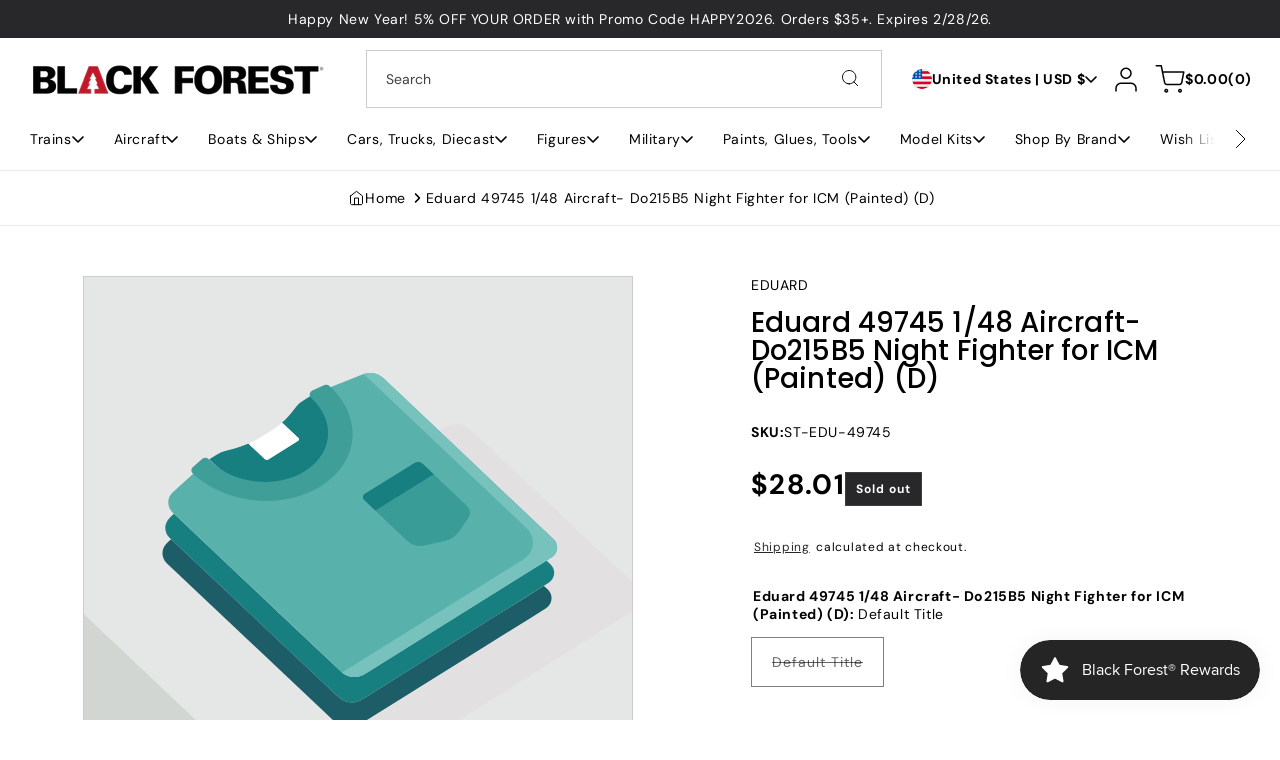

--- FILE ---
content_type: text/html; charset=utf-8
request_url: https://blackforesthobby.com/products/st-edu-49745
body_size: 80975
content:
<!doctype html> 
  <html class="no-js" lang="en">
    <head>
      <meta charset="utf-8"> 
      <meta http-equiv="X-UA-Compatible" content="IE=edge">
      <meta name="viewport" content="width=device-width,initial-scale=1">
      <meta name="theme-color" content=""> 
      <link rel="canonical" href="https://blackforesthobby.com/products/st-edu-49745"><link rel="preconnect" href="https://fonts.shopifycdn.com" crossorigin><title>
        Eduard 49745 1/48 Aircraft- Do215B5 Night Fighter for ICM (Painted) (D &ndash; Black Forest® Hobby Supply Co</title>
  
      
        <meta name="description" content="This Eduard 49745 1/48 Aircraft- Do215B5 Night Fighter for ICM (Painted) (D) is brand new and ships in the manufacturer&#39;s original packaging. This is a genuine Eduard product.">
      
  
      

<meta property="og:site_name" content="Black Forest® Hobby Supply Co">
<meta property="og:url" content="https://blackforesthobby.com/products/st-edu-49745">
<meta property="og:title" content="Eduard 49745 1/48 Aircraft- Do215B5 Night Fighter for ICM (Painted) (D">
<meta property="og:type" content="product">
<meta property="og:description" content="This Eduard 49745 1/48 Aircraft- Do215B5 Night Fighter for ICM (Painted) (D) is brand new and ships in the manufacturer&#39;s original packaging. This is a genuine Eduard product."><meta property="og:image" content="http://blackforesthobby.com/cdn/shop/files/New_BF_Ebay_Banner_3_18b7a0cd-3835-4432-afc0-5cd83aab323e.jpg?v=1702006428">
  <meta property="og:image:secure_url" content="https://blackforesthobby.com/cdn/shop/files/New_BF_Ebay_Banner_3_18b7a0cd-3835-4432-afc0-5cd83aab323e.jpg?v=1702006428">
  <meta property="og:image:width" content="1920">
  <meta property="og:image:height" content="1080"><meta property="og:price:amount" content="28.01">
  <meta property="og:price:currency" content="USD"><meta name="twitter:card" content="summary_large_image">
<meta name="twitter:title" content="Eduard 49745 1/48 Aircraft- Do215B5 Night Fighter for ICM (Painted) (D">
<meta name="twitter:description" content="This Eduard 49745 1/48 Aircraft- Do215B5 Night Fighter for ICM (Painted) (D) is brand new and ships in the manufacturer&#39;s original packaging. This is a genuine Eduard product.">

      <script src="//blackforesthobby.com/cdn/shop/t/9/assets/constants.js?v=17748688612160318951766954987" defer="defer"></script>
      <script src="//blackforesthobby.com/cdn/shop/t/9/assets/pubsub.js?v=62018018568598906421766954987" defer="defer"></script>
      <script src="//blackforesthobby.com/cdn/shop/t/9/assets/scrolling-text.js?v=16972366141608240461766954987" defer="defer"></script>
      <script src="//blackforesthobby.com/cdn/shop/t/9/assets/global.js?v=43934928757251398571766954987" defer="defer"></script><script src="//blackforesthobby.com/cdn/shop/t/9/assets/animations.js?v=23502957359458384401766954986" defer="defer"></script><script>window.performance && window.performance.mark && window.performance.mark('shopify.content_for_header.start');</script><meta name="google-site-verification" content="K1r5IYTna05i4tHMiWyHRjCYe0DyvoYMTVN_CizKGbI">
<meta name="facebook-domain-verification" content="9m3sb3v3dvp5bzy2jqx8lhb3pwsdc2">
<meta name="facebook-domain-verification" content="zhdh9533xwwkfc7yd5lodfbloatc3h">
<meta id="shopify-digital-wallet" name="shopify-digital-wallet" content="/64493715706/digital_wallets/dialog">
<meta name="shopify-checkout-api-token" content="d9b9d688c1c5592cf8bb23776d7d51f2">
<meta id="in-context-paypal-metadata" data-shop-id="64493715706" data-venmo-supported="true" data-environment="production" data-locale="en_US" data-paypal-v4="true" data-currency="USD">
<link rel="alternate" type="application/json+oembed" href="https://blackforesthobby.com/products/st-edu-49745.oembed">
<script async="async" src="/checkouts/internal/preloads.js?locale=en-US"></script>
<link rel="preconnect" href="https://shop.app" crossorigin="anonymous">
<script async="async" src="https://shop.app/checkouts/internal/preloads.js?locale=en-US&shop_id=64493715706" crossorigin="anonymous"></script>
<script id="apple-pay-shop-capabilities" type="application/json">{"shopId":64493715706,"countryCode":"US","currencyCode":"USD","merchantCapabilities":["supports3DS"],"merchantId":"gid:\/\/shopify\/Shop\/64493715706","merchantName":"Black Forest® Hobby Supply Co","requiredBillingContactFields":["postalAddress","email"],"requiredShippingContactFields":["postalAddress","email"],"shippingType":"shipping","supportedNetworks":["visa","masterCard","amex","discover","elo","jcb"],"total":{"type":"pending","label":"Black Forest® Hobby Supply Co","amount":"1.00"},"shopifyPaymentsEnabled":true,"supportsSubscriptions":true}</script>
<script id="shopify-features" type="application/json">{"accessToken":"d9b9d688c1c5592cf8bb23776d7d51f2","betas":["rich-media-storefront-analytics"],"domain":"blackforesthobby.com","predictiveSearch":true,"shopId":64493715706,"locale":"en"}</script>
<script>var Shopify = Shopify || {};
Shopify.shop = "mystery-syndicate.myshopify.com";
Shopify.locale = "en";
Shopify.currency = {"active":"USD","rate":"1.0"};
Shopify.country = "US";
Shopify.theme = {"name":"Aether","id":158062739706,"schema_name":"Energy","schema_version":"2.1.1","theme_store_id":2717,"role":"main"};
Shopify.theme.handle = "null";
Shopify.theme.style = {"id":null,"handle":null};
Shopify.cdnHost = "blackforesthobby.com/cdn";
Shopify.routes = Shopify.routes || {};
Shopify.routes.root = "/";</script>
<script type="module">!function(o){(o.Shopify=o.Shopify||{}).modules=!0}(window);</script>
<script>!function(o){function n(){var o=[];function n(){o.push(Array.prototype.slice.apply(arguments))}return n.q=o,n}var t=o.Shopify=o.Shopify||{};t.loadFeatures=n(),t.autoloadFeatures=n()}(window);</script>
<script>
  window.ShopifyPay = window.ShopifyPay || {};
  window.ShopifyPay.apiHost = "shop.app\/pay";
  window.ShopifyPay.redirectState = null;
</script>
<script id="shop-js-analytics" type="application/json">{"pageType":"product"}</script>
<script defer="defer" async type="module" src="//blackforesthobby.com/cdn/shopifycloud/shop-js/modules/v2/client.init-shop-cart-sync_BT-GjEfc.en.esm.js"></script>
<script defer="defer" async type="module" src="//blackforesthobby.com/cdn/shopifycloud/shop-js/modules/v2/chunk.common_D58fp_Oc.esm.js"></script>
<script defer="defer" async type="module" src="//blackforesthobby.com/cdn/shopifycloud/shop-js/modules/v2/chunk.modal_xMitdFEc.esm.js"></script>
<script type="module">
  await import("//blackforesthobby.com/cdn/shopifycloud/shop-js/modules/v2/client.init-shop-cart-sync_BT-GjEfc.en.esm.js");
await import("//blackforesthobby.com/cdn/shopifycloud/shop-js/modules/v2/chunk.common_D58fp_Oc.esm.js");
await import("//blackforesthobby.com/cdn/shopifycloud/shop-js/modules/v2/chunk.modal_xMitdFEc.esm.js");

  window.Shopify.SignInWithShop?.initShopCartSync?.({"fedCMEnabled":true,"windoidEnabled":true});

</script>
<script defer="defer" async type="module" src="//blackforesthobby.com/cdn/shopifycloud/shop-js/modules/v2/client.payment-terms_Ci9AEqFq.en.esm.js"></script>
<script defer="defer" async type="module" src="//blackforesthobby.com/cdn/shopifycloud/shop-js/modules/v2/chunk.common_D58fp_Oc.esm.js"></script>
<script defer="defer" async type="module" src="//blackforesthobby.com/cdn/shopifycloud/shop-js/modules/v2/chunk.modal_xMitdFEc.esm.js"></script>
<script type="module">
  await import("//blackforesthobby.com/cdn/shopifycloud/shop-js/modules/v2/client.payment-terms_Ci9AEqFq.en.esm.js");
await import("//blackforesthobby.com/cdn/shopifycloud/shop-js/modules/v2/chunk.common_D58fp_Oc.esm.js");
await import("//blackforesthobby.com/cdn/shopifycloud/shop-js/modules/v2/chunk.modal_xMitdFEc.esm.js");

  
</script>
<script>
  window.Shopify = window.Shopify || {};
  if (!window.Shopify.featureAssets) window.Shopify.featureAssets = {};
  window.Shopify.featureAssets['shop-js'] = {"shop-cart-sync":["modules/v2/client.shop-cart-sync_DZOKe7Ll.en.esm.js","modules/v2/chunk.common_D58fp_Oc.esm.js","modules/v2/chunk.modal_xMitdFEc.esm.js"],"init-fed-cm":["modules/v2/client.init-fed-cm_B6oLuCjv.en.esm.js","modules/v2/chunk.common_D58fp_Oc.esm.js","modules/v2/chunk.modal_xMitdFEc.esm.js"],"shop-cash-offers":["modules/v2/client.shop-cash-offers_D2sdYoxE.en.esm.js","modules/v2/chunk.common_D58fp_Oc.esm.js","modules/v2/chunk.modal_xMitdFEc.esm.js"],"shop-login-button":["modules/v2/client.shop-login-button_QeVjl5Y3.en.esm.js","modules/v2/chunk.common_D58fp_Oc.esm.js","modules/v2/chunk.modal_xMitdFEc.esm.js"],"pay-button":["modules/v2/client.pay-button_DXTOsIq6.en.esm.js","modules/v2/chunk.common_D58fp_Oc.esm.js","modules/v2/chunk.modal_xMitdFEc.esm.js"],"shop-button":["modules/v2/client.shop-button_DQZHx9pm.en.esm.js","modules/v2/chunk.common_D58fp_Oc.esm.js","modules/v2/chunk.modal_xMitdFEc.esm.js"],"avatar":["modules/v2/client.avatar_BTnouDA3.en.esm.js"],"init-windoid":["modules/v2/client.init-windoid_CR1B-cfM.en.esm.js","modules/v2/chunk.common_D58fp_Oc.esm.js","modules/v2/chunk.modal_xMitdFEc.esm.js"],"init-shop-for-new-customer-accounts":["modules/v2/client.init-shop-for-new-customer-accounts_C_vY_xzh.en.esm.js","modules/v2/client.shop-login-button_QeVjl5Y3.en.esm.js","modules/v2/chunk.common_D58fp_Oc.esm.js","modules/v2/chunk.modal_xMitdFEc.esm.js"],"init-shop-email-lookup-coordinator":["modules/v2/client.init-shop-email-lookup-coordinator_BI7n9ZSv.en.esm.js","modules/v2/chunk.common_D58fp_Oc.esm.js","modules/v2/chunk.modal_xMitdFEc.esm.js"],"init-shop-cart-sync":["modules/v2/client.init-shop-cart-sync_BT-GjEfc.en.esm.js","modules/v2/chunk.common_D58fp_Oc.esm.js","modules/v2/chunk.modal_xMitdFEc.esm.js"],"shop-toast-manager":["modules/v2/client.shop-toast-manager_DiYdP3xc.en.esm.js","modules/v2/chunk.common_D58fp_Oc.esm.js","modules/v2/chunk.modal_xMitdFEc.esm.js"],"init-customer-accounts":["modules/v2/client.init-customer-accounts_D9ZNqS-Q.en.esm.js","modules/v2/client.shop-login-button_QeVjl5Y3.en.esm.js","modules/v2/chunk.common_D58fp_Oc.esm.js","modules/v2/chunk.modal_xMitdFEc.esm.js"],"init-customer-accounts-sign-up":["modules/v2/client.init-customer-accounts-sign-up_iGw4briv.en.esm.js","modules/v2/client.shop-login-button_QeVjl5Y3.en.esm.js","modules/v2/chunk.common_D58fp_Oc.esm.js","modules/v2/chunk.modal_xMitdFEc.esm.js"],"shop-follow-button":["modules/v2/client.shop-follow-button_CqMgW2wH.en.esm.js","modules/v2/chunk.common_D58fp_Oc.esm.js","modules/v2/chunk.modal_xMitdFEc.esm.js"],"checkout-modal":["modules/v2/client.checkout-modal_xHeaAweL.en.esm.js","modules/v2/chunk.common_D58fp_Oc.esm.js","modules/v2/chunk.modal_xMitdFEc.esm.js"],"shop-login":["modules/v2/client.shop-login_D91U-Q7h.en.esm.js","modules/v2/chunk.common_D58fp_Oc.esm.js","modules/v2/chunk.modal_xMitdFEc.esm.js"],"lead-capture":["modules/v2/client.lead-capture_BJmE1dJe.en.esm.js","modules/v2/chunk.common_D58fp_Oc.esm.js","modules/v2/chunk.modal_xMitdFEc.esm.js"],"payment-terms":["modules/v2/client.payment-terms_Ci9AEqFq.en.esm.js","modules/v2/chunk.common_D58fp_Oc.esm.js","modules/v2/chunk.modal_xMitdFEc.esm.js"]};
</script>
<script>(function() {
  var isLoaded = false;
  function asyncLoad() {
    if (isLoaded) return;
    isLoaded = true;
    var urls = ["https:\/\/widget.tagembed.com\/embed.min.js?shop=mystery-syndicate.myshopify.com","\/\/cdn.shopify.com\/proxy\/93b3b54442d328523d73b800aa4f79f1f3e83b84480162aa836c6abe3f0c860f\/static.cdn.printful.com\/static\/js\/external\/shopify-product-customizer.js?v=0.28\u0026shop=mystery-syndicate.myshopify.com\u0026sp-cache-control=cHVibGljLCBtYXgtYWdlPTkwMA","\/\/cdn.shopify.com\/proxy\/804371059d6013c96c994e4ee231f20d8295f1598671688dcb99a971e60ebe3d\/bingshoppingtool-t2app-prod.trafficmanager.net\/api\/ShopifyMT\/v1\/uet\/tracking_script?shop=mystery-syndicate.myshopify.com\u0026sp-cache-control=cHVibGljLCBtYXgtYWdlPTkwMA"];
    for (var i = 0; i < urls.length; i++) {
      var s = document.createElement('script');
      s.type = 'text/javascript';
      s.async = true;
      s.src = urls[i];
      var x = document.getElementsByTagName('script')[0];
      x.parentNode.insertBefore(s, x);
    }
  };
  if(window.attachEvent) {
    window.attachEvent('onload', asyncLoad);
  } else {
    window.addEventListener('load', asyncLoad, false);
  }
})();</script>
<script id="__st">var __st={"a":64493715706,"offset":-25200,"reqid":"94ea2378-89cc-4dde-9c96-61fd9259357f-1769116143","pageurl":"blackforesthobby.com\/products\/st-edu-49745","u":"337e8bca7118","p":"product","rtyp":"product","rid":8084124762362};</script>
<script>window.ShopifyPaypalV4VisibilityTracking = true;</script>
<script id="captcha-bootstrap">!function(){'use strict';const t='contact',e='account',n='new_comment',o=[[t,t],['blogs',n],['comments',n],[t,'customer']],c=[[e,'customer_login'],[e,'guest_login'],[e,'recover_customer_password'],[e,'create_customer']],r=t=>t.map((([t,e])=>`form[action*='/${t}']:not([data-nocaptcha='true']) input[name='form_type'][value='${e}']`)).join(','),a=t=>()=>t?[...document.querySelectorAll(t)].map((t=>t.form)):[];function s(){const t=[...o],e=r(t);return a(e)}const i='password',u='form_key',d=['recaptcha-v3-token','g-recaptcha-response','h-captcha-response',i],f=()=>{try{return window.sessionStorage}catch{return}},m='__shopify_v',_=t=>t.elements[u];function p(t,e,n=!1){try{const o=window.sessionStorage,c=JSON.parse(o.getItem(e)),{data:r}=function(t){const{data:e,action:n}=t;return t[m]||n?{data:e,action:n}:{data:t,action:n}}(c);for(const[e,n]of Object.entries(r))t.elements[e]&&(t.elements[e].value=n);n&&o.removeItem(e)}catch(o){console.error('form repopulation failed',{error:o})}}const l='form_type',E='cptcha';function T(t){t.dataset[E]=!0}const w=window,h=w.document,L='Shopify',v='ce_forms',y='captcha';let A=!1;((t,e)=>{const n=(g='f06e6c50-85a8-45c8-87d0-21a2b65856fe',I='https://cdn.shopify.com/shopifycloud/storefront-forms-hcaptcha/ce_storefront_forms_captcha_hcaptcha.v1.5.2.iife.js',D={infoText:'Protected by hCaptcha',privacyText:'Privacy',termsText:'Terms'},(t,e,n)=>{const o=w[L][v],c=o.bindForm;if(c)return c(t,g,e,D).then(n);var r;o.q.push([[t,g,e,D],n]),r=I,A||(h.body.append(Object.assign(h.createElement('script'),{id:'captcha-provider',async:!0,src:r})),A=!0)});var g,I,D;w[L]=w[L]||{},w[L][v]=w[L][v]||{},w[L][v].q=[],w[L][y]=w[L][y]||{},w[L][y].protect=function(t,e){n(t,void 0,e),T(t)},Object.freeze(w[L][y]),function(t,e,n,w,h,L){const[v,y,A,g]=function(t,e,n){const i=e?o:[],u=t?c:[],d=[...i,...u],f=r(d),m=r(i),_=r(d.filter((([t,e])=>n.includes(e))));return[a(f),a(m),a(_),s()]}(w,h,L),I=t=>{const e=t.target;return e instanceof HTMLFormElement?e:e&&e.form},D=t=>v().includes(t);t.addEventListener('submit',(t=>{const e=I(t);if(!e)return;const n=D(e)&&!e.dataset.hcaptchaBound&&!e.dataset.recaptchaBound,o=_(e),c=g().includes(e)&&(!o||!o.value);(n||c)&&t.preventDefault(),c&&!n&&(function(t){try{if(!f())return;!function(t){const e=f();if(!e)return;const n=_(t);if(!n)return;const o=n.value;o&&e.removeItem(o)}(t);const e=Array.from(Array(32),(()=>Math.random().toString(36)[2])).join('');!function(t,e){_(t)||t.append(Object.assign(document.createElement('input'),{type:'hidden',name:u})),t.elements[u].value=e}(t,e),function(t,e){const n=f();if(!n)return;const o=[...t.querySelectorAll(`input[type='${i}']`)].map((({name:t})=>t)),c=[...d,...o],r={};for(const[a,s]of new FormData(t).entries())c.includes(a)||(r[a]=s);n.setItem(e,JSON.stringify({[m]:1,action:t.action,data:r}))}(t,e)}catch(e){console.error('failed to persist form',e)}}(e),e.submit())}));const S=(t,e)=>{t&&!t.dataset[E]&&(n(t,e.some((e=>e===t))),T(t))};for(const o of['focusin','change'])t.addEventListener(o,(t=>{const e=I(t);D(e)&&S(e,y())}));const B=e.get('form_key'),M=e.get(l),P=B&&M;t.addEventListener('DOMContentLoaded',(()=>{const t=y();if(P)for(const e of t)e.elements[l].value===M&&p(e,B);[...new Set([...A(),...v().filter((t=>'true'===t.dataset.shopifyCaptcha))])].forEach((e=>S(e,t)))}))}(h,new URLSearchParams(w.location.search),n,t,e,['guest_login'])})(!0,!0)}();</script>
<script integrity="sha256-4kQ18oKyAcykRKYeNunJcIwy7WH5gtpwJnB7kiuLZ1E=" data-source-attribution="shopify.loadfeatures" defer="defer" src="//blackforesthobby.com/cdn/shopifycloud/storefront/assets/storefront/load_feature-a0a9edcb.js" crossorigin="anonymous"></script>
<script crossorigin="anonymous" defer="defer" src="//blackforesthobby.com/cdn/shopifycloud/storefront/assets/shopify_pay/storefront-65b4c6d7.js?v=20250812"></script>
<script data-source-attribution="shopify.dynamic_checkout.dynamic.init">var Shopify=Shopify||{};Shopify.PaymentButton=Shopify.PaymentButton||{isStorefrontPortableWallets:!0,init:function(){window.Shopify.PaymentButton.init=function(){};var t=document.createElement("script");t.src="https://blackforesthobby.com/cdn/shopifycloud/portable-wallets/latest/portable-wallets.en.js",t.type="module",document.head.appendChild(t)}};
</script>
<script data-source-attribution="shopify.dynamic_checkout.buyer_consent">
  function portableWalletsHideBuyerConsent(e){var t=document.getElementById("shopify-buyer-consent"),n=document.getElementById("shopify-subscription-policy-button");t&&n&&(t.classList.add("hidden"),t.setAttribute("aria-hidden","true"),n.removeEventListener("click",e))}function portableWalletsShowBuyerConsent(e){var t=document.getElementById("shopify-buyer-consent"),n=document.getElementById("shopify-subscription-policy-button");t&&n&&(t.classList.remove("hidden"),t.removeAttribute("aria-hidden"),n.addEventListener("click",e))}window.Shopify?.PaymentButton&&(window.Shopify.PaymentButton.hideBuyerConsent=portableWalletsHideBuyerConsent,window.Shopify.PaymentButton.showBuyerConsent=portableWalletsShowBuyerConsent);
</script>
<script data-source-attribution="shopify.dynamic_checkout.cart.bootstrap">document.addEventListener("DOMContentLoaded",(function(){function t(){return document.querySelector("shopify-accelerated-checkout-cart, shopify-accelerated-checkout")}if(t())Shopify.PaymentButton.init();else{new MutationObserver((function(e,n){t()&&(Shopify.PaymentButton.init(),n.disconnect())})).observe(document.body,{childList:!0,subtree:!0})}}));
</script>
<script id='scb4127' type='text/javascript' async='' src='https://blackforesthobby.com/cdn/shopifycloud/privacy-banner/storefront-banner.js'></script><link id="shopify-accelerated-checkout-styles" rel="stylesheet" media="screen" href="https://blackforesthobby.com/cdn/shopifycloud/portable-wallets/latest/accelerated-checkout-backwards-compat.css" crossorigin="anonymous">
<style id="shopify-accelerated-checkout-cart">
        #shopify-buyer-consent {
  margin-top: 1em;
  display: inline-block;
  width: 100%;
}

#shopify-buyer-consent.hidden {
  display: none;
}

#shopify-subscription-policy-button {
  background: none;
  border: none;
  padding: 0;
  text-decoration: underline;
  font-size: inherit;
  cursor: pointer;
}

#shopify-subscription-policy-button::before {
  box-shadow: none;
}

      </style>
<script id="sections-script" data-sections="header" defer="defer" src="//blackforesthobby.com/cdn/shop/t/9/compiled_assets/scripts.js?v=1330"></script>
<script>window.performance && window.performance.mark && window.performance.mark('shopify.content_for_header.end');</script>
  
      

<style data-shopify>
  @font-face {
  font-family: "DM Sans";
  font-weight: 400;
  font-style: normal;
  font-display: swap;
  src: url("//blackforesthobby.com/cdn/fonts/dm_sans/dmsans_n4.ec80bd4dd7e1a334c969c265873491ae56018d72.woff2") format("woff2"),
       url("//blackforesthobby.com/cdn/fonts/dm_sans/dmsans_n4.87bdd914d8a61247b911147ae68e754d695c58a6.woff") format("woff");
}

  @font-face {
  font-family: "DM Sans";
  font-weight: 700;
  font-style: normal;
  font-display: swap;
  src: url("//blackforesthobby.com/cdn/fonts/dm_sans/dmsans_n7.97e21d81502002291ea1de8aefb79170c6946ce5.woff2") format("woff2"),
       url("//blackforesthobby.com/cdn/fonts/dm_sans/dmsans_n7.af5c214f5116410ca1d53a2090665620e78e2e1b.woff") format("woff");
}

  @font-face {
  font-family: "DM Sans";
  font-weight: 400;
  font-style: italic;
  font-display: swap;
  src: url("//blackforesthobby.com/cdn/fonts/dm_sans/dmsans_i4.b8fe05e69ee95d5a53155c346957d8cbf5081c1a.woff2") format("woff2"),
       url("//blackforesthobby.com/cdn/fonts/dm_sans/dmsans_i4.403fe28ee2ea63e142575c0aa47684d65f8c23a0.woff") format("woff");
}

  @font-face {
  font-family: "DM Sans";
  font-weight: 700;
  font-style: italic;
  font-display: swap;
  src: url("//blackforesthobby.com/cdn/fonts/dm_sans/dmsans_i7.52b57f7d7342eb7255084623d98ab83fd96e7f9b.woff2") format("woff2"),
       url("//blackforesthobby.com/cdn/fonts/dm_sans/dmsans_i7.d5e14ef18a1d4a8ce78a4187580b4eb1759c2eda.woff") format("woff");
}

  @font-face {
  font-family: Poppins;
  font-weight: 500;
  font-style: normal;
  font-display: swap;
  src: url("//blackforesthobby.com/cdn/fonts/poppins/poppins_n5.ad5b4b72b59a00358afc706450c864c3c8323842.woff2") format("woff2"),
       url("//blackforesthobby.com/cdn/fonts/poppins/poppins_n5.33757fdf985af2d24b32fcd84c9a09224d4b2c39.woff") format("woff");
}


  
    :root,
    .color-scheme-1 {
      --color-background: 255,255,255;
      --gradient-background: #ffffff;

    

    --color-foreground: 0,0,0;
    --color-background-contrast: 191,191,191;
    --color-shadow: #121212;
    --color-button: 40,40,42;
    --color-button-text: 255,255,255;
    --color-button-border: 186,246,124;
    --color-secondary-button: 255,255,255;
    --color-secondary-button-text: 40,40,42;
    --color-secondary-button-border: 209,209,209;
    --color-link: 0,0,0;
    --color-badge-foreground: 0,0,0;
    --color-badge-background: 255,255,255;
    --color-badge-border: 0,0,0;
    --payment-terms-background-color: rgb(255 255 255);
    --color-sale-price: #CA514E;
  }
  
    
    .color-scheme-2 {
      --color-background: 247,247,247;
      --gradient-background: #f7f7f7;

    

    --color-foreground: 40,40,42;
    --color-background-contrast: 183,183,183;
    --color-shadow: #121212;
    --color-button: 13,34,73;
    --color-button-text: 255,255,255;
    --color-button-border: 186,246,124;
    --color-secondary-button: 255,255,255;
    --color-secondary-button-text: 40,40,42;
    --color-secondary-button-border: 209,209,209;
    --color-link: 40,40,42;
    --color-badge-foreground: 40,40,42;
    --color-badge-background: 247,247,247;
    --color-badge-border: 40,40,42;
    --payment-terms-background-color: rgb(247 247 247);
    --color-sale-price: #CA514E;
  }
  
    
    .color-scheme-3 {
      --color-background: 40,40,42;
      --gradient-background: #28282a;

    

    --color-foreground: 255,255,255;
    --color-background-contrast: 52,52,55;
    --color-shadow: #121212;
    --color-button: 255,255,255;
    --color-button-text: 40,40,42;
    --color-button-border: 255,172,0;
    --color-secondary-button: 255,255,255;
    --color-secondary-button-text: 40,40,42;
    --color-secondary-button-border: 209,209,209;
    --color-link: 255,255,255;
    --color-badge-foreground: 255,255,255;
    --color-badge-background: 40,40,42;
    --color-badge-border: 255,255,255;
    --payment-terms-background-color: rgb(40 40 42);
    --color-sale-price: #CA514E;
  }
  
    
    .color-scheme-4 {
      --color-background: 240,247,250;
      --gradient-background: #f0f7fa;

    

    --color-foreground: 13,35,73;
    --color-background-contrast: 144,196,218;
    --color-shadow: #121212;
    --color-button: 40,40,42;
    --color-button-text: 255,255,255;
    --color-button-border: 40,40,42;
    --color-secondary-button: 255,255,255;
    --color-secondary-button-text: 40,40,42;
    --color-secondary-button-border: 209,209,209;
    --color-link: 13,35,73;
    --color-badge-foreground: 13,35,73;
    --color-badge-background: 240,247,250;
    --color-badge-border: 13,35,73;
    --payment-terms-background-color: rgb(240 247 250);
    --color-sale-price: #CA514E;
  }
  

  body, .color-scheme-1, .color-scheme-2, .color-scheme-3, .color-scheme-4 {
    color: rgba(var(--color-foreground));
    background-color: rgb(var(--color-background));
  }
  
  :root {
    --font-body-family: "DM Sans", sans-serif;
    --font-body-style: normal;
    --font-body-weight: 400;
    --font-body-weight-bold: 700;
    --font-body-size-mobile: 1.4rem;
    --font-body-size: 1.4rem;

    --font-heading-family: Poppins, sans-serif;
    --font-heading-style: normal;
    --font-heading-weight: 500;

    --font-body-scale: 1.0;
    --font-heading-scale: 18;
    --font-heading-case: normal;

    
    

    
      --heading-h0-size: 68.67px;
      --heading-h1-size: 54.936px;
      --heading-h2-size: 43.938px;
      --heading-h3-size: 35.154px;
      --heading-h4-size: 28.134px;
      --heading-h5-size: 22.5px;
      --heading-h6-size: 18px;

      --heading-h0-tb-size: 47.776px;
      --heading-h1-tb-size: 39.808px;
      --heading-h2-tb-size: 33.184px;
      --heading-h3-tb-size: 27.648px;
      --heading-h4-tb-size: 23.04px;
      --heading-h5-tb-size: 19.2px;
      --heading-h6-tb-size: 16px;

      --heading-h0-mb-size: 32.432px;
      --heading-h1-mb-size: 28.832px;
      --heading-h2-mb-size: 25.632px;
      --heading-h3-mb-size: 22.784px;
      --heading-h4-mb-size: 20.256px;
      --heading-h5-mb-size: 18.0px;
      --heading-h6-mb-size: 16px;
    
    --color-success-background: 228,243,233;
    --color-success: 72,161,77;
    --color-error-background: 244,233,236;
    --color-error: 202,81,78;

    
      --radius-5: 0px;
      --radius-10: 0px;
      --radius-20: 0px;
    


    --page-width: 160rem;
    --page-width-margin: 0rem;

    --grid-desktop-vertical-spacing: 3rem;
    --grid-desktop-horizontal-spacing: 3rem;
    --grid-mobile-vertical-spacing: 1.5rem;
    --grid-mobile-horizontal-spacing: 1.5rem;
  }

  *,
  *::before,
  *::after {
    box-sizing: inherit;
  }

  html {
    box-sizing: border-box;
    font-size: calc(var(--font-body-scale) * 62.5%);
    height: 100%;
  }

  body {
    display: grid;
    grid-template-rows: auto auto 1fr auto;
    grid-template-columns: 100%;
    min-height: 100%;
    margin: 0;
    font-size: var(--font-body-size-mobile);
    letter-spacing: 0.06rem;
    line-height: normal;
    font-family: var(--font-body-family);
    font-style: var(--font-body-style);
    font-weight: var(--font-body-weight);
  }
  .no-js .shopify-section-group-popups-group {
    display: none;
  }

  @media screen and (min-width: 750px) {
    body {
      font-size: var(--font-body-size);
    }
  }
  @media screen and (min-width: 1200px) {
    body {
      
    }
  }
  .country-flag {
    background-image: url(//blackforesthobby.com/cdn/shop/t/9/assets/country-flags.png);
  }
</style>
 
      <link href="//blackforesthobby.com/cdn/shop/t/9/assets/popups.css?v=161692210414335514491766954987" rel="stylesheet" type="text/css" media="all" />
      <link href="//blackforesthobby.com/cdn/shop/t/9/assets/base.css?v=104471423369684027761766954986" rel="stylesheet" type="text/css" media="all" /><link rel="preload" as="font" href="//blackforesthobby.com/cdn/fonts/dm_sans/dmsans_n4.ec80bd4dd7e1a334c969c265873491ae56018d72.woff2" type="font/woff2" crossorigin><link rel="preload" as="font" href="//blackforesthobby.com/cdn/fonts/poppins/poppins_n5.ad5b4b72b59a00358afc706450c864c3c8323842.woff2" type="font/woff2" crossorigin><link href="//blackforesthobby.com/cdn/shop/t/9/assets/component-localization-form.css?v=8789128022788031931766954987" rel="stylesheet" type="text/css" media="all" />
        <script src="//blackforesthobby.com/cdn/shop/t/9/assets/localization-form.js?v=153646588845636509601766954987" defer="defer"></script><script>
        document.documentElement.className = document.documentElement.className.replace('no-js', 'js');
        if (Shopify.designMode) {
          document.documentElement.classList.add('shopify-design-mode');
        }
      </script>
    <!-- BEGIN app block: shopify://apps/uppromote-affiliate/blocks/message-bar/64c32457-930d-4cb9-9641-e24c0d9cf1f4 --><script type="application/json" id="uppromote-message-bar-setting" class="metafield-json">{"referral_enable":0,"referral_content":"You're shopping with {affiliate_name}!","referral_font":"Poppins","referral_font_size":14,"referral_text_color":"#ffffff","referral_background_color":"#338FB1","not_referral_enable":0,"not_referral_content":"Enjoy your time.","not_referral_font":"Poppins","not_referral_font_size":14,"not_referral_text_color":"#ffffff","not_referral_background_color":"#338FB1"}</script>

<style>
    body {
        transition: padding-top .2s;
    }
    .scaaf-message-bar {
        --primary-text-color: #ffffff;
        --secondary-text-color: #ffffff;
        --primary-bg-color: #338FB1;
        --secondary-bg-color: #338FB1;
        --primary-text-size: 14px;
        --secondary-text-size: 14px;
        text-align: center;
        display: block;
        width: 100%;
        padding: 10px;
        animation-duration: .5s;
        animation-name: fadeIn;
        position: absolute;
        top: 0;
        left: 0;
        width: 100%;
        z-index: 10;
    }

    .scaaf-message-bar-content {
        margin: 0;
        padding: 0;
    }

    .scaaf-message-bar[data-layout=referring] {
        background-color: var(--primary-bg-color);
        color: var(--primary-text-color);
        font-size: var(--primary-text-size);
    }

    .scaaf-message-bar[data-layout=direct] {
        background-color: var(--secondary-bg-color);
        color: var(--secondary-text-color);
        font-size: var(--secondary-text-size);
    }

</style>

<script type="text/javascript">
    (function() {
        let container, contentContainer
        const settingTag = document.querySelector('script#uppromote-message-bar-setting')

        if (!settingTag || !settingTag.textContent) {
            return
        }

        const setting = JSON.parse(settingTag.textContent)
        if (!setting.referral_enable) {
            return
        }

        const getCookie = (cName) => {
            let name = cName + '='
            let decodedCookie = decodeURIComponent(document.cookie)
            let ca = decodedCookie.split(';')
            for (let i = 0; i < ca.length; i++) {
                let c = ca[i]
                while (c.charAt(0) === ' ') {
                    c = c.substring(1)
                }
                if (c.indexOf(name) === 0) {
                    return c.substring(name.length, c.length)
                }
            }

            return null
        }

        function renderContainer() {
            container = document.createElement('div')
            container.classList.add('scaaf-message-bar')
            contentContainer = document.createElement('p')
            contentContainer.classList.add('scaaf-message-bar-content')
            container.append(contentContainer)
        }

        function calculateLayout() {
            const height = container.scrollHeight

            function onMouseMove() {
                document.body.style.paddingTop = `${height}px`
                document.body.removeEventListener('mousemove', onMouseMove)
                document.body.removeEventListener('touchstart', onMouseMove)
            }

            document.body.addEventListener('mousemove', onMouseMove)
            document.body.addEventListener('touchstart', onMouseMove)
        }

        renderContainer()

        function fillDirectContent() {
            if (!setting.not_referral_enable) {
                return
            }
            container.dataset.layout = 'direct'
            contentContainer.textContent = setting.not_referral_content
            document.body.prepend(container)
            calculateLayout()
        }

        function prepareForReferring() {
            contentContainer.textContent = 'Loading'
            contentContainer.style.visibility = 'hidden'
            document.body.prepend(container)
            calculateLayout()
        }

        function fillReferringContent(aff) {
            container.dataset.layout = 'referring'
            contentContainer.textContent = setting.referral_content
                .replaceAll('{affiliate_name}', aff.name)
                .replaceAll('{company}', aff.company)
                .replaceAll('{affiliate_firstname}', aff.first_name)
                .replaceAll('{personal_detail}', aff.personal_detail)
            contentContainer.style.visibility = 'visible'
        }

        function safeJsonParse (str) {
            if (!str) return null;
            try {
                return JSON.parse(str);
            } catch {
                return null;
            }
        }

        function renderFromCookie(affiliateID) {
            if (!affiliateID) {
                fillDirectContent()
                return
            }

            prepareForReferring()

            let info
            const raw = getCookie('_up_a_info')

            try {
                if (raw) {
                    info = safeJsonParse(raw)
                }
            } catch {
                console.warn('Affiliate info (_up_a_info) is invalid JSON', raw)
                fillDirectContent()
                return
            }

            if (!info) {
                fillDirectContent()
                return
            }

            const aff = {
                company: info.company || '',
                name: (info.first_name || '') + ' ' + (info.last_name || ''),
                first_name: info.first_name || '',
                personal_detail: getCookie('scaaf_pd') || ''
            }

            fillReferringContent(aff)
        }

        function paintMessageBar() {
            if (!document.body) {
                return requestAnimationFrame(paintMessageBar)
            }

            const urlParams = new URLSearchParams(window.location.search)
            const scaRef = urlParams.get("sca_ref")
            const urlAffiliateID = scaRef ? scaRef.split('.')[0] + '' : null
            const cookieAffiliateID = getCookie('up_uppromote_aid')
            const isReferralLink = !!scaRef

            if (!isReferralLink) {
                if (cookieAffiliateID) {
                    renderFromCookie(cookieAffiliateID)
                    return
                }
                fillDirectContent()
                return
            }

            if (cookieAffiliateID === urlAffiliateID) {
                renderFromCookie(cookieAffiliateID)
                return
            }

            const lastClick = Number(getCookie('up_uppromote_lc') || 0)
            const diffMinuteFromNow = (Date.now() - lastClick) / (60 * 1000)
            if (diffMinuteFromNow <= 1) {
                renderFromCookie(cookieAffiliateID)
                return
            }

            let waited = 0
            const MAX_WAIT = 5000
            const INTERVAL = 300

            const timer = setInterval(() => {
                const newCookieID = getCookie('up_uppromote_aid')
                const isStillThatAffiliate = newCookieID === urlAffiliateID
                const isReceived = localStorage.getItem('up_uppromote_received') === '1'
                let isLoadedAffiliateInfoDone = !!safeJsonParse(getCookie('_up_a_info'))

                if (isReceived && isStillThatAffiliate && isLoadedAffiliateInfoDone) {
                    clearInterval(timer)
                    renderFromCookie(newCookieID)
                    return
                }

                waited += INTERVAL
                if (waited >= MAX_WAIT) {
                    clearInterval(timer)
                    fillDirectContent()
                }
            }, INTERVAL)
        }

        requestAnimationFrame(paintMessageBar)
    })()
</script>


<!-- END app block --><!-- BEGIN app block: shopify://apps/uppromote-affiliate/blocks/customer-referral/64c32457-930d-4cb9-9641-e24c0d9cf1f4 --><link rel="preload" href="https://cdn.shopify.com/extensions/019be3ca-b096-7794-a07a-cc1297362ed9/app-108/assets/customer-referral.css" as="style" onload="this.onload=null;this.rel='stylesheet'">
<script>
  document.addEventListener("DOMContentLoaded", function () {
    const params = new URLSearchParams(window.location.search);
    if (params.has('sca_ref') || params.has('sca_crp')) {
      document.body.setAttribute('is-affiliate-link', '');
    }
  });
</script>


<!-- END app block --><!-- BEGIN app block: shopify://apps/uppromote-affiliate/blocks/core-script/64c32457-930d-4cb9-9641-e24c0d9cf1f4 --><!-- BEGIN app snippet: core-metafields-setting --><!--suppress ES6ConvertVarToLetConst -->
<script type="application/json" id="core-uppromote-settings">{"app_env":{"env":"production"},"message_bar_setting":{"referral_enable":0,"referral_content":"You're shopping with {affiliate_name}!","referral_font":"Poppins","referral_font_size":14,"referral_text_color":"#ffffff","referral_background_color":"#338FB1","not_referral_enable":0,"not_referral_content":"Enjoy your time.","not_referral_font":"Poppins","not_referral_font_size":14,"not_referral_text_color":"#ffffff","not_referral_background_color":"#338FB1"}}</script>
<script type="application/json" id="core-uppromote-cart">{"note":null,"attributes":{},"original_total_price":0,"total_price":0,"total_discount":0,"total_weight":0.0,"item_count":0,"items":[],"requires_shipping":false,"currency":"USD","items_subtotal_price":0,"cart_level_discount_applications":[],"checkout_charge_amount":0}</script>
<script id="core-uppromote-quick-store-tracking-vars">
    function getDocumentContext(){const{href:a,hash:b,host:c,hostname:d,origin:e,pathname:f,port:g,protocol:h,search:i}=window.location,j=document.referrer,k=document.characterSet,l=document.title;return{location:{href:a,hash:b,host:c,hostname:d,origin:e,pathname:f,port:g,protocol:h,search:i},referrer:j||document.location.href,characterSet:k,title:l}}function getNavigatorContext(){const{language:a,cookieEnabled:b,languages:c,userAgent:d}=navigator;return{language:a,cookieEnabled:b,languages:c,userAgent:d}}function getWindowContext(){const{innerHeight:a,innerWidth:b,outerHeight:c,outerWidth:d,origin:e,screen:{height:j,width:k},screenX:f,screenY:g,scrollX:h,scrollY:i}=window;return{innerHeight:a,innerWidth:b,outerHeight:c,outerWidth:d,origin:e,screen:{screenHeight:j,screenWidth:k},screenX:f,screenY:g,scrollX:h,scrollY:i,location:getDocumentContext().location}}function getContext(){return{document:getDocumentContext(),navigator:getNavigatorContext(),window:getWindowContext()}}
    if (window.location.href.includes('?sca_ref=')) {
        localStorage.setItem('__up_lastViewedPageContext', JSON.stringify({
            context: getContext(),
            timestamp: new Date().toISOString(),
        }))
    }
</script>

<script id="core-uppromote-setting-booster">
    var UpPromoteCoreSettings = JSON.parse(document.getElementById('core-uppromote-settings').textContent)
    UpPromoteCoreSettings.currentCart = JSON.parse(document.getElementById('core-uppromote-cart')?.textContent || '{}')
    const idToClean = ['core-uppromote-settings', 'core-uppromote-cart', 'core-uppromote-setting-booster', 'core-uppromote-quick-store-tracking-vars']
    idToClean.forEach(id => {
        document.getElementById(id)?.remove()
    })
</script>
<!-- END app snippet -->


<!-- END app block --><script src="https://cdn.shopify.com/extensions/019be689-f1ac-7abc-a55f-651cfc8c6699/smile-io-273/assets/smile-loader.js" type="text/javascript" defer="defer"></script>
<script src="https://cdn.shopify.com/extensions/019be3ca-b096-7794-a07a-cc1297362ed9/app-108/assets/customer-referral.js" type="text/javascript" defer="defer"></script>
<script src="https://cdn.shopify.com/extensions/019be676-e136-7213-ae0a-39af9206dd2a/wishlist-shopify-app-637/assets/addtowishlistbutton.js" type="text/javascript" defer="defer"></script>
<link href="https://cdn.shopify.com/extensions/019be676-e136-7213-ae0a-39af9206dd2a/wishlist-shopify-app-637/assets/addtowishlistbutton.css" rel="stylesheet" type="text/css" media="all">
<script src="https://cdn.shopify.com/extensions/019be3ca-b096-7794-a07a-cc1297362ed9/app-108/assets/core.min.js" type="text/javascript" defer="defer"></script>
<script src="https://cdn.shopify.com/extensions/019be676-e136-7213-ae0a-39af9206dd2a/wishlist-shopify-app-637/assets/wishlistcollections.js" type="text/javascript" defer="defer"></script>
<link href="https://cdn.shopify.com/extensions/019be676-e136-7213-ae0a-39af9206dd2a/wishlist-shopify-app-637/assets/wishlistcollections.css" rel="stylesheet" type="text/css" media="all">
<link href="https://monorail-edge.shopifysvc.com" rel="dns-prefetch">
<script>(function(){if ("sendBeacon" in navigator && "performance" in window) {try {var session_token_from_headers = performance.getEntriesByType('navigation')[0].serverTiming.find(x => x.name == '_s').description;} catch {var session_token_from_headers = undefined;}var session_cookie_matches = document.cookie.match(/_shopify_s=([^;]*)/);var session_token_from_cookie = session_cookie_matches && session_cookie_matches.length === 2 ? session_cookie_matches[1] : "";var session_token = session_token_from_headers || session_token_from_cookie || "";function handle_abandonment_event(e) {var entries = performance.getEntries().filter(function(entry) {return /monorail-edge.shopifysvc.com/.test(entry.name);});if (!window.abandonment_tracked && entries.length === 0) {window.abandonment_tracked = true;var currentMs = Date.now();var navigation_start = performance.timing.navigationStart;var payload = {shop_id: 64493715706,url: window.location.href,navigation_start,duration: currentMs - navigation_start,session_token,page_type: "product"};window.navigator.sendBeacon("https://monorail-edge.shopifysvc.com/v1/produce", JSON.stringify({schema_id: "online_store_buyer_site_abandonment/1.1",payload: payload,metadata: {event_created_at_ms: currentMs,event_sent_at_ms: currentMs}}));}}window.addEventListener('pagehide', handle_abandonment_event);}}());</script>
<script id="web-pixels-manager-setup">(function e(e,d,r,n,o){if(void 0===o&&(o={}),!Boolean(null===(a=null===(i=window.Shopify)||void 0===i?void 0:i.analytics)||void 0===a?void 0:a.replayQueue)){var i,a;window.Shopify=window.Shopify||{};var t=window.Shopify;t.analytics=t.analytics||{};var s=t.analytics;s.replayQueue=[],s.publish=function(e,d,r){return s.replayQueue.push([e,d,r]),!0};try{self.performance.mark("wpm:start")}catch(e){}var l=function(){var e={modern:/Edge?\/(1{2}[4-9]|1[2-9]\d|[2-9]\d{2}|\d{4,})\.\d+(\.\d+|)|Firefox\/(1{2}[4-9]|1[2-9]\d|[2-9]\d{2}|\d{4,})\.\d+(\.\d+|)|Chrom(ium|e)\/(9{2}|\d{3,})\.\d+(\.\d+|)|(Maci|X1{2}).+ Version\/(15\.\d+|(1[6-9]|[2-9]\d|\d{3,})\.\d+)([,.]\d+|)( \(\w+\)|)( Mobile\/\w+|) Safari\/|Chrome.+OPR\/(9{2}|\d{3,})\.\d+\.\d+|(CPU[ +]OS|iPhone[ +]OS|CPU[ +]iPhone|CPU IPhone OS|CPU iPad OS)[ +]+(15[._]\d+|(1[6-9]|[2-9]\d|\d{3,})[._]\d+)([._]\d+|)|Android:?[ /-](13[3-9]|1[4-9]\d|[2-9]\d{2}|\d{4,})(\.\d+|)(\.\d+|)|Android.+Firefox\/(13[5-9]|1[4-9]\d|[2-9]\d{2}|\d{4,})\.\d+(\.\d+|)|Android.+Chrom(ium|e)\/(13[3-9]|1[4-9]\d|[2-9]\d{2}|\d{4,})\.\d+(\.\d+|)|SamsungBrowser\/([2-9]\d|\d{3,})\.\d+/,legacy:/Edge?\/(1[6-9]|[2-9]\d|\d{3,})\.\d+(\.\d+|)|Firefox\/(5[4-9]|[6-9]\d|\d{3,})\.\d+(\.\d+|)|Chrom(ium|e)\/(5[1-9]|[6-9]\d|\d{3,})\.\d+(\.\d+|)([\d.]+$|.*Safari\/(?![\d.]+ Edge\/[\d.]+$))|(Maci|X1{2}).+ Version\/(10\.\d+|(1[1-9]|[2-9]\d|\d{3,})\.\d+)([,.]\d+|)( \(\w+\)|)( Mobile\/\w+|) Safari\/|Chrome.+OPR\/(3[89]|[4-9]\d|\d{3,})\.\d+\.\d+|(CPU[ +]OS|iPhone[ +]OS|CPU[ +]iPhone|CPU IPhone OS|CPU iPad OS)[ +]+(10[._]\d+|(1[1-9]|[2-9]\d|\d{3,})[._]\d+)([._]\d+|)|Android:?[ /-](13[3-9]|1[4-9]\d|[2-9]\d{2}|\d{4,})(\.\d+|)(\.\d+|)|Mobile Safari.+OPR\/([89]\d|\d{3,})\.\d+\.\d+|Android.+Firefox\/(13[5-9]|1[4-9]\d|[2-9]\d{2}|\d{4,})\.\d+(\.\d+|)|Android.+Chrom(ium|e)\/(13[3-9]|1[4-9]\d|[2-9]\d{2}|\d{4,})\.\d+(\.\d+|)|Android.+(UC? ?Browser|UCWEB|U3)[ /]?(15\.([5-9]|\d{2,})|(1[6-9]|[2-9]\d|\d{3,})\.\d+)\.\d+|SamsungBrowser\/(5\.\d+|([6-9]|\d{2,})\.\d+)|Android.+MQ{2}Browser\/(14(\.(9|\d{2,})|)|(1[5-9]|[2-9]\d|\d{3,})(\.\d+|))(\.\d+|)|K[Aa][Ii]OS\/(3\.\d+|([4-9]|\d{2,})\.\d+)(\.\d+|)/},d=e.modern,r=e.legacy,n=navigator.userAgent;return n.match(d)?"modern":n.match(r)?"legacy":"unknown"}(),u="modern"===l?"modern":"legacy",c=(null!=n?n:{modern:"",legacy:""})[u],f=function(e){return[e.baseUrl,"/wpm","/b",e.hashVersion,"modern"===e.buildTarget?"m":"l",".js"].join("")}({baseUrl:d,hashVersion:r,buildTarget:u}),m=function(e){var d=e.version,r=e.bundleTarget,n=e.surface,o=e.pageUrl,i=e.monorailEndpoint;return{emit:function(e){var a=e.status,t=e.errorMsg,s=(new Date).getTime(),l=JSON.stringify({metadata:{event_sent_at_ms:s},events:[{schema_id:"web_pixels_manager_load/3.1",payload:{version:d,bundle_target:r,page_url:o,status:a,surface:n,error_msg:t},metadata:{event_created_at_ms:s}}]});if(!i)return console&&console.warn&&console.warn("[Web Pixels Manager] No Monorail endpoint provided, skipping logging."),!1;try{return self.navigator.sendBeacon.bind(self.navigator)(i,l)}catch(e){}var u=new XMLHttpRequest;try{return u.open("POST",i,!0),u.setRequestHeader("Content-Type","text/plain"),u.send(l),!0}catch(e){return console&&console.warn&&console.warn("[Web Pixels Manager] Got an unhandled error while logging to Monorail."),!1}}}}({version:r,bundleTarget:l,surface:e.surface,pageUrl:self.location.href,monorailEndpoint:e.monorailEndpoint});try{o.browserTarget=l,function(e){var d=e.src,r=e.async,n=void 0===r||r,o=e.onload,i=e.onerror,a=e.sri,t=e.scriptDataAttributes,s=void 0===t?{}:t,l=document.createElement("script"),u=document.querySelector("head"),c=document.querySelector("body");if(l.async=n,l.src=d,a&&(l.integrity=a,l.crossOrigin="anonymous"),s)for(var f in s)if(Object.prototype.hasOwnProperty.call(s,f))try{l.dataset[f]=s[f]}catch(e){}if(o&&l.addEventListener("load",o),i&&l.addEventListener("error",i),u)u.appendChild(l);else{if(!c)throw new Error("Did not find a head or body element to append the script");c.appendChild(l)}}({src:f,async:!0,onload:function(){if(!function(){var e,d;return Boolean(null===(d=null===(e=window.Shopify)||void 0===e?void 0:e.analytics)||void 0===d?void 0:d.initialized)}()){var d=window.webPixelsManager.init(e)||void 0;if(d){var r=window.Shopify.analytics;r.replayQueue.forEach((function(e){var r=e[0],n=e[1],o=e[2];d.publishCustomEvent(r,n,o)})),r.replayQueue=[],r.publish=d.publishCustomEvent,r.visitor=d.visitor,r.initialized=!0}}},onerror:function(){return m.emit({status:"failed",errorMsg:"".concat(f," has failed to load")})},sri:function(e){var d=/^sha384-[A-Za-z0-9+/=]+$/;return"string"==typeof e&&d.test(e)}(c)?c:"",scriptDataAttributes:o}),m.emit({status:"loading"})}catch(e){m.emit({status:"failed",errorMsg:(null==e?void 0:e.message)||"Unknown error"})}}})({shopId: 64493715706,storefrontBaseUrl: "https://blackforesthobby.com",extensionsBaseUrl: "https://extensions.shopifycdn.com/cdn/shopifycloud/web-pixels-manager",monorailEndpoint: "https://monorail-edge.shopifysvc.com/unstable/produce_batch",surface: "storefront-renderer",enabledBetaFlags: ["2dca8a86"],webPixelsConfigList: [{"id":"1965424890","configuration":"{\"swymApiEndpoint\":\"https:\/\/swymstore-v3free-01.swymrelay.com\",\"swymTier\":\"v3free-01\"}","eventPayloadVersion":"v1","runtimeContext":"STRICT","scriptVersion":"5b6f6917e306bc7f24523662663331c0","type":"APP","apiClientId":1350849,"privacyPurposes":["ANALYTICS","MARKETING","PREFERENCES"],"dataSharingAdjustments":{"protectedCustomerApprovalScopes":["read_customer_email","read_customer_name","read_customer_personal_data","read_customer_phone"]}},{"id":"564822266","configuration":"{\"shopId\":\"127462\",\"env\":\"production\",\"metaData\":\"[]\"}","eventPayloadVersion":"v1","runtimeContext":"STRICT","scriptVersion":"b5f36dde5f056353eb93a774a57c735e","type":"APP","apiClientId":2773553,"privacyPurposes":[],"dataSharingAdjustments":{"protectedCustomerApprovalScopes":["read_customer_address","read_customer_email","read_customer_name","read_customer_personal_data","read_customer_phone"]}},{"id":"537231610","configuration":"{\"config\":\"{\\\"pixel_id\\\":\\\"GT-MRQH6WZ\\\",\\\"target_country\\\":\\\"US\\\",\\\"gtag_events\\\":[{\\\"type\\\":\\\"purchase\\\",\\\"action_label\\\":\\\"MC-B65E1JNKTZ\\\"},{\\\"type\\\":\\\"page_view\\\",\\\"action_label\\\":\\\"MC-B65E1JNKTZ\\\"},{\\\"type\\\":\\\"view_item\\\",\\\"action_label\\\":\\\"MC-B65E1JNKTZ\\\"}],\\\"enable_monitoring_mode\\\":false}\"}","eventPayloadVersion":"v1","runtimeContext":"OPEN","scriptVersion":"b2a88bafab3e21179ed38636efcd8a93","type":"APP","apiClientId":1780363,"privacyPurposes":[],"dataSharingAdjustments":{"protectedCustomerApprovalScopes":["read_customer_address","read_customer_email","read_customer_name","read_customer_personal_data","read_customer_phone"]}},{"id":"202178810","configuration":"{\"pixel_id\":\"416401323345050\",\"pixel_type\":\"facebook_pixel\",\"metaapp_system_user_token\":\"-\"}","eventPayloadVersion":"v1","runtimeContext":"OPEN","scriptVersion":"ca16bc87fe92b6042fbaa3acc2fbdaa6","type":"APP","apiClientId":2329312,"privacyPurposes":["ANALYTICS","MARKETING","SALE_OF_DATA"],"dataSharingAdjustments":{"protectedCustomerApprovalScopes":["read_customer_address","read_customer_email","read_customer_name","read_customer_personal_data","read_customer_phone"]}},{"id":"92242170","configuration":"{\"tagID\":\"2612425449840\"}","eventPayloadVersion":"v1","runtimeContext":"STRICT","scriptVersion":"18031546ee651571ed29edbe71a3550b","type":"APP","apiClientId":3009811,"privacyPurposes":["ANALYTICS","MARKETING","SALE_OF_DATA"],"dataSharingAdjustments":{"protectedCustomerApprovalScopes":["read_customer_address","read_customer_email","read_customer_name","read_customer_personal_data","read_customer_phone"]}},{"id":"shopify-app-pixel","configuration":"{}","eventPayloadVersion":"v1","runtimeContext":"STRICT","scriptVersion":"0450","apiClientId":"shopify-pixel","type":"APP","privacyPurposes":["ANALYTICS","MARKETING"]},{"id":"shopify-custom-pixel","eventPayloadVersion":"v1","runtimeContext":"LAX","scriptVersion":"0450","apiClientId":"shopify-pixel","type":"CUSTOM","privacyPurposes":["ANALYTICS","MARKETING"]}],isMerchantRequest: false,initData: {"shop":{"name":"Black Forest® Hobby Supply Co","paymentSettings":{"currencyCode":"USD"},"myshopifyDomain":"mystery-syndicate.myshopify.com","countryCode":"US","storefrontUrl":"https:\/\/blackforesthobby.com"},"customer":null,"cart":null,"checkout":null,"productVariants":[{"price":{"amount":28.01,"currencyCode":"USD"},"product":{"title":"Eduard 49745 1\/48 Aircraft- Do215B5 Night Fighter for ICM (Painted) (D)","vendor":"Eduard","id":"8084124762362","untranslatedTitle":"Eduard 49745 1\/48 Aircraft- Do215B5 Night Fighter for ICM (Painted) (D)","url":"\/products\/st-edu-49745","type":"Military Aircraft Kit Parts \u0026 Accessories \u003e Eduard"},"id":"44778556784890","image":null,"sku":"ST-EDU-49745","title":"Default Title","untranslatedTitle":"Default Title"}],"purchasingCompany":null},},"https://blackforesthobby.com/cdn","fcfee988w5aeb613cpc8e4bc33m6693e112",{"modern":"","legacy":""},{"shopId":"64493715706","storefrontBaseUrl":"https:\/\/blackforesthobby.com","extensionBaseUrl":"https:\/\/extensions.shopifycdn.com\/cdn\/shopifycloud\/web-pixels-manager","surface":"storefront-renderer","enabledBetaFlags":"[\"2dca8a86\"]","isMerchantRequest":"false","hashVersion":"fcfee988w5aeb613cpc8e4bc33m6693e112","publish":"custom","events":"[[\"page_viewed\",{}],[\"product_viewed\",{\"productVariant\":{\"price\":{\"amount\":28.01,\"currencyCode\":\"USD\"},\"product\":{\"title\":\"Eduard 49745 1\/48 Aircraft- Do215B5 Night Fighter for ICM (Painted) (D)\",\"vendor\":\"Eduard\",\"id\":\"8084124762362\",\"untranslatedTitle\":\"Eduard 49745 1\/48 Aircraft- Do215B5 Night Fighter for ICM (Painted) (D)\",\"url\":\"\/products\/st-edu-49745\",\"type\":\"Military Aircraft Kit Parts \u0026 Accessories \u003e Eduard\"},\"id\":\"44778556784890\",\"image\":null,\"sku\":\"ST-EDU-49745\",\"title\":\"Default Title\",\"untranslatedTitle\":\"Default Title\"}}]]"});</script><script>
  window.ShopifyAnalytics = window.ShopifyAnalytics || {};
  window.ShopifyAnalytics.meta = window.ShopifyAnalytics.meta || {};
  window.ShopifyAnalytics.meta.currency = 'USD';
  var meta = {"product":{"id":8084124762362,"gid":"gid:\/\/shopify\/Product\/8084124762362","vendor":"Eduard","type":"Military Aircraft Kit Parts \u0026 Accessories \u003e Eduard","handle":"st-edu-49745","variants":[{"id":44778556784890,"price":2801,"name":"Eduard 49745 1\/48 Aircraft- Do215B5 Night Fighter for ICM (Painted) (D)","public_title":null,"sku":"ST-EDU-49745"}],"remote":false},"page":{"pageType":"product","resourceType":"product","resourceId":8084124762362,"requestId":"94ea2378-89cc-4dde-9c96-61fd9259357f-1769116143"}};
  for (var attr in meta) {
    window.ShopifyAnalytics.meta[attr] = meta[attr];
  }
</script>
<script class="analytics">
  (function () {
    var customDocumentWrite = function(content) {
      var jquery = null;

      if (window.jQuery) {
        jquery = window.jQuery;
      } else if (window.Checkout && window.Checkout.$) {
        jquery = window.Checkout.$;
      }

      if (jquery) {
        jquery('body').append(content);
      }
    };

    var hasLoggedConversion = function(token) {
      if (token) {
        return document.cookie.indexOf('loggedConversion=' + token) !== -1;
      }
      return false;
    }

    var setCookieIfConversion = function(token) {
      if (token) {
        var twoMonthsFromNow = new Date(Date.now());
        twoMonthsFromNow.setMonth(twoMonthsFromNow.getMonth() + 2);

        document.cookie = 'loggedConversion=' + token + '; expires=' + twoMonthsFromNow;
      }
    }

    var trekkie = window.ShopifyAnalytics.lib = window.trekkie = window.trekkie || [];
    if (trekkie.integrations) {
      return;
    }
    trekkie.methods = [
      'identify',
      'page',
      'ready',
      'track',
      'trackForm',
      'trackLink'
    ];
    trekkie.factory = function(method) {
      return function() {
        var args = Array.prototype.slice.call(arguments);
        args.unshift(method);
        trekkie.push(args);
        return trekkie;
      };
    };
    for (var i = 0; i < trekkie.methods.length; i++) {
      var key = trekkie.methods[i];
      trekkie[key] = trekkie.factory(key);
    }
    trekkie.load = function(config) {
      trekkie.config = config || {};
      trekkie.config.initialDocumentCookie = document.cookie;
      var first = document.getElementsByTagName('script')[0];
      var script = document.createElement('script');
      script.type = 'text/javascript';
      script.onerror = function(e) {
        var scriptFallback = document.createElement('script');
        scriptFallback.type = 'text/javascript';
        scriptFallback.onerror = function(error) {
                var Monorail = {
      produce: function produce(monorailDomain, schemaId, payload) {
        var currentMs = new Date().getTime();
        var event = {
          schema_id: schemaId,
          payload: payload,
          metadata: {
            event_created_at_ms: currentMs,
            event_sent_at_ms: currentMs
          }
        };
        return Monorail.sendRequest("https://" + monorailDomain + "/v1/produce", JSON.stringify(event));
      },
      sendRequest: function sendRequest(endpointUrl, payload) {
        // Try the sendBeacon API
        if (window && window.navigator && typeof window.navigator.sendBeacon === 'function' && typeof window.Blob === 'function' && !Monorail.isIos12()) {
          var blobData = new window.Blob([payload], {
            type: 'text/plain'
          });

          if (window.navigator.sendBeacon(endpointUrl, blobData)) {
            return true;
          } // sendBeacon was not successful

        } // XHR beacon

        var xhr = new XMLHttpRequest();

        try {
          xhr.open('POST', endpointUrl);
          xhr.setRequestHeader('Content-Type', 'text/plain');
          xhr.send(payload);
        } catch (e) {
          console.log(e);
        }

        return false;
      },
      isIos12: function isIos12() {
        return window.navigator.userAgent.lastIndexOf('iPhone; CPU iPhone OS 12_') !== -1 || window.navigator.userAgent.lastIndexOf('iPad; CPU OS 12_') !== -1;
      }
    };
    Monorail.produce('monorail-edge.shopifysvc.com',
      'trekkie_storefront_load_errors/1.1',
      {shop_id: 64493715706,
      theme_id: 158062739706,
      app_name: "storefront",
      context_url: window.location.href,
      source_url: "//blackforesthobby.com/cdn/s/trekkie.storefront.46a754ac07d08c656eb845cfbf513dd9a18d4ced.min.js"});

        };
        scriptFallback.async = true;
        scriptFallback.src = '//blackforesthobby.com/cdn/s/trekkie.storefront.46a754ac07d08c656eb845cfbf513dd9a18d4ced.min.js';
        first.parentNode.insertBefore(scriptFallback, first);
      };
      script.async = true;
      script.src = '//blackforesthobby.com/cdn/s/trekkie.storefront.46a754ac07d08c656eb845cfbf513dd9a18d4ced.min.js';
      first.parentNode.insertBefore(script, first);
    };
    trekkie.load(
      {"Trekkie":{"appName":"storefront","development":false,"defaultAttributes":{"shopId":64493715706,"isMerchantRequest":null,"themeId":158062739706,"themeCityHash":"14268443431302165327","contentLanguage":"en","currency":"USD","eventMetadataId":"72be87ef-adeb-4f72-80cb-bacc8ff923a1"},"isServerSideCookieWritingEnabled":true,"monorailRegion":"shop_domain","enabledBetaFlags":["65f19447"]},"Session Attribution":{},"S2S":{"facebookCapiEnabled":true,"source":"trekkie-storefront-renderer","apiClientId":580111}}
    );

    var loaded = false;
    trekkie.ready(function() {
      if (loaded) return;
      loaded = true;

      window.ShopifyAnalytics.lib = window.trekkie;

      var originalDocumentWrite = document.write;
      document.write = customDocumentWrite;
      try { window.ShopifyAnalytics.merchantGoogleAnalytics.call(this); } catch(error) {};
      document.write = originalDocumentWrite;

      window.ShopifyAnalytics.lib.page(null,{"pageType":"product","resourceType":"product","resourceId":8084124762362,"requestId":"94ea2378-89cc-4dde-9c96-61fd9259357f-1769116143","shopifyEmitted":true});

      var match = window.location.pathname.match(/checkouts\/(.+)\/(thank_you|post_purchase)/)
      var token = match? match[1]: undefined;
      if (!hasLoggedConversion(token)) {
        setCookieIfConversion(token);
        window.ShopifyAnalytics.lib.track("Viewed Product",{"currency":"USD","variantId":44778556784890,"productId":8084124762362,"productGid":"gid:\/\/shopify\/Product\/8084124762362","name":"Eduard 49745 1\/48 Aircraft- Do215B5 Night Fighter for ICM (Painted) (D)","price":"28.01","sku":"ST-EDU-49745","brand":"Eduard","variant":null,"category":"Military Aircraft Kit Parts \u0026 Accessories \u003e Eduard","nonInteraction":true,"remote":false},undefined,undefined,{"shopifyEmitted":true});
      window.ShopifyAnalytics.lib.track("monorail:\/\/trekkie_storefront_viewed_product\/1.1",{"currency":"USD","variantId":44778556784890,"productId":8084124762362,"productGid":"gid:\/\/shopify\/Product\/8084124762362","name":"Eduard 49745 1\/48 Aircraft- Do215B5 Night Fighter for ICM (Painted) (D)","price":"28.01","sku":"ST-EDU-49745","brand":"Eduard","variant":null,"category":"Military Aircraft Kit Parts \u0026 Accessories \u003e Eduard","nonInteraction":true,"remote":false,"referer":"https:\/\/blackforesthobby.com\/products\/st-edu-49745"});
      }
    });


        var eventsListenerScript = document.createElement('script');
        eventsListenerScript.async = true;
        eventsListenerScript.src = "//blackforesthobby.com/cdn/shopifycloud/storefront/assets/shop_events_listener-3da45d37.js";
        document.getElementsByTagName('head')[0].appendChild(eventsListenerScript);

})();</script>
<script
  defer
  src="https://blackforesthobby.com/cdn/shopifycloud/perf-kit/shopify-perf-kit-3.0.4.min.js"
  data-application="storefront-renderer"
  data-shop-id="64493715706"
  data-render-region="gcp-us-central1"
  data-page-type="product"
  data-theme-instance-id="158062739706"
  data-theme-name="Energy"
  data-theme-version="2.1.1"
  data-monorail-region="shop_domain"
  data-resource-timing-sampling-rate="10"
  data-shs="true"
  data-shs-beacon="true"
  data-shs-export-with-fetch="true"
  data-shs-logs-sample-rate="1"
  data-shs-beacon-endpoint="https://blackforesthobby.com/api/collect"
></script>
</head>
  
    <body class="gradient">
      <a class="skip-to-content-link button visually-hidden" href="#MainContent">
        Skip to content
      </a>
      
  
      <!-- BEGIN sections: header-group -->
<div id="shopify-section-sections--21284884447482__announcement-bar" class="shopify-section shopify-section-group-header-group announcement-bar-section"><div
  class="announcement-bar color-scheme-3 gradient">
  <div class="announcement-bar-inner">
    <div class="text-center">
      <p>Happy New Year! 5% OFF YOUR ORDER with Promo Code HAPPY2026. Orders $35+. Expires 2/28/26.</p>
    </div>
  </div>
</div>


</div><div id="shopify-section-sections--21284884447482__header" class="shopify-section shopify-section-group-header-group section-header"><link href="//blackforesthobby.com/cdn/shop/t/9/assets/component-list-menu.css?v=32534531869467077851766954987" rel="stylesheet" type="text/css" media="all" />
<link rel="stylesheet" href="//blackforesthobby.com/cdn/shop/t/9/assets/component-search.css?v=136395543992460875111766954987" media="print" onload="this.media='all'">
<link rel="stylesheet" href="//blackforesthobby.com/cdn/shop/t/9/assets/component-menu-drawer.css?v=178149677245983954911766954987" media="print" onload="this.media='all'">
<link rel="stylesheet" href="//blackforesthobby.com/cdn/shop/t/9/assets/component-cart-items.css?v=109270850454777690781766954987" media="print" onload="this.media='all'">
<link rel="stylesheet" href="//blackforesthobby.com/cdn/shop/t/9/assets/country-flags.css?v=162240521764269490811766954987" media="print" onload="this.media='all'">
<link rel="stylesheet" href="//blackforesthobby.com/cdn/shop/t/9/assets/navigation-hub.css?v=164822106060525361931766954987" media="print" onload="this.media='all'">
<link rel="stylesheet" href="//blackforesthobby.com/cdn/shop/t/9/assets/component-price.css?v=42812120392898182871766954987" media="print" onload="this.media='all'">
<link href="//blackforesthobby.com/cdn/shop/t/9/assets/component-card.css?v=112702019589575935811766954987" rel="stylesheet" type="text/css" media="all" /><link rel="stylesheet" href="//blackforesthobby.com/cdn/shop/t/9/assets/component-predictive-search.css?v=151943235189330658961766954987" media="print" onload="this.media='all'"><link rel="stylesheet" href="//blackforesthobby.com/cdn/shop/t/9/assets/component-mega-menu.css?v=46568855675495443501766954987" media="print" onload="this.media='all'">
  <noscript><link href="//blackforesthobby.com/cdn/shop/t/9/assets/component-mega-menu.css?v=46568855675495443501766954987" rel="stylesheet" type="text/css" media="all" /></noscript><noscript><link href="//blackforesthobby.com/cdn/shop/t/9/assets/component-list-menu.css?v=32534531869467077851766954987" rel="stylesheet" type="text/css" media="all" /></noscript>
<noscript><link href="//blackforesthobby.com/cdn/shop/t/9/assets/component-search.css?v=136395543992460875111766954987" rel="stylesheet" type="text/css" media="all" /></noscript>
<noscript><link href="//blackforesthobby.com/cdn/shop/t/9/assets/component-menu-drawer.css?v=178149677245983954911766954987" rel="stylesheet" type="text/css" media="all" /></noscript>
<noscript><link href="//blackforesthobby.com/cdn/shop/t/9/assets/component-cart-items.css?v=109270850454777690781766954987" rel="stylesheet" type="text/css" media="all" /></noscript>

<style>
  header-drawer {
    justify-self: start;
  }@media screen and (min-width: 990px) {
      header-drawer {
        display: none;
      }
    }.menu-drawer-container {
    display: flex;
  }

  .list-menu {
    list-style: none;
    padding: 0;
    margin: 0;
  }

  .list-menu--inline {
    display: inline-flex;
    align-items: center;
  }
  .list-menu__item {
    display: flex;
    align-items: center;
    line-height: normal;
  }

  .list-menu__item--link {
    text-decoration: none;
    padding-bottom: 1rem;
    padding-top: 1rem;
    line-height: normal;
  }

  @media screen and (min-width: 750px) {
    .list-menu__item--link {
      padding-bottom: 0.5rem;
      padding-top: 0.5rem;
    }
  }
</style><style data-shopify>.header {
    padding: 1.5rem;
  }
  .section-header {
    position: sticky;
  }
  @media screen and (min-width: 750px) {
    .header {
      padding-top: 12px;
      padding-bottom: 12px;
      padding-left: 3rem;
      padding-right: 3rem;
    }
  }
  @media screen and (max-width: 749px) {
    .header__heading-logo {
      width: 100%;
      max-width: 150px;
    }
    .header--mobile-left .header__icons {
      gap: 0;
    }
  }</style><script src="//blackforesthobby.com/cdn/shop/t/9/assets/details-disclosure.js?v=148687937074670534061766954987" defer="defer"></script>
<script src="//blackforesthobby.com/cdn/shop/t/9/assets/details-modal.js?v=162028482004733400661766954987" defer="defer"></script>
<script src="//blackforesthobby.com/cdn/shop/t/9/assets/search-form.js?v=88070640753317098901766954987" defer="defer"></script>

<svg xmlns="http://www.w3.org/2000/svg" class="hidden">
  <symbol id="icon-search" viewbox="0 0 18 19" fill="none">
    <path fill-rule="evenodd" clip-rule="evenodd" d="M11.03 11.68A5.784 5.784 0 112.85 3.5a5.784 5.784 0 018.18 8.18zm.26 1.12a6.78 6.78 0 11.72-.7l5.4 5.4a.5.5 0 11-.71.7l-5.41-5.4z" fill="currentColor"/>
  </symbol>

  <symbol id="icon-reset" class="icon icon-close"  fill="none" viewBox="0 0 18 18" stroke="currentColor">
    <circle r="8.5" cy="9" cx="9" stroke-opacity="0.2"/>
    <path d="M6.82972 6.82915L1.17193 1.17097" stroke-linecap="round" stroke-linejoin="round" transform="translate(5 5)"/>
    <path d="M1.22896 6.88502L6.77288 1.11523" stroke-linecap="round" stroke-linejoin="round" transform="translate(5 5)"/>
  </symbol>

  <symbol id="icon-close" class="icon icon-close" fill="none" viewBox="0 0 18 17">
    <path d="M.865 15.978a.5.5 0 00.707.707l7.433-7.431 7.579 7.282a.501.501 0 00.846-.37.5.5 0 00-.153-.351L9.712 8.546l7.417-7.416a.5.5 0 10-.707-.708L8.991 7.853 1.413.573a.5.5 0 10-.693.72l7.563 7.268-7.418 7.417z" fill="currentColor">
  </symbol>
</svg>


<sticky-header data-sticky-type="always" class="header-wrapper color-scheme-1 gradient header-wrapper--border-bottom"><header class="header header--top-left with-inline-search header--mobile-left header--has-menu header--has-account header--has-localizations" style="--header-top-space: 12px;">

<header-drawer data-breakpoint="tablet">
  <details id="Details-menu-drawer-container" class="menu-drawer-container">
    <summary
      class="header__icon button--primary header__icon--menu header__icon--summary menu-drawer-button link focus-inset"
      aria-label="Menu"
    >
      <span>
        
    <svg
      class="svg-icon icon-menu"
      xmlns="http://www.w3.org/2000/svg"
      width="30"
      height="30"
      viewBox="0 0 30 30"
      style="--width: 30px;"
      fill="none"
    >
      <path d="M26.25 15H3.75" stroke="currentColor" stroke-width="1.5" stroke-linecap="round" stroke-linejoin="round"/>
      <path d="M26.25 10H3.75" stroke="currentColor" stroke-width="1.5" stroke-linecap="round" stroke-linejoin="round"/>
      <path d="M26.25 20H3.75" stroke="currentColor" stroke-width="1.5" stroke-linecap="round" stroke-linejoin="round"/>
    </svg>

  

        
    <svg
      class="svg-icon close-arrow"
      xmlns="http://www.w3.org/2000/svg"
      width="24"
      height="24"
      viewBox="0 0 24 24"
      fill="none"
      style="--width: 24px;"
    >
      <path d="M18 6L6 18" stroke="currentColor" stroke-width="1.5" stroke-linecap="round" stroke-linejoin="round"/>
      <path d="M6 6L18 18" stroke="currentColor" stroke-width="1.5" stroke-linecap="round" stroke-linejoin="round"/>
    </svg>
  

      </span>
    </summary>
    <div id="menu-drawer" class="gradient menu-drawer motion-reduce color-scheme-1">
      <div class="menu-drawer__inner-container">
        <div class="menu-drawer__navigation-container overflow-scrollbar">
          <nav class="menu-drawer__navigation">
            <ul class="menu-drawer__menu has-submenu list-menu" role="list"><li><details id="Details-menu-drawer-menu-item-1">
                      <summary
                        id="HeaderDrawer-trains"
                        class="menu-drawer__menu-item list-menu__item link link--text focus-inset"
                      >
                        Trains
                        
    <svg
      class="svg-icon top-arrow"
      xmlns="http://www.w3.org/2000/svg"
      width="12"
      height="12"
      viewBox="0 0 12 12"
      fill="none"
      style="--width: 12px;"
    >
      <g clip-path="url(#clip0_3965_1964)">
      <path d="M1.12256 10.5919L10.3062 1.4082" stroke="currentColor" stroke-linecap="round" stroke-linejoin="round"/>
      <path d="M1.12256 1.4082H10.3062V10.5919" stroke="currentColor" stroke-linecap="round" stroke-linejoin="round"/>
      </g>
      <defs>
      <clipPath id="clip0_3965_1964">
      <rect width="11.1429" height="12" fill="white" transform="translate(0.143066)"/>
      </clipPath>
      </defs>
    </svg>
  

                      </summary>
                      <div
                        id="link-trains"
                        class="menu-drawer__submenu has-submenu gradient motion-reduce"
                        tabindex="-1"
                      >
                        <div class="menu-drawer__inner-submenu overflow-scrollbar">
                          <button class="menu-drawer__close-button button--primary link link--text focus-inset" aria-expanded="true">
                            
    <svg
      width="12"
      height="12"
      style="--width: 12px;"
      viewBox="0 0 12 12"
      fill="none"
      xmlns="http://www.w3.org/2000/svg"
    >
      <g clip-path="url(#clip0_4848_13604)">
      <path d="M10.1636 10.5919L0.979904 1.4082" stroke="currentColor" stroke-linecap="round" stroke-linejoin="round"/>
      <path d="M10.1636 1.4082H0.979904V10.5919" stroke="currentColor" stroke-linecap="round" stroke-linejoin="round"/>
      </g>
      <defs>
      <clipPath id="clip0_4848_13604">
      <rect width="11.1429" height="12" fill="white" transform="matrix(-1 0 0 1 11.1431 0)"/>
      </clipPath>
      </defs>
    </svg>

  

                            Trains
                          </button>
                          <ul class="menu-drawer__menu list-menu" role="list" tabindex="-1"><li><details id="Details-menu-drawer-trains-couplers-trucks">
                                    <summary
                                      id="HeaderDrawer-trains-couplers-trucks"
                                      class="menu-drawer__menu-item link link--text list-menu__item focus-inset"
                                    >
                                      
                                      Couplers &amp; Trucks
                                      
    <svg
      class="svg-icon top-arrow"
      xmlns="http://www.w3.org/2000/svg"
      width="12"
      height="12"
      viewBox="0 0 12 12"
      fill="none"
      style="--width: 12px;"
    >
      <g clip-path="url(#clip0_3965_1964)">
      <path d="M1.12256 10.5919L10.3062 1.4082" stroke="currentColor" stroke-linecap="round" stroke-linejoin="round"/>
      <path d="M1.12256 1.4082H10.3062V10.5919" stroke="currentColor" stroke-linecap="round" stroke-linejoin="round"/>
      </g>
      <defs>
      <clipPath id="clip0_3965_1964">
      <rect width="11.1429" height="12" fill="white" transform="translate(0.143066)"/>
      </clipPath>
      </defs>
    </svg>
  

                                    </summary>
                                    <div
                                      id="childlink-couplers-trucks"
                                      class="menu-drawer__submenu has-submenu overflow-scrollbar gradient motion-reduce"
                                    >
                                      <button
                                        class="menu-drawer__close-button button--primary link link--text focus-inset"
                                        aria-expanded="true"
                                      >
                                        
    <svg
      width="12"
      height="12"
      style="--width: 12px;"
      viewBox="0 0 12 12"
      fill="none"
      xmlns="http://www.w3.org/2000/svg"
    >
      <g clip-path="url(#clip0_4848_13604)">
      <path d="M10.1636 10.5919L0.979904 1.4082" stroke="currentColor" stroke-linecap="round" stroke-linejoin="round"/>
      <path d="M10.1636 1.4082H0.979904V10.5919" stroke="currentColor" stroke-linecap="round" stroke-linejoin="round"/>
      </g>
      <defs>
      <clipPath id="clip0_4848_13604">
      <rect width="11.1429" height="12" fill="white" transform="matrix(-1 0 0 1 11.1431 0)"/>
      </clipPath>
      </defs>
    </svg>

  

                                        Couplers &amp; Trucks
                                      </button>
                                      <ul
                                        class="menu-drawer__menu list-menu"
                                        role="list"
                                        tabindex="-1"
                                      ><li>
                                            <a
                                              id="HeaderDrawer-trains-couplers-trucks-all-scale-couplers-trucks"
                                              href="/collections/all-scale-couplers-trucks/All-Scale-Couplers-&-Trucks"
                                              class="menu-drawer__menu-item link link--text list-menu__item focus-inset"
                                              
                                            >
                                              All Scale Couplers &amp; Trucks
                                            </a>
                                          </li><li>
                                            <a
                                              id="HeaderDrawer-trains-couplers-trucks-g-scale-couplers-trucks"
                                              href="/collections/g-scale-couplers-trucks/G-Scale-Couplers-&-Trucks"
                                              class="menu-drawer__menu-item link link--text list-menu__item focus-inset"
                                              
                                            >
                                              G Scale Couplers &amp; Trucks
                                            </a>
                                          </li><li>
                                            <a
                                              id="HeaderDrawer-trains-couplers-trucks-1-32-scale-couplers-trucks"
                                              href="/collections/1-32-scale-couplers-trucks/1:32-Scale-Couplers-&-Trucks"
                                              class="menu-drawer__menu-item link link--text list-menu__item focus-inset"
                                              
                                            >
                                              1:32 Scale Couplers &amp; Trucks
                                            </a>
                                          </li><li>
                                            <a
                                              id="HeaderDrawer-trains-couplers-trucks-o-scale-couplers-trucks"
                                              href="/collections/o-scale-couplers-trucks/O-Scale-Couplers-&-Trucks"
                                              class="menu-drawer__menu-item link link--text list-menu__item focus-inset"
                                              
                                            >
                                              O Scale Couplers &amp; Trucks
                                            </a>
                                          </li><li>
                                            <a
                                              id="HeaderDrawer-trains-couplers-trucks-on3-scale-couplers-trucks"
                                              href="/collections/on3-scale-couplers-trucks/On3-Scale-Couplers-&-Trucks"
                                              class="menu-drawer__menu-item link link--text list-menu__item focus-inset"
                                              
                                            >
                                              On3 Scale Couplers &amp; Trucks
                                            </a>
                                          </li><li>
                                            <a
                                              id="HeaderDrawer-trains-couplers-trucks-on30-scale-couplers-trucks"
                                              href="/collections/on30-scale-couplers-trucks/On30-Scale-Couplers-&-Trucks"
                                              class="menu-drawer__menu-item link link--text list-menu__item focus-inset"
                                              
                                            >
                                              On30 Scale Couplers &amp; Trucks
                                            </a>
                                          </li><li>
                                            <a
                                              id="HeaderDrawer-trains-couplers-trucks-s-scale-couplers-trucks"
                                              href="/collections/s-scale-couplers-trucks/S-Scale-Couplers-&-Trucks"
                                              class="menu-drawer__menu-item link link--text list-menu__item focus-inset"
                                              
                                            >
                                              S Scale Couplers &amp; Trucks
                                            </a>
                                          </li><li>
                                            <a
                                              id="HeaderDrawer-trains-couplers-trucks-sn3-scale-couplers-trucks"
                                              href="/collections/sn3-scale-couplers-trucks/Sn3-Scale-Couplers-&-Trucks"
                                              class="menu-drawer__menu-item link link--text list-menu__item focus-inset"
                                              
                                            >
                                              Sn3 Scale Couplers &amp; Trucks
                                            </a>
                                          </li><li>
                                            <a
                                              id="HeaderDrawer-trains-couplers-trucks-ho-scale-couplers-trucks"
                                              href="/collections/ho-scale-couplers-trucks/HO-Scale-Couplers-&-Trucks"
                                              class="menu-drawer__menu-item link link--text list-menu__item focus-inset"
                                              
                                            >
                                              HO Scale Couplers &amp; Trucks
                                            </a>
                                          </li><li>
                                            <a
                                              id="HeaderDrawer-trains-couplers-trucks-hon3-scale-couplers-trucks"
                                              href="/collections/hon3-scale-couplers-trucks/HOn3-Scale-Couplers-&-Trucks"
                                              class="menu-drawer__menu-item link link--text list-menu__item focus-inset"
                                              
                                            >
                                              HOn3 Scale Couplers &amp; Trucks
                                            </a>
                                          </li><li>
                                            <a
                                              id="HeaderDrawer-trains-couplers-trucks-n-scale-couplers-trucks"
                                              href="/collections/n-scale-couplers-trucks/N-Scale-Couplers-&-Trucks"
                                              class="menu-drawer__menu-item link link--text list-menu__item focus-inset"
                                              
                                            >
                                              N Scale Couplers &amp; Trucks
                                            </a>
                                          </li><li>
                                            <a
                                              id="HeaderDrawer-trains-couplers-trucks-nn3-scale-couplers-trucks"
                                              href="/collections/nn3-scale-couplers-trucks/Nn3-Scale-Couplers-&-Trucks"
                                              class="menu-drawer__menu-item link link--text list-menu__item focus-inset"
                                              
                                            >
                                              Nn3 Scale Couplers &amp; Trucks
                                            </a>
                                          </li><li>
                                            <a
                                              id="HeaderDrawer-trains-couplers-trucks-z-scale-couplers-trucks"
                                              href="/collections/z-scale-couplers-trucks/Z-Scale-Couplers-&-Trucks"
                                              class="menu-drawer__menu-item link link--text list-menu__item focus-inset"
                                              
                                            >
                                              Z Scale Couplers &amp; Trucks
                                            </a>
                                          </li></ul>
                                    </div>
                                  </details></li><li><details id="Details-menu-drawer-trains-decals-signs">
                                    <summary
                                      id="HeaderDrawer-trains-decals-signs"
                                      class="menu-drawer__menu-item link link--text list-menu__item focus-inset"
                                    >
                                      
                                      Decals &amp; Signs
                                      
    <svg
      class="svg-icon top-arrow"
      xmlns="http://www.w3.org/2000/svg"
      width="12"
      height="12"
      viewBox="0 0 12 12"
      fill="none"
      style="--width: 12px;"
    >
      <g clip-path="url(#clip0_3965_1964)">
      <path d="M1.12256 10.5919L10.3062 1.4082" stroke="currentColor" stroke-linecap="round" stroke-linejoin="round"/>
      <path d="M1.12256 1.4082H10.3062V10.5919" stroke="currentColor" stroke-linecap="round" stroke-linejoin="round"/>
      </g>
      <defs>
      <clipPath id="clip0_3965_1964">
      <rect width="11.1429" height="12" fill="white" transform="translate(0.143066)"/>
      </clipPath>
      </defs>
    </svg>
  

                                    </summary>
                                    <div
                                      id="childlink-decals-signs"
                                      class="menu-drawer__submenu has-submenu overflow-scrollbar gradient motion-reduce"
                                    >
                                      <button
                                        class="menu-drawer__close-button button--primary link link--text focus-inset"
                                        aria-expanded="true"
                                      >
                                        
    <svg
      width="12"
      height="12"
      style="--width: 12px;"
      viewBox="0 0 12 12"
      fill="none"
      xmlns="http://www.w3.org/2000/svg"
    >
      <g clip-path="url(#clip0_4848_13604)">
      <path d="M10.1636 10.5919L0.979904 1.4082" stroke="currentColor" stroke-linecap="round" stroke-linejoin="round"/>
      <path d="M10.1636 1.4082H0.979904V10.5919" stroke="currentColor" stroke-linecap="round" stroke-linejoin="round"/>
      </g>
      <defs>
      <clipPath id="clip0_4848_13604">
      <rect width="11.1429" height="12" fill="white" transform="matrix(-1 0 0 1 11.1431 0)"/>
      </clipPath>
      </defs>
    </svg>

  

                                        Decals &amp; Signs
                                      </button>
                                      <ul
                                        class="menu-drawer__menu list-menu"
                                        role="list"
                                        tabindex="-1"
                                      ><li>
                                            <a
                                              id="HeaderDrawer-trains-decals-signs-all-scale-decals-signs"
                                              href="/collections/all-scale-decals-signs/All-Scale-Decals-&-Signs"
                                              class="menu-drawer__menu-item link link--text list-menu__item focus-inset"
                                              
                                            >
                                              All Scale Decals &amp; Signs
                                            </a>
                                          </li><li>
                                            <a
                                              id="HeaderDrawer-trains-decals-signs-all-scale-solutions"
                                              href="/collections/all-scale-solutions/All-Scale-Solutions"
                                              class="menu-drawer__menu-item link link--text list-menu__item focus-inset"
                                              
                                            >
                                              All Scale Solutions
                                            </a>
                                          </li><li>
                                            <a
                                              id="HeaderDrawer-trains-decals-signs-o-scale-decals-signs"
                                              href="/collections/o-scale-decals-signs/O-Scale-Decals-&-Signs"
                                              class="menu-drawer__menu-item link link--text list-menu__item focus-inset"
                                              
                                            >
                                              O Scale Decals &amp; Signs
                                            </a>
                                          </li><li>
                                            <a
                                              id="HeaderDrawer-trains-decals-signs-s-scale-decals-signs"
                                              href="/collections/scale-decals-signs/S-Scale-Decals-&-Signs"
                                              class="menu-drawer__menu-item link link--text list-menu__item focus-inset"
                                              
                                            >
                                              S Scale Decals &amp; Signs
                                            </a>
                                          </li><li>
                                            <a
                                              id="HeaderDrawer-trains-decals-signs-ho-scale-decals-signs"
                                              href="/collections/ho-scale-decals-signs/HO-Scale-Decals-&-Signs"
                                              class="menu-drawer__menu-item link link--text list-menu__item focus-inset"
                                              
                                            >
                                              HO Scale Decals &amp; Signs
                                            </a>
                                          </li><li>
                                            <a
                                              id="HeaderDrawer-trains-decals-signs-n-scale-decals-signs"
                                              href="/collections/n-scale-decals-signs/N-Scale-Decals-&-Signs"
                                              class="menu-drawer__menu-item link link--text list-menu__item focus-inset"
                                              
                                            >
                                              N Scale Decals &amp; Signs
                                            </a>
                                          </li></ul>
                                    </div>
                                  </details></li><li><details id="Details-menu-drawer-trains-figures">
                                    <summary
                                      id="HeaderDrawer-trains-figures"
                                      class="menu-drawer__menu-item link link--text list-menu__item focus-inset"
                                    >
                                      
                                      Figures
                                      
    <svg
      class="svg-icon top-arrow"
      xmlns="http://www.w3.org/2000/svg"
      width="12"
      height="12"
      viewBox="0 0 12 12"
      fill="none"
      style="--width: 12px;"
    >
      <g clip-path="url(#clip0_3965_1964)">
      <path d="M1.12256 10.5919L10.3062 1.4082" stroke="currentColor" stroke-linecap="round" stroke-linejoin="round"/>
      <path d="M1.12256 1.4082H10.3062V10.5919" stroke="currentColor" stroke-linecap="round" stroke-linejoin="round"/>
      </g>
      <defs>
      <clipPath id="clip0_3965_1964">
      <rect width="11.1429" height="12" fill="white" transform="translate(0.143066)"/>
      </clipPath>
      </defs>
    </svg>
  

                                    </summary>
                                    <div
                                      id="childlink-figures"
                                      class="menu-drawer__submenu has-submenu overflow-scrollbar gradient motion-reduce"
                                    >
                                      <button
                                        class="menu-drawer__close-button button--primary link link--text focus-inset"
                                        aria-expanded="true"
                                      >
                                        
    <svg
      width="12"
      height="12"
      style="--width: 12px;"
      viewBox="0 0 12 12"
      fill="none"
      xmlns="http://www.w3.org/2000/svg"
    >
      <g clip-path="url(#clip0_4848_13604)">
      <path d="M10.1636 10.5919L0.979904 1.4082" stroke="currentColor" stroke-linecap="round" stroke-linejoin="round"/>
      <path d="M10.1636 1.4082H0.979904V10.5919" stroke="currentColor" stroke-linecap="round" stroke-linejoin="round"/>
      </g>
      <defs>
      <clipPath id="clip0_4848_13604">
      <rect width="11.1429" height="12" fill="white" transform="matrix(-1 0 0 1 11.1431 0)"/>
      </clipPath>
      </defs>
    </svg>

  

                                        Figures
                                      </button>
                                      <ul
                                        class="menu-drawer__menu list-menu"
                                        role="list"
                                        tabindex="-1"
                                      ><li>
                                            <a
                                              id="HeaderDrawer-trains-figures-g-scale-figures"
                                              href="/collections/g-scale-figures/G-Scale-Figures"
                                              class="menu-drawer__menu-item link link--text list-menu__item focus-inset"
                                              
                                            >
                                              G Scale Figures
                                            </a>
                                          </li><li>
                                            <a
                                              id="HeaderDrawer-trains-figures-1-24-scale-figures"
                                              href="/collections/1-24-scale-figures/1:24-Scale-Figures"
                                              class="menu-drawer__menu-item link link--text list-menu__item focus-inset"
                                              
                                            >
                                              1:24 Scale Figures
                                            </a>
                                          </li><li>
                                            <a
                                              id="HeaderDrawer-trains-figures-1-25-scale-figures"
                                              href="/collections/1-25-scale-figures/1:25-Scale-Figures"
                                              class="menu-drawer__menu-item link link--text list-menu__item focus-inset"
                                              
                                            >
                                              1:25 Scale Figures
                                            </a>
                                          </li><li>
                                            <a
                                              id="HeaderDrawer-trains-figures-1-32-scale-figures"
                                              href="/collections/1-32-scale-figures/1:32-Scale-Figures"
                                              class="menu-drawer__menu-item link link--text list-menu__item focus-inset"
                                              
                                            >
                                              1:32 Scale Figures
                                            </a>
                                          </li><li>
                                            <a
                                              id="HeaderDrawer-trains-figures-1-35-scale-figures"
                                              href="/collections/1-35-scale-figures/1:35-Scale-Figures"
                                              class="menu-drawer__menu-item link link--text list-menu__item focus-inset"
                                              
                                            >
                                              1:35 Scale Figures
                                            </a>
                                          </li><li>
                                            <a
                                              id="HeaderDrawer-trains-figures-o-scale-figures"
                                              href="/collections/o-scale-figures/O-Scale-Figures"
                                              class="menu-drawer__menu-item link link--text list-menu__item focus-inset"
                                              
                                            >
                                              O Scale Figures
                                            </a>
                                          </li><li>
                                            <a
                                              id="HeaderDrawer-trains-figures-1-50-scale-figures"
                                              href="/collections/1-50-scale-figures/1:50-Scale-Figures"
                                              class="menu-drawer__menu-item link link--text list-menu__item focus-inset"
                                              
                                            >
                                              1:50 Scale Figures
                                            </a>
                                          </li><li>
                                            <a
                                              id="HeaderDrawer-trains-figures-1-72-scale-figures"
                                              href="/collections/1-72-scale-figures/1:72-Scale-Figures"
                                              class="menu-drawer__menu-item link link--text list-menu__item focus-inset"
                                              
                                            >
                                              1:72 Scale Figures
                                            </a>
                                          </li><li>
                                            <a
                                              id="HeaderDrawer-trains-figures-1-76-scale-figures"
                                              href="/collections/1-76-scale-figures/1:76-Scale-Figures"
                                              class="menu-drawer__menu-item link link--text list-menu__item focus-inset"
                                              
                                            >
                                              1:76 Scale Figures
                                            </a>
                                          </li><li>
                                            <a
                                              id="HeaderDrawer-trains-figures-ho-scale-figures"
                                              href="/collections/ho-scale-figures/HO-Scale-Figures"
                                              class="menu-drawer__menu-item link link--text list-menu__item focus-inset"
                                              
                                            >
                                              HO Scale Figures
                                            </a>
                                          </li><li>
                                            <a
                                              id="HeaderDrawer-trains-figures-1-100-scale-figures"
                                              href="/collections/1-100-scale-figures/1:100-Scale-Figures"
                                              class="menu-drawer__menu-item link link--text list-menu__item focus-inset"
                                              
                                            >
                                              1:100 Scale Figures
                                            </a>
                                          </li><li>
                                            <a
                                              id="HeaderDrawer-trains-figures-n-scale-figures"
                                              href="/collections/n-scale-figures/N-Scale-Figures"
                                              class="menu-drawer__menu-item link link--text list-menu__item focus-inset"
                                              
                                            >
                                              N Scale Figures
                                            </a>
                                          </li><li>
                                            <a
                                              id="HeaderDrawer-trains-figures-tt-scale-figures"
                                              href="/collections/tt-scale-figures/TT-Scale-Figures"
                                              class="menu-drawer__menu-item link link--text list-menu__item focus-inset"
                                              
                                            >
                                              TT Scale Figures
                                            </a>
                                          </li><li>
                                            <a
                                              id="HeaderDrawer-trains-figures-1-200-scale-figures"
                                              href="/collections/1-200-scale-figures/1:200-Scale-Figures"
                                              class="menu-drawer__menu-item link link--text list-menu__item focus-inset"
                                              
                                            >
                                              1:200 Scale Figures
                                            </a>
                                          </li><li>
                                            <a
                                              id="HeaderDrawer-trains-figures-z-scale-figures"
                                              href="/collections/z-scale-figures/Z-Scale-Figures"
                                              class="menu-drawer__menu-item link link--text list-menu__item focus-inset"
                                              
                                            >
                                              Z Scale Figures
                                            </a>
                                          </li></ul>
                                    </div>
                                  </details></li><li><details id="Details-menu-drawer-trains-glues-cleaners-smoke-fluid">
                                    <summary
                                      id="HeaderDrawer-trains-glues-cleaners-smoke-fluid"
                                      class="menu-drawer__menu-item link link--text list-menu__item focus-inset"
                                    >
                                      
                                      Glues, Cleaners, Smoke Fluid
                                      
    <svg
      class="svg-icon top-arrow"
      xmlns="http://www.w3.org/2000/svg"
      width="12"
      height="12"
      viewBox="0 0 12 12"
      fill="none"
      style="--width: 12px;"
    >
      <g clip-path="url(#clip0_3965_1964)">
      <path d="M1.12256 10.5919L10.3062 1.4082" stroke="currentColor" stroke-linecap="round" stroke-linejoin="round"/>
      <path d="M1.12256 1.4082H10.3062V10.5919" stroke="currentColor" stroke-linecap="round" stroke-linejoin="round"/>
      </g>
      <defs>
      <clipPath id="clip0_3965_1964">
      <rect width="11.1429" height="12" fill="white" transform="translate(0.143066)"/>
      </clipPath>
      </defs>
    </svg>
  

                                    </summary>
                                    <div
                                      id="childlink-glues-cleaners-smoke-fluid"
                                      class="menu-drawer__submenu has-submenu overflow-scrollbar gradient motion-reduce"
                                    >
                                      <button
                                        class="menu-drawer__close-button button--primary link link--text focus-inset"
                                        aria-expanded="true"
                                      >
                                        
    <svg
      width="12"
      height="12"
      style="--width: 12px;"
      viewBox="0 0 12 12"
      fill="none"
      xmlns="http://www.w3.org/2000/svg"
    >
      <g clip-path="url(#clip0_4848_13604)">
      <path d="M10.1636 10.5919L0.979904 1.4082" stroke="currentColor" stroke-linecap="round" stroke-linejoin="round"/>
      <path d="M10.1636 1.4082H0.979904V10.5919" stroke="currentColor" stroke-linecap="round" stroke-linejoin="round"/>
      </g>
      <defs>
      <clipPath id="clip0_4848_13604">
      <rect width="11.1429" height="12" fill="white" transform="matrix(-1 0 0 1 11.1431 0)"/>
      </clipPath>
      </defs>
    </svg>

  

                                        Glues, Cleaners, Smoke Fluid
                                      </button>
                                      <ul
                                        class="menu-drawer__menu list-menu"
                                        role="list"
                                        tabindex="-1"
                                      ><li>
                                            <a
                                              id="HeaderDrawer-trains-glues-cleaners-smoke-fluid-smoke-units"
                                              href="/collections/smoke-units/Smoke-Units"
                                              class="menu-drawer__menu-item link link--text list-menu__item focus-inset"
                                              
                                            >
                                              Smoke Units
                                            </a>
                                          </li></ul>
                                    </div>
                                  </details></li><li><details id="Details-menu-drawer-trains-lighting">
                                    <summary
                                      id="HeaderDrawer-trains-lighting"
                                      class="menu-drawer__menu-item link link--text list-menu__item focus-inset"
                                    >
                                      
                                      Lighting
                                      
    <svg
      class="svg-icon top-arrow"
      xmlns="http://www.w3.org/2000/svg"
      width="12"
      height="12"
      viewBox="0 0 12 12"
      fill="none"
      style="--width: 12px;"
    >
      <g clip-path="url(#clip0_3965_1964)">
      <path d="M1.12256 10.5919L10.3062 1.4082" stroke="currentColor" stroke-linecap="round" stroke-linejoin="round"/>
      <path d="M1.12256 1.4082H10.3062V10.5919" stroke="currentColor" stroke-linecap="round" stroke-linejoin="round"/>
      </g>
      <defs>
      <clipPath id="clip0_3965_1964">
      <rect width="11.1429" height="12" fill="white" transform="translate(0.143066)"/>
      </clipPath>
      </defs>
    </svg>
  

                                    </summary>
                                    <div
                                      id="childlink-lighting"
                                      class="menu-drawer__submenu has-submenu overflow-scrollbar gradient motion-reduce"
                                    >
                                      <button
                                        class="menu-drawer__close-button button--primary link link--text focus-inset"
                                        aria-expanded="true"
                                      >
                                        
    <svg
      width="12"
      height="12"
      style="--width: 12px;"
      viewBox="0 0 12 12"
      fill="none"
      xmlns="http://www.w3.org/2000/svg"
    >
      <g clip-path="url(#clip0_4848_13604)">
      <path d="M10.1636 10.5919L0.979904 1.4082" stroke="currentColor" stroke-linecap="round" stroke-linejoin="round"/>
      <path d="M10.1636 1.4082H0.979904V10.5919" stroke="currentColor" stroke-linecap="round" stroke-linejoin="round"/>
      </g>
      <defs>
      <clipPath id="clip0_4848_13604">
      <rect width="11.1429" height="12" fill="white" transform="matrix(-1 0 0 1 11.1431 0)"/>
      </clipPath>
      </defs>
    </svg>

  

                                        Lighting
                                      </button>
                                      <ul
                                        class="menu-drawer__menu list-menu"
                                        role="list"
                                        tabindex="-1"
                                      ><li>
                                            <a
                                              id="HeaderDrawer-trains-lighting-all-scale-lighting"
                                              href="/collections/all-scale-lighting/All-Scale-Lighting"
                                              class="menu-drawer__menu-item link link--text list-menu__item focus-inset"
                                              
                                            >
                                              All Scale Lighting
                                            </a>
                                          </li><li>
                                            <a
                                              id="HeaderDrawer-trains-lighting-g-scale-lighting"
                                              href="/collections/g-scale-lighting/G-Scale-Lighting"
                                              class="menu-drawer__menu-item link link--text list-menu__item focus-inset"
                                              
                                            >
                                              G Scale Lighting
                                            </a>
                                          </li><li>
                                            <a
                                              id="HeaderDrawer-trains-lighting-o-scale-lighting"
                                              href="/collections/o-scale-lighting/O-Scale-Lighting"
                                              class="menu-drawer__menu-item link link--text list-menu__item focus-inset"
                                              
                                            >
                                              O Scale Lighting
                                            </a>
                                          </li><li>
                                            <a
                                              id="HeaderDrawer-trains-lighting-ho-scale-lighting"
                                              href="/collections/ho-scale-lighting/HO-Scale-Lighting"
                                              class="menu-drawer__menu-item link link--text list-menu__item focus-inset"
                                              
                                            >
                                              HO Scale Lighting
                                            </a>
                                          </li><li>
                                            <a
                                              id="HeaderDrawer-trains-lighting-n-scale-lighting"
                                              href="/collections/n-scale-lighting/N-Scale-Lighting"
                                              class="menu-drawer__menu-item link link--text list-menu__item focus-inset"
                                              
                                            >
                                              N Scale Lighting
                                            </a>
                                          </li><li>
                                            <a
                                              id="HeaderDrawer-trains-lighting-tt-scale-lighting"
                                              href="/collections/tt-scale-lighting/TT-Scale-Lighting"
                                              class="menu-drawer__menu-item link link--text list-menu__item focus-inset"
                                              
                                            >
                                              TT Scale Lighting
                                            </a>
                                          </li><li>
                                            <a
                                              id="HeaderDrawer-trains-lighting-z-scale-lighting"
                                              href="/collections/z-scale-lighting/Z-Scale-Lighting"
                                              class="menu-drawer__menu-item link link--text list-menu__item focus-inset"
                                              
                                            >
                                              Z Scale Lighting
                                            </a>
                                          </li></ul>
                                    </div>
                                  </details></li><li><details id="Details-menu-drawer-trains-locomotives">
                                    <summary
                                      id="HeaderDrawer-trains-locomotives"
                                      class="menu-drawer__menu-item link link--text list-menu__item focus-inset"
                                    >
                                      
                                      Locomotives
                                      
    <svg
      class="svg-icon top-arrow"
      xmlns="http://www.w3.org/2000/svg"
      width="12"
      height="12"
      viewBox="0 0 12 12"
      fill="none"
      style="--width: 12px;"
    >
      <g clip-path="url(#clip0_3965_1964)">
      <path d="M1.12256 10.5919L10.3062 1.4082" stroke="currentColor" stroke-linecap="round" stroke-linejoin="round"/>
      <path d="M1.12256 1.4082H10.3062V10.5919" stroke="currentColor" stroke-linecap="round" stroke-linejoin="round"/>
      </g>
      <defs>
      <clipPath id="clip0_3965_1964">
      <rect width="11.1429" height="12" fill="white" transform="translate(0.143066)"/>
      </clipPath>
      </defs>
    </svg>
  

                                    </summary>
                                    <div
                                      id="childlink-locomotives"
                                      class="menu-drawer__submenu has-submenu overflow-scrollbar gradient motion-reduce"
                                    >
                                      <button
                                        class="menu-drawer__close-button button--primary link link--text focus-inset"
                                        aria-expanded="true"
                                      >
                                        
    <svg
      width="12"
      height="12"
      style="--width: 12px;"
      viewBox="0 0 12 12"
      fill="none"
      xmlns="http://www.w3.org/2000/svg"
    >
      <g clip-path="url(#clip0_4848_13604)">
      <path d="M10.1636 10.5919L0.979904 1.4082" stroke="currentColor" stroke-linecap="round" stroke-linejoin="round"/>
      <path d="M10.1636 1.4082H0.979904V10.5919" stroke="currentColor" stroke-linecap="round" stroke-linejoin="round"/>
      </g>
      <defs>
      <clipPath id="clip0_4848_13604">
      <rect width="11.1429" height="12" fill="white" transform="matrix(-1 0 0 1 11.1431 0)"/>
      </clipPath>
      </defs>
    </svg>

  

                                        Locomotives
                                      </button>
                                      <ul
                                        class="menu-drawer__menu list-menu"
                                        role="list"
                                        tabindex="-1"
                                      ><li>
                                            <a
                                              id="HeaderDrawer-trains-locomotives-g-scale-locomotives"
                                              href="/collections/g-scale-locomotives/G-Scale-Locomotives"
                                              class="menu-drawer__menu-item link link--text list-menu__item focus-inset"
                                              
                                            >
                                              G Scale Locomotives
                                            </a>
                                          </li><li>
                                            <a
                                              id="HeaderDrawer-trains-locomotives-1-32-scale-locomotives"
                                              href="/collections/1-32-scale-locomotives/1:32-Scale-Locomotives"
                                              class="menu-drawer__menu-item link link--text list-menu__item focus-inset"
                                              
                                            >
                                              1:32 Scale Locomotives
                                            </a>
                                          </li><li>
                                            <a
                                              id="HeaderDrawer-trains-locomotives-ho-scale-locomotives"
                                              href="/collections/ho-scale-locomotives/HO-Scale-Locomotives"
                                              class="menu-drawer__menu-item link link--text list-menu__item focus-inset"
                                              
                                            >
                                              HO Scale Locomotives
                                            </a>
                                          </li><li>
                                            <a
                                              id="HeaderDrawer-trains-locomotives-o-scale-locomotives"
                                              href="/collections/o-scale-locomotives/O-Scale-Locomotives"
                                              class="menu-drawer__menu-item link link--text list-menu__item focus-inset"
                                              
                                            >
                                              O Scale Locomotives
                                            </a>
                                          </li><li>
                                            <a
                                              id="HeaderDrawer-trains-locomotives-on30-scale-locomotives"
                                              href="/collections/on30-scale-locomotives/On30-Scale-Locomotives"
                                              class="menu-drawer__menu-item link link--text list-menu__item focus-inset"
                                              
                                            >
                                              On30 Scale Locomotives
                                            </a>
                                          </li><li>
                                            <a
                                              id="HeaderDrawer-trains-locomotives-hon2-locomotives"
                                              href="/collections/hon2-locomotives/HOn2-Locomotives"
                                              class="menu-drawer__menu-item link link--text list-menu__item focus-inset"
                                              
                                            >
                                              HOn2 Locomotives
                                            </a>
                                          </li><li>
                                            <a
                                              id="HeaderDrawer-trains-locomotives-hon3-scale-locomotives"
                                              href="/collections/hon3-scale-locomotives/HOn3-Scale-Locomotives"
                                              class="menu-drawer__menu-item link link--text list-menu__item focus-inset"
                                              
                                            >
                                              HOn3 Scale Locomotives
                                            </a>
                                          </li><li>
                                            <a
                                              id="HeaderDrawer-trains-locomotives-n-scale-locomotives"
                                              href="/collections/n-scale-locomotives/N-Scale-Locomotives"
                                              class="menu-drawer__menu-item link link--text list-menu__item focus-inset"
                                              
                                            >
                                              N Scale Locomotives
                                            </a>
                                          </li><li>
                                            <a
                                              id="HeaderDrawer-trains-locomotives-tt-scale-locomotives"
                                              href="/collections/tt-scale-locomotives/TT-Scale-Locomotives"
                                              class="menu-drawer__menu-item link link--text list-menu__item focus-inset"
                                              
                                            >
                                              TT Scale Locomotives
                                            </a>
                                          </li><li>
                                            <a
                                              id="HeaderDrawer-trains-locomotives-z-scale-locomotives"
                                              href="/collections/z-scale-locomotives/Z-Scale-Locomotives"
                                              class="menu-drawer__menu-item link link--text list-menu__item focus-inset"
                                              
                                            >
                                              Z Scale Locomotives
                                            </a>
                                          </li></ul>
                                    </div>
                                  </details></li><li><details id="Details-menu-drawer-trains-parts-accessories">
                                    <summary
                                      id="HeaderDrawer-trains-parts-accessories"
                                      class="menu-drawer__menu-item link link--text list-menu__item focus-inset"
                                    >
                                      
                                      Parts &amp; Accessories
                                      
    <svg
      class="svg-icon top-arrow"
      xmlns="http://www.w3.org/2000/svg"
      width="12"
      height="12"
      viewBox="0 0 12 12"
      fill="none"
      style="--width: 12px;"
    >
      <g clip-path="url(#clip0_3965_1964)">
      <path d="M1.12256 10.5919L10.3062 1.4082" stroke="currentColor" stroke-linecap="round" stroke-linejoin="round"/>
      <path d="M1.12256 1.4082H10.3062V10.5919" stroke="currentColor" stroke-linecap="round" stroke-linejoin="round"/>
      </g>
      <defs>
      <clipPath id="clip0_3965_1964">
      <rect width="11.1429" height="12" fill="white" transform="translate(0.143066)"/>
      </clipPath>
      </defs>
    </svg>
  

                                    </summary>
                                    <div
                                      id="childlink-parts-accessories"
                                      class="menu-drawer__submenu has-submenu overflow-scrollbar gradient motion-reduce"
                                    >
                                      <button
                                        class="menu-drawer__close-button button--primary link link--text focus-inset"
                                        aria-expanded="true"
                                      >
                                        
    <svg
      width="12"
      height="12"
      style="--width: 12px;"
      viewBox="0 0 12 12"
      fill="none"
      xmlns="http://www.w3.org/2000/svg"
    >
      <g clip-path="url(#clip0_4848_13604)">
      <path d="M10.1636 10.5919L0.979904 1.4082" stroke="currentColor" stroke-linecap="round" stroke-linejoin="round"/>
      <path d="M10.1636 1.4082H0.979904V10.5919" stroke="currentColor" stroke-linecap="round" stroke-linejoin="round"/>
      </g>
      <defs>
      <clipPath id="clip0_4848_13604">
      <rect width="11.1429" height="12" fill="white" transform="matrix(-1 0 0 1 11.1431 0)"/>
      </clipPath>
      </defs>
    </svg>

  

                                        Parts &amp; Accessories
                                      </button>
                                      <ul
                                        class="menu-drawer__menu list-menu"
                                        role="list"
                                        tabindex="-1"
                                      ><li>
                                            <a
                                              id="HeaderDrawer-trains-parts-accessories-all-scale-parts-accessories"
                                              href="/collections/all-scale-parts-accessories/All-Scale-Parts-&-Accessories"
                                              class="menu-drawer__menu-item link link--text list-menu__item focus-inset"
                                              
                                            >
                                              All Scale Parts &amp; Accessories
                                            </a>
                                          </li><li>
                                            <a
                                              id="HeaderDrawer-trains-parts-accessories-g-scale-parts-accessories"
                                              href="/collections/g-scale-parts-accessories/G-Scale-Parts-&-Accessories"
                                              class="menu-drawer__menu-item link link--text list-menu__item focus-inset"
                                              
                                            >
                                              G Scale Parts &amp; Accessories
                                            </a>
                                          </li><li>
                                            <a
                                              id="HeaderDrawer-trains-parts-accessories-1-32-scale-parts-accessories"
                                              href="/collections/1-32-scale-parts-accessories/1:32-Scale-Parts-&-Accessories"
                                              class="menu-drawer__menu-item link link--text list-menu__item focus-inset"
                                              
                                            >
                                              1:32 Scale Parts &amp; Accessories
                                            </a>
                                          </li><li>
                                            <a
                                              id="HeaderDrawer-trains-parts-accessories-o-scale-parts-accessories"
                                              href="/collections/o-scale-parts-accessories/O-Scale-Parts-&-Accessories"
                                              class="menu-drawer__menu-item link link--text list-menu__item focus-inset"
                                              
                                            >
                                              O Scale Parts &amp; Accessories
                                            </a>
                                          </li><li>
                                            <a
                                              id="HeaderDrawer-trains-parts-accessories-on2-scale-parts-accessories"
                                              href="/collections/on2-scale-parts-accessories/On2-Scale-Parts-&-Accessories"
                                              class="menu-drawer__menu-item link link--text list-menu__item focus-inset"
                                              
                                            >
                                              On2 Scale Parts &amp; Accessories
                                            </a>
                                          </li><li>
                                            <a
                                              id="HeaderDrawer-trains-parts-accessories-on3-scale-parts-accessories"
                                              href="/collections/on3-scale-parts-accessories/On3-Scale-Parts-&-Accessories"
                                              class="menu-drawer__menu-item link link--text list-menu__item focus-inset"
                                              
                                            >
                                              On3 Scale Parts &amp; Accessories
                                            </a>
                                          </li><li>
                                            <a
                                              id="HeaderDrawer-trains-parts-accessories-sn3-scale-parts-accessories"
                                              href="/collections/sn3-scale-parts-accessories/Sn3-Scale-Parts-&-Accessories"
                                              class="menu-drawer__menu-item link link--text list-menu__item focus-inset"
                                              
                                            >
                                              Sn3 Scale Parts &amp; Accessories
                                            </a>
                                          </li><li>
                                            <a
                                              id="HeaderDrawer-trains-parts-accessories-ho-scale-parts-accessories"
                                              href="/collections/ho-scale-parts-accessories/HO-Scale-Parts-&-Accessories"
                                              class="menu-drawer__menu-item link link--text list-menu__item focus-inset"
                                              
                                            >
                                              HO Scale Parts &amp; Accessories
                                            </a>
                                          </li><li>
                                            <a
                                              id="HeaderDrawer-trains-parts-accessories-hon30-scale-parts-accessories"
                                              href="/collections/hon30-scale-parts-accessories/HOn30-Scale-Parts-&-Accessories"
                                              class="menu-drawer__menu-item link link--text list-menu__item focus-inset"
                                              
                                            >
                                              HOn30 Scale Parts &amp; Accessories
                                            </a>
                                          </li><li>
                                            <a
                                              id="HeaderDrawer-trains-parts-accessories-n-scale-parts-accessories"
                                              href="/collections/n-scale-parts-accessories/N-Scale-Parts-&-Accessories"
                                              class="menu-drawer__menu-item link link--text list-menu__item focus-inset"
                                              
                                            >
                                              N Scale Parts &amp; Accessories
                                            </a>
                                          </li></ul>
                                    </div>
                                  </details></li><li><details id="Details-menu-drawer-trains-power-digital">
                                    <summary
                                      id="HeaderDrawer-trains-power-digital"
                                      class="menu-drawer__menu-item link link--text list-menu__item focus-inset"
                                    >
                                      
                                      Power &amp; Digital
                                      
    <svg
      class="svg-icon top-arrow"
      xmlns="http://www.w3.org/2000/svg"
      width="12"
      height="12"
      viewBox="0 0 12 12"
      fill="none"
      style="--width: 12px;"
    >
      <g clip-path="url(#clip0_3965_1964)">
      <path d="M1.12256 10.5919L10.3062 1.4082" stroke="currentColor" stroke-linecap="round" stroke-linejoin="round"/>
      <path d="M1.12256 1.4082H10.3062V10.5919" stroke="currentColor" stroke-linecap="round" stroke-linejoin="round"/>
      </g>
      <defs>
      <clipPath id="clip0_3965_1964">
      <rect width="11.1429" height="12" fill="white" transform="translate(0.143066)"/>
      </clipPath>
      </defs>
    </svg>
  

                                    </summary>
                                    <div
                                      id="childlink-power-digital"
                                      class="menu-drawer__submenu has-submenu overflow-scrollbar gradient motion-reduce"
                                    >
                                      <button
                                        class="menu-drawer__close-button button--primary link link--text focus-inset"
                                        aria-expanded="true"
                                      >
                                        
    <svg
      width="12"
      height="12"
      style="--width: 12px;"
      viewBox="0 0 12 12"
      fill="none"
      xmlns="http://www.w3.org/2000/svg"
    >
      <g clip-path="url(#clip0_4848_13604)">
      <path d="M10.1636 10.5919L0.979904 1.4082" stroke="currentColor" stroke-linecap="round" stroke-linejoin="round"/>
      <path d="M10.1636 1.4082H0.979904V10.5919" stroke="currentColor" stroke-linecap="round" stroke-linejoin="round"/>
      </g>
      <defs>
      <clipPath id="clip0_4848_13604">
      <rect width="11.1429" height="12" fill="white" transform="matrix(-1 0 0 1 11.1431 0)"/>
      </clipPath>
      </defs>
    </svg>

  

                                        Power &amp; Digital
                                      </button>
                                      <ul
                                        class="menu-drawer__menu list-menu"
                                        role="list"
                                        tabindex="-1"
                                      ><li>
                                            <a
                                              id="HeaderDrawer-trains-power-digital-all-scale-power-digital"
                                              href="/collections/all-scale-power-digital/All-Scale-Power-&-Digital"
                                              class="menu-drawer__menu-item link link--text list-menu__item focus-inset"
                                              
                                            >
                                              All Scale Power &amp; Digital
                                            </a>
                                          </li><li>
                                            <a
                                              id="HeaderDrawer-trains-power-digital-g-scale-power-digital"
                                              href="/collections/g-scale-power-digital/G-Scale-Power-&-Digital"
                                              class="menu-drawer__menu-item link link--text list-menu__item focus-inset"
                                              
                                            >
                                              G Scale Power &amp; Digital
                                            </a>
                                          </li><li>
                                            <a
                                              id="HeaderDrawer-trains-power-digital-o-scale-power-digital"
                                              href="/collections/o-scale-power-digital/O-Scale-Power-&-Digital"
                                              class="menu-drawer__menu-item link link--text list-menu__item focus-inset"
                                              
                                            >
                                              O Scale Power &amp; Digital
                                            </a>
                                          </li><li>
                                            <a
                                              id="HeaderDrawer-trains-power-digital-on30-scale-power-digital"
                                              href="/collections/on30-scale-power-digital/On30-Scale-Power-&-Digital"
                                              class="menu-drawer__menu-item link link--text list-menu__item focus-inset"
                                              
                                            >
                                              On30 Scale Power &amp; Digital
                                            </a>
                                          </li><li>
                                            <a
                                              id="HeaderDrawer-trains-power-digital-ho-scale-power-digital"
                                              href="/collections/ho-scale-power-digital/HO-Scale-Power-&-Digital"
                                              class="menu-drawer__menu-item link link--text list-menu__item focus-inset"
                                              
                                            >
                                              HO Scale Power &amp; Digital
                                            </a>
                                          </li><li>
                                            <a
                                              id="HeaderDrawer-trains-power-digital-n-scale-power-digital"
                                              href="/collections/n-scale-power-digital/N-Scale-Power-&-Digital"
                                              class="menu-drawer__menu-item link link--text list-menu__item focus-inset"
                                              
                                            >
                                              N Scale Power &amp; Digital
                                            </a>
                                          </li><li>
                                            <a
                                              id="HeaderDrawer-trains-power-digital-z-scale-power-digital"
                                              href="/collections/z-scale-power-digital/Z-Scale-Power-&-Digital"
                                              class="menu-drawer__menu-item link link--text list-menu__item focus-inset"
                                              
                                            >
                                              Z Scale Power &amp; Digital
                                            </a>
                                          </li></ul>
                                    </div>
                                  </details></li><li><a
                                    id="HeaderDrawer-trains-publications"
                                    href="/collections/publications/Publications"
                                    class="menu-drawer__menu-item link link--text list-menu__item focus-inset"
                                    
                                  >
                                    
                                    Publications
                                  </a></li><li><details id="Details-menu-drawer-trains-rolling-stock">
                                    <summary
                                      id="HeaderDrawer-trains-rolling-stock"
                                      class="menu-drawer__menu-item link link--text list-menu__item focus-inset"
                                    >
                                      
                                      Rolling Stock
                                      
    <svg
      class="svg-icon top-arrow"
      xmlns="http://www.w3.org/2000/svg"
      width="12"
      height="12"
      viewBox="0 0 12 12"
      fill="none"
      style="--width: 12px;"
    >
      <g clip-path="url(#clip0_3965_1964)">
      <path d="M1.12256 10.5919L10.3062 1.4082" stroke="currentColor" stroke-linecap="round" stroke-linejoin="round"/>
      <path d="M1.12256 1.4082H10.3062V10.5919" stroke="currentColor" stroke-linecap="round" stroke-linejoin="round"/>
      </g>
      <defs>
      <clipPath id="clip0_3965_1964">
      <rect width="11.1429" height="12" fill="white" transform="translate(0.143066)"/>
      </clipPath>
      </defs>
    </svg>
  

                                    </summary>
                                    <div
                                      id="childlink-rolling-stock"
                                      class="menu-drawer__submenu has-submenu overflow-scrollbar gradient motion-reduce"
                                    >
                                      <button
                                        class="menu-drawer__close-button button--primary link link--text focus-inset"
                                        aria-expanded="true"
                                      >
                                        
    <svg
      width="12"
      height="12"
      style="--width: 12px;"
      viewBox="0 0 12 12"
      fill="none"
      xmlns="http://www.w3.org/2000/svg"
    >
      <g clip-path="url(#clip0_4848_13604)">
      <path d="M10.1636 10.5919L0.979904 1.4082" stroke="currentColor" stroke-linecap="round" stroke-linejoin="round"/>
      <path d="M10.1636 1.4082H0.979904V10.5919" stroke="currentColor" stroke-linecap="round" stroke-linejoin="round"/>
      </g>
      <defs>
      <clipPath id="clip0_4848_13604">
      <rect width="11.1429" height="12" fill="white" transform="matrix(-1 0 0 1 11.1431 0)"/>
      </clipPath>
      </defs>
    </svg>

  

                                        Rolling Stock
                                      </button>
                                      <ul
                                        class="menu-drawer__menu list-menu"
                                        role="list"
                                        tabindex="-1"
                                      ><li>
                                            <a
                                              id="HeaderDrawer-trains-rolling-stock-g-scale-freight-cars"
                                              href="/collections/g-scale-freight-cars/G-Scale-Freight-Cars"
                                              class="menu-drawer__menu-item link link--text list-menu__item focus-inset"
                                              
                                            >
                                              G Scale Freight Cars
                                            </a>
                                          </li><li>
                                            <a
                                              id="HeaderDrawer-trains-rolling-stock-g-scale-passenger-cars"
                                              href="/collections/g-scale-passenger-cars/G-Scale-Passenger-Cars"
                                              class="menu-drawer__menu-item link link--text list-menu__item focus-inset"
                                              
                                            >
                                              G Scale Passenger Cars
                                            </a>
                                          </li><li>
                                            <a
                                              id="HeaderDrawer-trains-rolling-stock-1-32-scale-passenger-cars"
                                              href="/collections/1-32-scale-passenger-cars/1:32-Scale-Passenger-Cars"
                                              class="menu-drawer__menu-item link link--text list-menu__item focus-inset"
                                              
                                            >
                                              1:32 Scale Passenger Cars
                                            </a>
                                          </li><li>
                                            <a
                                              id="HeaderDrawer-trains-rolling-stock-ho-scale-cabooses"
                                              href="/collections/ho-scale-cabooses/HO-Scale-Cabooses"
                                              class="menu-drawer__menu-item link link--text list-menu__item focus-inset"
                                              
                                            >
                                              HO Scale Cabooses
                                            </a>
                                          </li><li>
                                            <a
                                              id="HeaderDrawer-trains-rolling-stock-ho-scale-freight-cars"
                                              href="/collections/ho-scale-freight-cars/HO-Scale-Freight-Cars"
                                              class="menu-drawer__menu-item link link--text list-menu__item focus-inset"
                                              
                                            >
                                              HO Scale Freight Cars
                                            </a>
                                          </li><li>
                                            <a
                                              id="HeaderDrawer-trains-rolling-stock-ho-scale-passenger-cars"
                                              href="/collections/ho-scale-passenger-cars/HO-Scale-Passenger-Cars"
                                              class="menu-drawer__menu-item link link--text list-menu__item focus-inset"
                                              
                                            >
                                              HO Scale Passenger Cars
                                            </a>
                                          </li><li>
                                            <a
                                              id="HeaderDrawer-trains-rolling-stock-hon2-freight-cars"
                                              href="/collections/hon2-freight-cars/HOn2-Freight-Cars"
                                              class="menu-drawer__menu-item link link--text list-menu__item focus-inset"
                                              
                                            >
                                              HOn2 Freight Cars
                                            </a>
                                          </li><li>
                                            <a
                                              id="HeaderDrawer-trains-rolling-stock-hon30-scale-freight-cars"
                                              href="/collections/hon30-scale-freight-cars/HOn30-Scale-Freight-Cars"
                                              class="menu-drawer__menu-item link link--text list-menu__item focus-inset"
                                              
                                            >
                                              HOn30 Scale Freight Cars
                                            </a>
                                          </li><li>
                                            <a
                                              id="HeaderDrawer-trains-rolling-stock-n-scale-cabooses"
                                              href="/collections/n-scale-cabooses/N-Scale-Cabooses"
                                              class="menu-drawer__menu-item link link--text list-menu__item focus-inset"
                                              
                                            >
                                              N Scale Cabooses
                                            </a>
                                          </li><li>
                                            <a
                                              id="HeaderDrawer-trains-rolling-stock-n-scale-freight-cars"
                                              href="/collections/n-scale-freight-cars/N-Scale-Freight-Cars"
                                              class="menu-drawer__menu-item link link--text list-menu__item focus-inset"
                                              
                                            >
                                              N Scale Freight Cars
                                            </a>
                                          </li><li>
                                            <a
                                              id="HeaderDrawer-trains-rolling-stock-n-scale-passenger-cars"
                                              href="/collections/n-scale-passenger-cars/N-Scale-Passenger-Cars"
                                              class="menu-drawer__menu-item link link--text list-menu__item focus-inset"
                                              
                                            >
                                              N Scale Passenger Cars
                                            </a>
                                          </li><li>
                                            <a
                                              id="HeaderDrawer-trains-rolling-stock-o-scale-freight-cars"
                                              href="/collections/o-scale-freight-cars/O-Scale-Freight-Cars"
                                              class="menu-drawer__menu-item link link--text list-menu__item focus-inset"
                                              
                                            >
                                              O Scale Freight Cars
                                            </a>
                                          </li><li>
                                            <a
                                              id="HeaderDrawer-trains-rolling-stock-o-scale-passenger-cars"
                                              href="/collections/o-scale-passenger-cars/O-Scale-Passenger-Cars"
                                              class="menu-drawer__menu-item link link--text list-menu__item focus-inset"
                                              
                                            >
                                              O Scale Passenger Cars
                                            </a>
                                          </li><li>
                                            <a
                                              id="HeaderDrawer-trains-rolling-stock-on30-freight-cars"
                                              href="/collections/on30-freight-cars/On30-Freight-Cars"
                                              class="menu-drawer__menu-item link link--text list-menu__item focus-inset"
                                              
                                            >
                                              On30 Freight Cars
                                            </a>
                                          </li><li>
                                            <a
                                              id="HeaderDrawer-trains-rolling-stock-s-scale-freight-cars"
                                              href="/collections/s-scale-freight-cars/S-Scale-Freight-Cars"
                                              class="menu-drawer__menu-item link link--text list-menu__item focus-inset"
                                              
                                            >
                                              S Scale Freight Cars
                                            </a>
                                          </li><li>
                                            <a
                                              id="HeaderDrawer-trains-rolling-stock-z-scale-freight-cars"
                                              href="/collections/z-scale-freight-cars/Z-Scale-Freight-Cars"
                                              class="menu-drawer__menu-item link link--text list-menu__item focus-inset"
                                              
                                            >
                                              Z Scale Freight Cars
                                            </a>
                                          </li></ul>
                                    </div>
                                  </details></li><li><details id="Details-menu-drawer-trains-scenery">
                                    <summary
                                      id="HeaderDrawer-trains-scenery"
                                      class="menu-drawer__menu-item link link--text list-menu__item focus-inset"
                                    >
                                      
                                      Scenery
                                      
    <svg
      class="svg-icon top-arrow"
      xmlns="http://www.w3.org/2000/svg"
      width="12"
      height="12"
      viewBox="0 0 12 12"
      fill="none"
      style="--width: 12px;"
    >
      <g clip-path="url(#clip0_3965_1964)">
      <path d="M1.12256 10.5919L10.3062 1.4082" stroke="currentColor" stroke-linecap="round" stroke-linejoin="round"/>
      <path d="M1.12256 1.4082H10.3062V10.5919" stroke="currentColor" stroke-linecap="round" stroke-linejoin="round"/>
      </g>
      <defs>
      <clipPath id="clip0_3965_1964">
      <rect width="11.1429" height="12" fill="white" transform="translate(0.143066)"/>
      </clipPath>
      </defs>
    </svg>
  

                                    </summary>
                                    <div
                                      id="childlink-scenery"
                                      class="menu-drawer__submenu has-submenu overflow-scrollbar gradient motion-reduce"
                                    >
                                      <button
                                        class="menu-drawer__close-button button--primary link link--text focus-inset"
                                        aria-expanded="true"
                                      >
                                        
    <svg
      width="12"
      height="12"
      style="--width: 12px;"
      viewBox="0 0 12 12"
      fill="none"
      xmlns="http://www.w3.org/2000/svg"
    >
      <g clip-path="url(#clip0_4848_13604)">
      <path d="M10.1636 10.5919L0.979904 1.4082" stroke="currentColor" stroke-linecap="round" stroke-linejoin="round"/>
      <path d="M10.1636 1.4082H0.979904V10.5919" stroke="currentColor" stroke-linecap="round" stroke-linejoin="round"/>
      </g>
      <defs>
      <clipPath id="clip0_4848_13604">
      <rect width="11.1429" height="12" fill="white" transform="matrix(-1 0 0 1 11.1431 0)"/>
      </clipPath>
      </defs>
    </svg>

  

                                        Scenery
                                      </button>
                                      <ul
                                        class="menu-drawer__menu list-menu"
                                        role="list"
                                        tabindex="-1"
                                      ><li>
                                            <a
                                              id="HeaderDrawer-trains-scenery-all-scale-scenery"
                                              href="/collections/all-scale-scenery/All-Scale-Scenery"
                                              class="menu-drawer__menu-item link link--text list-menu__item focus-inset"
                                              
                                            >
                                              All Scale Scenery
                                            </a>
                                          </li><li>
                                            <a
                                              id="HeaderDrawer-trains-scenery-g-scale-scenery"
                                              href="/collections/g-scale-scenery/G-Scale-Scenery"
                                              class="menu-drawer__menu-item link link--text list-menu__item focus-inset"
                                              
                                            >
                                              G Scale Scenery
                                            </a>
                                          </li><li>
                                            <a
                                              id="HeaderDrawer-trains-scenery-1-35-scale-scenery"
                                              href="/collections/1-35-scale-scenery/1:35-Scale-Scenery"
                                              class="menu-drawer__menu-item link link--text list-menu__item focus-inset"
                                              
                                            >
                                              1:35 Scale Scenery
                                            </a>
                                          </li><li>
                                            <a
                                              id="HeaderDrawer-trains-scenery-o-scale-scenery"
                                              href="/collections/o-scale-scenery/O-Scale-Scenery"
                                              class="menu-drawer__menu-item link link--text list-menu__item focus-inset"
                                              
                                            >
                                              O Scale Scenery
                                            </a>
                                          </li><li>
                                            <a
                                              id="HeaderDrawer-trains-scenery-s-scale-scenery"
                                              href="/collections/s-scale-scenery/S-Scale-Scenery"
                                              class="menu-drawer__menu-item link link--text list-menu__item focus-inset"
                                              
                                            >
                                              S Scale Scenery
                                            </a>
                                          </li><li>
                                            <a
                                              id="HeaderDrawer-trains-scenery-ho-scale-scenery"
                                              href="/collections/ho-scale-scenery/HO-Scale-Scenery"
                                              class="menu-drawer__menu-item link link--text list-menu__item focus-inset"
                                              
                                            >
                                              HO Scale Scenery
                                            </a>
                                          </li><li>
                                            <a
                                              id="HeaderDrawer-trains-scenery-hon3-scale-scenery"
                                              href="/collections/hon3-scale-scenery/HOn3-Scale-Scenery"
                                              class="menu-drawer__menu-item link link--text list-menu__item focus-inset"
                                              
                                            >
                                              HOn3 Scale Scenery
                                            </a>
                                          </li><li>
                                            <a
                                              id="HeaderDrawer-trains-scenery-n-scale-scenery"
                                              href="/collections/n-scale-scenery/N-Scale-Scenery"
                                              class="menu-drawer__menu-item link link--text list-menu__item focus-inset"
                                              
                                            >
                                              N Scale Scenery
                                            </a>
                                          </li><li>
                                            <a
                                              id="HeaderDrawer-trains-scenery-tt-scale-scenery"
                                              href="/collections/tt-scale-scenery/TT-Scale-Scenery"
                                              class="menu-drawer__menu-item link link--text list-menu__item focus-inset"
                                              
                                            >
                                              TT Scale Scenery
                                            </a>
                                          </li><li>
                                            <a
                                              id="HeaderDrawer-trains-scenery-z-scale-scenery"
                                              href="/collections/z-scale-scenery/Z-Scale-Scenery"
                                              class="menu-drawer__menu-item link link--text list-menu__item focus-inset"
                                              
                                            >
                                              Z Scale Scenery
                                            </a>
                                          </li></ul>
                                    </div>
                                  </details></li><li><details id="Details-menu-drawer-trains-signals">
                                    <summary
                                      id="HeaderDrawer-trains-signals"
                                      class="menu-drawer__menu-item link link--text list-menu__item focus-inset"
                                    >
                                      
                                      Signals
                                      
    <svg
      class="svg-icon top-arrow"
      xmlns="http://www.w3.org/2000/svg"
      width="12"
      height="12"
      viewBox="0 0 12 12"
      fill="none"
      style="--width: 12px;"
    >
      <g clip-path="url(#clip0_3965_1964)">
      <path d="M1.12256 10.5919L10.3062 1.4082" stroke="currentColor" stroke-linecap="round" stroke-linejoin="round"/>
      <path d="M1.12256 1.4082H10.3062V10.5919" stroke="currentColor" stroke-linecap="round" stroke-linejoin="round"/>
      </g>
      <defs>
      <clipPath id="clip0_3965_1964">
      <rect width="11.1429" height="12" fill="white" transform="translate(0.143066)"/>
      </clipPath>
      </defs>
    </svg>
  

                                    </summary>
                                    <div
                                      id="childlink-signals"
                                      class="menu-drawer__submenu has-submenu overflow-scrollbar gradient motion-reduce"
                                    >
                                      <button
                                        class="menu-drawer__close-button button--primary link link--text focus-inset"
                                        aria-expanded="true"
                                      >
                                        
    <svg
      width="12"
      height="12"
      style="--width: 12px;"
      viewBox="0 0 12 12"
      fill="none"
      xmlns="http://www.w3.org/2000/svg"
    >
      <g clip-path="url(#clip0_4848_13604)">
      <path d="M10.1636 10.5919L0.979904 1.4082" stroke="currentColor" stroke-linecap="round" stroke-linejoin="round"/>
      <path d="M10.1636 1.4082H0.979904V10.5919" stroke="currentColor" stroke-linecap="round" stroke-linejoin="round"/>
      </g>
      <defs>
      <clipPath id="clip0_4848_13604">
      <rect width="11.1429" height="12" fill="white" transform="matrix(-1 0 0 1 11.1431 0)"/>
      </clipPath>
      </defs>
    </svg>

  

                                        Signals
                                      </button>
                                      <ul
                                        class="menu-drawer__menu list-menu"
                                        role="list"
                                        tabindex="-1"
                                      ><li>
                                            <a
                                              id="HeaderDrawer-trains-signals-all-scale-signals"
                                              href="/collections/all-scale-signals/All-Scale-Signals"
                                              class="menu-drawer__menu-item link link--text list-menu__item focus-inset"
                                              
                                            >
                                              All Scale Signals
                                            </a>
                                          </li><li>
                                            <a
                                              id="HeaderDrawer-trains-signals-ho-scale-signals"
                                              href="/collections/ho-scale-signals/HO-Scale-Signals"
                                              class="menu-drawer__menu-item link link--text list-menu__item focus-inset"
                                              
                                            >
                                              HO Scale Signals
                                            </a>
                                          </li><li>
                                            <a
                                              id="HeaderDrawer-trains-signals-o-scale-signals"
                                              href="/collections/o-scale-signals/O-Scale-Signals"
                                              class="menu-drawer__menu-item link link--text list-menu__item focus-inset"
                                              
                                            >
                                              O Scale Signals
                                            </a>
                                          </li><li>
                                            <a
                                              id="HeaderDrawer-trains-signals-s-scale-signals"
                                              href="/collections/s-scale-signals/S-Scale-Signals"
                                              class="menu-drawer__menu-item link link--text list-menu__item focus-inset"
                                              
                                            >
                                              S Scale Signals
                                            </a>
                                          </li><li>
                                            <a
                                              id="HeaderDrawer-trains-signals-n-scale-signals"
                                              href="/collections/n-scale-signals/N-Scale-Signals"
                                              class="menu-drawer__menu-item link link--text list-menu__item focus-inset"
                                              
                                            >
                                              N Scale Signals
                                            </a>
                                          </li><li>
                                            <a
                                              id="HeaderDrawer-trains-signals-z-scale-signals"
                                              href="/collections/z-scale-signals/Z-Scale-Signals"
                                              class="menu-drawer__menu-item link link--text list-menu__item focus-inset"
                                              
                                            >
                                              Z Scale Signals
                                            </a>
                                          </li></ul>
                                    </div>
                                  </details></li><li><details id="Details-menu-drawer-trains-structures">
                                    <summary
                                      id="HeaderDrawer-trains-structures"
                                      class="menu-drawer__menu-item link link--text list-menu__item focus-inset"
                                    >
                                      
                                      Structures
                                      
    <svg
      class="svg-icon top-arrow"
      xmlns="http://www.w3.org/2000/svg"
      width="12"
      height="12"
      viewBox="0 0 12 12"
      fill="none"
      style="--width: 12px;"
    >
      <g clip-path="url(#clip0_3965_1964)">
      <path d="M1.12256 10.5919L10.3062 1.4082" stroke="currentColor" stroke-linecap="round" stroke-linejoin="round"/>
      <path d="M1.12256 1.4082H10.3062V10.5919" stroke="currentColor" stroke-linecap="round" stroke-linejoin="round"/>
      </g>
      <defs>
      <clipPath id="clip0_3965_1964">
      <rect width="11.1429" height="12" fill="white" transform="translate(0.143066)"/>
      </clipPath>
      </defs>
    </svg>
  

                                    </summary>
                                    <div
                                      id="childlink-structures"
                                      class="menu-drawer__submenu has-submenu overflow-scrollbar gradient motion-reduce"
                                    >
                                      <button
                                        class="menu-drawer__close-button button--primary link link--text focus-inset"
                                        aria-expanded="true"
                                      >
                                        
    <svg
      width="12"
      height="12"
      style="--width: 12px;"
      viewBox="0 0 12 12"
      fill="none"
      xmlns="http://www.w3.org/2000/svg"
    >
      <g clip-path="url(#clip0_4848_13604)">
      <path d="M10.1636 10.5919L0.979904 1.4082" stroke="currentColor" stroke-linecap="round" stroke-linejoin="round"/>
      <path d="M10.1636 1.4082H0.979904V10.5919" stroke="currentColor" stroke-linecap="round" stroke-linejoin="round"/>
      </g>
      <defs>
      <clipPath id="clip0_4848_13604">
      <rect width="11.1429" height="12" fill="white" transform="matrix(-1 0 0 1 11.1431 0)"/>
      </clipPath>
      </defs>
    </svg>

  

                                        Structures
                                      </button>
                                      <ul
                                        class="menu-drawer__menu list-menu"
                                        role="list"
                                        tabindex="-1"
                                      ><li>
                                            <a
                                              id="HeaderDrawer-trains-structures-g-scale-structures"
                                              href="/collections/g-scale-structures/G-Scale-Structures"
                                              class="menu-drawer__menu-item link link--text list-menu__item focus-inset"
                                              
                                            >
                                              G Scale Structures
                                            </a>
                                          </li><li>
                                            <a
                                              id="HeaderDrawer-trains-structures-1-32-scale-structures"
                                              href="/collections/1-32-scale-structures/1:32-Scale-Structures"
                                              class="menu-drawer__menu-item link link--text list-menu__item focus-inset"
                                              
                                            >
                                              1:32 Scale Structures
                                            </a>
                                          </li><li>
                                            <a
                                              id="HeaderDrawer-trains-structures-o-scale-structures"
                                              href="/collections/o-scale-structures/O-Scale-Structures"
                                              class="menu-drawer__menu-item link link--text list-menu__item focus-inset"
                                              
                                            >
                                              O Scale Structures
                                            </a>
                                          </li><li>
                                            <a
                                              id="HeaderDrawer-trains-structures-s-scale-structures"
                                              href="/collections/s-scale-structures/S-Scale-Structures"
                                              class="menu-drawer__menu-item link link--text list-menu__item focus-inset"
                                              
                                            >
                                              S Scale Structures
                                            </a>
                                          </li><li>
                                            <a
                                              id="HeaderDrawer-trains-structures-ho-scale-structures"
                                              href="/collections/ho-scale-structures/HO-Scale-Structures"
                                              class="menu-drawer__menu-item link link--text list-menu__item focus-inset"
                                              
                                            >
                                              HO Scale Structures
                                            </a>
                                          </li><li>
                                            <a
                                              id="HeaderDrawer-trains-structures-n-scale-structures"
                                              href="/collections/n-scale-structures/N-Scale-Structures"
                                              class="menu-drawer__menu-item link link--text list-menu__item focus-inset"
                                              
                                            >
                                              N Scale Structures
                                            </a>
                                          </li><li>
                                            <a
                                              id="HeaderDrawer-trains-structures-tt-scale-structures"
                                              href="/collections/tt-scale-structures/TT-Scale-Structures"
                                              class="menu-drawer__menu-item link link--text list-menu__item focus-inset"
                                              
                                            >
                                              TT Scale Structures
                                            </a>
                                          </li><li>
                                            <a
                                              id="HeaderDrawer-trains-structures-z-scale-structures"
                                              href="/collections/z-scale-structures/Z-Scale-Structures"
                                              class="menu-drawer__menu-item link link--text list-menu__item focus-inset"
                                              
                                            >
                                              Z Scale Structures
                                            </a>
                                          </li></ul>
                                    </div>
                                  </details></li><li><details id="Details-menu-drawer-trains-track">
                                    <summary
                                      id="HeaderDrawer-trains-track"
                                      class="menu-drawer__menu-item link link--text list-menu__item focus-inset"
                                    >
                                      
                                      Track
                                      
    <svg
      class="svg-icon top-arrow"
      xmlns="http://www.w3.org/2000/svg"
      width="12"
      height="12"
      viewBox="0 0 12 12"
      fill="none"
      style="--width: 12px;"
    >
      <g clip-path="url(#clip0_3965_1964)">
      <path d="M1.12256 10.5919L10.3062 1.4082" stroke="currentColor" stroke-linecap="round" stroke-linejoin="round"/>
      <path d="M1.12256 1.4082H10.3062V10.5919" stroke="currentColor" stroke-linecap="round" stroke-linejoin="round"/>
      </g>
      <defs>
      <clipPath id="clip0_3965_1964">
      <rect width="11.1429" height="12" fill="white" transform="translate(0.143066)"/>
      </clipPath>
      </defs>
    </svg>
  

                                    </summary>
                                    <div
                                      id="childlink-track"
                                      class="menu-drawer__submenu has-submenu overflow-scrollbar gradient motion-reduce"
                                    >
                                      <button
                                        class="menu-drawer__close-button button--primary link link--text focus-inset"
                                        aria-expanded="true"
                                      >
                                        
    <svg
      width="12"
      height="12"
      style="--width: 12px;"
      viewBox="0 0 12 12"
      fill="none"
      xmlns="http://www.w3.org/2000/svg"
    >
      <g clip-path="url(#clip0_4848_13604)">
      <path d="M10.1636 10.5919L0.979904 1.4082" stroke="currentColor" stroke-linecap="round" stroke-linejoin="round"/>
      <path d="M10.1636 1.4082H0.979904V10.5919" stroke="currentColor" stroke-linecap="round" stroke-linejoin="round"/>
      </g>
      <defs>
      <clipPath id="clip0_4848_13604">
      <rect width="11.1429" height="12" fill="white" transform="matrix(-1 0 0 1 11.1431 0)"/>
      </clipPath>
      </defs>
    </svg>

  

                                        Track
                                      </button>
                                      <ul
                                        class="menu-drawer__menu list-menu"
                                        role="list"
                                        tabindex="-1"
                                      ><li>
                                            <a
                                              id="HeaderDrawer-trains-track-all-scale-track"
                                              href="/collections/all-scale-track/All-Scale-Track"
                                              class="menu-drawer__menu-item link link--text list-menu__item focus-inset"
                                              
                                            >
                                              All Scale Track
                                            </a>
                                          </li><li>
                                            <a
                                              id="HeaderDrawer-trains-track-g-scale-track"
                                              href="/collections/g-scale-track/G-Scale-Track"
                                              class="menu-drawer__menu-item link link--text list-menu__item focus-inset"
                                              
                                            >
                                              G Scale Track
                                            </a>
                                          </li><li>
                                            <a
                                              id="HeaderDrawer-trains-track-1-32-scale-track"
                                              href="/collections/1-32-scale-track/1:32-Scale-Track"
                                              class="menu-drawer__menu-item link link--text list-menu__item focus-inset"
                                              
                                            >
                                              1:32 Scale Track
                                            </a>
                                          </li><li>
                                            <a
                                              id="HeaderDrawer-trains-track-ho-scale-track"
                                              href="/collections/ho-scale-track/HO-Scale-Track"
                                              class="menu-drawer__menu-item link link--text list-menu__item focus-inset"
                                              
                                            >
                                              HO Scale Track
                                            </a>
                                          </li><li>
                                            <a
                                              id="HeaderDrawer-trains-track-hon3-scale-track"
                                              href="/collections/hon3-scale-track/HOn3-Scale-Track"
                                              class="menu-drawer__menu-item link link--text list-menu__item focus-inset"
                                              
                                            >
                                              HOn3 Scale Track
                                            </a>
                                          </li><li>
                                            <a
                                              id="HeaderDrawer-trains-track-hon30-track"
                                              href="/collections/hon30-track/HOn30-Track"
                                              class="menu-drawer__menu-item link link--text list-menu__item focus-inset"
                                              
                                            >
                                              HOn30 Track
                                            </a>
                                          </li><li>
                                            <a
                                              id="HeaderDrawer-trains-track-n-scale-track"
                                              href="/collections/n-scale-track/N-Scale-Track"
                                              class="menu-drawer__menu-item link link--text list-menu__item focus-inset"
                                              
                                            >
                                              N Scale Track
                                            </a>
                                          </li><li>
                                            <a
                                              id="HeaderDrawer-trains-track-on30-scale-track"
                                              href="/collections/on30-scale-track/On30-Scale-Track"
                                              class="menu-drawer__menu-item link link--text list-menu__item focus-inset"
                                              
                                            >
                                              On30 Scale Track
                                            </a>
                                          </li><li>
                                            <a
                                              id="HeaderDrawer-trains-track-o-scale-track"
                                              href="/collections/o-scale-track/O-Scale-Track"
                                              class="menu-drawer__menu-item link link--text list-menu__item focus-inset"
                                              
                                            >
                                              O Scale Track
                                            </a>
                                          </li><li>
                                            <a
                                              id="HeaderDrawer-trains-track-s-scale-track"
                                              href="/collections/s-scale-track/S-Scale-Track"
                                              class="menu-drawer__menu-item link link--text list-menu__item focus-inset"
                                              
                                            >
                                              S Scale Track
                                            </a>
                                          </li><li>
                                            <a
                                              id="HeaderDrawer-trains-track-tt-scale-track"
                                              href="/collections/tt-scale-track/TT-Scale-Track"
                                              class="menu-drawer__menu-item link link--text list-menu__item focus-inset"
                                              
                                            >
                                              TT Scale Track
                                            </a>
                                          </li><li>
                                            <a
                                              id="HeaderDrawer-trains-track-z-scale-track"
                                              href="/collections/z-scale-track/Z-Scale-Track"
                                              class="menu-drawer__menu-item link link--text list-menu__item focus-inset"
                                              
                                            >
                                              Z Scale Track
                                            </a>
                                          </li></ul>
                                    </div>
                                  </details></li><li><details id="Details-menu-drawer-trains-train-sets">
                                    <summary
                                      id="HeaderDrawer-trains-train-sets"
                                      class="menu-drawer__menu-item link link--text list-menu__item focus-inset"
                                    >
                                      
                                      Train Sets
                                      
    <svg
      class="svg-icon top-arrow"
      xmlns="http://www.w3.org/2000/svg"
      width="12"
      height="12"
      viewBox="0 0 12 12"
      fill="none"
      style="--width: 12px;"
    >
      <g clip-path="url(#clip0_3965_1964)">
      <path d="M1.12256 10.5919L10.3062 1.4082" stroke="currentColor" stroke-linecap="round" stroke-linejoin="round"/>
      <path d="M1.12256 1.4082H10.3062V10.5919" stroke="currentColor" stroke-linecap="round" stroke-linejoin="round"/>
      </g>
      <defs>
      <clipPath id="clip0_3965_1964">
      <rect width="11.1429" height="12" fill="white" transform="translate(0.143066)"/>
      </clipPath>
      </defs>
    </svg>
  

                                    </summary>
                                    <div
                                      id="childlink-train-sets"
                                      class="menu-drawer__submenu has-submenu overflow-scrollbar gradient motion-reduce"
                                    >
                                      <button
                                        class="menu-drawer__close-button button--primary link link--text focus-inset"
                                        aria-expanded="true"
                                      >
                                        
    <svg
      width="12"
      height="12"
      style="--width: 12px;"
      viewBox="0 0 12 12"
      fill="none"
      xmlns="http://www.w3.org/2000/svg"
    >
      <g clip-path="url(#clip0_4848_13604)">
      <path d="M10.1636 10.5919L0.979904 1.4082" stroke="currentColor" stroke-linecap="round" stroke-linejoin="round"/>
      <path d="M10.1636 1.4082H0.979904V10.5919" stroke="currentColor" stroke-linecap="round" stroke-linejoin="round"/>
      </g>
      <defs>
      <clipPath id="clip0_4848_13604">
      <rect width="11.1429" height="12" fill="white" transform="matrix(-1 0 0 1 11.1431 0)"/>
      </clipPath>
      </defs>
    </svg>

  

                                        Train Sets
                                      </button>
                                      <ul
                                        class="menu-drawer__menu list-menu"
                                        role="list"
                                        tabindex="-1"
                                      ><li>
                                            <a
                                              id="HeaderDrawer-trains-train-sets-g-scale-train-sets"
                                              href="/collections/g-scale-train-sets/G-Scale-Train-Sets"
                                              class="menu-drawer__menu-item link link--text list-menu__item focus-inset"
                                              
                                            >
                                              G Scale Train Sets
                                            </a>
                                          </li><li>
                                            <a
                                              id="HeaderDrawer-trains-train-sets-o-scale-train-sets"
                                              href="/collections/o-scale-train-sets/O-Scale-Train-Sets"
                                              class="menu-drawer__menu-item link link--text list-menu__item focus-inset"
                                              
                                            >
                                              O Scale Train Sets
                                            </a>
                                          </li><li>
                                            <a
                                              id="HeaderDrawer-trains-train-sets-on30-train-sets"
                                              href="/collections/on30-train-sets/On30-Train-Sets"
                                              class="menu-drawer__menu-item link link--text list-menu__item focus-inset"
                                              
                                            >
                                              On30 Train Sets
                                            </a>
                                          </li><li>
                                            <a
                                              id="HeaderDrawer-trains-train-sets-ho-scale-train-sets"
                                              href="/collections/ho-scale-train-sets/HO-Scale-Train-Sets"
                                              class="menu-drawer__menu-item link link--text list-menu__item focus-inset"
                                              
                                            >
                                              HO Scale Train Sets
                                            </a>
                                          </li><li>
                                            <a
                                              id="HeaderDrawer-trains-train-sets-n-scale-train-sets"
                                              href="/collections/n-scale-train-sets/N-Scale-Train-Sets"
                                              class="menu-drawer__menu-item link link--text list-menu__item focus-inset"
                                              
                                            >
                                              N Scale Train Sets
                                            </a>
                                          </li></ul>
                                    </div>
                                  </details></li><li><details id="Details-menu-drawer-trains-vehicles">
                                    <summary
                                      id="HeaderDrawer-trains-vehicles"
                                      class="menu-drawer__menu-item link link--text list-menu__item focus-inset"
                                    >
                                      
                                      Vehicles
                                      
    <svg
      class="svg-icon top-arrow"
      xmlns="http://www.w3.org/2000/svg"
      width="12"
      height="12"
      viewBox="0 0 12 12"
      fill="none"
      style="--width: 12px;"
    >
      <g clip-path="url(#clip0_3965_1964)">
      <path d="M1.12256 10.5919L10.3062 1.4082" stroke="currentColor" stroke-linecap="round" stroke-linejoin="round"/>
      <path d="M1.12256 1.4082H10.3062V10.5919" stroke="currentColor" stroke-linecap="round" stroke-linejoin="round"/>
      </g>
      <defs>
      <clipPath id="clip0_3965_1964">
      <rect width="11.1429" height="12" fill="white" transform="translate(0.143066)"/>
      </clipPath>
      </defs>
    </svg>
  

                                    </summary>
                                    <div
                                      id="childlink-vehicles"
                                      class="menu-drawer__submenu has-submenu overflow-scrollbar gradient motion-reduce"
                                    >
                                      <button
                                        class="menu-drawer__close-button button--primary link link--text focus-inset"
                                        aria-expanded="true"
                                      >
                                        
    <svg
      width="12"
      height="12"
      style="--width: 12px;"
      viewBox="0 0 12 12"
      fill="none"
      xmlns="http://www.w3.org/2000/svg"
    >
      <g clip-path="url(#clip0_4848_13604)">
      <path d="M10.1636 10.5919L0.979904 1.4082" stroke="currentColor" stroke-linecap="round" stroke-linejoin="round"/>
      <path d="M10.1636 1.4082H0.979904V10.5919" stroke="currentColor" stroke-linecap="round" stroke-linejoin="round"/>
      </g>
      <defs>
      <clipPath id="clip0_4848_13604">
      <rect width="11.1429" height="12" fill="white" transform="matrix(-1 0 0 1 11.1431 0)"/>
      </clipPath>
      </defs>
    </svg>

  

                                        Vehicles
                                      </button>
                                      <ul
                                        class="menu-drawer__menu list-menu"
                                        role="list"
                                        tabindex="-1"
                                      ><li>
                                            <a
                                              id="HeaderDrawer-trains-vehicles-o-scale-vehicles"
                                              href="/collections/o-scale-vehicles/O-Scale-Vehicles"
                                              class="menu-drawer__menu-item link link--text list-menu__item focus-inset"
                                              
                                            >
                                              O Scale Vehicles
                                            </a>
                                          </li><li>
                                            <a
                                              id="HeaderDrawer-trains-vehicles-ho-scale-vehicles"
                                              href="/collections/ho-scale-vehicles/HO-Scale-Vehicles"
                                              class="menu-drawer__menu-item link link--text list-menu__item focus-inset"
                                              
                                            >
                                              HO Scale Vehicles
                                            </a>
                                          </li><li>
                                            <a
                                              id="HeaderDrawer-trains-vehicles-n-scale-vehicles"
                                              href="/collections/n-scale-vehicles/N-Scale-Vehicles"
                                              class="menu-drawer__menu-item link link--text list-menu__item focus-inset"
                                              
                                            >
                                              N Scale Vehicles
                                            </a>
                                          </li><li>
                                            <a
                                              id="HeaderDrawer-trains-vehicles-z-scale-vehicles"
                                              href="/collections/z-scale-vehicles/Z-Scale-Vehicles"
                                              class="menu-drawer__menu-item link link--text list-menu__item focus-inset"
                                              
                                            >
                                              Z Scale Vehicles
                                            </a>
                                          </li></ul>
                                    </div>
                                  </details></li><li><a
                                    id="HeaderDrawer-trains-toy-trains"
                                    href="/collections/toy-trains/Toy-Trains"
                                    class="menu-drawer__menu-item link link--text list-menu__item focus-inset"
                                    
                                  >
                                    
                                    Toy Trains
                                  </a></li></ul>
                        </div>
                      </div>
                    </details></li><li><details id="Details-menu-drawer-menu-item-2">
                      <summary
                        id="HeaderDrawer-aircraft"
                        class="menu-drawer__menu-item list-menu__item link link--text focus-inset"
                      >
                        Aircraft
                        
    <svg
      class="svg-icon top-arrow"
      xmlns="http://www.w3.org/2000/svg"
      width="12"
      height="12"
      viewBox="0 0 12 12"
      fill="none"
      style="--width: 12px;"
    >
      <g clip-path="url(#clip0_3965_1964)">
      <path d="M1.12256 10.5919L10.3062 1.4082" stroke="currentColor" stroke-linecap="round" stroke-linejoin="round"/>
      <path d="M1.12256 1.4082H10.3062V10.5919" stroke="currentColor" stroke-linecap="round" stroke-linejoin="round"/>
      </g>
      <defs>
      <clipPath id="clip0_3965_1964">
      <rect width="11.1429" height="12" fill="white" transform="translate(0.143066)"/>
      </clipPath>
      </defs>
    </svg>
  

                      </summary>
                      <div
                        id="link-aircraft"
                        class="menu-drawer__submenu has-submenu gradient motion-reduce"
                        tabindex="-1"
                      >
                        <div class="menu-drawer__inner-submenu overflow-scrollbar">
                          <button class="menu-drawer__close-button button--primary link link--text focus-inset" aria-expanded="true">
                            
    <svg
      width="12"
      height="12"
      style="--width: 12px;"
      viewBox="0 0 12 12"
      fill="none"
      xmlns="http://www.w3.org/2000/svg"
    >
      <g clip-path="url(#clip0_4848_13604)">
      <path d="M10.1636 10.5919L0.979904 1.4082" stroke="currentColor" stroke-linecap="round" stroke-linejoin="round"/>
      <path d="M10.1636 1.4082H0.979904V10.5919" stroke="currentColor" stroke-linecap="round" stroke-linejoin="round"/>
      </g>
      <defs>
      <clipPath id="clip0_4848_13604">
      <rect width="11.1429" height="12" fill="white" transform="matrix(-1 0 0 1 11.1431 0)"/>
      </clipPath>
      </defs>
    </svg>

  

                            Aircraft
                          </button>
                          <ul class="menu-drawer__menu list-menu" role="list" tabindex="-1"><li><a
                                    id="HeaderDrawer-aircraft-aviation-publications-art"
                                    href="/collections/aviation-publications-art/Aviation-Publications-&-Art"
                                    class="menu-drawer__menu-item link link--text list-menu__item focus-inset"
                                    
                                  >
                                    
                                    Aviation Publications &amp; Art
                                  </a></li><li><a
                                    id="HeaderDrawer-aircraft-aviation-toys"
                                    href="/collections/aviation-toys/Aviation-Toys"
                                    class="menu-drawer__menu-item link link--text list-menu__item focus-inset"
                                    
                                  >
                                    
                                    Aviation Toys
                                  </a></li><li><a
                                    id="HeaderDrawer-aircraft-civilian-aircraft"
                                    href="/collections/civilian-aircraft/Civilian-Aircraft"
                                    class="menu-drawer__menu-item link link--text list-menu__item focus-inset"
                                    
                                  >
                                    
                                    Civilian Aircraft
                                  </a></li><li><a
                                    id="HeaderDrawer-aircraft-commercial-aircraft"
                                    href="/collections/commercial-aircraft/Commercial-Aircraft"
                                    class="menu-drawer__menu-item link link--text list-menu__item focus-inset"
                                    
                                  >
                                    
                                    Commercial Aircraft
                                  </a></li><li><a
                                    id="HeaderDrawer-aircraft-displays-stands-gear"
                                    href="/collections/displays-stands-gear"
                                    class="menu-drawer__menu-item link link--text list-menu__item focus-inset"
                                    
                                  >
                                    
                                    Displays, Stands, Gear
                                  </a></li><li><a
                                    id="HeaderDrawer-aircraft-military-aircraft"
                                    href="/collections/military-aircraft/Military-Aircraft"
                                    class="menu-drawer__menu-item link link--text list-menu__item focus-inset"
                                    
                                  >
                                    
                                    Military Aircraft
                                  </a></li><li><a
                                    id="HeaderDrawer-aircraft-model-airport-accessories"
                                    href="/collections/[base64]/Model-Airport-Accessories"
                                    class="menu-drawer__menu-item link link--text list-menu__item focus-inset"
                                    
                                  >
                                    
                                    Model Airport Accessories
                                  </a></li><li><a
                                    id="HeaderDrawer-aircraft-sci-fi-pop-culture-aviation-models"
                                    href="/collections/sci-fi-pop-culture-aviation-models/Sci-Fi-&-Pop-Culture-Aviation-Models"
                                    class="menu-drawer__menu-item link link--text list-menu__item focus-inset"
                                    
                                  >
                                    
                                    Sci-Fi &amp; Pop Culture Aviation Models
                                  </a></li><li><a
                                    id="HeaderDrawer-aircraft-spacecraft"
                                    href="/collections/spacecraft/Spacecraft"
                                    class="menu-drawer__menu-item link link--text list-menu__item focus-inset"
                                    
                                  >
                                    
                                    Spacecraft
                                  </a></li><li><a
                                    id="HeaderDrawer-aircraft-wooden-model-kits"
                                    href="/collections/wooden-model-kits/Wooden-Model-Kits"
                                    class="menu-drawer__menu-item link link--text list-menu__item focus-inset"
                                    
                                  >
                                    
                                    Wooden Model Kits
                                  </a></li></ul>
                        </div>
                      </div>
                    </details></li><li><details id="Details-menu-drawer-menu-item-3">
                      <summary
                        id="HeaderDrawer-boats-ships"
                        class="menu-drawer__menu-item list-menu__item link link--text focus-inset"
                      >
                        Boats &amp; Ships
                        
    <svg
      class="svg-icon top-arrow"
      xmlns="http://www.w3.org/2000/svg"
      width="12"
      height="12"
      viewBox="0 0 12 12"
      fill="none"
      style="--width: 12px;"
    >
      <g clip-path="url(#clip0_3965_1964)">
      <path d="M1.12256 10.5919L10.3062 1.4082" stroke="currentColor" stroke-linecap="round" stroke-linejoin="round"/>
      <path d="M1.12256 1.4082H10.3062V10.5919" stroke="currentColor" stroke-linecap="round" stroke-linejoin="round"/>
      </g>
      <defs>
      <clipPath id="clip0_3965_1964">
      <rect width="11.1429" height="12" fill="white" transform="translate(0.143066)"/>
      </clipPath>
      </defs>
    </svg>
  

                      </summary>
                      <div
                        id="link-boats-ships"
                        class="menu-drawer__submenu has-submenu gradient motion-reduce"
                        tabindex="-1"
                      >
                        <div class="menu-drawer__inner-submenu overflow-scrollbar">
                          <button class="menu-drawer__close-button button--primary link link--text focus-inset" aria-expanded="true">
                            
    <svg
      width="12"
      height="12"
      style="--width: 12px;"
      viewBox="0 0 12 12"
      fill="none"
      xmlns="http://www.w3.org/2000/svg"
    >
      <g clip-path="url(#clip0_4848_13604)">
      <path d="M10.1636 10.5919L0.979904 1.4082" stroke="currentColor" stroke-linecap="round" stroke-linejoin="round"/>
      <path d="M10.1636 1.4082H0.979904V10.5919" stroke="currentColor" stroke-linecap="round" stroke-linejoin="round"/>
      </g>
      <defs>
      <clipPath id="clip0_4848_13604">
      <rect width="11.1429" height="12" fill="white" transform="matrix(-1 0 0 1 11.1431 0)"/>
      </clipPath>
      </defs>
    </svg>

  

                            Boats &amp; Ships
                          </button>
                          <ul class="menu-drawer__menu list-menu" role="list" tabindex="-1"><li><a
                                    id="HeaderDrawer-boats-ships-civilian-boats-ships"
                                    href="/collections/civilian-boats-ships/Civilian-Boats-&-Ships"
                                    class="menu-drawer__menu-item link link--text list-menu__item focus-inset"
                                    
                                  >
                                    
                                    Civilian Boats &amp; Ships
                                  </a></li><li><a
                                    id="HeaderDrawer-boats-ships-commercial-boats-ships"
                                    href="/collections/commercial-boats-ships/Commercial-Boats-&-Ships"
                                    class="menu-drawer__menu-item link link--text list-menu__item focus-inset"
                                    
                                  >
                                    
                                    Commercial Boats &amp; Ships
                                  </a></li><li><a
                                    id="HeaderDrawer-boats-ships-military-boats-ships"
                                    href="/collections/military-boats-ships/Military-Boats-&-Ships"
                                    class="menu-drawer__menu-item link link--text list-menu__item focus-inset"
                                    
                                  >
                                    
                                    Military Boats &amp; Ships
                                  </a></li><li><a
                                    id="HeaderDrawer-boats-ships-wooden-boat-ship-kits"
                                    href="/collections/wooden-boat-ship-kits/Wooden-Boat-&-Ship-Kits"
                                    class="menu-drawer__menu-item link link--text list-menu__item focus-inset"
                                    
                                  >
                                    
                                    Wooden Boat &amp; Ship Kits
                                  </a></li></ul>
                        </div>
                      </div>
                    </details></li><li><details id="Details-menu-drawer-menu-item-4">
                      <summary
                        id="HeaderDrawer-cars-trucks-diecast"
                        class="menu-drawer__menu-item list-menu__item link link--text focus-inset"
                      >
                        Cars, Trucks, Diecast
                        
    <svg
      class="svg-icon top-arrow"
      xmlns="http://www.w3.org/2000/svg"
      width="12"
      height="12"
      viewBox="0 0 12 12"
      fill="none"
      style="--width: 12px;"
    >
      <g clip-path="url(#clip0_3965_1964)">
      <path d="M1.12256 10.5919L10.3062 1.4082" stroke="currentColor" stroke-linecap="round" stroke-linejoin="round"/>
      <path d="M1.12256 1.4082H10.3062V10.5919" stroke="currentColor" stroke-linecap="round" stroke-linejoin="round"/>
      </g>
      <defs>
      <clipPath id="clip0_3965_1964">
      <rect width="11.1429" height="12" fill="white" transform="translate(0.143066)"/>
      </clipPath>
      </defs>
    </svg>
  

                      </summary>
                      <div
                        id="link-cars-trucks-diecast"
                        class="menu-drawer__submenu has-submenu gradient motion-reduce"
                        tabindex="-1"
                      >
                        <div class="menu-drawer__inner-submenu overflow-scrollbar">
                          <button class="menu-drawer__close-button button--primary link link--text focus-inset" aria-expanded="true">
                            
    <svg
      width="12"
      height="12"
      style="--width: 12px;"
      viewBox="0 0 12 12"
      fill="none"
      xmlns="http://www.w3.org/2000/svg"
    >
      <g clip-path="url(#clip0_4848_13604)">
      <path d="M10.1636 10.5919L0.979904 1.4082" stroke="currentColor" stroke-linecap="round" stroke-linejoin="round"/>
      <path d="M10.1636 1.4082H0.979904V10.5919" stroke="currentColor" stroke-linecap="round" stroke-linejoin="round"/>
      </g>
      <defs>
      <clipPath id="clip0_4848_13604">
      <rect width="11.1429" height="12" fill="white" transform="matrix(-1 0 0 1 11.1431 0)"/>
      </clipPath>
      </defs>
    </svg>

  

                            Cars, Trucks, Diecast
                          </button>
                          <ul class="menu-drawer__menu list-menu" role="list" tabindex="-1"><li><a
                                    id="HeaderDrawer-cars-trucks-diecast-construction-models"
                                    href="/collections/construction-models/Construction-Models"
                                    class="menu-drawer__menu-item link link--text list-menu__item focus-inset"
                                    
                                  >
                                    
                                    Construction Models
                                  </a></li><li><a
                                    id="HeaderDrawer-cars-trucks-diecast-farm-models-toys"
                                    href="/collections/farm-models-toys/Farm-Models-&-Toys"
                                    class="menu-drawer__menu-item link link--text list-menu__item focus-inset"
                                    
                                  >
                                    
                                    Farm Models &amp; Toys
                                  </a></li><li><a
                                    id="HeaderDrawer-cars-trucks-diecast-model-cars-trucks"
                                    href="/collections/model-cars-trucks/Model-Cars-&-Trucks"
                                    class="menu-drawer__menu-item link link--text list-menu__item focus-inset"
                                    
                                  >
                                    
                                    Model Cars &amp; Trucks
                                  </a></li></ul>
                        </div>
                      </div>
                    </details></li><li><details id="Details-menu-drawer-menu-item-5">
                      <summary
                        id="HeaderDrawer-figures"
                        class="menu-drawer__menu-item list-menu__item link link--text focus-inset"
                      >
                        Figures
                        
    <svg
      class="svg-icon top-arrow"
      xmlns="http://www.w3.org/2000/svg"
      width="12"
      height="12"
      viewBox="0 0 12 12"
      fill="none"
      style="--width: 12px;"
    >
      <g clip-path="url(#clip0_3965_1964)">
      <path d="M1.12256 10.5919L10.3062 1.4082" stroke="currentColor" stroke-linecap="round" stroke-linejoin="round"/>
      <path d="M1.12256 1.4082H10.3062V10.5919" stroke="currentColor" stroke-linecap="round" stroke-linejoin="round"/>
      </g>
      <defs>
      <clipPath id="clip0_3965_1964">
      <rect width="11.1429" height="12" fill="white" transform="translate(0.143066)"/>
      </clipPath>
      </defs>
    </svg>
  

                      </summary>
                      <div
                        id="link-figures"
                        class="menu-drawer__submenu has-submenu gradient motion-reduce"
                        tabindex="-1"
                      >
                        <div class="menu-drawer__inner-submenu overflow-scrollbar">
                          <button class="menu-drawer__close-button button--primary link link--text focus-inset" aria-expanded="true">
                            
    <svg
      width="12"
      height="12"
      style="--width: 12px;"
      viewBox="0 0 12 12"
      fill="none"
      xmlns="http://www.w3.org/2000/svg"
    >
      <g clip-path="url(#clip0_4848_13604)">
      <path d="M10.1636 10.5919L0.979904 1.4082" stroke="currentColor" stroke-linecap="round" stroke-linejoin="round"/>
      <path d="M10.1636 1.4082H0.979904V10.5919" stroke="currentColor" stroke-linecap="round" stroke-linejoin="round"/>
      </g>
      <defs>
      <clipPath id="clip0_4848_13604">
      <rect width="11.1429" height="12" fill="white" transform="matrix(-1 0 0 1 11.1431 0)"/>
      </clipPath>
      </defs>
    </svg>

  

                            Figures
                          </button>
                          <ul class="menu-drawer__menu list-menu" role="list" tabindex="-1"><li><a
                                    id="HeaderDrawer-figures-1-24-scale-figures"
                                    href="/collections/1-24-scale-figures/1:24-Scale-Figures"
                                    class="menu-drawer__menu-item link link--text list-menu__item focus-inset"
                                    
                                  >
                                    
                                    1:24 Scale Figures
                                  </a></li><li><a
                                    id="HeaderDrawer-figures-1-25-scale-figures"
                                    href="/collections/1-25-scale-figures/1:25-Scale-Figures"
                                    class="menu-drawer__menu-item link link--text list-menu__item focus-inset"
                                    
                                  >
                                    
                                    1:25 Scale Figures
                                  </a></li><li><a
                                    id="HeaderDrawer-figures-1-32-scale-figures"
                                    href="/collections/1-32-scale-figures/1:32-Scale-Figures"
                                    class="menu-drawer__menu-item link link--text list-menu__item focus-inset"
                                    
                                  >
                                    
                                    1:32 Scale Figures
                                  </a></li><li><a
                                    id="HeaderDrawer-figures-1-35-scale-figures"
                                    href="/collections/1-35-scale-figures/1:35-Scale-Figures"
                                    class="menu-drawer__menu-item link link--text list-menu__item focus-inset"
                                    
                                  >
                                    
                                    1:35 Scale Figures
                                  </a></li><li><a
                                    id="HeaderDrawer-figures-1-48-scale-figures"
                                    href="/collections/1-48-scale-figures/1:48-Scale-Figures"
                                    class="menu-drawer__menu-item link link--text list-menu__item focus-inset"
                                    
                                  >
                                    
                                    1:48 Scale Figures
                                  </a></li><li><a
                                    id="HeaderDrawer-figures-1-50-scale-figures"
                                    href="/collections/1-50-scale-figures/1:50-Scale-Figures"
                                    class="menu-drawer__menu-item link link--text list-menu__item focus-inset"
                                    
                                  >
                                    
                                    1:50 Scale Figures
                                  </a></li><li><a
                                    id="HeaderDrawer-figures-1-72-scale-figures"
                                    href="/collections/1-72-scale-figures/1:72-Scale-Figures"
                                    class="menu-drawer__menu-item link link--text list-menu__item focus-inset"
                                    
                                  >
                                    
                                    1:72 Scale Figures
                                  </a></li><li><a
                                    id="HeaderDrawer-figures-1-76-scale-figures"
                                    href="/collections/1-76-scale-figures/1:76-Scale-Figures"
                                    class="menu-drawer__menu-item link link--text list-menu__item focus-inset"
                                    
                                  >
                                    
                                    1:76 Scale Figures
                                  </a></li><li><a
                                    id="HeaderDrawer-figures-1-100-scale-figures"
                                    href="/collections/1-100-scale-figures/1:100-Scale-Figures"
                                    class="menu-drawer__menu-item link link--text list-menu__item focus-inset"
                                    
                                  >
                                    
                                    1:100 Scale Figures
                                  </a></li><li><a
                                    id="HeaderDrawer-figures-1-200-scale-figures"
                                    href="/collections/1-200-scale-figures/1:200-Scale-Figures"
                                    class="menu-drawer__menu-item link link--text list-menu__item focus-inset"
                                    
                                  >
                                    
                                    1:200 Scale Figures
                                  </a></li><li><a
                                    id="HeaderDrawer-figures-g-scale-figures"
                                    href="/collections/g-scale-figures/G-Scale-Figures"
                                    class="menu-drawer__menu-item link link--text list-menu__item focus-inset"
                                    
                                  >
                                    
                                    G Scale Figures
                                  </a></li><li><a
                                    id="HeaderDrawer-figures-tt-scale-figures"
                                    href="/collections/tt-scale-figures/TT-Scale-Figures"
                                    class="menu-drawer__menu-item link link--text list-menu__item focus-inset"
                                    
                                  >
                                    
                                    TT Scale Figures
                                  </a></li><li><a
                                    id="HeaderDrawer-figures-o-scale-figures"
                                    href="/collections/o-scale-figures/O-Scale-Figures"
                                    class="menu-drawer__menu-item link link--text list-menu__item focus-inset"
                                    
                                  >
                                    
                                    O Scale Figures
                                  </a></li><li><a
                                    id="HeaderDrawer-figures-ho-scale-figures"
                                    href="/collections/ho-scale-figures/HO-Scale-Figures"
                                    class="menu-drawer__menu-item link link--text list-menu__item focus-inset"
                                    
                                  >
                                    
                                    HO Scale Figures
                                  </a></li><li><a
                                    id="HeaderDrawer-figures-n-scale-figures"
                                    href="/collections/n-scale-figures/N-Scale-Figures"
                                    class="menu-drawer__menu-item link link--text list-menu__item focus-inset"
                                    
                                  >
                                    
                                    N Scale Figures
                                  </a></li><li><a
                                    id="HeaderDrawer-figures-z-scale-figures"
                                    href="/collections/z-scale-figures/Z-Scale-Figures"
                                    class="menu-drawer__menu-item link link--text list-menu__item focus-inset"
                                    
                                  >
                                    
                                    Z Scale Figures
                                  </a></li><li><a
                                    id="HeaderDrawer-figures-military-soldier-figures"
                                    href="/collections/military-soldier-figures/Military-&-Soldier-Figures"
                                    class="menu-drawer__menu-item link link--text list-menu__item focus-inset"
                                    
                                  >
                                    
                                    Military &amp; Soldier Figures
                                  </a></li><li><a
                                    id="HeaderDrawer-figures-sci-fi-pop-culture-figures"
                                    href="/collections/sci-fi-pop-culture-figures/Sci-Fi-&-Pop-Culture-Figures"
                                    class="menu-drawer__menu-item link link--text list-menu__item focus-inset"
                                    
                                  >
                                    
                                    Sci-Fi &amp; Pop Culture Figures
                                  </a></li><li><a
                                    id="HeaderDrawer-figures-wargame-figures"
                                    href="/collections/wargame-figures/Wargame-Figures"
                                    class="menu-drawer__menu-item link link--text list-menu__item focus-inset"
                                    
                                  >
                                    
                                    Wargame Figures
                                  </a></li><li><a
                                    id="HeaderDrawer-figures-western-figures"
                                    href="/collections/western-figures/Western-Figures"
                                    class="menu-drawer__menu-item link link--text list-menu__item focus-inset"
                                    
                                  >
                                    
                                    Western Figures
                                  </a></li><li><a
                                    id="HeaderDrawer-figures-other-scale-figures-accessories"
                                    href="/collections/other-scale-figures-accessories/Other-Scale-Figures-&-Accessories"
                                    class="menu-drawer__menu-item link link--text list-menu__item focus-inset"
                                    
                                  >
                                    
                                    Other Scale Figures &amp; Accessories
                                  </a></li></ul>
                        </div>
                      </div>
                    </details></li><li><details id="Details-menu-drawer-menu-item-6">
                      <summary
                        id="HeaderDrawer-military"
                        class="menu-drawer__menu-item list-menu__item link link--text focus-inset"
                      >
                        Military
                        
    <svg
      class="svg-icon top-arrow"
      xmlns="http://www.w3.org/2000/svg"
      width="12"
      height="12"
      viewBox="0 0 12 12"
      fill="none"
      style="--width: 12px;"
    >
      <g clip-path="url(#clip0_3965_1964)">
      <path d="M1.12256 10.5919L10.3062 1.4082" stroke="currentColor" stroke-linecap="round" stroke-linejoin="round"/>
      <path d="M1.12256 1.4082H10.3062V10.5919" stroke="currentColor" stroke-linecap="round" stroke-linejoin="round"/>
      </g>
      <defs>
      <clipPath id="clip0_3965_1964">
      <rect width="11.1429" height="12" fill="white" transform="translate(0.143066)"/>
      </clipPath>
      </defs>
    </svg>
  

                      </summary>
                      <div
                        id="link-military"
                        class="menu-drawer__submenu has-submenu gradient motion-reduce"
                        tabindex="-1"
                      >
                        <div class="menu-drawer__inner-submenu overflow-scrollbar">
                          <button class="menu-drawer__close-button button--primary link link--text focus-inset" aria-expanded="true">
                            
    <svg
      width="12"
      height="12"
      style="--width: 12px;"
      viewBox="0 0 12 12"
      fill="none"
      xmlns="http://www.w3.org/2000/svg"
    >
      <g clip-path="url(#clip0_4848_13604)">
      <path d="M10.1636 10.5919L0.979904 1.4082" stroke="currentColor" stroke-linecap="round" stroke-linejoin="round"/>
      <path d="M10.1636 1.4082H0.979904V10.5919" stroke="currentColor" stroke-linecap="round" stroke-linejoin="round"/>
      </g>
      <defs>
      <clipPath id="clip0_4848_13604">
      <rect width="11.1429" height="12" fill="white" transform="matrix(-1 0 0 1 11.1431 0)"/>
      </clipPath>
      </defs>
    </svg>

  

                            Military
                          </button>
                          <ul class="menu-drawer__menu list-menu" role="list" tabindex="-1"><li><a
                                    id="HeaderDrawer-military-military-aircraft"
                                    href="/collections/military-aircraft/Military-Aircraft"
                                    class="menu-drawer__menu-item link link--text list-menu__item focus-inset"
                                    
                                  >
                                    
                                    Military Aircraft
                                  </a></li><li><a
                                    id="HeaderDrawer-military-military-boats-ships"
                                    href="/collections/military-boats-ships/Military-Boats-&-Ships"
                                    class="menu-drawer__menu-item link link--text list-menu__item focus-inset"
                                    
                                  >
                                    
                                    Military Boats &amp; Ships
                                  </a></li><li><a
                                    id="HeaderDrawer-military-military-diorama-scenery"
                                    href="/collections/military-diorama-scenery/Military-Diorama-Scenery"
                                    class="menu-drawer__menu-item link link--text list-menu__item focus-inset"
                                    
                                  >
                                    
                                    Military Diorama Scenery
                                  </a></li><li><a
                                    id="HeaderDrawer-military-military-publications"
                                    href="/collections/military-publications/Military-Publications"
                                    class="menu-drawer__menu-item link link--text list-menu__item focus-inset"
                                    
                                  >
                                    
                                    Military Publications
                                  </a></li><li><a
                                    id="HeaderDrawer-military-military-vehicles"
                                    href="/collections/military-vehicles/Military-Vehicles"
                                    class="menu-drawer__menu-item link link--text list-menu__item focus-inset"
                                    
                                  >
                                    
                                    Military Vehicles
                                  </a></li></ul>
                        </div>
                      </div>
                    </details></li><li><details id="Details-menu-drawer-menu-item-7">
                      <summary
                        id="HeaderDrawer-paints-glues-tools"
                        class="menu-drawer__menu-item list-menu__item link link--text focus-inset"
                      >
                        Paints, Glues, Tools
                        
    <svg
      class="svg-icon top-arrow"
      xmlns="http://www.w3.org/2000/svg"
      width="12"
      height="12"
      viewBox="0 0 12 12"
      fill="none"
      style="--width: 12px;"
    >
      <g clip-path="url(#clip0_3965_1964)">
      <path d="M1.12256 10.5919L10.3062 1.4082" stroke="currentColor" stroke-linecap="round" stroke-linejoin="round"/>
      <path d="M1.12256 1.4082H10.3062V10.5919" stroke="currentColor" stroke-linecap="round" stroke-linejoin="round"/>
      </g>
      <defs>
      <clipPath id="clip0_3965_1964">
      <rect width="11.1429" height="12" fill="white" transform="translate(0.143066)"/>
      </clipPath>
      </defs>
    </svg>
  

                      </summary>
                      <div
                        id="link-paints-glues-tools"
                        class="menu-drawer__submenu has-submenu gradient motion-reduce"
                        tabindex="-1"
                      >
                        <div class="menu-drawer__inner-submenu overflow-scrollbar">
                          <button class="menu-drawer__close-button button--primary link link--text focus-inset" aria-expanded="true">
                            
    <svg
      width="12"
      height="12"
      style="--width: 12px;"
      viewBox="0 0 12 12"
      fill="none"
      xmlns="http://www.w3.org/2000/svg"
    >
      <g clip-path="url(#clip0_4848_13604)">
      <path d="M10.1636 10.5919L0.979904 1.4082" stroke="currentColor" stroke-linecap="round" stroke-linejoin="round"/>
      <path d="M10.1636 1.4082H0.979904V10.5919" stroke="currentColor" stroke-linecap="round" stroke-linejoin="round"/>
      </g>
      <defs>
      <clipPath id="clip0_4848_13604">
      <rect width="11.1429" height="12" fill="white" transform="matrix(-1 0 0 1 11.1431 0)"/>
      </clipPath>
      </defs>
    </svg>

  

                            Paints, Glues, Tools
                          </button>
                          <ul class="menu-drawer__menu list-menu" role="list" tabindex="-1"><li><a
                                    id="HeaderDrawer-paints-glues-tools-glues"
                                    href="/collections/glues/Glues"
                                    class="menu-drawer__menu-item link link--text list-menu__item focus-inset"
                                    
                                  >
                                    
                                    Glues
                                  </a></li><li><a
                                    id="HeaderDrawer-paints-glues-tools-glues-lubricants"
                                    href="/collections/glues-lubricants/Glues-&-Lubricants"
                                    class="menu-drawer__menu-item link link--text list-menu__item focus-inset"
                                    
                                  >
                                    
                                    Glues &amp; Lubricants
                                  </a></li><li><a
                                    id="HeaderDrawer-paints-glues-tools-paints"
                                    href="/collections/paints/Paints"
                                    class="menu-drawer__menu-item link link--text list-menu__item focus-inset"
                                    
                                  >
                                    
                                    Paints
                                  </a></li><li><a
                                    id="HeaderDrawer-paints-glues-tools-tools"
                                    href="/collections/tools/Tools"
                                    class="menu-drawer__menu-item link link--text list-menu__item focus-inset"
                                    
                                  >
                                    
                                    Tools
                                  </a></li></ul>
                        </div>
                      </div>
                    </details></li><li><details id="Details-menu-drawer-menu-item-8">
                      <summary
                        id="HeaderDrawer-model-kits"
                        class="menu-drawer__menu-item list-menu__item link link--text focus-inset"
                      >
                        Model Kits
                        
    <svg
      class="svg-icon top-arrow"
      xmlns="http://www.w3.org/2000/svg"
      width="12"
      height="12"
      viewBox="0 0 12 12"
      fill="none"
      style="--width: 12px;"
    >
      <g clip-path="url(#clip0_3965_1964)">
      <path d="M1.12256 10.5919L10.3062 1.4082" stroke="currentColor" stroke-linecap="round" stroke-linejoin="round"/>
      <path d="M1.12256 1.4082H10.3062V10.5919" stroke="currentColor" stroke-linecap="round" stroke-linejoin="round"/>
      </g>
      <defs>
      <clipPath id="clip0_3965_1964">
      <rect width="11.1429" height="12" fill="white" transform="translate(0.143066)"/>
      </clipPath>
      </defs>
    </svg>
  

                      </summary>
                      <div
                        id="link-model-kits"
                        class="menu-drawer__submenu has-submenu gradient motion-reduce"
                        tabindex="-1"
                      >
                        <div class="menu-drawer__inner-submenu overflow-scrollbar">
                          <button class="menu-drawer__close-button button--primary link link--text focus-inset" aria-expanded="true">
                            
    <svg
      width="12"
      height="12"
      style="--width: 12px;"
      viewBox="0 0 12 12"
      fill="none"
      xmlns="http://www.w3.org/2000/svg"
    >
      <g clip-path="url(#clip0_4848_13604)">
      <path d="M10.1636 10.5919L0.979904 1.4082" stroke="currentColor" stroke-linecap="round" stroke-linejoin="round"/>
      <path d="M10.1636 1.4082H0.979904V10.5919" stroke="currentColor" stroke-linecap="round" stroke-linejoin="round"/>
      </g>
      <defs>
      <clipPath id="clip0_4848_13604">
      <rect width="11.1429" height="12" fill="white" transform="matrix(-1 0 0 1 11.1431 0)"/>
      </clipPath>
      </defs>
    </svg>

  

                            Model Kits
                          </button>
                          <ul class="menu-drawer__menu list-menu" role="list" tabindex="-1"><li><a
                                    id="HeaderDrawer-model-kits-aircraft-kits"
                                    href="/collections/aircraft-kits/Aircraft-Kits"
                                    class="menu-drawer__menu-item link link--text list-menu__item focus-inset"
                                    
                                  >
                                    
                                    Aircraft Kits
                                  </a></li><li><a
                                    id="HeaderDrawer-model-kits-boat-ship-kits"
                                    href="/collections/boat-ship-kits/Boat-&-Ship-Kits"
                                    class="menu-drawer__menu-item link link--text list-menu__item focus-inset"
                                    
                                  >
                                    
                                    Boat &amp; Ship Kits
                                  </a></li><li><a
                                    id="HeaderDrawer-model-kits-car-truck-kits"
                                    href="/collections/car-truck-kits/Car-&-Truck-Kits"
                                    class="menu-drawer__menu-item link link--text list-menu__item focus-inset"
                                    
                                  >
                                    
                                    Car &amp; Truck Kits
                                  </a></li><li><a
                                    id="HeaderDrawer-model-kits-construction-model-kits"
                                    href="/collections/construction-model-kits/Construction-Model-Kits"
                                    class="menu-drawer__menu-item link link--text list-menu__item focus-inset"
                                    
                                  >
                                    
                                    Construction Model Kits
                                  </a></li><li><a
                                    id="HeaderDrawer-model-kits-decals"
                                    href="/collections/decals/Decals"
                                    class="menu-drawer__menu-item link link--text list-menu__item focus-inset"
                                    
                                  >
                                    
                                    Decals
                                  </a></li><li><a
                                    id="HeaderDrawer-model-kits-dinosaurs-creatures"
                                    href="/collections/dinosaurs-creatures/Dinosaurs-&-Creatures"
                                    class="menu-drawer__menu-item link link--text list-menu__item focus-inset"
                                    
                                  >
                                    
                                    Dinosaurs &amp; Creatures
                                  </a></li><li><a
                                    id="HeaderDrawer-model-kits-military-vehicle-kits"
                                    href="/collections/military-vehicle-kits/Military-Vehicle-Kits"
                                    class="menu-drawer__menu-item link link--text list-menu__item focus-inset"
                                    
                                  >
                                    
                                    Military Vehicle Kits
                                  </a></li><li><a
                                    id="HeaderDrawer-model-kits-scenery-buildings"
                                    href="/collections/scenery-buildings/Scenery-&-Buildings"
                                    class="menu-drawer__menu-item link link--text list-menu__item focus-inset"
                                    
                                  >
                                    
                                    Scenery &amp; Buildings
                                  </a></li><li><a
                                    id="HeaderDrawer-model-kits-sci-fi-pop-culture-kits"
                                    href="/collections/sci-fi-pop-culture-kits/Sci-Fi-&-Pop-Culture-Kits"
                                    class="menu-drawer__menu-item link link--text list-menu__item focus-inset"
                                    
                                  >
                                    
                                    Sci-Fi &amp; Pop Culture Kits
                                  </a></li><li><a
                                    id="HeaderDrawer-model-kits-science-kits"
                                    href="/collections/science-kits/Science-Kits"
                                    class="menu-drawer__menu-item link link--text list-menu__item focus-inset"
                                    
                                  >
                                    
                                    Science Kits
                                  </a></li><li><a
                                    id="HeaderDrawer-model-kits-spacecraft-kits"
                                    href="/collections/spacecraft-kits/Spacecraft-Kits"
                                    class="menu-drawer__menu-item link link--text list-menu__item focus-inset"
                                    
                                  >
                                    
                                    Spacecraft Kits
                                  </a></li><li><a
                                    id="HeaderDrawer-model-kits-structures-scenery"
                                    href="/collections/structures-scenery/Structures-&-Scenery"
                                    class="menu-drawer__menu-item link link--text list-menu__item focus-inset"
                                    
                                  >
                                    
                                    Structures &amp; Scenery
                                  </a></li><li><a
                                    id="HeaderDrawer-model-kits-western-model-kits"
                                    href="/collections/western-model-kits/Western-Model-Kits"
                                    class="menu-drawer__menu-item link link--text list-menu__item focus-inset"
                                    
                                  >
                                    
                                    Western Model Kits
                                  </a></li><li><a
                                    id="HeaderDrawer-model-kits-other-model-kits"
                                    href="/collections/other-model-kits/Other-Model-Kits"
                                    class="menu-drawer__menu-item link link--text list-menu__item focus-inset"
                                    
                                  >
                                    
                                    Other Model Kits
                                  </a></li></ul>
                        </div>
                      </div>
                    </details></li><li><details id="Details-menu-drawer-menu-item-9">
                      <summary
                        id="HeaderDrawer-shop-by-brand"
                        class="menu-drawer__menu-item list-menu__item link link--text focus-inset"
                      >
                        Shop By Brand
                        
    <svg
      class="svg-icon top-arrow"
      xmlns="http://www.w3.org/2000/svg"
      width="12"
      height="12"
      viewBox="0 0 12 12"
      fill="none"
      style="--width: 12px;"
    >
      <g clip-path="url(#clip0_3965_1964)">
      <path d="M1.12256 10.5919L10.3062 1.4082" stroke="currentColor" stroke-linecap="round" stroke-linejoin="round"/>
      <path d="M1.12256 1.4082H10.3062V10.5919" stroke="currentColor" stroke-linecap="round" stroke-linejoin="round"/>
      </g>
      <defs>
      <clipPath id="clip0_3965_1964">
      <rect width="11.1429" height="12" fill="white" transform="translate(0.143066)"/>
      </clipPath>
      </defs>
    </svg>
  

                      </summary>
                      <div
                        id="link-shop-by-brand"
                        class="menu-drawer__submenu has-submenu gradient motion-reduce"
                        tabindex="-1"
                      >
                        <div class="menu-drawer__inner-submenu overflow-scrollbar">
                          <button class="menu-drawer__close-button button--primary link link--text focus-inset" aria-expanded="true">
                            
    <svg
      width="12"
      height="12"
      style="--width: 12px;"
      viewBox="0 0 12 12"
      fill="none"
      xmlns="http://www.w3.org/2000/svg"
    >
      <g clip-path="url(#clip0_4848_13604)">
      <path d="M10.1636 10.5919L0.979904 1.4082" stroke="currentColor" stroke-linecap="round" stroke-linejoin="round"/>
      <path d="M10.1636 1.4082H0.979904V10.5919" stroke="currentColor" stroke-linecap="round" stroke-linejoin="round"/>
      </g>
      <defs>
      <clipPath id="clip0_4848_13604">
      <rect width="11.1429" height="12" fill="white" transform="matrix(-1 0 0 1 11.1431 0)"/>
      </clipPath>
      </defs>
    </svg>

  

                            Shop By Brand
                          </button>
                          <ul class="menu-drawer__menu list-menu" role="list" tabindex="-1"><li><a
                                    id="HeaderDrawer-shop-by-brand-3d-to-scale"
                                    href="/collections/3d-to-scale/3D-To-Scale"
                                    class="menu-drawer__menu-item link link--text list-menu__item focus-inset"
                                    
                                  >
                                    
                                    3D To Scale
                                  </a></li><li><a
                                    id="HeaderDrawer-shop-by-brand-a-call-to-arms"
                                    href="/collections/a-call-to-arms/A-Call-to-Arms"
                                    class="menu-drawer__menu-item link link--text list-menu__item focus-inset"
                                    
                                  >
                                    
                                    A Call to Arms
                                  </a></li><li><a
                                    id="HeaderDrawer-shop-by-brand-a-line-products"
                                    href="/collections/a-line-products/A-Line-Products"
                                    class="menu-drawer__menu-item link link--text list-menu__item focus-inset"
                                    
                                  >
                                    
                                    A Line Products
                                  </a></li><li><a
                                    id="HeaderDrawer-shop-by-brand-academy"
                                    href="/collections/academy/Academy"
                                    class="menu-drawer__menu-item link link--text list-menu__item focus-inset"
                                    
                                  >
                                    
                                    Academy
                                  </a></li><li><a
                                    id="HeaderDrawer-shop-by-brand-accu-lites"
                                    href="/collections/accu-lites/Accu-Lites"
                                    class="menu-drawer__menu-item link link--text list-menu__item focus-inset"
                                    
                                  >
                                    
                                    Accu Lites
                                  </a></li><li><a
                                    id="HeaderDrawer-shop-by-brand-accurail"
                                    href="/collections/accurail/Accurail"
                                    class="menu-drawer__menu-item link link--text list-menu__item focus-inset"
                                    
                                  >
                                    
                                    Accurail
                                  </a></li><li><a
                                    id="HeaderDrawer-shop-by-brand-ace-plastic-models"
                                    href="/collections/ace-plastic-models/Ace-Plastic-Models"
                                    class="menu-drawer__menu-item link link--text list-menu__item focus-inset"
                                    
                                  >
                                    
                                    Ace Plastic Models
                                  </a></li><li><a
                                    id="HeaderDrawer-shop-by-brand-acme"
                                    href="/collections/acme/Acme"
                                    class="menu-drawer__menu-item link link--text list-menu__item focus-inset"
                                    
                                  >
                                    
                                    Acme
                                  </a></li><li><a
                                    id="HeaderDrawer-shop-by-brand-aerobonus"
                                    href="/collections/aerobonus/Aerobonus"
                                    class="menu-drawer__menu-item link link--text list-menu__item focus-inset"
                                    
                                  >
                                    
                                    Aerobonus
                                  </a></li><li><a
                                    id="HeaderDrawer-shop-by-brand-afv-club"
                                    href="/collections/afv-club/AFV-Club"
                                    class="menu-drawer__menu-item link link--text list-menu__item focus-inset"
                                    
                                  >
                                    
                                    AFV Club
                                  </a></li><li><a
                                    id="HeaderDrawer-shop-by-brand-air-force-1"
                                    href="/collections/air-force-1/Air-Force-1"
                                    class="menu-drawer__menu-item link link--text list-menu__item focus-inset"
                                    
                                  >
                                    
                                    Air Force 1
                                  </a></li><li><a
                                    id="HeaderDrawer-shop-by-brand-aires"
                                    href="/collections/aires/Aires"
                                    class="menu-drawer__menu-item link link--text list-menu__item focus-inset"
                                    
                                  >
                                    
                                    Aires
                                  </a></li><li><a
                                    id="HeaderDrawer-shop-by-brand-airfix"
                                    href="/collections/airfix/Airfix"
                                    class="menu-drawer__menu-item link link--text list-menu__item focus-inset"
                                    
                                  >
                                    
                                    Airfix
                                  </a></li><li><a
                                    id="HeaderDrawer-shop-by-brand-airscale"
                                    href="/collections/airscale/Airscale"
                                    class="menu-drawer__menu-item link link--text list-menu__item focus-inset"
                                    
                                  >
                                    
                                    Airscale
                                  </a></li><li><a
                                    id="HeaderDrawer-shop-by-brand-ak-interactive"
                                    href="/collections/ak-interactive/AK-Interactive"
                                    class="menu-drawer__menu-item link link--text list-menu__item focus-inset"
                                    
                                  >
                                    
                                    AK Interactive
                                  </a></li><li><a
                                    id="HeaderDrawer-shop-by-brand-alexander-scale"
                                    href="/collections/alexander-scale/Alexander-Scale"
                                    class="menu-drawer__menu-item link link--text list-menu__item focus-inset"
                                    
                                  >
                                    
                                    Alexander Scale
                                  </a></li><li><a
                                    id="HeaderDrawer-shop-by-brand-all-scale-miniatures"
                                    href="/collections/all-scale-miniatures/All-Scale-Miniatures"
                                    class="menu-drawer__menu-item link link--text list-menu__item focus-inset"
                                    
                                  >
                                    
                                    All Scale Miniatures
                                  </a></li><li><a
                                    id="HeaderDrawer-shop-by-brand-allied-manufacturing"
                                    href="/collections/allied-manufacturing/Allied-Manufacturing"
                                    class="menu-drawer__menu-item link link--text list-menu__item focus-inset"
                                    
                                  >
                                    
                                    Allied Manufacturing
                                  </a></li><li><a
                                    id="HeaderDrawer-shop-by-brand-alpine-railworks"
                                    href="/collections/alpine-railworks/Alpine-Railworks"
                                    class="menu-drawer__menu-item link link--text list-menu__item focus-inset"
                                    
                                  >
                                    
                                    Alpine Railworks
                                  </a></li><li><a
                                    id="HeaderDrawer-shop-by-brand-american-limited"
                                    href="/collections/american-limited/American-Limited"
                                    class="menu-drawer__menu-item link link--text list-menu__item focus-inset"
                                    
                                  >
                                    
                                    American Limited
                                  </a></li><li><a
                                    id="HeaderDrawer-shop-by-brand-american-muscle"
                                    href="/collections/american-muscle/American-Muscle"
                                    class="menu-drawer__menu-item link link--text list-menu__item focus-inset"
                                    
                                  >
                                    
                                    American Muscle
                                  </a></li><li><a
                                    id="HeaderDrawer-shop-by-brand-amodel-from-russia"
                                    href="/collections/amodel-from-russia/Amodel-From-Russia"
                                    class="menu-drawer__menu-item link link--text list-menu__item focus-inset"
                                    
                                  >
                                    
                                    Amodel From Russia
                                  </a></li><li><a
                                    id="HeaderDrawer-shop-by-brand-amp-kits"
                                    href="/collections/amp-kits/Amp-Kits"
                                    class="menu-drawer__menu-item link link--text list-menu__item focus-inset"
                                    
                                  >
                                    
                                    Amp Kits
                                  </a></li><li><a
                                    id="HeaderDrawer-shop-by-brand-amt-models"
                                    href="/collections/amt-models/AMT-Models"
                                    class="menu-drawer__menu-item link link--text list-menu__item focus-inset"
                                    
                                  >
                                    
                                    AMT Models
                                  </a></li><li><a
                                    id="HeaderDrawer-shop-by-brand-aoshima"
                                    href="/collections/aoshima/Aoshima"
                                    class="menu-drawer__menu-item link link--text list-menu__item focus-inset"
                                    
                                  >
                                    
                                    Aoshima
                                  </a></li><li><a
                                    id="HeaderDrawer-shop-by-brand-archer-fine-transfers"
                                    href="/collections/archer-fine-transfers/Archer-Fine-Transfers"
                                    class="menu-drawer__menu-item link link--text list-menu__item focus-inset"
                                    
                                  >
                                    
                                    Archer Fine Transfers
                                  </a></li><li><a
                                    id="HeaderDrawer-shop-by-brand-armourfast"
                                    href="/collections/armourfast/Armourfast"
                                    class="menu-drawer__menu-item link link--text list-menu__item focus-inset"
                                    
                                  >
                                    
                                    Armourfast
                                  </a></li><li><a
                                    id="HeaderDrawer-shop-by-brand-atlantis-models"
                                    href="/collections/atlantis-models/Atlantis-Models"
                                    class="menu-drawer__menu-item link link--text list-menu__item focus-inset"
                                    
                                  >
                                    
                                    Atlantis Models
                                  </a></li><li><a
                                    id="HeaderDrawer-shop-by-brand-atlas-model-railroad"
                                    href="/collections/atlas-model-railroad/Atlas-Model-Railroad"
                                    class="menu-drawer__menu-item link link--text list-menu__item focus-inset"
                                    
                                  >
                                    
                                    Atlas Model Railroad
                                  </a></li><li><a
                                    id="HeaderDrawer-shop-by-brand-atlas-o"
                                    href="/collections/atlas-o/Atlas-O"
                                    class="menu-drawer__menu-item link link--text list-menu__item focus-inset"
                                    
                                  >
                                    
                                    Atlas O
                                  </a></li><li><a
                                    id="HeaderDrawer-shop-by-brand-atlas-trainman"
                                    href="/collections/atlas-trainman/Atlas-Trainman"
                                    class="menu-drawer__menu-item link link--text list-menu__item focus-inset"
                                    
                                  >
                                    
                                    Atlas Trainman
                                  </a></li><li><a
                                    id="HeaderDrawer-shop-by-brand-auto-world"
                                    href="/collections/auto-world/Auto-World"
                                    class="menu-drawer__menu-item link link--text list-menu__item focus-inset"
                                    
                                  >
                                    
                                    Auto World
                                  </a></li><li><a
                                    id="HeaderDrawer-shop-by-brand-bachmann"
                                    href="/collections/bachmann/Bachmann"
                                    class="menu-drawer__menu-item link link--text list-menu__item focus-inset"
                                    
                                  >
                                    
                                    Bachmann
                                  </a></li><li><a
                                    id="HeaderDrawer-shop-by-brand-badger"
                                    href="/collections/badger/Badger"
                                    class="menu-drawer__menu-item link link--text list-menu__item focus-inset"
                                    
                                  >
                                    
                                    Badger
                                  </a></li><li><a
                                    id="HeaderDrawer-shop-by-brand-banta-model-works"
                                    href="/collections/banta-model-works/Banta-Model-Works"
                                    class="menu-drawer__menu-item link link--text list-menu__item focus-inset"
                                    
                                  >
                                    
                                    Banta Model Works
                                  </a></li><li><a
                                    id="HeaderDrawer-shop-by-brand-bar-mills"
                                    href="/collections/bar-mills/Bar-Mills"
                                    class="menu-drawer__menu-item link link--text list-menu__item focus-inset"
                                    
                                  >
                                    
                                    Bar Mills
                                  </a></li><li><a
                                    id="HeaderDrawer-shop-by-brand-bare-metal-products"
                                    href="/collections/bare-metal-products/Bare-Metal-Products"
                                    class="menu-drawer__menu-item link link--text list-menu__item focus-inset"
                                    
                                  >
                                    
                                    Bare Metal Products
                                  </a></li><li><a
                                    id="HeaderDrawer-shop-by-brand-bburago"
                                    href="/collections/bburago/Bburago"
                                    class="menu-drawer__menu-item link link--text list-menu__item focus-inset"
                                    
                                  >
                                    
                                    Bburago
                                  </a></li><li><a
                                    id="HeaderDrawer-shop-by-brand-blair-line"
                                    href="/collections/blair-line/Blair-Line"
                                    class="menu-drawer__menu-item link link--text list-menu__item focus-inset"
                                    
                                  >
                                    
                                    Blair Line
                                  </a></li><li><a
                                    id="HeaderDrawer-shop-by-brand-bluford-shops"
                                    href="/collections/bluford-shops/Bluford-Shops"
                                    class="menu-drawer__menu-item link link--text list-menu__item focus-inset"
                                    
                                  >
                                    
                                    Bluford Shops
                                  </a></li><li><a
                                    id="HeaderDrawer-shop-by-brand-border-model-tools"
                                    href="/collections/border-model-tools/Border-Model-&-Tools"
                                    class="menu-drawer__menu-item link link--text list-menu__item focus-inset"
                                    
                                  >
                                    
                                    Border Model &amp; Tools
                                  </a></li><li><a
                                    id="HeaderDrawer-shop-by-brand-bowser"
                                    href="/collections/bowser/Bowser"
                                    class="menu-drawer__menu-item link link--text list-menu__item focus-inset"
                                    
                                  >
                                    
                                    Bowser
                                  </a></li><li><a
                                    id="HeaderDrawer-shop-by-brand-bragdon-enterprises"
                                    href="/collections/bragdon-enterprises/Bragdon-Enterprises"
                                    class="menu-drawer__menu-item link link--text list-menu__item focus-inset"
                                    
                                  >
                                    
                                    Bragdon Enterprises
                                  </a></li><li><a
                                    id="HeaderDrawer-shop-by-brand-branchline-trains"
                                    href="/collections/branchline-trains/Branchline-Trains"
                                    class="menu-drawer__menu-item link link--text list-menu__item focus-inset"
                                    
                                  >
                                    
                                    Branchline Trains
                                  </a></li><li><a
                                    id="HeaderDrawer-shop-by-brand-brawa"
                                    href="/collections/brawa/Brawa"
                                    class="menu-drawer__menu-item link link--text list-menu__item focus-inset"
                                    
                                  >
                                    
                                    Brawa
                                  </a></li><li><a
                                    id="HeaderDrawer-shop-by-brand-brekina"
                                    href="/collections/brekina/Brekina"
                                    class="menu-drawer__menu-item link link--text list-menu__item focus-inset"
                                    
                                  >
                                    
                                    Brekina
                                  </a></li><li><a
                                    id="HeaderDrawer-shop-by-brand-broadway-limited"
                                    href="/collections/broadway-limited/Broadway-Limited"
                                    class="menu-drawer__menu-item link link--text list-menu__item focus-inset"
                                    
                                  >
                                    
                                    Broadway Limited
                                  </a></li><li><a
                                    id="HeaderDrawer-shop-by-brand-bronco-models"
                                    href="/collections/bronco-models/Bronco-Models"
                                    class="menu-drawer__menu-item link link--text list-menu__item focus-inset"
                                    
                                  >
                                    
                                    Bronco Models
                                  </a></li><li><a
                                    id="HeaderDrawer-shop-by-brand-brooklyn-peddler"
                                    href="/collections/brooklyn-peddler/Brooklyn-Peddler"
                                    class="menu-drawer__menu-item link link--text list-menu__item focus-inset"
                                    
                                  >
                                    
                                    Brooklyn Peddler
                                  </a></li><li><a
                                    id="HeaderDrawer-shop-by-brand-brushes"
                                    href="/collections/brushes/Brushes"
                                    class="menu-drawer__menu-item link link--text list-menu__item focus-inset"
                                    
                                  >
                                    
                                    Brushes
                                  </a></li><li><a
                                    id="HeaderDrawer-shop-by-brand-bts-better-than-scratch"
                                    href="/collections/bts-better-than-scratch/BTS-(Better-Than-Scratch)"
                                    class="menu-drawer__menu-item link link--text list-menu__item focus-inset"
                                    
                                  >
                                    
                                    BTS (Better Than Scratch)
                                  </a></li><li><a
                                    id="HeaderDrawer-shop-by-brand-bullfrog-snot"
                                    href="/collections/bullfrog-snot/Bullfrog-Snot"
                                    class="menu-drawer__menu-item link link--text list-menu__item focus-inset"
                                    
                                  >
                                    
                                    Bullfrog Snot
                                  </a></li><li><a
                                    id="HeaderDrawer-shop-by-brand-busch"
                                    href="/collections/busch/Busch"
                                    class="menu-drawer__menu-item link link--text list-menu__item focus-inset"
                                    
                                  >
                                    
                                    Busch
                                  </a></li><li><a
                                    id="HeaderDrawer-shop-by-brand-cal-scale"
                                    href="/collections/cal-scale/Cal-Scale"
                                    class="menu-drawer__menu-item link link--text list-menu__item focus-inset"
                                    
                                  >
                                    
                                    Cal Scale
                                  </a></li><li><a
                                    id="HeaderDrawer-shop-by-brand-campbell-scale-models"
                                    href="/collections/campbell-scale-models/Campbell-Scale-Models"
                                    class="menu-drawer__menu-item link link--text list-menu__item focus-inset"
                                    
                                  >
                                    
                                    Campbell Scale Models
                                  </a></li><li><a
                                    id="HeaderDrawer-shop-by-brand-cannon-company"
                                    href="/collections/cannon-company/Cannon-&-Company"
                                    class="menu-drawer__menu-item link link--text list-menu__item focus-inset"
                                    
                                  >
                                    
                                    Cannon &amp; Company
                                  </a></li><li><a
                                    id="HeaderDrawer-shop-by-brand-cararama"
                                    href="/collections/cararama/Cararama"
                                    class="menu-drawer__menu-item link link--text list-menu__item focus-inset"
                                    
                                  >
                                    
                                    Cararama
                                  </a></li><li><a
                                    id="HeaderDrawer-shop-by-brand-ccm"
                                    href="/collections/ccm/CCM"
                                    class="menu-drawer__menu-item link link--text list-menu__item focus-inset"
                                    
                                  >
                                    
                                    CCM
                                  </a></li><li><a
                                    id="HeaderDrawer-shop-by-brand-central-valley"
                                    href="/collections/central-valley/Central-Valley"
                                    class="menu-drawer__menu-item link link--text list-menu__item focus-inset"
                                    
                                  >
                                    
                                    Central Valley
                                  </a></li><li><a
                                    id="HeaderDrawer-shop-by-brand-cgm-enterprises"
                                    href="/collections/cgm-enterprises/CGM-Enterprises"
                                    class="menu-drawer__menu-item link link--text list-menu__item focus-inset"
                                    
                                  >
                                    
                                    CGM Enterprises
                                  </a></li><li><a
                                    id="HeaderDrawer-shop-by-brand-chooch-enterprises"
                                    href="/collections/chooch-enterprises/Chooch-Enterprises"
                                    class="menu-drawer__menu-item link link--text list-menu__item focus-inset"
                                    
                                  >
                                    
                                    Chooch Enterprises
                                  </a></li><li><a
                                    id="HeaderDrawer-shop-by-brand-circuitron"
                                    href="/collections/circuitron/Circuitron"
                                    class="menu-drawer__menu-item link link--text list-menu__item focus-inset"
                                    
                                  >
                                    
                                    Circuitron
                                  </a></li><li><a
                                    id="HeaderDrawer-shop-by-brand-city-classics"
                                    href="/collections/city-classics/City-Classics"
                                    class="menu-drawer__menu-item link link--text list-menu__item focus-inset"
                                    
                                  >
                                    
                                    City Classics
                                  </a></li><li><a
                                    id="HeaderDrawer-shop-by-brand-classic-metal-works"
                                    href="/collections/classic-metal-works/Classic-Metal-Works"
                                    class="menu-drawer__menu-item link link--text list-menu__item focus-inset"
                                    
                                  >
                                    
                                    Classic Metal Works
                                  </a></li><li><a
                                    id="HeaderDrawer-shop-by-brand-classic-toy-soldiers"
                                    href="/collections/classic-toy-soldiers/Classic-Toy-Soldiers"
                                    class="menu-drawer__menu-item link link--text list-menu__item focus-inset"
                                    
                                  >
                                    
                                    Classic Toy Soldiers
                                  </a></li><li><a
                                    id="HeaderDrawer-shop-by-brand-classy-model"
                                    href="/collections/classy-model/Classy-Model"
                                    class="menu-drawer__menu-item link link--text list-menu__item focus-inset"
                                    
                                  >
                                    
                                    Classy Model
                                  </a></li><li><a
                                    id="HeaderDrawer-shop-by-brand-clear-prop-models"
                                    href="/collections/clear-prop-models/Clear-Prop-Models"
                                    class="menu-drawer__menu-item link link--text list-menu__item focus-inset"
                                    
                                  >
                                    
                                    Clear Prop Models
                                  </a></li><li><a
                                    id="HeaderDrawer-shop-by-brand-conrad"
                                    href="/collections/conrad/Conrad"
                                    class="menu-drawer__menu-item link link--text list-menu__item focus-inset"
                                    
                                  >
                                    
                                    Conrad
                                  </a></li><li><a
                                    id="HeaderDrawer-shop-by-brand-corgi"
                                    href="/collections/corgi/Corgi"
                                    class="menu-drawer__menu-item link link--text list-menu__item focus-inset"
                                    
                                  >
                                    
                                    Corgi
                                  </a></li><li><a
                                    id="HeaderDrawer-shop-by-brand-cottage-industry-models"
                                    href="/collections/cottage-industry-models/Cottage-Industry-Models"
                                    class="menu-drawer__menu-item link link--text list-menu__item focus-inset"
                                    
                                  >
                                    
                                    Cottage Industry Models
                                  </a></li><li><a
                                    id="HeaderDrawer-shop-by-brand-custom-finishing"
                                    href="/collections/custom-finishing/Custom-Finishing"
                                    class="menu-drawer__menu-item link link--text list-menu__item focus-inset"
                                    
                                  >
                                    
                                    Custom Finishing
                                  </a></li><li><a
                                    id="HeaderDrawer-shop-by-brand-dark-alliance-figures"
                                    href="/collections/dark-alliance-figures/Dark-Alliance-Figures"
                                    class="menu-drawer__menu-item link link--text list-menu__item focus-inset"
                                    
                                  >
                                    
                                    Dark Alliance Figures
                                  </a></li><li><a
                                    id="HeaderDrawer-shop-by-brand-daron-toys"
                                    href="/collections/daron-toys/Daron-Toys"
                                    class="menu-drawer__menu-item link link--text list-menu__item focus-inset"
                                    
                                  >
                                    
                                    Daron Toys
                                  </a></li><li><a
                                    id="HeaderDrawer-shop-by-brand-dcc-specialties"
                                    href="/collections/dcc-specialties/DCC-Specialties"
                                    class="menu-drawer__menu-item link link--text list-menu__item focus-inset"
                                    
                                  >
                                    
                                    DCC Specialties
                                  </a></li><li><a
                                    id="HeaderDrawer-shop-by-brand-dcp"
                                    href="/collections/dcp/DCP"
                                    class="menu-drawer__menu-item link link--text list-menu__item focus-inset"
                                    
                                  >
                                    
                                    DCP
                                  </a></li><li><a
                                    id="HeaderDrawer-shop-by-brand-deluxe-materials"
                                    href="/collections/deluxe-materials/Deluxe-Materials"
                                    class="menu-drawer__menu-item link link--text list-menu__item focus-inset"
                                    
                                  >
                                    
                                    Deluxe Materials
                                  </a></li><li><a
                                    id="HeaderDrawer-shop-by-brand-design-preservation-models"
                                    href="/collections/design-preservation-models/Design-Preservation-Models"
                                    class="menu-drawer__menu-item link link--text list-menu__item focus-inset"
                                    
                                  >
                                    
                                    Design Preservation Models
                                  </a></li><li><a
                                    id="HeaderDrawer-shop-by-brand-detail-associates"
                                    href="/collections/detail-associates/Detail-Associates"
                                    class="menu-drawer__menu-item link link--text list-menu__item focus-inset"
                                    
                                  >
                                    
                                    Detail Associates
                                  </a></li><li><a
                                    id="HeaderDrawer-shop-by-brand-detail-master"
                                    href="/collections/detail-master/Detail-Master"
                                    class="menu-drawer__menu-item link link--text list-menu__item focus-inset"
                                    
                                  >
                                    
                                    Detail Master
                                  </a></li><li><a
                                    id="HeaderDrawer-shop-by-brand-details-west"
                                    href="/collections/details-west/Details-West"
                                    class="menu-drawer__menu-item link link--text list-menu__item focus-inset"
                                    
                                  >
                                    
                                    Details West
                                  </a></li><li><a
                                    id="HeaderDrawer-shop-by-brand-diecast-masters"
                                    href="/collections/diecast-masters/Diecast-Masters"
                                    class="menu-drawer__menu-item link link--text list-menu__item focus-inset"
                                    
                                  >
                                    
                                    Diecast Masters
                                  </a></li><li><a
                                    id="HeaderDrawer-shop-by-brand-digitrax"
                                    href="/collections/digitrax/Digitrax"
                                    class="menu-drawer__menu-item link link--text list-menu__item focus-inset"
                                    
                                  >
                                    
                                    Digitrax
                                  </a></li><li><a
                                    id="HeaderDrawer-shop-by-brand-dimensions-paint-by-numbers"
                                    href="/collections/dimensions-paint-by-numbers/Dimensions-Paint-By-Numbers"
                                    class="menu-drawer__menu-item link link--text list-menu__item focus-inset"
                                    
                                  >
                                    
                                    Dimensions Paint By Numbers
                                  </a></li><li><a
                                    id="HeaderDrawer-shop-by-brand-dioramas-plus"
                                    href="/collections/dioramas-plus/Dioramas-Plus"
                                    class="menu-drawer__menu-item link link--text list-menu__item focus-inset"
                                    
                                  >
                                    
                                    Dioramas Plus
                                  </a></li><li><a
                                    id="HeaderDrawer-shop-by-brand-donegan-optical"
                                    href="/collections/donegan-optical/Donegan-Optical"
                                    class="menu-drawer__menu-item link link--text list-menu__item focus-inset"
                                    
                                  >
                                    
                                    Donegan Optical
                                  </a></li><li><a
                                    id="HeaderDrawer-shop-by-brand-dora-wings"
                                    href="/collections/dora-wings/Dora-Wings"
                                    class="menu-drawer__menu-item link link--text list-menu__item focus-inset"
                                    
                                  >
                                    
                                    Dora Wings
                                  </a></li><li><a
                                    id="HeaderDrawer-shop-by-brand-downtown-deco"
                                    href="/collections/downtown-deco/Downtown-Deco"
                                    class="menu-drawer__menu-item link link--text list-menu__item focus-inset"
                                    
                                  >
                                    
                                    Downtown Deco
                                  </a></li><li><a
                                    id="HeaderDrawer-shop-by-brand-dragon-model"
                                    href="/collections/dragon-model/Dragon-Model"
                                    class="menu-drawer__menu-item link link--text list-menu__item focus-inset"
                                    
                                  >
                                    
                                    Dragon Model
                                  </a></li><li><a
                                    id="HeaderDrawer-shop-by-brand-drake"
                                    href="/collections/drake/Drake"
                                    class="menu-drawer__menu-item link link--text list-menu__item focus-inset"
                                    
                                  >
                                    
                                    Drake
                                  </a></li><li><a
                                    id="HeaderDrawer-shop-by-brand-dumas-products"
                                    href="/collections/dumas-products/Dumas-Products"
                                    class="menu-drawer__menu-item link link--text list-menu__item focus-inset"
                                    
                                  >
                                    
                                    Dumas Products
                                  </a></li><li><a
                                    id="HeaderDrawer-shop-by-brand-durango-press"
                                    href="/collections/durango-press/Durango-Press"
                                    class="menu-drawer__menu-item link link--text list-menu__item focus-inset"
                                    
                                  >
                                    
                                    Durango Press
                                  </a></li><li><a
                                    id="HeaderDrawer-shop-by-brand-eaglemoss"
                                    href="/collections/eaglemoss/Eaglemoss"
                                    class="menu-drawer__menu-item link link--text list-menu__item focus-inset"
                                    
                                  >
                                    
                                    Eaglemoss
                                  </a></li><li><a
                                    id="HeaderDrawer-shop-by-brand-ebbro"
                                    href="/collections/ebbro/Ebbro"
                                    class="menu-drawer__menu-item link link--text list-menu__item focus-inset"
                                    
                                  >
                                    
                                    Ebbro
                                  </a></li><li><a
                                    id="HeaderDrawer-shop-by-brand-echelon-decals"
                                    href="/collections/echelon-decals/Echelon-Decals"
                                    class="menu-drawer__menu-item link link--text list-menu__item focus-inset"
                                    
                                  >
                                    
                                    Echelon Decals
                                  </a></li><li><a
                                    id="HeaderDrawer-shop-by-brand-eduard"
                                    href="/collections/eduard/Eduard"
                                    class="menu-drawer__menu-item link link--text list-menu__item focus-inset"
                                    
                                  >
                                    
                                    Eduard
                                  </a></li><li><a
                                    id="HeaderDrawer-shop-by-brand-eko"
                                    href="/collections/eko/Eko"
                                    class="menu-drawer__menu-item link link--text list-menu__item focus-inset"
                                    
                                  >
                                    
                                    Eko
                                  </a></li><li><a
                                    id="HeaderDrawer-shop-by-brand-emhar"
                                    href="/collections/emhar/Emhar"
                                    class="menu-drawer__menu-item link link--text list-menu__item focus-inset"
                                    
                                  >
                                    
                                    Emhar
                                  </a></li><li><a
                                    id="HeaderDrawer-shop-by-brand-ertl"
                                    href="/collections/ertl/Ertl"
                                    class="menu-drawer__menu-item link link--text list-menu__item focus-inset"
                                    
                                  >
                                    
                                    Ertl
                                  </a></li><li><a
                                    id="HeaderDrawer-shop-by-brand-eurographics-puzzles"
                                    href="/collections/eurographics-puzzles/Eurographics-Puzzles"
                                    class="menu-drawer__menu-item link link--text list-menu__item focus-inset"
                                    
                                  >
                                    
                                    Eurographics Puzzles
                                  </a></li><li><a
                                    id="HeaderDrawer-shop-by-brand-evan-designs"
                                    href="/collections/evan-designs/Evan-Designs"
                                    class="menu-drawer__menu-item link link--text list-menu__item focus-inset"
                                    
                                  >
                                    
                                    Evan Designs
                                  </a></li><li><a
                                    id="HeaderDrawer-shop-by-brand-excel-hobby"
                                    href="/collections/excel-hobby/Excel-Hobby"
                                    class="menu-drawer__menu-item link link--text list-menu__item focus-inset"
                                    
                                  >
                                    
                                    Excel Hobby
                                  </a></li><li><a
                                    id="HeaderDrawer-shop-by-brand-excelle-lubricants"
                                    href="/collections/excelle-lubricants/Excelle-Lubricants"
                                    class="menu-drawer__menu-item link link--text list-menu__item focus-inset"
                                    
                                  >
                                    
                                    Excelle Lubricants
                                  </a></li><li><a
                                    id="HeaderDrawer-shop-by-brand-executive-series-models"
                                    href="/collections/executive-series-models/Executive-Series-Models"
                                    class="menu-drawer__menu-item link link--text list-menu__item focus-inset"
                                    
                                  >
                                    
                                    Executive Series Models
                                  </a></li><li><a
                                    id="HeaderDrawer-shop-by-brand-faller"
                                    href="/collections/faller/Faller"
                                    class="menu-drawer__menu-item link link--text list-menu__item focus-inset"
                                    
                                  >
                                    
                                    Faller
                                  </a></li><li><a
                                    id="HeaderDrawer-shop-by-brand-fireforge-games"
                                    href="/collections/fireforge-games/Fireforge-Games"
                                    class="menu-drawer__menu-item link link--text list-menu__item focus-inset"
                                    
                                  >
                                    
                                    Fireforge Games
                                  </a></li><li><a
                                    id="HeaderDrawer-shop-by-brand-first-gear"
                                    href="/collections/first-gear/First-Gear"
                                    class="menu-drawer__menu-item link link--text list-menu__item focus-inset"
                                    
                                  >
                                    
                                    First Gear
                                  </a></li><li><a
                                    id="HeaderDrawer-shop-by-brand-first-to-fight"
                                    href="/collections/first-to-fight/First-To-Fight"
                                    class="menu-drawer__menu-item link link--text list-menu__item focus-inset"
                                    
                                  >
                                    
                                    First To Fight
                                  </a></li><li><a
                                    id="HeaderDrawer-shop-by-brand-flex-i-file"
                                    href="/collections/flex-i-file/Flex-I-File"
                                    class="menu-drawer__menu-item link link--text list-menu__item focus-inset"
                                    
                                  >
                                    
                                    Flex-I-File
                                  </a></li><li><a
                                    id="HeaderDrawer-shop-by-brand-forces-of-valor"
                                    href="/collections/forces-of-valor/Forces-of-Valor"
                                    class="menu-drawer__menu-item link link--text list-menu__item focus-inset"
                                    
                                  >
                                    
                                    Forces of Valor
                                  </a></li><li><a
                                    id="HeaderDrawer-shop-by-brand-four-ways-west"
                                    href="/collections/four-ways-west/Four-Ways-West"
                                    class="menu-drawer__menu-item link link--text list-menu__item focus-inset"
                                    
                                  >
                                    
                                    Four Ways West
                                  </a></li><li><a
                                    id="HeaderDrawer-shop-by-brand-fox-valley-models"
                                    href="/collections/fox-valley-models/Fox-Valley-Models"
                                    class="menu-drawer__menu-item link link--text list-menu__item focus-inset"
                                    
                                  >
                                    
                                    Fox Valley Models
                                  </a></li><li><a
                                    id="HeaderDrawer-shop-by-brand-freedom-model-kits"
                                    href="/collections/freedom-model-kits/Freedom-Model-Kits"
                                    class="menu-drawer__menu-item link link--text list-menu__item focus-inset"
                                    
                                  >
                                    
                                    Freedom Model Kits
                                  </a></li><li><a
                                    id="HeaderDrawer-shop-by-brand-friulmodel"
                                    href="/collections/friulmodel/Friulmodel"
                                    class="menu-drawer__menu-item link link--text list-menu__item focus-inset"
                                    
                                  >
                                    
                                    Friulmodel
                                  </a></li><li><a
                                    id="HeaderDrawer-shop-by-brand-fujimi"
                                    href="/collections/fujimi/Fujimi"
                                    class="menu-drawer__menu-item link link--text list-menu__item focus-inset"
                                    
                                  >
                                    
                                    Fujimi
                                  </a></li><li><a
                                    id="HeaderDrawer-shop-by-brand-funrise"
                                    href="/collections/funrise/Funrise"
                                    class="menu-drawer__menu-item link link--text list-menu__item focus-inset"
                                    
                                  >
                                    
                                    Funrise
                                  </a></li><li><a
                                    id="HeaderDrawer-shop-by-brand-g-factor-models"
                                    href="/collections/g-factor-models/G-Factor-Models"
                                    class="menu-drawer__menu-item link link--text list-menu__item focus-inset"
                                    
                                  >
                                    
                                    G-Factor Models
                                  </a></li><li><a
                                    id="HeaderDrawer-shop-by-brand-gc-laser"
                                    href="/collections/gc-laser/GC-Laser"
                                    class="menu-drawer__menu-item link link--text list-menu__item focus-inset"
                                    
                                  >
                                    
                                    GC Laser
                                  </a></li><li><a
                                    id="HeaderDrawer-shop-by-brand-gecko-models"
                                    href="/collections/gecko-models/Gecko-Models"
                                    class="menu-drawer__menu-item link link--text list-menu__item focus-inset"
                                    
                                  >
                                    
                                    Gecko Models
                                  </a></li><li><a
                                    id="HeaderDrawer-shop-by-brand-gemini-jets"
                                    href="/collections/gemini-jets/Gemini-Jets"
                                    class="menu-drawer__menu-item link link--text list-menu__item focus-inset"
                                    
                                  >
                                    
                                    Gemini Jets
                                  </a></li><li><a
                                    id="HeaderDrawer-shop-by-brand-ghq"
                                    href="/collections/ghq/GHQ"
                                    class="menu-drawer__menu-item link link--text list-menu__item focus-inset"
                                    
                                  >
                                    
                                    GHQ
                                  </a></li><li><a
                                    id="HeaderDrawer-shop-by-brand-glencoe-models"
                                    href="/collections/glencoe-models/Glencoe-Models"
                                    class="menu-drawer__menu-item link link--text list-menu__item focus-inset"
                                    
                                  >
                                    
                                    Glencoe Models
                                  </a></li><li><a
                                    id="HeaderDrawer-shop-by-brand-gmp"
                                    href="/collections/gmp/GMP"
                                    class="menu-drawer__menu-item link link--text list-menu__item focus-inset"
                                    
                                  >
                                    
                                    GMP
                                  </a></li><li><a
                                    id="HeaderDrawer-shop-by-brand-gofer-racing"
                                    href="/collections/gofer-racing/Gofer-Racing"
                                    class="menu-drawer__menu-item link link--text list-menu__item focus-inset"
                                    
                                  >
                                    
                                    Gofer Racing
                                  </a></li><li><a
                                    id="HeaderDrawer-shop-by-brand-gold-medal-models"
                                    href="/collections/gold-medal-models/Gold-Medal-Models"
                                    class="menu-drawer__menu-item link link--text list-menu__item focus-inset"
                                    
                                  >
                                    
                                    Gold Medal Models
                                  </a></li><li><a
                                    id="HeaderDrawer-shop-by-brand-grand-central-gems"
                                    href="/collections/grand-central-gems/Grand-Central-Gems"
                                    class="menu-drawer__menu-item link link--text list-menu__item focus-inset"
                                    
                                  >
                                    
                                    Grand Central Gems
                                  </a></li><li><a
                                    id="HeaderDrawer-shop-by-brand-grandt-line"
                                    href="/collections/grandt-line/Grandt-Line"
                                    class="menu-drawer__menu-item link link--text list-menu__item focus-inset"
                                    
                                  >
                                    
                                    Grandt Line
                                  </a></li><li><a
                                    id="HeaderDrawer-shop-by-brand-green-strawberry"
                                    href="/collections/green-strawberry/Green-Strawberry"
                                    class="menu-drawer__menu-item link link--text list-menu__item focus-inset"
                                    
                                  >
                                    
                                    Green Strawberry
                                  </a></li><li><a
                                    id="HeaderDrawer-shop-by-brand-greenlight"
                                    href="/collections/greenlight/Greenlight"
                                    class="menu-drawer__menu-item link link--text list-menu__item focus-inset"
                                    
                                  >
                                    
                                    Greenlight
                                  </a></li><li><a
                                    id="HeaderDrawer-shop-by-brand-gt-spirit"
                                    href="/collections/gt-spirit/GT-Spirit"
                                    class="menu-drawer__menu-item link link--text list-menu__item focus-inset"
                                    
                                  >
                                    
                                    GT Spirit
                                  </a></li><li><a
                                    id="HeaderDrawer-shop-by-brand-guillows"
                                    href="/collections/guillows/Guillows"
                                    class="menu-drawer__menu-item link link--text list-menu__item focus-inset"
                                    
                                  >
                                    
                                    Guillows
                                  </a></li><li><a
                                    id="HeaderDrawer-shop-by-brand-hasegawa"
                                    href="/collections/hasegawa/Hasegawa"
                                    class="menu-drawer__menu-item link link--text list-menu__item focus-inset"
                                    
                                  >
                                    
                                    Hasegawa
                                  </a></li><li><a
                                    id="HeaderDrawer-shop-by-brand-hat-industries"
                                    href="/collections/hat-industries/Hat-Industries"
                                    class="menu-drawer__menu-item link link--text list-menu__item focus-inset"
                                    
                                  >
                                    
                                    Hat Industries
                                  </a></li><li><a
                                    id="HeaderDrawer-shop-by-brand-heki"
                                    href="/collections/heki/Heki"
                                    class="menu-drawer__menu-item link link--text list-menu__item focus-inset"
                                    
                                  >
                                    
                                    Heki
                                  </a></li><li><a
                                    id="HeaderDrawer-shop-by-brand-heller"
                                    href="/collections/heller/Heller"
                                    class="menu-drawer__menu-item link link--text list-menu__item focus-inset"
                                    
                                  >
                                    
                                    Heller
                                  </a></li><li><a
                                    id="HeaderDrawer-shop-by-brand-herpa"
                                    href="/collections/herpa/Herpa"
                                    class="menu-drawer__menu-item link link--text list-menu__item focus-inset"
                                    
                                  >
                                    
                                    Herpa
                                  </a></li><li><a
                                    id="HeaderDrawer-shop-by-brand-hi-tech-details"
                                    href="/collections/hi-tech-details/Hi-Tech-Details"
                                    class="menu-drawer__menu-item link link--text list-menu__item focus-inset"
                                    
                                  >
                                    
                                    Hi-Tech Details
                                  </a></li><li><a
                                    id="HeaderDrawer-shop-by-brand-highlight-model-studio"
                                    href="/collections/highlight-model-studio/Highlight-Model-Studio"
                                    class="menu-drawer__menu-item link link--text list-menu__item focus-inset"
                                    
                                  >
                                    
                                    Highlight Model Studio
                                  </a></li><li><a
                                    id="HeaderDrawer-shop-by-brand-highway-61"
                                    href="/collections/highway-61/Highway-61"
                                    class="menu-drawer__menu-item link link--text list-menu__item focus-inset"
                                    
                                  >
                                    
                                    Highway 61
                                  </a></li><li><a
                                    id="HeaderDrawer-shop-by-brand-hobby-master"
                                    href="/collections/hobby-master/Hobby-Master"
                                    class="menu-drawer__menu-item link link--text list-menu__item focus-inset"
                                    
                                  >
                                    
                                    Hobby Master
                                  </a></li><li><a
                                    id="HeaderDrawer-shop-by-brand-hogan-wings"
                                    href="/collections/hogan-wings/Hogan-Wings"
                                    class="menu-drawer__menu-item link link--text list-menu__item focus-inset"
                                    
                                  >
                                    
                                    Hogan Wings
                                  </a></li><li><a
                                    id="HeaderDrawer-shop-by-brand-i-love-kit"
                                    href="/collections/i-love-kit/I-Love-Kit"
                                    class="menu-drawer__menu-item link link--text list-menu__item focus-inset"
                                    
                                  >
                                    
                                    I Love Kit
                                  </a></li><li><a
                                    id="HeaderDrawer-shop-by-brand-icm-models"
                                    href="/collections/icm-models/ICM-Models"
                                    class="menu-drawer__menu-item link link--text list-menu__item focus-inset"
                                    
                                  >
                                    
                                    ICM Models
                                  </a></li><li><a
                                    id="HeaderDrawer-shop-by-brand-iconic-replicas"
                                    href="/collections/iconic-replicas/Iconic-Replicas"
                                    class="menu-drawer__menu-item link link--text list-menu__item focus-inset"
                                    
                                  >
                                    
                                    Iconic Replicas
                                  </a></li><li><a
                                    id="HeaderDrawer-shop-by-brand-imc"
                                    href="/collections/imc/IMC"
                                    class="menu-drawer__menu-item link link--text list-menu__item focus-inset"
                                    
                                  >
                                    
                                    IMC
                                  </a></li><li><a
                                    id="HeaderDrawer-shop-by-brand-imex-models"
                                    href="/collections/imex-models/Imex-Models"
                                    class="menu-drawer__menu-item link link--text list-menu__item focus-inset"
                                    
                                  >
                                    
                                    Imex Models
                                  </a></li><li><a
                                    id="HeaderDrawer-shop-by-brand-intermountain-railway"
                                    href="/collections/intermountain-railway/Intermountain-Railway"
                                    class="menu-drawer__menu-item link link--text list-menu__item focus-inset"
                                    
                                  >
                                    
                                    Intermountain Railway
                                  </a></li><li><a
                                    id="HeaderDrawer-shop-by-brand-iso-tip"
                                    href="/collections/iso-tip/Iso-Tip"
                                    class="menu-drawer__menu-item link link--text list-menu__item focus-inset"
                                    
                                  >
                                    
                                    Iso-Tip
                                  </a></li><li><a
                                    id="HeaderDrawer-shop-by-brand-italeri"
                                    href="/collections/italeri/Italeri"
                                    class="menu-drawer__menu-item link link--text list-menu__item focus-inset"
                                    
                                  >
                                    
                                    Italeri
                                  </a></li><li><a
                                    id="HeaderDrawer-shop-by-brand-itty-bitty-lines"
                                    href="/collections/itty-bitty-lines/Itty-Bitty-Lines"
                                    class="menu-drawer__menu-item link link--text list-menu__item focus-inset"
                                    
                                  >
                                    
                                    Itty Bitty Lines
                                  </a></li><li><a
                                    id="HeaderDrawer-shop-by-brand-jada-toys"
                                    href="/collections/jada-toys/Jada-Toys"
                                    class="menu-drawer__menu-item link link--text list-menu__item focus-inset"
                                    
                                  >
                                    
                                    Jada Toys
                                  </a></li><li><a
                                    id="HeaderDrawer-shop-by-brand-jaeger-products"
                                    href="/collections/jaeger-products/Jaeger-Products"
                                    class="menu-drawer__menu-item link link--text list-menu__item focus-inset"
                                    
                                  >
                                    
                                    Jaeger Products
                                  </a></li><li><a
                                    id="HeaderDrawer-shop-by-brand-jl-innovative-design"
                                    href="/collections/jl-innovative-design/JL-Innovative-Design"
                                    class="menu-drawer__menu-item link link--text list-menu__item focus-inset"
                                    
                                  >
                                    
                                    JL Innovative Design
                                  </a></li><li><a
                                    id="HeaderDrawer-shop-by-brand-johnny-lightning"
                                    href="/collections/johnny-lightning/Johnny-Lightning"
                                    class="menu-drawer__menu-item link link--text list-menu__item focus-inset"
                                    
                                  >
                                    
                                    Johnny Lightning
                                  </a></li><li><a
                                    id="HeaderDrawer-shop-by-brand-jtt-scenery"
                                    href="/collections/jtt-scenery/JTT-Scenery"
                                    class="menu-drawer__menu-item link link--text list-menu__item focus-inset"
                                    
                                  >
                                    
                                    JTT Scenery
                                  </a></li><li><a
                                    id="HeaderDrawer-shop-by-brand-jv-models"
                                    href="/collections/jv-models/JV-Models"
                                    class="menu-drawer__menu-item link link--text list-menu__item focus-inset"
                                    
                                  >
                                    
                                    JV Models
                                  </a></li><li><a
                                    id="HeaderDrawer-shop-by-brand-ka-models"
                                    href="/collections/ka-models/Ka-Models"
                                    class="menu-drawer__menu-item link link--text list-menu__item focus-inset"
                                    
                                  >
                                    
                                    Ka Models
                                  </a></li><li><a
                                    id="HeaderDrawer-shop-by-brand-kadee"
                                    href="/collections/kadee/Kadee"
                                    class="menu-drawer__menu-item link link--text list-menu__item focus-inset"
                                    
                                  >
                                    
                                    Kadee
                                  </a></li><li><a
                                    id="HeaderDrawer-shop-by-brand-kalmbach-publishing"
                                    href="/collections/kalmbach-publishing/Kalmbach-Publishing"
                                    class="menu-drawer__menu-item link link--text list-menu__item focus-inset"
                                    
                                  >
                                    
                                    Kalmbach Publishing
                                  </a></li><li><a
                                    id="HeaderDrawer-shop-by-brand-kato"
                                    href="/collections/kato/Kato"
                                    class="menu-drawer__menu-item link link--text list-menu__item focus-inset"
                                    
                                  >
                                    
                                    Kato
                                  </a></li><li><a
                                    id="HeaderDrawer-shop-by-brand-kibri"
                                    href="/collections/kibri/Kibri"
                                    class="menu-drawer__menu-item link link--text list-menu__item focus-inset"
                                    
                                  >
                                    
                                    Kibri
                                  </a></li><li><a
                                    id="HeaderDrawer-shop-by-brand-kitty-hawk-models"
                                    href="/collections/kitty-hawk-models/Kitty-Hawk-Models"
                                    class="menu-drawer__menu-item link link--text list-menu__item focus-inset"
                                    
                                  >
                                    
                                    Kitty Hawk Models
                                  </a></li><li><a
                                    id="HeaderDrawer-shop-by-brand-labelle-industries"
                                    href="/collections/labelle-industries/Labelle-Industries"
                                    class="menu-drawer__menu-item link link--text list-menu__item focus-inset"
                                    
                                  >
                                    
                                    Labelle Industries
                                  </a></li><li><a
                                    id="HeaderDrawer-shop-by-brand-lgb"
                                    href="/collections/lgb/LGB"
                                    class="menu-drawer__menu-item link link--text list-menu__item focus-inset"
                                    
                                  >
                                    
                                    LGB
                                  </a></li><li><a
                                    id="HeaderDrawer-shop-by-brand-life-like"
                                    href="/collections/life-like/Life-Like"
                                    class="menu-drawer__menu-item link link--text list-menu__item focus-inset"
                                    
                                  >
                                    
                                    Life Like
                                  </a></li><li><a
                                    id="HeaderDrawer-shop-by-brand-lifecolor"
                                    href="/collections/lifecolor/Lifecolor"
                                    class="menu-drawer__menu-item link link--text list-menu__item focus-inset"
                                    
                                  >
                                    
                                    Lifecolor
                                  </a></li><li><a
                                    id="HeaderDrawer-shop-by-brand-lindberg"
                                    href="/collections/lindberg/Lindberg"
                                    class="menu-drawer__menu-item link link--text list-menu__item focus-inset"
                                    
                                  >
                                    
                                    Lindberg
                                  </a></li><li><a
                                    id="HeaderDrawer-shop-by-brand-lion-roar-great-wall-hobby"
                                    href="/collections/lion-roar-great-wall-hobby/Lion-Roar%2FGreat-Wall-Hobby"
                                    class="menu-drawer__menu-item link link--text list-menu__item focus-inset"
                                    
                                  >
                                    
                                    Lion Roar/Great Wall Hobby
                                  </a></li><li><a
                                    id="HeaderDrawer-shop-by-brand-lionel"
                                    href="/collections/lionel/Lionel"
                                    class="menu-drawer__menu-item link link--text list-menu__item focus-inset"
                                    
                                  >
                                    
                                    Lionel
                                  </a></li><li><a
                                    id="HeaderDrawer-shop-by-brand-little-buster"
                                    href="/collections/little-buster/Little-Buster"
                                    class="menu-drawer__menu-item link link--text list-menu__item focus-inset"
                                    
                                  >
                                    
                                    Little Buster
                                  </a></li><li><a
                                    id="HeaderDrawer-shop-by-brand-loksound-by-esu"
                                    href="/collections/loksound-by-esu/LokSound-by-ESU"
                                    class="menu-drawer__menu-item link link--text list-menu__item focus-inset"
                                    
                                  >
                                    
                                    LokSound by ESU
                                  </a></li><li><a
                                    id="HeaderDrawer-shop-by-brand-lonestar-models"
                                    href="/collections/lonestar-models/Lonestar-Models"
                                    class="menu-drawer__menu-item link link--text list-menu__item focus-inset"
                                    
                                  >
                                    
                                    Lonestar Models
                                  </a></li><li><a
                                    id="HeaderDrawer-shop-by-brand-lunde-studios"
                                    href="/collections/lunde-studios/Lunde-Studios"
                                    class="menu-drawer__menu-item link link--text list-menu__item focus-inset"
                                    
                                  >
                                    
                                    Lunde Studios
                                  </a></li><li><a
                                    id="HeaderDrawer-shop-by-brand-lz-models"
                                    href="/collections/lz-models/LZ-Models"
                                    class="menu-drawer__menu-item link link--text list-menu__item focus-inset"
                                    
                                  >
                                    
                                    LZ Models
                                  </a></li><li><a
                                    id="HeaderDrawer-shop-by-brand-m2machines"
                                    href="/collections/m2machines/M2Machines"
                                    class="menu-drawer__menu-item link link--text list-menu__item focus-inset"
                                    
                                  >
                                    
                                    M2Machines
                                  </a></li><li><a
                                    id="HeaderDrawer-shop-by-brand-mach-2-models"
                                    href="/collections/mach-2-models/Mach-2-Models"
                                    class="menu-drawer__menu-item link link--text list-menu__item focus-inset"
                                    
                                  >
                                    
                                    Mach 2 Models
                                  </a></li><li><a
                                    id="HeaderDrawer-shop-by-brand-maisto"
                                    href="/collections/maisto/Maisto"
                                    class="menu-drawer__menu-item link link--text list-menu__item focus-inset"
                                    
                                  >
                                    
                                    Maisto
                                  </a></li><li><a
                                    id="HeaderDrawer-shop-by-brand-mark-1-models"
                                    href="/collections/mark-1-models/Mark-1-Models"
                                    class="menu-drawer__menu-item link link--text list-menu__item focus-inset"
                                    
                                  >
                                    
                                    Mark 1 Models
                                  </a></li><li><a
                                    id="HeaderDrawer-shop-by-brand-marklin"
                                    href="/collections/marklin/Marklin"
                                    class="menu-drawer__menu-item link link--text list-menu__item focus-inset"
                                    
                                  >
                                    
                                    Marklin
                                  </a></li><li><a
                                    id="HeaderDrawer-shop-by-brand-marklin-parts"
                                    href="/collections/marklin-parts/Marklin-Parts"
                                    class="menu-drawer__menu-item link link--text list-menu__item focus-inset"
                                    
                                  >
                                    
                                    Marklin Parts
                                  </a></li><li><a
                                    id="HeaderDrawer-shop-by-brand-mars-models"
                                    href="/collections/mars-models/Mars-Models"
                                    class="menu-drawer__menu-item link link--text list-menu__item focus-inset"
                                    
                                  >
                                    
                                    Mars Models
                                  </a></li><li><a
                                    id="HeaderDrawer-shop-by-brand-mascot"
                                    href="/collections/mascot/Mascot"
                                    class="menu-drawer__menu-item link link--text list-menu__item focus-inset"
                                    
                                  >
                                    
                                    Mascot
                                  </a></li><li><a
                                    id="HeaderDrawer-shop-by-brand-master-box-models"
                                    href="/collections/master-box-models/Master-Box-Models"
                                    class="menu-drawer__menu-item link link--text list-menu__item focus-inset"
                                    
                                  >
                                    
                                    Master Box Models
                                  </a></li><li><a
                                    id="HeaderDrawer-shop-by-brand-masterpieces-puzzles"
                                    href="/collections/masterpieces-puzzles/Masterpieces-Puzzles"
                                    class="menu-drawer__menu-item link link--text list-menu__item focus-inset"
                                    
                                  >
                                    
                                    Masterpieces Puzzles
                                  </a></li><li><a
                                    id="HeaderDrawer-shop-by-brand-matho-models"
                                    href="/collections/matho-models/Matho-Models"
                                    class="menu-drawer__menu-item link link--text list-menu__item focus-inset"
                                    
                                  >
                                    
                                    Matho Models
                                  </a></li><li><a
                                    id="HeaderDrawer-shop-by-brand-melissa-doug"
                                    href="/collections/melissa-doug/Melissa-&-Doug"
                                    class="menu-drawer__menu-item link link--text list-menu__item focus-inset"
                                    
                                  >
                                    
                                    Melissa &amp; Doug
                                  </a></li><li><a
                                    id="HeaderDrawer-shop-by-brand-meng-model-kits"
                                    href="/collections/meng-model-kits/Meng-Model-Kits"
                                    class="menu-drawer__menu-item link link--text list-menu__item focus-inset"
                                    
                                  >
                                    
                                    Meng Model Kits
                                  </a></li><li><a
                                    id="HeaderDrawer-shop-by-brand-micro-engineering"
                                    href="/collections/micro-engineering/Micro-Engineering"
                                    class="menu-drawer__menu-item link link--text list-menu__item focus-inset"
                                    
                                  >
                                    
                                    Micro Engineering
                                  </a></li><li><a
                                    id="HeaderDrawer-shop-by-brand-micro-trains-line"
                                    href="/collections/micro-trains-line/Micro-Trains-Line"
                                    class="menu-drawer__menu-item link link--text list-menu__item focus-inset"
                                    
                                  >
                                    
                                    Micro Trains Line
                                  </a></li><li><a
                                    id="HeaderDrawer-shop-by-brand-microscale"
                                    href="/collections/microscale/Microscale"
                                    class="menu-drawer__menu-item link link--text list-menu__item focus-inset"
                                    
                                  >
                                    
                                    Microscale
                                  </a></li><li><a
                                    id="HeaderDrawer-shop-by-brand-miller-engineering"
                                    href="/collections/miller-engineering/Miller-Engineering"
                                    class="menu-drawer__menu-item link link--text list-menu__item focus-inset"
                                    
                                  >
                                    
                                    Miller Engineering
                                  </a></li><li><a
                                    id="HeaderDrawer-shop-by-brand-miniart"
                                    href="/collections/miniart/Miniart"
                                    class="menu-drawer__menu-item link link--text list-menu__item focus-inset"
                                    
                                  >
                                    
                                    Miniart
                                  </a></li><li><a
                                    id="HeaderDrawer-shop-by-brand-miniatronics"
                                    href="/collections/miniatronics/Miniatronics"
                                    class="menu-drawer__menu-item link link--text list-menu__item focus-inset"
                                    
                                  >
                                    
                                    Miniatronics
                                  </a></li><li><a
                                    id="HeaderDrawer-shop-by-brand-minicraft"
                                    href="/collections/minicraft/Minicraft"
                                    class="menu-drawer__menu-item link link--text list-menu__item focus-inset"
                                    
                                  >
                                    
                                    Minicraft
                                  </a></li><li><a
                                    id="HeaderDrawer-shop-by-brand-mirror-models"
                                    href="/collections/mirror-models/Mirror-Models"
                                    class="menu-drawer__menu-item link link--text list-menu__item focus-inset"
                                    
                                  >
                                    
                                    Mirror Models
                                  </a></li><li><a
                                    id="HeaderDrawer-shop-by-brand-mission-models"
                                    href="/collections/mission-models/Mission-Models"
                                    class="menu-drawer__menu-item link link--text list-menu__item focus-inset"
                                    
                                  >
                                    
                                    Mission Models
                                  </a></li><li><a
                                    id="HeaderDrawer-shop-by-brand-model-railstuff"
                                    href="/collections/model-railstuff/Model-Railstuff"
                                    class="menu-drawer__menu-item link link--text list-menu__item focus-inset"
                                    
                                  >
                                    
                                    Model Railstuff
                                  </a></li><li><a
                                    id="HeaderDrawer-shop-by-brand-moebius-models"
                                    href="/collections/moebius-models/Moebius-Models"
                                    class="menu-drawer__menu-item link link--text list-menu__item focus-inset"
                                    
                                  >
                                    
                                    Moebius Models
                                  </a></li><li><a
                                    id="HeaderDrawer-shop-by-brand-monroe-models"
                                    href="/collections/monroe-models/Monroe-Models"
                                    class="menu-drawer__menu-item link link--text list-menu__item focus-inset"
                                    
                                  >
                                    
                                    Monroe Models
                                  </a></li><li><a
                                    id="HeaderDrawer-shop-by-brand-morning-sun-books"
                                    href="/collections/morning-sun-books/Morning-Sun-Books"
                                    class="menu-drawer__menu-item link link--text list-menu__item focus-inset"
                                    
                                  >
                                    
                                    Morning Sun Books
                                  </a></li><li><a
                                    id="HeaderDrawer-shop-by-brand-motorart"
                                    href="/collections/motorart/Motorart"
                                    class="menu-drawer__menu-item link link--text list-menu__item focus-inset"
                                    
                                  >
                                    
                                    Motorart
                                  </a></li><li><a
                                    id="HeaderDrawer-shop-by-brand-motormax"
                                    href="/collections/motormax/Motormax"
                                    class="menu-drawer__menu-item link link--text list-menu__item focus-inset"
                                    
                                  >
                                    
                                    Motormax
                                  </a></li><li><a
                                    id="HeaderDrawer-shop-by-brand-mpc-models"
                                    href="/collections/mpc-models/MPC-Models"
                                    class="menu-drawer__menu-item link link--text list-menu__item focus-inset"
                                    
                                  >
                                    
                                    MPC Models
                                  </a></li><li><a
                                    id="HeaderDrawer-shop-by-brand-mrc-model-rectifier"
                                    href="/collections/mrc-model-rectifier/MRC-(Model-Rectifier)"
                                    class="menu-drawer__menu-item link link--text list-menu__item focus-inset"
                                    
                                  >
                                    
                                    MRC (Model Rectifier)
                                  </a></li><li><a
                                    id="HeaderDrawer-shop-by-brand-nautilus-models"
                                    href="/collections/nautilus-models/Nautilus-Models"
                                    class="menu-drawer__menu-item link link--text list-menu__item focus-inset"
                                    
                                  >
                                    
                                    Nautilus Models
                                  </a></li><li><a
                                    id="HeaderDrawer-shop-by-brand-nce-corporation"
                                    href="/collections/nce-corporation/NCE-Corporation"
                                    class="menu-drawer__menu-item link link--text list-menu__item focus-inset"
                                    
                                  >
                                    
                                    NCE Corporation
                                  </a></li><li><a
                                    id="HeaderDrawer-shop-by-brand-new-rail-models"
                                    href="/collections/new-rail-models/New-Rail-Models"
                                    class="menu-drawer__menu-item link link--text list-menu__item focus-inset"
                                    
                                  >
                                    
                                    New Rail Models
                                  </a></li><li><a
                                    id="HeaderDrawer-shop-by-brand-new-ray"
                                    href="/collections/new-ray/New-Ray"
                                    class="menu-drawer__menu-item link link--text list-menu__item focus-inset"
                                    
                                  >
                                    
                                    New Ray
                                  </a></li><li><a
                                    id="HeaderDrawer-shop-by-brand-ngineering"
                                    href="/collections/ngineering/Ngineering"
                                    class="menu-drawer__menu-item link link--text list-menu__item focus-inset"
                                    
                                  >
                                    
                                    Ngineering
                                  </a></li><li><a
                                    id="HeaderDrawer-shop-by-brand-nj-international"
                                    href="/collections/nj-international/NJ-International"
                                    class="menu-drawer__menu-item link link--text list-menu__item focus-inset"
                                    
                                  >
                                    
                                    NJ International
                                  </a></li><li><a
                                    id="HeaderDrawer-shop-by-brand-noch"
                                    href="/collections/noch/Noch"
                                    class="menu-drawer__menu-item link link--text list-menu__item focus-inset"
                                    
                                  >
                                    
                                    Noch
                                  </a></li><li><a
                                    id="HeaderDrawer-shop-by-brand-norscot"
                                    href="/collections/norscot/Norscot"
                                    class="menu-drawer__menu-item link link--text list-menu__item focus-inset"
                                    
                                  >
                                    
                                    Norscot
                                  </a></li><li><a
                                    id="HeaderDrawer-shop-by-brand-north-star-figures"
                                    href="/collections/north-star-figures/North-Star-Figures"
                                    class="menu-drawer__menu-item link link--text list-menu__item focus-inset"
                                    
                                  >
                                    
                                    North Star Figures
                                  </a></li><li><a
                                    id="HeaderDrawer-shop-by-brand-northwest-short-line"
                                    href="/collections/northwest-short-line/Northwest-Short-Line"
                                    class="menu-drawer__menu-item link link--text list-menu__item focus-inset"
                                    
                                  >
                                    
                                    Northwest Short Line
                                  </a></li><li><a
                                    id="HeaderDrawer-shop-by-brand-nzg"
                                    href="/collections/nzg/NZG"
                                    class="menu-drawer__menu-item link link--text list-menu__item focus-inset"
                                    
                                  >
                                    
                                    NZG
                                  </a></li><li><a
                                    id="HeaderDrawer-shop-by-brand-occre"
                                    href="/collections/occre/Occre"
                                    class="menu-drawer__menu-item link link--text list-menu__item focus-inset"
                                    
                                  >
                                    
                                    Occre
                                  </a></li><li><a
                                    id="HeaderDrawer-shop-by-brand-orion-figures"
                                    href="/collections/orion-figures/Orion-Figures"
                                    class="menu-drawer__menu-item link link--text list-menu__item focus-inset"
                                    
                                  >
                                    
                                    Orion Figures
                                  </a></li><li><a
                                    id="HeaderDrawer-shop-by-brand-osborn-models"
                                    href="/collections/osborn-models/Osborn-Models"
                                    class="menu-drawer__menu-item link link--text list-menu__item focus-inset"
                                    
                                  >
                                    
                                    Osborn Models
                                  </a></li><li><a
                                    id="HeaderDrawer-shop-by-brand-osprey-publishing"
                                    href="/collections/osprey-publishing/Osprey-Publishing"
                                    class="menu-drawer__menu-item link link--text list-menu__item focus-inset"
                                    
                                  >
                                    
                                    Osprey Publishing
                                  </a></li><li><a
                                    id="HeaderDrawer-shop-by-brand-oxford-diecast"
                                    href="/collections/oxford-diecast/Oxford-Diecast"
                                    class="menu-drawer__menu-item link link--text list-menu__item focus-inset"
                                    
                                  >
                                    
                                    Oxford Diecast
                                  </a></li><li><a
                                    id="HeaderDrawer-shop-by-brand-paasche-airbrush"
                                    href="/collections/paasche-airbrush/Paasche-Airbrush"
                                    class="menu-drawer__menu-item link link--text list-menu__item focus-inset"
                                    
                                  >
                                    
                                    Paasche Airbrush
                                  </a></li><li><a
                                    id="HeaderDrawer-shop-by-brand-palace-car-co"
                                    href="/collections/palace-car-co/Palace-Car-Co"
                                    class="menu-drawer__menu-item link link--text list-menu__item focus-inset"
                                    
                                  >
                                    
                                    Palace Car Co
                                  </a></li><li><a
                                    id="HeaderDrawer-shop-by-brand-panda-hobby-models"
                                    href="/collections/panda-hobby-models/Panda-Hobby-Models"
                                    class="menu-drawer__menu-item link link--text list-menu__item focus-inset"
                                    
                                  >
                                    
                                    Panda Hobby Models
                                  </a></li><li><a
                                    id="HeaderDrawer-shop-by-brand-panpastel"
                                    href="/collections/panpastel/Panpastel"
                                    class="menu-drawer__menu-item link link--text list-menu__item focus-inset"
                                    
                                  >
                                    
                                    Panpastel
                                  </a></li><li><a
                                    id="HeaderDrawer-shop-by-brand-para-bellum-wargames"
                                    href="/collections/para-bellum-wargames/Para-Bellum-Wargames"
                                    class="menu-drawer__menu-item link link--text list-menu__item focus-inset"
                                    
                                  >
                                    
                                    Para Bellum Wargames
                                  </a></li><li><a
                                    id="HeaderDrawer-shop-by-brand-paragrafix"
                                    href="/collections/paragrafix/Paragrafix"
                                    class="menu-drawer__menu-item link link--text list-menu__item focus-inset"
                                    
                                  >
                                    
                                    Paragrafix
                                  </a></li><li><a
                                    id="HeaderDrawer-shop-by-brand-parts-by-parks"
                                    href="/collections/parts-by-parks/Parts-By-Parks"
                                    class="menu-drawer__menu-item link link--text list-menu__item focus-inset"
                                    
                                  >
                                    
                                    Parts By Parks
                                  </a></li><li><a
                                    id="HeaderDrawer-shop-by-brand-peco"
                                    href="/collections/peco/Peco"
                                    class="menu-drawer__menu-item link link--text list-menu__item focus-inset"
                                    
                                  >
                                    
                                    Peco
                                  </a></li><li><a
                                    id="HeaderDrawer-shop-by-brand-pegasus-hobbies"
                                    href="/collections/pegasus-hobbies/Pegasus-Hobbies"
                                    class="menu-drawer__menu-item link link--text list-menu__item focus-inset"
                                    
                                  >
                                    
                                    Pegasus Hobbies
                                  </a></li><li><a
                                    id="HeaderDrawer-shop-by-brand-phil-derrig-designs"
                                    href="/collections/phil-derrig-designs/Phil-Derrig-Designs"
                                    class="menu-drawer__menu-item link link--text list-menu__item focus-inset"
                                    
                                  >
                                    
                                    Phil Derrig Designs
                                  </a></li><li><a
                                    id="HeaderDrawer-shop-by-brand-pi-engineering"
                                    href="/collections/pi-engineering/PI-Engineering"
                                    class="menu-drawer__menu-item link link--text list-menu__item focus-inset"
                                    
                                  >
                                    
                                    PI Engineering
                                  </a></li><li><a
                                    id="HeaderDrawer-shop-by-brand-pikestuff"
                                    href="/collections/pikestuff/Pikestuff"
                                    class="menu-drawer__menu-item link link--text list-menu__item focus-inset"
                                    
                                  >
                                    
                                    Pikestuff
                                  </a></li><li><a
                                    id="HeaderDrawer-shop-by-brand-piko"
                                    href="/collections/piko/Piko"
                                    class="menu-drawer__menu-item link link--text list-menu__item focus-inset"
                                    
                                  >
                                    
                                    Piko
                                  </a></li><li><a
                                    id="HeaderDrawer-shop-by-brand-plastic-soldier"
                                    href="/collections/plastic-soldier/Plastic-Soldier"
                                    class="menu-drawer__menu-item link link--text list-menu__item focus-inset"
                                    
                                  >
                                    
                                    Plastic Soldier
                                  </a></li><li><a
                                    id="HeaderDrawer-shop-by-brand-pola"
                                    href="/collections/pola/Pola"
                                    class="menu-drawer__menu-item link link--text list-menu__item focus-inset"
                                    
                                  >
                                    
                                    Pola
                                  </a></li><li><a
                                    id="HeaderDrawer-shop-by-brand-polar-lights"
                                    href="/collections/polar-lights/Polar-Lights"
                                    class="menu-drawer__menu-item link link--text list-menu__item focus-inset"
                                    
                                  >
                                    
                                    Polar Lights
                                  </a></li><li><a
                                    id="HeaderDrawer-shop-by-brand-pontos-models"
                                    href="/collections/pontos-models/Pontos-Models"
                                    class="menu-drawer__menu-item link link--text list-menu__item focus-inset"
                                    
                                  >
                                    
                                    Pontos Models
                                  </a></li><li><a
                                    id="HeaderDrawer-shop-by-brand-postage-stamp-planes"
                                    href="/collections/postage-stamp-planes/Postage-Stamp-Planes"
                                    class="menu-drawer__menu-item link link--text list-menu__item focus-inset"
                                    
                                  >
                                    
                                    Postage Stamp Planes
                                  </a></li><li><a
                                    id="HeaderDrawer-shop-by-brand-preiser"
                                    href="/collections/preiser/Preiser"
                                    class="menu-drawer__menu-item link link--text list-menu__item focus-inset"
                                    
                                  >
                                    
                                    Preiser
                                  </a></li><li><a
                                    id="HeaderDrawer-shop-by-brand-promotex"
                                    href="/collections/promotex/Promotex"
                                    class="menu-drawer__menu-item link link--text list-menu__item focus-inset"
                                    
                                  >
                                    
                                    Promotex
                                  </a></li><li><a
                                    id="HeaderDrawer-shop-by-brand-quickboost"
                                    href="/collections/quickboost/Quickboost"
                                    class="menu-drawer__menu-item link link--text list-menu__item focus-inset"
                                    
                                  >
                                    
                                    Quickboost
                                  </a></li><li><a
                                    id="HeaderDrawer-shop-by-brand-railtown-models"
                                    href="/collections/railtown-models/Railtown-Models"
                                    class="menu-drawer__menu-item link link--text list-menu__item focus-inset"
                                    
                                  >
                                    
                                    Railtown Models
                                  </a></li><li><a
                                    id="HeaderDrawer-shop-by-brand-railway-express-miniatures"
                                    href="/collections/railway-express-miniatures/Railway-Express-Miniatures"
                                    class="menu-drawer__menu-item link link--text list-menu__item focus-inset"
                                    
                                  >
                                    
                                    Railway Express Miniatures
                                  </a></li><li><a
                                    id="HeaderDrawer-shop-by-brand-rapido-trains"
                                    href="/collections/rapido-trains/Rapido-Trains"
                                    class="menu-drawer__menu-item link link--text list-menu__item focus-inset"
                                    
                                  >
                                    
                                    Rapido Trains
                                  </a></li><li><a
                                    id="HeaderDrawer-shop-by-brand-red-box-figures"
                                    href="/collections/red-box-figures/Red-Box-Figures"
                                    class="menu-drawer__menu-item link link--text list-menu__item focus-inset"
                                    
                                  >
                                    
                                    Red Box Figures
                                  </a></li><li><a
                                    id="HeaderDrawer-shop-by-brand-revell"
                                    href="/collections/revell/Revell"
                                    class="menu-drawer__menu-item link link--text list-menu__item focus-inset"
                                    
                                  >
                                    
                                    Revell
                                  </a></li><li><a
                                    id="HeaderDrawer-shop-by-brand-revell-monogram"
                                    href="/collections/revell-monogram/Revell-Monogram"
                                    class="menu-drawer__menu-item link link--text list-menu__item focus-inset"
                                    
                                  >
                                    
                                    Revell Monogram
                                  </a></li><li><a
                                    id="HeaderDrawer-shop-by-brand-ricko"
                                    href="/collections/ricko/Ricko"
                                    class="menu-drawer__menu-item link link--text list-menu__item focus-inset"
                                    
                                  >
                                    
                                    Ricko
                                  </a></li><li><a
                                    id="HeaderDrawer-shop-by-brand-riich-models"
                                    href="/collections/riich-models/Riich-Models"
                                    class="menu-drawer__menu-item link link--text list-menu__item focus-inset"
                                    
                                  >
                                    
                                    Riich Models
                                  </a></li><li><a
                                    id="HeaderDrawer-shop-by-brand-rivarossi"
                                    href="/collections/rivarossi/Rivarossi"
                                    class="menu-drawer__menu-item link link--text list-menu__item focus-inset"
                                    
                                  >
                                    
                                    Rivarossi
                                  </a></li><li><a
                                    id="HeaderDrawer-shop-by-brand-rix-products"
                                    href="/collections/rix-products/Rix-Products"
                                    class="menu-drawer__menu-item link link--text list-menu__item focus-inset"
                                    
                                  >
                                    
                                    Rix Products
                                  </a></li><li><a
                                    id="HeaderDrawer-shop-by-brand-road-legends"
                                    href="/collections/road-legends/Road-Legends"
                                    class="menu-drawer__menu-item link link--text list-menu__item focus-inset"
                                    
                                  >
                                    
                                    Road Legends
                                  </a></li><li><a
                                    id="HeaderDrawer-shop-by-brand-robart"
                                    href="/collections/robart/Robart"
                                    class="menu-drawer__menu-item link link--text list-menu__item focus-inset"
                                    
                                  >
                                    
                                    Robart
                                  </a></li><li><a
                                    id="HeaderDrawer-shop-by-brand-roden"
                                    href="/collections/roden/Roden"
                                    class="menu-drawer__menu-item link link--text list-menu__item focus-inset"
                                    
                                  >
                                    
                                    Roden
                                  </a></li><li><a
                                    id="HeaderDrawer-shop-by-brand-ros"
                                    href="/collections/ros/ROS"
                                    class="menu-drawer__menu-item link link--text list-menu__item focus-inset"
                                    
                                  >
                                    
                                    ROS
                                  </a></li><li><a
                                    id="HeaderDrawer-shop-by-brand-round-2"
                                    href="/collections/round-2/Round-2"
                                    class="menu-drawer__menu-item link link--text list-menu__item focus-inset"
                                    
                                  >
                                    
                                    Round 2
                                  </a></li><li><a
                                    id="HeaderDrawer-shop-by-brand-royal-model"
                                    href="/collections/royal-model/Royal-Model"
                                    class="menu-drawer__menu-item link link--text list-menu__item focus-inset"
                                    
                                  >
                                    
                                    Royal Model
                                  </a></li><li><a
                                    id="HeaderDrawer-shop-by-brand-rs-laser-kits"
                                    href="/collections/rs-laser-kits/RS-Laser-Kits"
                                    class="menu-drawer__menu-item link link--text list-menu__item focus-inset"
                                    
                                  >
                                    
                                    RS Laser Kits
                                  </a></li><li><a
                                    id="HeaderDrawer-shop-by-brand-rye-field-models"
                                    href="/collections/rye-field-models/Rye-Field-Models"
                                    class="menu-drawer__menu-item link link--text list-menu__item focus-inset"
                                    
                                  >
                                    
                                    Rye Field Models
                                  </a></li><li><a
                                    id="HeaderDrawer-shop-by-brand-salvinos-jr-models"
                                    href="/collections/salvinos-jr-models/Salvinos-Jr-Models"
                                    class="menu-drawer__menu-item link link--text list-menu__item focus-inset"
                                    
                                  >
                                    
                                    Salvinos Jr Models
                                  </a></li><li><a
                                    id="HeaderDrawer-shop-by-brand-scale-motorsport"
                                    href="/collections/scale-motorsport/Scale-Motorsport"
                                    class="menu-drawer__menu-item link link--text list-menu__item focus-inset"
                                    
                                  >
                                    
                                    Scale Motorsport
                                  </a></li><li><a
                                    id="HeaderDrawer-shop-by-brand-scenic-express"
                                    href="/collections/scenic-express/Scenic-Express"
                                    class="menu-drawer__menu-item link link--text list-menu__item focus-inset"
                                    
                                  >
                                    
                                    Scenic Express
                                  </a></li><li><a
                                    id="HeaderDrawer-shop-by-brand-seuthe"
                                    href="/collections/seuthe/Seuthe"
                                    class="menu-drawer__menu-item link link--text list-menu__item focus-inset"
                                    
                                  >
                                    
                                    Seuthe
                                  </a></li><li><a
                                    id="HeaderDrawer-shop-by-brand-skymarks"
                                    href="/collections/skymarks/SkyMarks"
                                    class="menu-drawer__menu-item link link--text list-menu__item focus-inset"
                                    
                                  >
                                    
                                    SkyMarks
                                  </a></li><li><a
                                    id="HeaderDrawer-shop-by-brand-smalltown-usa"
                                    href="/collections/smalltown-usa/Smalltown-USA"
                                    class="menu-drawer__menu-item link link--text list-menu__item focus-inset"
                                    
                                  >
                                    
                                    Smalltown USA
                                  </a></li><li><a
                                    id="HeaderDrawer-shop-by-brand-soundtraxx"
                                    href="/collections/soundtraxx/Soundtraxx"
                                    class="menu-drawer__menu-item link link--text list-menu__item focus-inset"
                                    
                                  >
                                    
                                    Soundtraxx
                                  </a></li><li><a
                                    id="HeaderDrawer-shop-by-brand-spec-cast"
                                    href="/collections/spec-cast/Spec-Cast"
                                    class="menu-drawer__menu-item link link--text list-menu__item focus-inset"
                                    
                                  >
                                    
                                    Spec Cast
                                  </a></li><li><a
                                    id="HeaderDrawer-shop-by-brand-special-hobby"
                                    href="/collections/special-hobby/Special-Hobby"
                                    class="menu-drawer__menu-item link link--text list-menu__item focus-inset"
                                    
                                  >
                                    
                                    Special Hobby
                                  </a></li><li><a
                                    id="HeaderDrawer-shop-by-brand-starfighter-decals"
                                    href="/collections/starfighter-decals/Starfighter-Decals"
                                    class="menu-drawer__menu-item link link--text list-menu__item focus-inset"
                                    
                                  >
                                    
                                    Starfighter Decals
                                  </a></li><li><a
                                    id="HeaderDrawer-shop-by-brand-stewart-products"
                                    href="/collections/stewart-products/Stewart-Products"
                                    class="menu-drawer__menu-item link link--text list-menu__item focus-inset"
                                    
                                  >
                                    
                                    Stewart Products
                                  </a></li><li><a
                                    id="HeaderDrawer-shop-by-brand-sunstar"
                                    href="/collections/sunstar/Sunstar"
                                    class="menu-drawer__menu-item link link--text list-menu__item focus-inset"
                                    
                                  >
                                    
                                    Sunstar
                                  </a></li><li><a
                                    id="HeaderDrawer-shop-by-brand-sword-models"
                                    href="/collections/sword-models/Sword-Models"
                                    class="menu-drawer__menu-item link link--text list-menu__item focus-inset"
                                    
                                  >
                                    
                                    Sword Models
                                  </a></li><li><a
                                    id="HeaderDrawer-shop-by-brand-sylvan-scale-models"
                                    href="/collections/sylvan-scale-models/Sylvan-Scale-Models"
                                    class="menu-drawer__menu-item link link--text list-menu__item focus-inset"
                                    
                                  >
                                    
                                    Sylvan Scale Models
                                  </a></li><li><a
                                    id="HeaderDrawer-shop-by-brand-takom"
                                    href="/collections/takom/Takom"
                                    class="menu-drawer__menu-item link link--text list-menu__item focus-inset"
                                    
                                  >
                                    
                                    Takom
                                  </a></li><li><a
                                    id="HeaderDrawer-shop-by-brand-tamiya"
                                    href="/collections/tamiya/Tamiya"
                                    class="menu-drawer__menu-item link link--text list-menu__item focus-inset"
                                    
                                  >
                                    
                                    Tamiya
                                  </a></li><li><a
                                    id="HeaderDrawer-shop-by-brand-tematoys"
                                    href="/collections/tematoys/Tematoys"
                                    class="menu-drawer__menu-item link link--text list-menu__item focus-inset"
                                    
                                  >
                                    
                                    Tematoys
                                  </a></li><li><a
                                    id="HeaderDrawer-shop-by-brand-the-n-scale-architect"
                                    href="/collections/the-n-scale-architect/The-N-Scale-Architect"
                                    class="menu-drawer__menu-item link link--text list-menu__item focus-inset"
                                    
                                  >
                                    
                                    The N Scale Architect
                                  </a></li><li><a
                                    id="HeaderDrawer-shop-by-brand-tichy-trains"
                                    href="/collections/tichy-trains/Tichy-Trains"
                                    class="menu-drawer__menu-item link link--text list-menu__item focus-inset"
                                    
                                  >
                                    
                                    Tichy Trains
                                  </a></li><li><a
                                    id="HeaderDrawer-shop-by-brand-toba-miniatures"
                                    href="/collections/toba-miniatures/Toba-Miniatures"
                                    class="menu-drawer__menu-item link link--text list-menu__item focus-inset"
                                    
                                  >
                                    
                                    Toba Miniatures
                                  </a></li><li><a
                                    id="HeaderDrawer-shop-by-brand-toms-model-works"
                                    href="/collections/toms-model-works/Toms-Model-Works"
                                    class="menu-drawer__menu-item link link--text list-menu__item focus-inset"
                                    
                                  >
                                    
                                    Toms Model Works
                                  </a></li><li><a
                                    id="HeaderDrawer-shop-by-brand-tomytec"
                                    href="/collections/tomytec/TomyTec"
                                    class="menu-drawer__menu-item link link--text list-menu__item focus-inset"
                                    
                                  >
                                    
                                    TomyTec
                                  </a></li><li><a
                                    id="HeaderDrawer-shop-by-brand-tonkin"
                                    href="/collections/tonkin/Tonkin"
                                    class="menu-drawer__menu-item link link--text list-menu__item focus-inset"
                                    
                                  >
                                    
                                    Tonkin
                                  </a></li><li><a
                                    id="HeaderDrawer-shop-by-brand-toy-soldiers-of-san-diego"
                                    href="/collections/toy-soldiers-of-san-diego/Toy-Soldiers-of-San-Diego"
                                    class="menu-drawer__menu-item link link--text list-menu__item focus-inset"
                                    
                                  >
                                    
                                    Toy Soldiers of San Diego
                                  </a></li><li><a
                                    id="HeaderDrawer-shop-by-brand-train-control-systems"
                                    href="/collections/train-control-systems/Train-Control-Systems"
                                    class="menu-drawer__menu-item link link--text list-menu__item focus-inset"
                                    
                                  >
                                    
                                    Train Control Systems
                                  </a></li><li><a
                                    id="HeaderDrawer-shop-by-brand-trainworx"
                                    href="/collections/trainworx/Trainworx"
                                    class="menu-drawer__menu-item link link--text list-menu__item focus-inset"
                                    
                                  >
                                    
                                    Trainworx
                                  </a></li><li><a
                                    id="HeaderDrawer-shop-by-brand-trident-miniatures"
                                    href="/collections/trident-miniatures/Trident-Miniatures"
                                    class="menu-drawer__menu-item link link--text list-menu__item focus-inset"
                                    
                                  >
                                    
                                    Trident Miniatures
                                  </a></li><li><a
                                    id="HeaderDrawer-shop-by-brand-trix"
                                    href="/collections/trix/Trix"
                                    class="menu-drawer__menu-item link link--text list-menu__item focus-inset"
                                    
                                  >
                                    
                                    Trix
                                  </a></li><li><a
                                    id="HeaderDrawer-shop-by-brand-tronico"
                                    href="/collections/tronico/Tronico"
                                    class="menu-drawer__menu-item link link--text list-menu__item focus-inset"
                                    
                                  >
                                    
                                    Tronico
                                  </a></li><li><a
                                    id="HeaderDrawer-shop-by-brand-tru-color-paint"
                                    href="/collections/tru-color-paint/Tru-Color-Paint"
                                    class="menu-drawer__menu-item link link--text list-menu__item focus-inset"
                                    
                                  >
                                    
                                    Tru-Color Paint
                                  </a></li><li><a
                                    id="HeaderDrawer-shop-by-brand-trumpeter"
                                    href="/collections/trumpeter/Trumpeter"
                                    class="menu-drawer__menu-item link link--text list-menu__item focus-inset"
                                    
                                  >
                                    
                                    Trumpeter
                                  </a></li><li><a
                                    id="HeaderDrawer-shop-by-brand-tsds"
                                    href="/collections/tsds/TSDS"
                                    class="menu-drawer__menu-item link link--text list-menu__item focus-inset"
                                    
                                  >
                                    
                                    TSDS
                                  </a></li><li><a
                                    id="HeaderDrawer-shop-by-brand-universal-hobbies"
                                    href="/collections/universal-hobbies/Universal-Hobbies"
                                    class="menu-drawer__menu-item link link--text list-menu__item focus-inset"
                                    
                                  >
                                    
                                    Universal Hobbies
                                  </a></li><li><a
                                    id="HeaderDrawer-shop-by-brand-very-fire"
                                    href="/collections/very-fire/Very-Fire"
                                    class="menu-drawer__menu-item link link--text list-menu__item focus-inset"
                                    
                                  >
                                    
                                    Very Fire
                                  </a></li><li><a
                                    id="HeaderDrawer-shop-by-brand-viessmann"
                                    href="/collections/viessmann/Viessmann"
                                    class="menu-drawer__menu-item link link--text list-menu__item focus-inset"
                                    
                                  >
                                    
                                    Viessmann
                                  </a></li><li><a
                                    id="HeaderDrawer-shop-by-brand-vollmer"
                                    href="/collections/vollmer/Vollmer"
                                    class="menu-drawer__menu-item link link--text list-menu__item focus-inset"
                                    
                                  >
                                    
                                    Vollmer
                                  </a></li><li><a
                                    id="HeaderDrawer-shop-by-brand-walthers-controls"
                                    href="/collections/walthers-controls/Walthers-Controls"
                                    class="menu-drawer__menu-item link link--text list-menu__item focus-inset"
                                    
                                  >
                                    
                                    Walthers Controls
                                  </a></li><li><a
                                    id="HeaderDrawer-shop-by-brand-walthers-cornerstone"
                                    href="/collections/walthers-cornerstone/Walthers-Cornerstone"
                                    class="menu-drawer__menu-item link link--text list-menu__item focus-inset"
                                    
                                  >
                                    
                                    Walthers Cornerstone
                                  </a></li><li><a
                                    id="HeaderDrawer-shop-by-brand-walthers-goo"
                                    href="/collections/walthers-goo/Walthers-Goo"
                                    class="menu-drawer__menu-item link link--text list-menu__item focus-inset"
                                    
                                  >
                                    
                                    Walthers Goo
                                  </a></li><li><a
                                    id="HeaderDrawer-shop-by-brand-walthers-mainline"
                                    href="/collections/walthers-mainline/Walthers-Mainline"
                                    class="menu-drawer__menu-item link link--text list-menu__item focus-inset"
                                    
                                  >
                                    
                                    Walthers Mainline
                                  </a></li><li><a
                                    id="HeaderDrawer-shop-by-brand-walthers-proto"
                                    href="/collections/walthers-proto/Walthers-Proto"
                                    class="menu-drawer__menu-item link link--text list-menu__item focus-inset"
                                    
                                  >
                                    
                                    Walthers Proto
                                  </a></li><li><a
                                    id="HeaderDrawer-shop-by-brand-walthers-scenemaster"
                                    href="/collections/walthers-scenemaster/Walthers-Scenemaster"
                                    class="menu-drawer__menu-item link link--text list-menu__item focus-inset"
                                    
                                  >
                                    
                                    Walthers Scenemaster
                                  </a></li><li><a
                                    id="HeaderDrawer-shop-by-brand-walthers-shinohara-track"
                                    href="/collections/walthers-shinohara-track/Walthers-Shinohara-Track"
                                    class="menu-drawer__menu-item link link--text list-menu__item focus-inset"
                                    
                                  >
                                    
                                    Walthers Shinohara Track
                                  </a></li><li><a
                                    id="HeaderDrawer-shop-by-brand-walthers-tools"
                                    href="/collections/walthers-tools/Walthers-Tools"
                                    class="menu-drawer__menu-item link link--text list-menu__item focus-inset"
                                    
                                  >
                                    
                                    Walthers Tools
                                  </a></li><li><a
                                    id="HeaderDrawer-shop-by-brand-walthers-trainline"
                                    href="/collections/walthers-trainline/Walthers-Trainline"
                                    class="menu-drawer__menu-item link link--text list-menu__item focus-inset"
                                    
                                  >
                                    
                                    Walthers Trainline
                                  </a></li><li><a
                                    id="HeaderDrawer-shop-by-brand-warbird-decals-kits-world"
                                    href="/collections/warbird-decals-kits-world/Warbird-Decals-(Kits-World)"
                                    class="menu-drawer__menu-item link link--text list-menu__item focus-inset"
                                    
                                  >
                                    
                                    Warbird Decals (Kits World)
                                  </a></li><li><a
                                    id="HeaderDrawer-shop-by-brand-wargames-atlantic"
                                    href="/collections/wargames-atlantic/Wargames-Atlantic"
                                    class="menu-drawer__menu-item link link--text list-menu__item focus-inset"
                                    
                                  >
                                    
                                    Wargames Atlantic
                                  </a></li><li><a
                                    id="HeaderDrawer-shop-by-brand-warlord-games"
                                    href="/collections/warlord-games/Warlord-Games"
                                    class="menu-drawer__menu-item link link--text list-menu__item focus-inset"
                                    
                                  >
                                    
                                    Warlord Games
                                  </a></li><li><a
                                    id="HeaderDrawer-shop-by-brand-white-ensign-models"
                                    href="/collections/white-ensign-models/White-Ensign-Models"
                                    class="menu-drawer__menu-item link link--text list-menu__item focus-inset"
                                    
                                  >
                                    
                                    White Ensign Models
                                  </a></li><li><a
                                    id="HeaderDrawer-shop-by-brand-wiking"
                                    href="/collections/wiking/Wiking"
                                    class="menu-drawer__menu-item link link--text list-menu__item focus-inset"
                                    
                                  >
                                    
                                    Wiking
                                  </a></li><li><a
                                    id="HeaderDrawer-shop-by-brand-william-tell"
                                    href="/collections/william-tell/William-Tell"
                                    class="menu-drawer__menu-item link link--text list-menu__item focus-inset"
                                    
                                  >
                                    
                                    William Tell
                                  </a></li><li><a
                                    id="HeaderDrawer-shop-by-brand-woodland-scenics"
                                    href="/collections/woodland-scenics/Woodland-Scenics"
                                    class="menu-drawer__menu-item link link--text list-menu__item focus-inset"
                                    
                                  >
                                    
                                    Woodland Scenics
                                  </a></li><li><a
                                    id="HeaderDrawer-shop-by-brand-wsi"
                                    href="/collections/wsi/WSI"
                                    class="menu-drawer__menu-item link link--text list-menu__item focus-inset"
                                    
                                  >
                                    
                                    WSI
                                  </a></li><li><a
                                    id="HeaderDrawer-shop-by-brand-x-acto"
                                    href="/collections/x-acto/X-Acto"
                                    class="menu-drawer__menu-item link link--text list-menu__item focus-inset"
                                    
                                  >
                                    
                                    X-Acto
                                  </a></li><li><a
                                    id="HeaderDrawer-shop-by-brand-xuron-corp"
                                    href="/collections/xuron-corp/Xuron-Corp"
                                    class="menu-drawer__menu-item link link--text list-menu__item focus-inset"
                                    
                                  >
                                    
                                    Xuron Corp
                                  </a></li><li><a
                                    id="HeaderDrawer-shop-by-brand-zona-tools"
                                    href="/collections/zona-tools/Zona-Tools"
                                    class="menu-drawer__menu-item link link--text list-menu__item focus-inset"
                                    
                                  >
                                    
                                    Zona Tools
                                  </a></li><li><a
                                    id="HeaderDrawer-shop-by-brand-zotz-decals"
                                    href="/collections/zotz-decals/Zotz-Decals"
                                    class="menu-drawer__menu-item link link--text list-menu__item focus-inset"
                                    
                                  >
                                    
                                    Zotz Decals
                                  </a></li><li><a
                                    id="HeaderDrawer-shop-by-brand-zvezda"
                                    href="/collections/zvezda/Zvezda"
                                    class="menu-drawer__menu-item link link--text list-menu__item focus-inset"
                                    
                                  >
                                    
                                    Zvezda
                                  </a></li></ul>
                        </div>
                      </div>
                    </details></li><li><a
                      id="HeaderDrawer-wish-list"
                      href="#swym-wishlist"
                      class="menu-drawer__menu-item list-menu__item link link--text focus-inset"
                      
                    >
                      Wish List
                    </a></li><li><a
                      id="HeaderDrawer-returns-policy"
                      href="/policies/refund-policy"
                      class="menu-drawer__menu-item list-menu__item link link--text focus-inset"
                      
                    >
                      Returns Policy
                    </a></li></ul>
          
            <div class="menu-drawer__utility-links"><a
                  href="https://blackforesthobby.com/customer_authentication/redirect?locale=en&region_country=US"
                  class="menu-drawer__account link focus-inset h5 medium-hide large-up-hide"
                >
                  
    <svg
      class="svg-icon icon-account"
      xmlns="http://www.w3.org/2000/svg"
      width="30"
      height="31"
      viewBox="0 0 30 31"
      fill="none"
      style="--width: 30px;"
    >
      <path d="M25 26.75V24.25C25 22.9239 24.4732 21.6521 23.5355 20.7145C22.5979 19.7768 21.3261 19.25 20 19.25H10C8.67392 19.25 7.40215 19.7768 6.46447 20.7145C5.52678 21.6521 5 22.9239 5 24.25V26.75" stroke="currentColor" stroke-width="1.5" stroke-linecap="square" stroke-linejoin="round"/>
      <path d="M15 14.25C17.7614 14.25 20 12.0114 20 9.25C20 6.48858 17.7614 4.25 15 4.25C12.2386 4.25 10 6.48858 10 9.25C10 12.0114 12.2386 14.25 15 14.25Z" stroke="currentColor" stroke-width="1.5" stroke-linecap="round" stroke-linejoin="round"/>
    </svg>

  

                </a><div class="menu-drawer__localization header-localization"><noscript><form method="post" action="/localization" id="HeaderCountryMobileFormNoScriptDrawer" accept-charset="UTF-8" class="localization-form" enctype="multipart/form-data"><input type="hidden" name="form_type" value="localization" /><input type="hidden" name="utf8" value="✓" /><input type="hidden" name="_method" value="put" /><input type="hidden" name="return_to" value="/products/st-edu-49745" /><div class="localization-form__select">
                          <h2 class="visually-hidden" id="HeaderCountryMobileLabelNoScriptDrawer">
                            Country/region
                          </h2>
                          <select
                            class="localization-selector link"
                            name="country_code"
                            aria-labelledby="HeaderCountryMobileLabelNoScriptDrawer"
                          ><option
                                value="AU"
                              >
                                Australia (AUD
                                $)
                              </option><option
                                value="AT"
                              >
                                Austria (EUR
                                €)
                              </option><option
                                value="BE"
                              >
                                Belgium (EUR
                                €)
                              </option><option
                                value="CA"
                              >
                                Canada (CAD
                                $)
                              </option><option
                                value="CZ"
                              >
                                Czechia (CZK
                                Kč)
                              </option><option
                                value="DK"
                              >
                                Denmark (DKK
                                kr.)
                              </option><option
                                value="FI"
                              >
                                Finland (EUR
                                €)
                              </option><option
                                value="FR"
                              >
                                France (EUR
                                €)
                              </option><option
                                value="DE"
                              >
                                Germany (EUR
                                €)
                              </option><option
                                value="HK"
                              >
                                Hong Kong SAR (HKD
                                $)
                              </option><option
                                value="IE"
                              >
                                Ireland (EUR
                                €)
                              </option><option
                                value="IL"
                              >
                                Israel (ILS
                                ₪)
                              </option><option
                                value="IT"
                              >
                                Italy (EUR
                                €)
                              </option><option
                                value="JP"
                              >
                                Japan (JPY
                                ¥)
                              </option><option
                                value="MY"
                              >
                                Malaysia (MYR
                                RM)
                              </option><option
                                value="NL"
                              >
                                Netherlands (EUR
                                €)
                              </option><option
                                value="NZ"
                              >
                                New Zealand (NZD
                                $)
                              </option><option
                                value="NO"
                              >
                                Norway (USD
                                $)
                              </option><option
                                value="PL"
                              >
                                Poland (PLN
                                zł)
                              </option><option
                                value="PT"
                              >
                                Portugal (EUR
                                €)
                              </option><option
                                value="SG"
                              >
                                Singapore (SGD
                                $)
                              </option><option
                                value="KR"
                              >
                                South Korea (KRW
                                ₩)
                              </option><option
                                value="ES"
                              >
                                Spain (EUR
                                €)
                              </option><option
                                value="SE"
                              >
                                Sweden (SEK
                                kr)
                              </option><option
                                value="CH"
                              >
                                Switzerland (CHF
                                CHF)
                              </option><option
                                value="AE"
                              >
                                United Arab Emirates (AED
                                د.إ)
                              </option><option
                                value="GB"
                              >
                                United Kingdom (GBP
                                £)
                              </option><option
                                value="US"
                                  selected
                                
                              >
                                United States (USD
                                $)
                              </option></select>
                          
    <svg
      class="svg-icon icon-chevron-down"
      xmlns="http://www.w3.org/2000/svg"
      width="12"
      height="7"
      viewBox="0 0 12 7"
      fill="none"
      style="--width: 12px;"
    >
      <path d="M11 1L6 6L1 1" stroke="currentColor" stroke-width="1.5" stroke-linecap="round" stroke-linejoin="round"/>
    </svg>

  

                        </div>
                        <button class="button button--tertiary">Update country/region</button></form></noscript>
  
                    <localization-form class="no-js-hidden"><form method="post" action="/localization" id="HeaderCountryMobileForm" accept-charset="UTF-8" class="localization-form" enctype="multipart/form-data"><input type="hidden" name="form_type" value="localization" /><input type="hidden" name="utf8" value="✓" /><input type="hidden" name="_method" value="put" /><input type="hidden" name="return_to" value="/products/st-edu-49745" /><div>
                          <h2 class="visually-hidden" id="HeaderCountryMobileLabel">
                            Country/region
                          </h2><div class="disclosure">
  <button
    type="button"
    class="disclosure__button localization-form__select localization-selector link link--text"
    aria-expanded="false"
    aria-controls="HeaderCountryMobileList"
    aria-describedby="HeaderCountryMobileLabel"
  >
    
      <span class="country-flag country-flag--us" aria-hidden="true"></span>
    
    <span>
      United States |
      USD
      $
    </span>
    
    <svg
      class="svg-icon icon-chevron-down"
      xmlns="http://www.w3.org/2000/svg"
      width="12"
      height="7"
      viewBox="0 0 12 7"
      fill="none"
      style="--width: 12px;"
    >
      <path d="M11 1L6 6L1 1" stroke="currentColor" stroke-width="1.5" stroke-linecap="round" stroke-linejoin="round"/>
    </svg>

  

  </button>
  <div class="disclosure__list-wrapper" hidden>
    <ul id="HeaderCountryMobileList" role="list" class="disclosure__list list-unstyled overflow-scrollbar"><li class="disclosure__item" tabindex="-1">
          <a
            class="link link--text disclosure__link caption-large focus-inset link--hover"
            href="#"
            
            data-value="AU"
          >
            
              <span class="country-flag country-flag--au" aria-hidden="true"></span>
            
            <span class="localization-form__currency">
              Australia |
              AUD
              $</span>
          </a>
        </li><li class="disclosure__item" tabindex="-1">
          <a
            class="link link--text disclosure__link caption-large focus-inset link--hover"
            href="#"
            
            data-value="AT"
          >
            
              <span class="country-flag country-flag--at" aria-hidden="true"></span>
            
            <span class="localization-form__currency">
              Austria |
              EUR
              €</span>
          </a>
        </li><li class="disclosure__item" tabindex="-1">
          <a
            class="link link--text disclosure__link caption-large focus-inset link--hover"
            href="#"
            
            data-value="BE"
          >
            
              <span class="country-flag country-flag--be" aria-hidden="true"></span>
            
            <span class="localization-form__currency">
              Belgium |
              EUR
              €</span>
          </a>
        </li><li class="disclosure__item" tabindex="-1">
          <a
            class="link link--text disclosure__link caption-large focus-inset link--hover"
            href="#"
            
            data-value="CA"
          >
            
              <span class="country-flag country-flag--ca" aria-hidden="true"></span>
            
            <span class="localization-form__currency">
              Canada |
              CAD
              $</span>
          </a>
        </li><li class="disclosure__item" tabindex="-1">
          <a
            class="link link--text disclosure__link caption-large focus-inset link--hover"
            href="#"
            
            data-value="CZ"
          >
            
              <span class="country-flag country-flag--cz" aria-hidden="true"></span>
            
            <span class="localization-form__currency">
              Czechia |
              CZK
              Kč</span>
          </a>
        </li><li class="disclosure__item" tabindex="-1">
          <a
            class="link link--text disclosure__link caption-large focus-inset link--hover"
            href="#"
            
            data-value="DK"
          >
            
              <span class="country-flag country-flag--dk" aria-hidden="true"></span>
            
            <span class="localization-form__currency">
              Denmark |
              DKK
              kr.</span>
          </a>
        </li><li class="disclosure__item" tabindex="-1">
          <a
            class="link link--text disclosure__link caption-large focus-inset link--hover"
            href="#"
            
            data-value="FI"
          >
            
              <span class="country-flag country-flag--fi" aria-hidden="true"></span>
            
            <span class="localization-form__currency">
              Finland |
              EUR
              €</span>
          </a>
        </li><li class="disclosure__item" tabindex="-1">
          <a
            class="link link--text disclosure__link caption-large focus-inset link--hover"
            href="#"
            
            data-value="FR"
          >
            
              <span class="country-flag country-flag--fr" aria-hidden="true"></span>
            
            <span class="localization-form__currency">
              France |
              EUR
              €</span>
          </a>
        </li><li class="disclosure__item" tabindex="-1">
          <a
            class="link link--text disclosure__link caption-large focus-inset link--hover"
            href="#"
            
            data-value="DE"
          >
            
              <span class="country-flag country-flag--de" aria-hidden="true"></span>
            
            <span class="localization-form__currency">
              Germany |
              EUR
              €</span>
          </a>
        </li><li class="disclosure__item" tabindex="-1">
          <a
            class="link link--text disclosure__link caption-large focus-inset link--hover"
            href="#"
            
            data-value="HK"
          >
            
              <span class="country-flag country-flag--hk" aria-hidden="true"></span>
            
            <span class="localization-form__currency">
              Hong Kong SAR |
              HKD
              $</span>
          </a>
        </li><li class="disclosure__item" tabindex="-1">
          <a
            class="link link--text disclosure__link caption-large focus-inset link--hover"
            href="#"
            
            data-value="IE"
          >
            
              <span class="country-flag country-flag--ie" aria-hidden="true"></span>
            
            <span class="localization-form__currency">
              Ireland |
              EUR
              €</span>
          </a>
        </li><li class="disclosure__item" tabindex="-1">
          <a
            class="link link--text disclosure__link caption-large focus-inset link--hover"
            href="#"
            
            data-value="IL"
          >
            
              <span class="country-flag country-flag--il" aria-hidden="true"></span>
            
            <span class="localization-form__currency">
              Israel |
              ILS
              ₪</span>
          </a>
        </li><li class="disclosure__item" tabindex="-1">
          <a
            class="link link--text disclosure__link caption-large focus-inset link--hover"
            href="#"
            
            data-value="IT"
          >
            
              <span class="country-flag country-flag--it" aria-hidden="true"></span>
            
            <span class="localization-form__currency">
              Italy |
              EUR
              €</span>
          </a>
        </li><li class="disclosure__item" tabindex="-1">
          <a
            class="link link--text disclosure__link caption-large focus-inset link--hover"
            href="#"
            
            data-value="JP"
          >
            
              <span class="country-flag country-flag--jp" aria-hidden="true"></span>
            
            <span class="localization-form__currency">
              Japan |
              JPY
              ¥</span>
          </a>
        </li><li class="disclosure__item" tabindex="-1">
          <a
            class="link link--text disclosure__link caption-large focus-inset link--hover"
            href="#"
            
            data-value="MY"
          >
            
              <span class="country-flag country-flag--my" aria-hidden="true"></span>
            
            <span class="localization-form__currency">
              Malaysia |
              MYR
              RM</span>
          </a>
        </li><li class="disclosure__item" tabindex="-1">
          <a
            class="link link--text disclosure__link caption-large focus-inset link--hover"
            href="#"
            
            data-value="NL"
          >
            
              <span class="country-flag country-flag--nl" aria-hidden="true"></span>
            
            <span class="localization-form__currency">
              Netherlands |
              EUR
              €</span>
          </a>
        </li><li class="disclosure__item" tabindex="-1">
          <a
            class="link link--text disclosure__link caption-large focus-inset link--hover"
            href="#"
            
            data-value="NZ"
          >
            
              <span class="country-flag country-flag--nz" aria-hidden="true"></span>
            
            <span class="localization-form__currency">
              New Zealand |
              NZD
              $</span>
          </a>
        </li><li class="disclosure__item" tabindex="-1">
          <a
            class="link link--text disclosure__link caption-large focus-inset link--hover"
            href="#"
            
            data-value="NO"
          >
            
              <span class="country-flag country-flag--no" aria-hidden="true"></span>
            
            <span class="localization-form__currency">
              Norway |
              USD
              $</span>
          </a>
        </li><li class="disclosure__item" tabindex="-1">
          <a
            class="link link--text disclosure__link caption-large focus-inset link--hover"
            href="#"
            
            data-value="PL"
          >
            
              <span class="country-flag country-flag--pl" aria-hidden="true"></span>
            
            <span class="localization-form__currency">
              Poland |
              PLN
              zł</span>
          </a>
        </li><li class="disclosure__item" tabindex="-1">
          <a
            class="link link--text disclosure__link caption-large focus-inset link--hover"
            href="#"
            
            data-value="PT"
          >
            
              <span class="country-flag country-flag--pt" aria-hidden="true"></span>
            
            <span class="localization-form__currency">
              Portugal |
              EUR
              €</span>
          </a>
        </li><li class="disclosure__item" tabindex="-1">
          <a
            class="link link--text disclosure__link caption-large focus-inset link--hover"
            href="#"
            
            data-value="SG"
          >
            
              <span class="country-flag country-flag--sg" aria-hidden="true"></span>
            
            <span class="localization-form__currency">
              Singapore |
              SGD
              $</span>
          </a>
        </li><li class="disclosure__item" tabindex="-1">
          <a
            class="link link--text disclosure__link caption-large focus-inset link--hover"
            href="#"
            
            data-value="KR"
          >
            
              <span class="country-flag country-flag--kr" aria-hidden="true"></span>
            
            <span class="localization-form__currency">
              South Korea |
              KRW
              ₩</span>
          </a>
        </li><li class="disclosure__item" tabindex="-1">
          <a
            class="link link--text disclosure__link caption-large focus-inset link--hover"
            href="#"
            
            data-value="ES"
          >
            
              <span class="country-flag country-flag--es" aria-hidden="true"></span>
            
            <span class="localization-form__currency">
              Spain |
              EUR
              €</span>
          </a>
        </li><li class="disclosure__item" tabindex="-1">
          <a
            class="link link--text disclosure__link caption-large focus-inset link--hover"
            href="#"
            
            data-value="SE"
          >
            
              <span class="country-flag country-flag--se" aria-hidden="true"></span>
            
            <span class="localization-form__currency">
              Sweden |
              SEK
              kr</span>
          </a>
        </li><li class="disclosure__item" tabindex="-1">
          <a
            class="link link--text disclosure__link caption-large focus-inset link--hover"
            href="#"
            
            data-value="CH"
          >
            
              <span class="country-flag country-flag--ch" aria-hidden="true"></span>
            
            <span class="localization-form__currency">
              Switzerland |
              CHF
              CHF</span>
          </a>
        </li><li class="disclosure__item" tabindex="-1">
          <a
            class="link link--text disclosure__link caption-large focus-inset link--hover"
            href="#"
            
            data-value="AE"
          >
            
              <span class="country-flag country-flag--ae" aria-hidden="true"></span>
            
            <span class="localization-form__currency">
              United Arab Emirates |
              AED
              د.إ</span>
          </a>
        </li><li class="disclosure__item" tabindex="-1">
          <a
            class="link link--text disclosure__link caption-large focus-inset link--hover"
            href="#"
            
            data-value="GB"
          >
            
              <span class="country-flag country-flag--gb" aria-hidden="true"></span>
            
            <span class="localization-form__currency">
              United Kingdom |
              GBP
              £</span>
          </a>
        </li><li class="disclosure__item" tabindex="-1">
          <a
            class="link link--text disclosure__link caption-large focus-inset link--hover active--hovers"
            href="#"
            
              aria-current="true"
            
            data-value="US"
          >
            
              <span class="country-flag country-flag--us" aria-hidden="true"></span>
            
            <span class="localization-form__currency">
              United States |
              USD
              $</span>
          </a>
        </li></ul>
  </div>
</div>
<input type="hidden" name="country_code" value="US">
</div></form></localization-form>
                  </div></div>
          </nav>
        </div>
      </div>
    </div>
  </details>
</header-drawer>
<a href="/" class="header__heading-link link link--text focus-inset"><div class="header__heading-logo-wrapper">
              
              <img src="//blackforesthobby.com/cdn/shop/files/BF_LOGO_Plain_PNG.png?v=1701386765&amp;width=600" alt="Black Forest® Hobby Supply Co" srcset="//blackforesthobby.com/cdn/shop/files/BF_LOGO_Plain_PNG.png?v=1701386765&amp;width=300 300w, //blackforesthobby.com/cdn/shop/files/BF_LOGO_Plain_PNG.png?v=1701386765&amp;width=450 450w, //blackforesthobby.com/cdn/shop/files/BF_LOGO_Plain_PNG.png?v=1701386765&amp;width=600 600w" width="300" height="30.530973451327437" loading="eager" class="header__heading-logo motion-reduce" sizes="(max-width: 600px) 50vw, 300px">
            </div></a>
      <div class="inline-search-form medium-hide small-hide">
        <predictive-search class="search-modal__form custom-suggestions--enabled" data-loading-text="Loading..."><form
  action="/search"
  method="get"
  role="search"
  class="search search-modal__form inline-search-modal__form"
>
  <div class="field">
    <input
      class="search__input field__input"
      id="inline-search"
      type="search"
      name="q"
      value=""
      placeholder="Search"role="combobox"
        aria-expanded="false"
        aria-owns="predictive-search-results"
        aria-controls="predictive-search-results"
        aria-haspopup="listbox"
        aria-autocomplete="list"
        autocorrect="off"
        autocomplete="off"
        autocapitalize="off"
        spellcheck="false">
    <label class="field__label" for="inline-search">Search</label>
    <input type="hidden" name="options[prefix]" value="last">
    <button
      type="reset"
      class="reset__button field__button hidden"
      aria-label="Clear search term"
    >
      <svg class="icon icon-close" aria-hidden="true" focusable="false">
        <use xlink:href="#icon-reset">
      </svg>
    </button>
    <button class="search__button field__button" aria-label="Search">
      
    <svg
      class="svg-icon icon-search"
      xmlns="http://www.w3.org/2000/svg"
      width="30"
      height="30"
      viewBox="0 0 30 30"
      fill="none"
      style="--width: 30px;"
    >
      <path d="M13.75 23.75C19.2728 23.75 23.75 19.2728 23.75 13.75C23.75 8.22715 19.2728 3.75 13.75 3.75C8.22715 3.75 3.75 8.22715 3.75 13.75C3.75 19.2728 8.22715 23.75 13.75 23.75Z" stroke="currentColor" stroke-width="1.5" stroke-linecap="round" stroke-linejoin="round"/>
      <path d="M26.25 26.25L20.8125 20.8125" stroke="currentColor" stroke-width="1.5" stroke-linecap="square" stroke-linejoin="round"/>
    </svg>

  

    </button>
  </div><div class="predictive-search predictive-search--header overflow-scrollbar scroll-trigger animate--slide-in" tabindex="-1" data-predictive-search>
    <div class="predictive-search__loading-state">
      <svg
        class="svg-icon icon-loader"
        xmlns="http://www.w3.org/2000/svg"
        x="0px"
        y="0px"
        width="18px"
        height="20px"
        style="--width: 18px;"
        viewBox="0 0 24 30"
        style="enable-background:new 0 0 50 50;"
        xml:space="preserve"
      >
        <rect x="0" y="13" width="4" height="5" fill="currentColor">
          <animate attributeName="height" attributeType="XML" values="5;21;5" begin="0s" dur="0.6s" repeatCount="indefinite"></animate>
          <animate attributeName="y" attributeType="XML" values="13; 5; 13" begin="0s" dur="0.6s" repeatCount="indefinite"></animate>
        </rect>
        <rect x="10" y="13" width="4" height="5" fill="currentColor">
          <animate attributeName="height" attributeType="XML" values="5;21;5" begin="0.15s" dur="0.6s" repeatCount="indefinite"></animate>
          <animate attributeName="y" attributeType="XML" values="13; 5; 13" begin="0.15s" dur="0.6s" repeatCount="indefinite"></animate>
        </rect>
        <rect x="20" y="13" width="4" height="5" fill="currentColor">
          <animate attributeName="height" attributeType="XML" values="5;21;5" begin="0.3s" dur="0.6s" repeatCount="indefinite"></animate>
          <animate attributeName="y" attributeType="XML" values="13; 5; 13" begin="0.3s" dur="0.6s" repeatCount="indefinite"></animate>
        </rect>
      </svg>
    </div>

  

        <div class="predictive-search__result-group custom-suggestions">
          <div>
            <h2 id="predictive-search-custom-queries" class="predictive-search__heading h5">
              Popular collections
            </h2>
            <ul
              id="predictive-search-custom-queries-list"
              class="predictive-search__results-list list-unstyled"
              role="group"
              aria-labelledby="predictive-search-custom-queries"
            ><li
                  id="predictive-search-option-query-1"
                  class="predictive-search__list-item"
                  role="option"
                  aria-selected="false"
                >
                  <a
                    href="/collections/trains/Trains"
                    class="predictive-search__item header__menu-button link link--text"
                    tabindex="-1"
                  >
                    Trains
                  </a>
                </li>
              <li
                  id="predictive-search-option-query-2"
                  class="predictive-search__list-item"
                  role="option"
                  aria-selected="false"
                >
                  <a
                    href="/collections/cryptids/Aircraft"
                    class="predictive-search__item header__menu-button link link--text"
                    tabindex="-1"
                  >
                    Aircraft
                  </a>
                </li>
              <li
                  id="predictive-search-option-query-3"
                  class="predictive-search__list-item"
                  role="option"
                  aria-selected="false"
                >
                  <a
                    href="/collections/socks/Boats-&-Ships"
                    class="predictive-search__item header__menu-button link link--text"
                    tabindex="-1"
                  >
                    Boats & Ships
                  </a>
                </li>
              <li
                  id="predictive-search-option-query-4"
                  class="predictive-search__list-item"
                  role="option"
                  aria-selected="false"
                >
                  <a
                    href="/collections/shirts/Cars+Trucks+Diecast"
                    class="predictive-search__item header__menu-button link link--text"
                    tabindex="-1"
                  >
                    Cars, Trucks, Diecast
                  </a>
                </li>
              <li
                  id="predictive-search-option-query-5"
                  class="predictive-search__list-item"
                  role="option"
                  aria-selected="false"
                >
                  <a
                    href="/collections/drinkware/Figures"
                    class="predictive-search__item header__menu-button link link--text"
                    tabindex="-1"
                  >
                    Figures
                  </a>
                </li>
              <li
                  id="predictive-search-option-query-6"
                  class="predictive-search__list-item"
                  role="option"
                  aria-selected="false"
                >
                  <a
                    href="/collections/hoodies/Military"
                    class="predictive-search__item header__menu-button link link--text"
                    tabindex="-1"
                  >
                    Military
                  </a>
                </li>
              <li
                  id="predictive-search-option-query-7"
                  class="predictive-search__list-item"
                  role="option"
                  aria-selected="false"
                >
                  <a
                    href="/collections/crimes/Paints+Glues+Tools"
                    class="predictive-search__item header__menu-button link link--text"
                    tabindex="-1"
                  >
                    Paints, Glues, Tools
                  </a>
                </li>
              <li
                  id="predictive-search-option-query-8"
                  class="predictive-search__list-item"
                  role="option"
                  aria-selected="false"
                >
                  <a
                    href="/collections/model-kits/Model-Kits"
                    class="predictive-search__item header__menu-button link link--text"
                    tabindex="-1"
                  >
                    Model Kits
                  </a>
                </li>
              <li
                  id="predictive-search-option-query-9"
                  class="predictive-search__list-item"
                  role="option"
                  aria-selected="false"
                >
                  <a
                    href="/collections/shop-by-brand/Shop-By-Brand"
                    class="predictive-search__item header__menu-button link link--text"
                    tabindex="-1"
                  >
                    Shop By Brand
                  </a>
                </li>
              <li
                  id="predictive-search-option-query-10"
                  class="predictive-search__list-item"
                  role="option"
                  aria-selected="false"
                >
                  <a
                    href="#swym-wishlist"
                    class="predictive-search__item header__menu-button link link--text"
                    tabindex="-1"
                  >
                    Wish List
                  </a>
                </li>
              <li
                  id="predictive-search-option-query-11"
                  class="predictive-search__list-item"
                  role="option"
                  aria-selected="false"
                >
                  <a
                    href="/policies/refund-policy"
                    class="predictive-search__item header__menu-button link link--text"
                    tabindex="-1"
                  >
                    Returns Policy
                  </a>
                </li>
              
            </ul>
          </div>
        </div>
      
    </div>

    <span class="predictive-search-status visually-hidden" role="status" aria-hidden="true"></span></form></predictive-search>
      </div>
    

    

    <div class="header__icons header__icons--localization header-localization">
      
      
        <div class="desktop-localization-wrapper"><localization-form class="small-hide medium-hide no-js-hidden"><form method="post" action="/localization" id="HeaderCountryForm" accept-charset="UTF-8" class="localization-form" enctype="multipart/form-data"><input type="hidden" name="form_type" value="localization" /><input type="hidden" name="utf8" value="✓" /><input type="hidden" name="_method" value="put" /><input type="hidden" name="return_to" value="/products/st-edu-49745" /><div>
                  <h2 class="visually-hidden" id="HeaderCountryLabel">Country/region</h2><div class="disclosure">
  <button
    type="button"
    class="disclosure__button localization-form__select localization-selector link link--text"
    aria-expanded="false"
    aria-controls="HeaderCountryList"
    aria-describedby="HeaderCountryLabel"
  >
    
      <span class="country-flag country-flag--us" aria-hidden="true"></span>
    
    <span>
      United States |
      USD
      $
    </span>
    
    <svg
      class="svg-icon icon-chevron-down"
      xmlns="http://www.w3.org/2000/svg"
      width="12"
      height="7"
      viewBox="0 0 12 7"
      fill="none"
      style="--width: 12px;"
    >
      <path d="M11 1L6 6L1 1" stroke="currentColor" stroke-width="1.5" stroke-linecap="round" stroke-linejoin="round"/>
    </svg>

  

  </button>
  <div class="disclosure__list-wrapper" hidden>
    <ul id="HeaderCountryList" role="list" class="disclosure__list list-unstyled overflow-scrollbar"><li class="disclosure__item" tabindex="-1">
          <a
            class="link link--text disclosure__link caption-large focus-inset link--hover"
            href="#"
            
            data-value="AU"
          >
            
              <span class="country-flag country-flag--au" aria-hidden="true"></span>
            
            <span class="localization-form__currency">
              Australia |
              AUD
              $</span>
          </a>
        </li><li class="disclosure__item" tabindex="-1">
          <a
            class="link link--text disclosure__link caption-large focus-inset link--hover"
            href="#"
            
            data-value="AT"
          >
            
              <span class="country-flag country-flag--at" aria-hidden="true"></span>
            
            <span class="localization-form__currency">
              Austria |
              EUR
              €</span>
          </a>
        </li><li class="disclosure__item" tabindex="-1">
          <a
            class="link link--text disclosure__link caption-large focus-inset link--hover"
            href="#"
            
            data-value="BE"
          >
            
              <span class="country-flag country-flag--be" aria-hidden="true"></span>
            
            <span class="localization-form__currency">
              Belgium |
              EUR
              €</span>
          </a>
        </li><li class="disclosure__item" tabindex="-1">
          <a
            class="link link--text disclosure__link caption-large focus-inset link--hover"
            href="#"
            
            data-value="CA"
          >
            
              <span class="country-flag country-flag--ca" aria-hidden="true"></span>
            
            <span class="localization-form__currency">
              Canada |
              CAD
              $</span>
          </a>
        </li><li class="disclosure__item" tabindex="-1">
          <a
            class="link link--text disclosure__link caption-large focus-inset link--hover"
            href="#"
            
            data-value="CZ"
          >
            
              <span class="country-flag country-flag--cz" aria-hidden="true"></span>
            
            <span class="localization-form__currency">
              Czechia |
              CZK
              Kč</span>
          </a>
        </li><li class="disclosure__item" tabindex="-1">
          <a
            class="link link--text disclosure__link caption-large focus-inset link--hover"
            href="#"
            
            data-value="DK"
          >
            
              <span class="country-flag country-flag--dk" aria-hidden="true"></span>
            
            <span class="localization-form__currency">
              Denmark |
              DKK
              kr.</span>
          </a>
        </li><li class="disclosure__item" tabindex="-1">
          <a
            class="link link--text disclosure__link caption-large focus-inset link--hover"
            href="#"
            
            data-value="FI"
          >
            
              <span class="country-flag country-flag--fi" aria-hidden="true"></span>
            
            <span class="localization-form__currency">
              Finland |
              EUR
              €</span>
          </a>
        </li><li class="disclosure__item" tabindex="-1">
          <a
            class="link link--text disclosure__link caption-large focus-inset link--hover"
            href="#"
            
            data-value="FR"
          >
            
              <span class="country-flag country-flag--fr" aria-hidden="true"></span>
            
            <span class="localization-form__currency">
              France |
              EUR
              €</span>
          </a>
        </li><li class="disclosure__item" tabindex="-1">
          <a
            class="link link--text disclosure__link caption-large focus-inset link--hover"
            href="#"
            
            data-value="DE"
          >
            
              <span class="country-flag country-flag--de" aria-hidden="true"></span>
            
            <span class="localization-form__currency">
              Germany |
              EUR
              €</span>
          </a>
        </li><li class="disclosure__item" tabindex="-1">
          <a
            class="link link--text disclosure__link caption-large focus-inset link--hover"
            href="#"
            
            data-value="HK"
          >
            
              <span class="country-flag country-flag--hk" aria-hidden="true"></span>
            
            <span class="localization-form__currency">
              Hong Kong SAR |
              HKD
              $</span>
          </a>
        </li><li class="disclosure__item" tabindex="-1">
          <a
            class="link link--text disclosure__link caption-large focus-inset link--hover"
            href="#"
            
            data-value="IE"
          >
            
              <span class="country-flag country-flag--ie" aria-hidden="true"></span>
            
            <span class="localization-form__currency">
              Ireland |
              EUR
              €</span>
          </a>
        </li><li class="disclosure__item" tabindex="-1">
          <a
            class="link link--text disclosure__link caption-large focus-inset link--hover"
            href="#"
            
            data-value="IL"
          >
            
              <span class="country-flag country-flag--il" aria-hidden="true"></span>
            
            <span class="localization-form__currency">
              Israel |
              ILS
              ₪</span>
          </a>
        </li><li class="disclosure__item" tabindex="-1">
          <a
            class="link link--text disclosure__link caption-large focus-inset link--hover"
            href="#"
            
            data-value="IT"
          >
            
              <span class="country-flag country-flag--it" aria-hidden="true"></span>
            
            <span class="localization-form__currency">
              Italy |
              EUR
              €</span>
          </a>
        </li><li class="disclosure__item" tabindex="-1">
          <a
            class="link link--text disclosure__link caption-large focus-inset link--hover"
            href="#"
            
            data-value="JP"
          >
            
              <span class="country-flag country-flag--jp" aria-hidden="true"></span>
            
            <span class="localization-form__currency">
              Japan |
              JPY
              ¥</span>
          </a>
        </li><li class="disclosure__item" tabindex="-1">
          <a
            class="link link--text disclosure__link caption-large focus-inset link--hover"
            href="#"
            
            data-value="MY"
          >
            
              <span class="country-flag country-flag--my" aria-hidden="true"></span>
            
            <span class="localization-form__currency">
              Malaysia |
              MYR
              RM</span>
          </a>
        </li><li class="disclosure__item" tabindex="-1">
          <a
            class="link link--text disclosure__link caption-large focus-inset link--hover"
            href="#"
            
            data-value="NL"
          >
            
              <span class="country-flag country-flag--nl" aria-hidden="true"></span>
            
            <span class="localization-form__currency">
              Netherlands |
              EUR
              €</span>
          </a>
        </li><li class="disclosure__item" tabindex="-1">
          <a
            class="link link--text disclosure__link caption-large focus-inset link--hover"
            href="#"
            
            data-value="NZ"
          >
            
              <span class="country-flag country-flag--nz" aria-hidden="true"></span>
            
            <span class="localization-form__currency">
              New Zealand |
              NZD
              $</span>
          </a>
        </li><li class="disclosure__item" tabindex="-1">
          <a
            class="link link--text disclosure__link caption-large focus-inset link--hover"
            href="#"
            
            data-value="NO"
          >
            
              <span class="country-flag country-flag--no" aria-hidden="true"></span>
            
            <span class="localization-form__currency">
              Norway |
              USD
              $</span>
          </a>
        </li><li class="disclosure__item" tabindex="-1">
          <a
            class="link link--text disclosure__link caption-large focus-inset link--hover"
            href="#"
            
            data-value="PL"
          >
            
              <span class="country-flag country-flag--pl" aria-hidden="true"></span>
            
            <span class="localization-form__currency">
              Poland |
              PLN
              zł</span>
          </a>
        </li><li class="disclosure__item" tabindex="-1">
          <a
            class="link link--text disclosure__link caption-large focus-inset link--hover"
            href="#"
            
            data-value="PT"
          >
            
              <span class="country-flag country-flag--pt" aria-hidden="true"></span>
            
            <span class="localization-form__currency">
              Portugal |
              EUR
              €</span>
          </a>
        </li><li class="disclosure__item" tabindex="-1">
          <a
            class="link link--text disclosure__link caption-large focus-inset link--hover"
            href="#"
            
            data-value="SG"
          >
            
              <span class="country-flag country-flag--sg" aria-hidden="true"></span>
            
            <span class="localization-form__currency">
              Singapore |
              SGD
              $</span>
          </a>
        </li><li class="disclosure__item" tabindex="-1">
          <a
            class="link link--text disclosure__link caption-large focus-inset link--hover"
            href="#"
            
            data-value="KR"
          >
            
              <span class="country-flag country-flag--kr" aria-hidden="true"></span>
            
            <span class="localization-form__currency">
              South Korea |
              KRW
              ₩</span>
          </a>
        </li><li class="disclosure__item" tabindex="-1">
          <a
            class="link link--text disclosure__link caption-large focus-inset link--hover"
            href="#"
            
            data-value="ES"
          >
            
              <span class="country-flag country-flag--es" aria-hidden="true"></span>
            
            <span class="localization-form__currency">
              Spain |
              EUR
              €</span>
          </a>
        </li><li class="disclosure__item" tabindex="-1">
          <a
            class="link link--text disclosure__link caption-large focus-inset link--hover"
            href="#"
            
            data-value="SE"
          >
            
              <span class="country-flag country-flag--se" aria-hidden="true"></span>
            
            <span class="localization-form__currency">
              Sweden |
              SEK
              kr</span>
          </a>
        </li><li class="disclosure__item" tabindex="-1">
          <a
            class="link link--text disclosure__link caption-large focus-inset link--hover"
            href="#"
            
            data-value="CH"
          >
            
              <span class="country-flag country-flag--ch" aria-hidden="true"></span>
            
            <span class="localization-form__currency">
              Switzerland |
              CHF
              CHF</span>
          </a>
        </li><li class="disclosure__item" tabindex="-1">
          <a
            class="link link--text disclosure__link caption-large focus-inset link--hover"
            href="#"
            
            data-value="AE"
          >
            
              <span class="country-flag country-flag--ae" aria-hidden="true"></span>
            
            <span class="localization-form__currency">
              United Arab Emirates |
              AED
              د.إ</span>
          </a>
        </li><li class="disclosure__item" tabindex="-1">
          <a
            class="link link--text disclosure__link caption-large focus-inset link--hover"
            href="#"
            
            data-value="GB"
          >
            
              <span class="country-flag country-flag--gb" aria-hidden="true"></span>
            
            <span class="localization-form__currency">
              United Kingdom |
              GBP
              £</span>
          </a>
        </li><li class="disclosure__item" tabindex="-1">
          <a
            class="link link--text disclosure__link caption-large focus-inset link--hover active--hovers"
            href="#"
            
              aria-current="true"
            
            data-value="US"
          >
            
              <span class="country-flag country-flag--us" aria-hidden="true"></span>
            
            <span class="localization-form__currency">
              United States |
              USD
              $</span>
          </a>
        </li></ul>
  </div>
</div>
<input type="hidden" name="country_code" value="US">
</div></form></localization-form>
          </div>
      
      

<details-modal class="header__search large-up-hide">
  <details>
    <summary
      class="header__icon header__icon--search header__icon--summary link focus-inset modal__toggle"
      aria-haspopup="dialog"
      aria-label="Search"
    >
      <span>
        
    <svg
      class="svg-icon icon-search"
      xmlns="http://www.w3.org/2000/svg"
      width="30"
      height="30"
      viewBox="0 0 30 30"
      fill="none"
      style="--width: 30px;"
    >
      <path d="M13.75 23.75C19.2728 23.75 23.75 19.2728 23.75 13.75C23.75 8.22715 19.2728 3.75 13.75 3.75C8.22715 3.75 3.75 8.22715 3.75 13.75C3.75 19.2728 8.22715 23.75 13.75 23.75Z" stroke="currentColor" stroke-width="1.5" stroke-linecap="round" stroke-linejoin="round"/>
      <path d="M26.25 26.25L20.8125 20.8125" stroke="currentColor" stroke-width="1.5" stroke-linecap="square" stroke-linejoin="round"/>
    </svg>

  

        <svg class="modal__toggle-close icon icon-close" aria-hidden="true" focusable="false">
          <use href="#icon-close">
        </svg>
      </span>
    </summary>
    <div
      class="search-modal modal__content gradient inline-search__true"
      role="dialog"
      aria-modal="true"
      aria-label="Search"
    >
      <div class="modal-overlay"></div>
      <div
        class="search-modal__content search-modal__content-bottom"
        tabindex="-1"
      ><predictive-search class="search-modal__form custom-suggestions--enabled" data-loading-text="Loading..."><h2 class="search-model__heading">Search</h2>
        <form action="/search" method="get" role="search" class="search search-modal__form">
          <div class="model-field__button">
            <div class="field">
              <input
                class="search__input field__input"
                id="Search-In-Modal"
                type="search"
                name="q"
                value=""
                placeholder="Search"role="combobox"
                  aria-expanded="false"
                  aria-owns="predictive-search-results"
                  aria-controls="predictive-search-results"
                  aria-haspopup="listbox"
                  aria-autocomplete="list"
                  autocorrect="off"
                  autocomplete="off"
                  autocapitalize="off"
                  spellcheck="false">
              <label class="field__label" for="Search-In-Modal">Search</label>
              <input type="hidden" name="options[prefix]" value="last">
              <button
                type="reset"
                class="reset__button field__button hidden"
                aria-label="Clear search term"
              >
                <svg class="icon icon-close" aria-hidden="true" focusable="false">
                  <use xlink:href="#icon-reset">
                </svg>
              </button>
              <button class="search__button field__button medium-hide large-up-hide" aria-label="Search">
                
    <svg
      class="svg-icon icon-search"
      xmlns="http://www.w3.org/2000/svg"
      width="30"
      height="30"
      viewBox="0 0 30 30"
      fill="none"
      style="--width: 30px;"
    >
      <path d="M13.75 23.75C19.2728 23.75 23.75 19.2728 23.75 13.75C23.75 8.22715 19.2728 3.75 13.75 3.75C8.22715 3.75 3.75 8.22715 3.75 13.75C3.75 19.2728 8.22715 23.75 13.75 23.75Z" stroke="currentColor" stroke-width="1.5" stroke-linecap="round" stroke-linejoin="round"/>
      <path d="M26.25 26.25L20.8125 20.8125" stroke="currentColor" stroke-width="1.5" stroke-linecap="square" stroke-linejoin="round"/>
    </svg>

  

              </button>
            </div>
            <button class="model-search__button button button--primary small-hide" aria-label="Search">
              Search
            </button>
          </div><div class="predictive-search predictive-search--header overflow-scrollbar scroll-trigger animate--slide-in" tabindex="-1" data-predictive-search>
    <div class="predictive-search__loading-state">
      <svg
        class="svg-icon icon-loader"
        xmlns="http://www.w3.org/2000/svg"
        x="0px"
        y="0px"
        width="18px"
        height="20px"
        style="--width: 18px;"
        viewBox="0 0 24 30"
        style="enable-background:new 0 0 50 50;"
        xml:space="preserve"
      >
        <rect x="0" y="13" width="4" height="5" fill="currentColor">
          <animate attributeName="height" attributeType="XML" values="5;21;5" begin="0s" dur="0.6s" repeatCount="indefinite"></animate>
          <animate attributeName="y" attributeType="XML" values="13; 5; 13" begin="0s" dur="0.6s" repeatCount="indefinite"></animate>
        </rect>
        <rect x="10" y="13" width="4" height="5" fill="currentColor">
          <animate attributeName="height" attributeType="XML" values="5;21;5" begin="0.15s" dur="0.6s" repeatCount="indefinite"></animate>
          <animate attributeName="y" attributeType="XML" values="13; 5; 13" begin="0.15s" dur="0.6s" repeatCount="indefinite"></animate>
        </rect>
        <rect x="20" y="13" width="4" height="5" fill="currentColor">
          <animate attributeName="height" attributeType="XML" values="5;21;5" begin="0.3s" dur="0.6s" repeatCount="indefinite"></animate>
          <animate attributeName="y" attributeType="XML" values="13; 5; 13" begin="0.3s" dur="0.6s" repeatCount="indefinite"></animate>
        </rect>
      </svg>
    </div>

  

                <div class="predictive-search__result-group custom-suggestions">
                  <div>
                    <h2 id="predictive-search-custom-queries" class="predictive-search__heading h5">
                      Popular collections
                    </h2>
                    <ul
                      id="predictive-search-custom-queries-list"
                      class="predictive-search__results-list list-unstyled"
                      role="group"
                      aria-labelledby="predictive-search-custom-queries"
                    ><li
                          id="predictive-search-option-query-1"
                          class="predictive-search__list-item"
                          role="option"
                          aria-selected="false"
                        >
                          <a
                            href="/collections/trains/Trains"
                            class="predictive-search__item header__menu-button link link--text"
                            tabindex="-1"
                          >
                            Trains
                          </a>
                        </li>
                      <li
                          id="predictive-search-option-query-2"
                          class="predictive-search__list-item"
                          role="option"
                          aria-selected="false"
                        >
                          <a
                            href="/collections/cryptids/Aircraft"
                            class="predictive-search__item header__menu-button link link--text"
                            tabindex="-1"
                          >
                            Aircraft
                          </a>
                        </li>
                      <li
                          id="predictive-search-option-query-3"
                          class="predictive-search__list-item"
                          role="option"
                          aria-selected="false"
                        >
                          <a
                            href="/collections/socks/Boats-&-Ships"
                            class="predictive-search__item header__menu-button link link--text"
                            tabindex="-1"
                          >
                            Boats & Ships
                          </a>
                        </li>
                      <li
                          id="predictive-search-option-query-4"
                          class="predictive-search__list-item"
                          role="option"
                          aria-selected="false"
                        >
                          <a
                            href="/collections/shirts/Cars+Trucks+Diecast"
                            class="predictive-search__item header__menu-button link link--text"
                            tabindex="-1"
                          >
                            Cars, Trucks, Diecast
                          </a>
                        </li>
                      <li
                          id="predictive-search-option-query-5"
                          class="predictive-search__list-item"
                          role="option"
                          aria-selected="false"
                        >
                          <a
                            href="/collections/drinkware/Figures"
                            class="predictive-search__item header__menu-button link link--text"
                            tabindex="-1"
                          >
                            Figures
                          </a>
                        </li>
                      <li
                          id="predictive-search-option-query-6"
                          class="predictive-search__list-item"
                          role="option"
                          aria-selected="false"
                        >
                          <a
                            href="/collections/hoodies/Military"
                            class="predictive-search__item header__menu-button link link--text"
                            tabindex="-1"
                          >
                            Military
                          </a>
                        </li>
                      <li
                          id="predictive-search-option-query-7"
                          class="predictive-search__list-item"
                          role="option"
                          aria-selected="false"
                        >
                          <a
                            href="/collections/crimes/Paints+Glues+Tools"
                            class="predictive-search__item header__menu-button link link--text"
                            tabindex="-1"
                          >
                            Paints, Glues, Tools
                          </a>
                        </li>
                      <li
                          id="predictive-search-option-query-8"
                          class="predictive-search__list-item"
                          role="option"
                          aria-selected="false"
                        >
                          <a
                            href="/collections/model-kits/Model-Kits"
                            class="predictive-search__item header__menu-button link link--text"
                            tabindex="-1"
                          >
                            Model Kits
                          </a>
                        </li>
                      <li
                          id="predictive-search-option-query-9"
                          class="predictive-search__list-item"
                          role="option"
                          aria-selected="false"
                        >
                          <a
                            href="/collections/shop-by-brand/Shop-By-Brand"
                            class="predictive-search__item header__menu-button link link--text"
                            tabindex="-1"
                          >
                            Shop By Brand
                          </a>
                        </li>
                      <li
                          id="predictive-search-option-query-10"
                          class="predictive-search__list-item"
                          role="option"
                          aria-selected="false"
                        >
                          <a
                            href="#swym-wishlist"
                            class="predictive-search__item header__menu-button link link--text"
                            tabindex="-1"
                          >
                            Wish List
                          </a>
                        </li>
                      <li
                          id="predictive-search-option-query-11"
                          class="predictive-search__list-item"
                          role="option"
                          aria-selected="false"
                        >
                          <a
                            href="/policies/refund-policy"
                            class="predictive-search__item header__menu-button link link--text"
                            tabindex="-1"
                          >
                            Returns Policy
                          </a>
                        </li>
                      
                    </ul>
                  </div>
                </div>
              
            </div>

            <span class="predictive-search-status visually-hidden" role="status" aria-hidden="true"></span></form></predictive-search><button
          type="button"
          class="search-modal__close-button modal__close-button button--primary btn--tiny focus-inset"
          aria-label="Close"
        >
          
    <svg
      class="svg-icon close-arrow"
      xmlns="http://www.w3.org/2000/svg"
      width="24"
      height="24"
      viewBox="0 0 24 24"
      fill="none"
      style="--width: 24px;"
    >
      <path d="M18 6L6 18" stroke="currentColor" stroke-width="1.5" stroke-linecap="round" stroke-linejoin="round"/>
      <path d="M6 6L18 18" stroke="currentColor" stroke-width="1.5" stroke-linecap="round" stroke-linejoin="round"/>
    </svg>
  

        </button>
      </div>
    </div>
  </details>
</details-modal>
<a href="https://blackforesthobby.com/customer_authentication/redirect?locale=en&region_country=US" class="header__icon header__icon--account link focus-inset small-hide">
          
    <svg
      class="svg-icon icon-account"
      xmlns="http://www.w3.org/2000/svg"
      width="30"
      height="31"
      viewBox="0 0 30 31"
      fill="none"
      style="--width: 30px;"
    >
      <path d="M25 26.75V24.25C25 22.9239 24.4732 21.6521 23.5355 20.7145C22.5979 19.7768 21.3261 19.25 20 19.25H10C8.67392 19.25 7.40215 19.7768 6.46447 20.7145C5.52678 21.6521 5 22.9239 5 24.25V26.75" stroke="currentColor" stroke-width="1.5" stroke-linecap="square" stroke-linejoin="round"/>
      <path d="M15 14.25C17.7614 14.25 20 12.0114 20 9.25C20 6.48858 17.7614 4.25 15 4.25C12.2386 4.25 10 6.48858 10 9.25C10 12.0114 12.2386 14.25 15 14.25Z" stroke="currentColor" stroke-width="1.5" stroke-linecap="round" stroke-linejoin="round"/>
    </svg>

  

          <span class="visually-hidden">Log in</span>
        </a><a href="/cart" class="header__icon header__icon--cart link focus-inset" id="cart-icon-bubble">
    <svg
      class="svg-icon icon-cart"
      xmlns="http://www.w3.org/2000/svg"
      width="30"
      height="31"
      viewBox="0 0 30 31"
      fill="none"
      style="--width: 30px;"
    >
      <path d="M11.25 28C11.9404 28 12.5 27.4404 12.5 26.75C12.5 26.0596 11.9404 25.5 11.25 25.5C10.5596 25.5 10 26.0596 10 26.75C10 27.4404 10.5596 28 11.25 28Z" stroke="currentColor" stroke-width="1.5" stroke-linecap="round" stroke-linejoin="round"/>
      <path d="M25 28C25.6904 28 26.25 27.4404 26.25 26.75C26.25 26.0596 25.6904 25.5 25 25.5C24.3096 25.5 23.75 26.0596 23.75 26.75C23.75 27.4404 24.3096 28 25 28Z" stroke="currentColor" stroke-width="1.5" stroke-linecap="round" stroke-linejoin="round"/>
      <path d="M1.25 1.75H6.25L9.6 18.4875C9.71431 19.063 10.0274 19.5799 10.4844 19.9479C10.9415 20.3158 11.5134 20.5112 12.1 20.5H24.25C24.8366 20.5112 25.4085 20.3158 25.8656 19.9479C26.3226 19.5799 26.6357 19.063 26.75 18.4875L28.75 8H7.5" stroke="currentColor" stroke-width="1.5" stroke-linecap="round" stroke-linejoin="round"/>
    </svg>

  
<span class="visually-hidden">Cart</span>
        <div class="cart-count-bubble">
          <span class="small-hide">$0.00</span>
          <span aria-hidden="true">(0)</span>
          <span class="visually-hidden">0 items</span>
        </div>
      </a>
    </div>
    

<nav class="header__inline-menu">
  <button class="menu-slide-arrow-left btn--slide" aria-label="navigation-slide-prev">
    <svg
      class="svg-icon"
      style="--width: 18px;"
      width="18"
      height="20"
      viewBox="0 0 18 30"
      fill="none"
      xmlns="http://www.w3.org/2000/svg"
    >
      <path d="M14.9997 27.8571L2.14258 15L14.9997 2.14282" stroke="currentColor" stroke-width="1.5" stroke-linecap="round" stroke-linejoin="round"/>
    </svg>
  
</button>
  <ul class="list-menu list-menu--inline" role="list"><li class="menu-list--item"><header-menu>
            <details id="Details-HeaderMenu-1" class="mega-menu">
              <summary
                id="HeaderMenu-trains"
                class="header__menu-item list-menu__item link focus-inset"
              >
                
                <span class="link--hover link-with--icon">Trains
    <svg
      class="svg-icon icon-chevron-down"
      xmlns="http://www.w3.org/2000/svg"
      width="12"
      height="7"
      viewBox="0 0 12 7"
      fill="none"
      style="--width: 12px;"
    >
      <path d="M11 1L6 6L1 1" stroke="currentColor" stroke-width="1.5" stroke-linecap="round" stroke-linejoin="round"/>
    </svg>

  

                </span>
              </summary>
              <div
                id="MegaMenu-Content-1"
                class="mega-menu__content color-scheme-1 overflow-scrollbar gradient motion-reduce global-settings-popup"
                tabindex="-1"
              >
                <ul
                  class="mega-menu__list scroll-trigger animate--slide-in"
                  role="list"
                ><li class="scroll-trigger animate--slide-in"
                      
                        data-cascade
                        style="--animation-order: 1;"
                      
                    >
                      
                      <a
                        id="HeaderMenu-trains-couplers-trucks"
                        href="/collections/couplers-trucks/Couplers-&-Trucks"
                        class="mega-menu__link mega-menu__link--level-2 link"
                        
                      >
                        <h5 class="mg-none">
                          Couplers &amp; Trucks
                        </h5>
                      </a><ul class="list-unstyled" role="list"><li>
                              <a
                                id="HeaderMenu-trains-couplers-trucks-all-scale-couplers-trucks"
                                href="/collections/all-scale-couplers-trucks/All-Scale-Couplers-&-Trucks"
                                class="mega-menu__link link"
                                
                              >
                                <span class="link--hover">
                                  All Scale Couplers &amp; Trucks
                                </span>
                              </a>
                            </li><li>
                              <a
                                id="HeaderMenu-trains-couplers-trucks-g-scale-couplers-trucks"
                                href="/collections/g-scale-couplers-trucks/G-Scale-Couplers-&-Trucks"
                                class="mega-menu__link link"
                                
                              >
                                <span class="link--hover">
                                  G Scale Couplers &amp; Trucks
                                </span>
                              </a>
                            </li><li>
                              <a
                                id="HeaderMenu-trains-couplers-trucks-1-32-scale-couplers-trucks"
                                href="/collections/1-32-scale-couplers-trucks/1:32-Scale-Couplers-&-Trucks"
                                class="mega-menu__link link"
                                
                              >
                                <span class="link--hover">
                                  1:32 Scale Couplers &amp; Trucks
                                </span>
                              </a>
                            </li><li>
                              <a
                                id="HeaderMenu-trains-couplers-trucks-o-scale-couplers-trucks"
                                href="/collections/o-scale-couplers-trucks/O-Scale-Couplers-&-Trucks"
                                class="mega-menu__link link"
                                
                              >
                                <span class="link--hover">
                                  O Scale Couplers &amp; Trucks
                                </span>
                              </a>
                            </li><li>
                              <a
                                id="HeaderMenu-trains-couplers-trucks-on3-scale-couplers-trucks"
                                href="/collections/on3-scale-couplers-trucks/On3-Scale-Couplers-&-Trucks"
                                class="mega-menu__link link"
                                
                              >
                                <span class="link--hover">
                                  On3 Scale Couplers &amp; Trucks
                                </span>
                              </a>
                            </li><li>
                              <a
                                id="HeaderMenu-trains-couplers-trucks-on30-scale-couplers-trucks"
                                href="/collections/on30-scale-couplers-trucks/On30-Scale-Couplers-&-Trucks"
                                class="mega-menu__link link"
                                
                              >
                                <span class="link--hover">
                                  On30 Scale Couplers &amp; Trucks
                                </span>
                              </a>
                            </li><li>
                              <a
                                id="HeaderMenu-trains-couplers-trucks-s-scale-couplers-trucks"
                                href="/collections/s-scale-couplers-trucks/S-Scale-Couplers-&-Trucks"
                                class="mega-menu__link link"
                                
                              >
                                <span class="link--hover">
                                  S Scale Couplers &amp; Trucks
                                </span>
                              </a>
                            </li><li>
                              <a
                                id="HeaderMenu-trains-couplers-trucks-sn3-scale-couplers-trucks"
                                href="/collections/sn3-scale-couplers-trucks/Sn3-Scale-Couplers-&-Trucks"
                                class="mega-menu__link link"
                                
                              >
                                <span class="link--hover">
                                  Sn3 Scale Couplers &amp; Trucks
                                </span>
                              </a>
                            </li><li>
                              <a
                                id="HeaderMenu-trains-couplers-trucks-ho-scale-couplers-trucks"
                                href="/collections/ho-scale-couplers-trucks/HO-Scale-Couplers-&-Trucks"
                                class="mega-menu__link link"
                                
                              >
                                <span class="link--hover">
                                  HO Scale Couplers &amp; Trucks
                                </span>
                              </a>
                            </li><li>
                              <a
                                id="HeaderMenu-trains-couplers-trucks-hon3-scale-couplers-trucks"
                                href="/collections/hon3-scale-couplers-trucks/HOn3-Scale-Couplers-&-Trucks"
                                class="mega-menu__link link"
                                
                              >
                                <span class="link--hover">
                                  HOn3 Scale Couplers &amp; Trucks
                                </span>
                              </a>
                            </li><li>
                              <a
                                id="HeaderMenu-trains-couplers-trucks-n-scale-couplers-trucks"
                                href="/collections/n-scale-couplers-trucks/N-Scale-Couplers-&-Trucks"
                                class="mega-menu__link link"
                                
                              >
                                <span class="link--hover">
                                  N Scale Couplers &amp; Trucks
                                </span>
                              </a>
                            </li><li>
                              <a
                                id="HeaderMenu-trains-couplers-trucks-nn3-scale-couplers-trucks"
                                href="/collections/nn3-scale-couplers-trucks/Nn3-Scale-Couplers-&-Trucks"
                                class="mega-menu__link link"
                                
                              >
                                <span class="link--hover">
                                  Nn3 Scale Couplers &amp; Trucks
                                </span>
                              </a>
                            </li><li>
                              <a
                                id="HeaderMenu-trains-couplers-trucks-z-scale-couplers-trucks"
                                href="/collections/z-scale-couplers-trucks/Z-Scale-Couplers-&-Trucks"
                                class="mega-menu__link link"
                                
                              >
                                <span class="link--hover">
                                  Z Scale Couplers &amp; Trucks
                                </span>
                              </a>
                            </li></ul></li><li class="scroll-trigger animate--slide-in"
                      
                        data-cascade
                        style="--animation-order: 2;"
                      
                    >
                      
                      <a
                        id="HeaderMenu-trains-decals-signs"
                        href="/collections/decals-signs/Decals-&-Signs"
                        class="mega-menu__link mega-menu__link--level-2 link"
                        
                      >
                        <h5 class="mg-none">
                          Decals &amp; Signs
                        </h5>
                      </a><ul class="list-unstyled" role="list"><li>
                              <a
                                id="HeaderMenu-trains-decals-signs-all-scale-decals-signs"
                                href="/collections/all-scale-decals-signs/All-Scale-Decals-&-Signs"
                                class="mega-menu__link link"
                                
                              >
                                <span class="link--hover">
                                  All Scale Decals &amp; Signs
                                </span>
                              </a>
                            </li><li>
                              <a
                                id="HeaderMenu-trains-decals-signs-all-scale-solutions"
                                href="/collections/all-scale-solutions/All-Scale-Solutions"
                                class="mega-menu__link link"
                                
                              >
                                <span class="link--hover">
                                  All Scale Solutions
                                </span>
                              </a>
                            </li><li>
                              <a
                                id="HeaderMenu-trains-decals-signs-o-scale-decals-signs"
                                href="/collections/o-scale-decals-signs/O-Scale-Decals-&-Signs"
                                class="mega-menu__link link"
                                
                              >
                                <span class="link--hover">
                                  O Scale Decals &amp; Signs
                                </span>
                              </a>
                            </li><li>
                              <a
                                id="HeaderMenu-trains-decals-signs-s-scale-decals-signs"
                                href="/collections/scale-decals-signs/S-Scale-Decals-&-Signs"
                                class="mega-menu__link link"
                                
                              >
                                <span class="link--hover">
                                  S Scale Decals &amp; Signs
                                </span>
                              </a>
                            </li><li>
                              <a
                                id="HeaderMenu-trains-decals-signs-ho-scale-decals-signs"
                                href="/collections/ho-scale-decals-signs/HO-Scale-Decals-&-Signs"
                                class="mega-menu__link link"
                                
                              >
                                <span class="link--hover">
                                  HO Scale Decals &amp; Signs
                                </span>
                              </a>
                            </li><li>
                              <a
                                id="HeaderMenu-trains-decals-signs-n-scale-decals-signs"
                                href="/collections/n-scale-decals-signs/N-Scale-Decals-&-Signs"
                                class="mega-menu__link link"
                                
                              >
                                <span class="link--hover">
                                  N Scale Decals &amp; Signs
                                </span>
                              </a>
                            </li></ul></li><li class="scroll-trigger animate--slide-in"
                      
                        data-cascade
                        style="--animation-order: 3;"
                      
                    >
                      
                      <a
                        id="HeaderMenu-trains-figures"
                        href="/collections/figures/Figures"
                        class="mega-menu__link mega-menu__link--level-2 link"
                        
                      >
                        <h5 class="mg-none">
                          Figures
                        </h5>
                      </a><ul class="list-unstyled" role="list"><li>
                              <a
                                id="HeaderMenu-trains-figures-g-scale-figures"
                                href="/collections/g-scale-figures/G-Scale-Figures"
                                class="mega-menu__link link"
                                
                              >
                                <span class="link--hover">
                                  G Scale Figures
                                </span>
                              </a>
                            </li><li>
                              <a
                                id="HeaderMenu-trains-figures-1-24-scale-figures"
                                href="/collections/1-24-scale-figures/1:24-Scale-Figures"
                                class="mega-menu__link link"
                                
                              >
                                <span class="link--hover">
                                  1:24 Scale Figures
                                </span>
                              </a>
                            </li><li>
                              <a
                                id="HeaderMenu-trains-figures-1-25-scale-figures"
                                href="/collections/1-25-scale-figures/1:25-Scale-Figures"
                                class="mega-menu__link link"
                                
                              >
                                <span class="link--hover">
                                  1:25 Scale Figures
                                </span>
                              </a>
                            </li><li>
                              <a
                                id="HeaderMenu-trains-figures-1-32-scale-figures"
                                href="/collections/1-32-scale-figures/1:32-Scale-Figures"
                                class="mega-menu__link link"
                                
                              >
                                <span class="link--hover">
                                  1:32 Scale Figures
                                </span>
                              </a>
                            </li><li>
                              <a
                                id="HeaderMenu-trains-figures-1-35-scale-figures"
                                href="/collections/1-35-scale-figures/1:35-Scale-Figures"
                                class="mega-menu__link link"
                                
                              >
                                <span class="link--hover">
                                  1:35 Scale Figures
                                </span>
                              </a>
                            </li><li>
                              <a
                                id="HeaderMenu-trains-figures-o-scale-figures"
                                href="/collections/o-scale-figures/O-Scale-Figures"
                                class="mega-menu__link link"
                                
                              >
                                <span class="link--hover">
                                  O Scale Figures
                                </span>
                              </a>
                            </li><li>
                              <a
                                id="HeaderMenu-trains-figures-1-50-scale-figures"
                                href="/collections/1-50-scale-figures/1:50-Scale-Figures"
                                class="mega-menu__link link"
                                
                              >
                                <span class="link--hover">
                                  1:50 Scale Figures
                                </span>
                              </a>
                            </li><li>
                              <a
                                id="HeaderMenu-trains-figures-1-72-scale-figures"
                                href="/collections/1-72-scale-figures/1:72-Scale-Figures"
                                class="mega-menu__link link"
                                
                              >
                                <span class="link--hover">
                                  1:72 Scale Figures
                                </span>
                              </a>
                            </li><li>
                              <a
                                id="HeaderMenu-trains-figures-1-76-scale-figures"
                                href="/collections/1-76-scale-figures/1:76-Scale-Figures"
                                class="mega-menu__link link"
                                
                              >
                                <span class="link--hover">
                                  1:76 Scale Figures
                                </span>
                              </a>
                            </li><li>
                              <a
                                id="HeaderMenu-trains-figures-ho-scale-figures"
                                href="/collections/ho-scale-figures/HO-Scale-Figures"
                                class="mega-menu__link link"
                                
                              >
                                <span class="link--hover">
                                  HO Scale Figures
                                </span>
                              </a>
                            </li><li>
                              <a
                                id="HeaderMenu-trains-figures-1-100-scale-figures"
                                href="/collections/1-100-scale-figures/1:100-Scale-Figures"
                                class="mega-menu__link link"
                                
                              >
                                <span class="link--hover">
                                  1:100 Scale Figures
                                </span>
                              </a>
                            </li><li>
                              <a
                                id="HeaderMenu-trains-figures-n-scale-figures"
                                href="/collections/n-scale-figures/N-Scale-Figures"
                                class="mega-menu__link link"
                                
                              >
                                <span class="link--hover">
                                  N Scale Figures
                                </span>
                              </a>
                            </li><li>
                              <a
                                id="HeaderMenu-trains-figures-tt-scale-figures"
                                href="/collections/tt-scale-figures/TT-Scale-Figures"
                                class="mega-menu__link link"
                                
                              >
                                <span class="link--hover">
                                  TT Scale Figures
                                </span>
                              </a>
                            </li><li>
                              <a
                                id="HeaderMenu-trains-figures-1-200-scale-figures"
                                href="/collections/1-200-scale-figures/1:200-Scale-Figures"
                                class="mega-menu__link link"
                                
                              >
                                <span class="link--hover">
                                  1:200 Scale Figures
                                </span>
                              </a>
                            </li><li>
                              <a
                                id="HeaderMenu-trains-figures-z-scale-figures"
                                href="/collections/z-scale-figures/Z-Scale-Figures"
                                class="mega-menu__link link"
                                
                              >
                                <span class="link--hover">
                                  Z Scale Figures
                                </span>
                              </a>
                            </li></ul></li><li class="scroll-trigger animate--slide-in"
                      
                        data-cascade
                        style="--animation-order: 4;"
                      
                    >
                      
                      <a
                        id="HeaderMenu-trains-glues-cleaners-smoke-fluid"
                        href="/collections/glues-cleaners-smoke-fluid/Glues+Cleaners+Smoke-Fluid"
                        class="mega-menu__link mega-menu__link--level-2 link"
                        
                      >
                        <h5 class="mg-none">
                          Glues, Cleaners, Smoke Fluid
                        </h5>
                      </a><ul class="list-unstyled" role="list"><li>
                              <a
                                id="HeaderMenu-trains-glues-cleaners-smoke-fluid-smoke-units"
                                href="/collections/smoke-units/Smoke-Units"
                                class="mega-menu__link link"
                                
                              >
                                <span class="link--hover">
                                  Smoke Units
                                </span>
                              </a>
                            </li></ul></li><li class="scroll-trigger animate--slide-in"
                      
                        data-cascade
                        style="--animation-order: 5;"
                      
                    >
                      
                      <a
                        id="HeaderMenu-trains-lighting"
                        href="/collections/lighting/Lighting"
                        class="mega-menu__link mega-menu__link--level-2 link"
                        
                      >
                        <h5 class="mg-none">
                          Lighting
                        </h5>
                      </a><ul class="list-unstyled" role="list"><li>
                              <a
                                id="HeaderMenu-trains-lighting-all-scale-lighting"
                                href="/collections/all-scale-lighting/All-Scale-Lighting"
                                class="mega-menu__link link"
                                
                              >
                                <span class="link--hover">
                                  All Scale Lighting
                                </span>
                              </a>
                            </li><li>
                              <a
                                id="HeaderMenu-trains-lighting-g-scale-lighting"
                                href="/collections/g-scale-lighting/G-Scale-Lighting"
                                class="mega-menu__link link"
                                
                              >
                                <span class="link--hover">
                                  G Scale Lighting
                                </span>
                              </a>
                            </li><li>
                              <a
                                id="HeaderMenu-trains-lighting-o-scale-lighting"
                                href="/collections/o-scale-lighting/O-Scale-Lighting"
                                class="mega-menu__link link"
                                
                              >
                                <span class="link--hover">
                                  O Scale Lighting
                                </span>
                              </a>
                            </li><li>
                              <a
                                id="HeaderMenu-trains-lighting-ho-scale-lighting"
                                href="/collections/ho-scale-lighting/HO-Scale-Lighting"
                                class="mega-menu__link link"
                                
                              >
                                <span class="link--hover">
                                  HO Scale Lighting
                                </span>
                              </a>
                            </li><li>
                              <a
                                id="HeaderMenu-trains-lighting-n-scale-lighting"
                                href="/collections/n-scale-lighting/N-Scale-Lighting"
                                class="mega-menu__link link"
                                
                              >
                                <span class="link--hover">
                                  N Scale Lighting
                                </span>
                              </a>
                            </li><li>
                              <a
                                id="HeaderMenu-trains-lighting-tt-scale-lighting"
                                href="/collections/tt-scale-lighting/TT-Scale-Lighting"
                                class="mega-menu__link link"
                                
                              >
                                <span class="link--hover">
                                  TT Scale Lighting
                                </span>
                              </a>
                            </li><li>
                              <a
                                id="HeaderMenu-trains-lighting-z-scale-lighting"
                                href="/collections/z-scale-lighting/Z-Scale-Lighting"
                                class="mega-menu__link link"
                                
                              >
                                <span class="link--hover">
                                  Z Scale Lighting
                                </span>
                              </a>
                            </li></ul></li><li class="scroll-trigger animate--slide-in"
                      
                        data-cascade
                        style="--animation-order: 6;"
                      
                    >
                      
                      <a
                        id="HeaderMenu-trains-locomotives"
                        href="/collections/locomotives/Locomotives"
                        class="mega-menu__link mega-menu__link--level-2 link"
                        
                      >
                        <h5 class="mg-none">
                          Locomotives
                        </h5>
                      </a><ul class="list-unstyled" role="list"><li>
                              <a
                                id="HeaderMenu-trains-locomotives-g-scale-locomotives"
                                href="/collections/g-scale-locomotives/G-Scale-Locomotives"
                                class="mega-menu__link link"
                                
                              >
                                <span class="link--hover">
                                  G Scale Locomotives
                                </span>
                              </a>
                            </li><li>
                              <a
                                id="HeaderMenu-trains-locomotives-1-32-scale-locomotives"
                                href="/collections/1-32-scale-locomotives/1:32-Scale-Locomotives"
                                class="mega-menu__link link"
                                
                              >
                                <span class="link--hover">
                                  1:32 Scale Locomotives
                                </span>
                              </a>
                            </li><li>
                              <a
                                id="HeaderMenu-trains-locomotives-ho-scale-locomotives"
                                href="/collections/ho-scale-locomotives/HO-Scale-Locomotives"
                                class="mega-menu__link link"
                                
                              >
                                <span class="link--hover">
                                  HO Scale Locomotives
                                </span>
                              </a>
                            </li><li>
                              <a
                                id="HeaderMenu-trains-locomotives-o-scale-locomotives"
                                href="/collections/o-scale-locomotives/O-Scale-Locomotives"
                                class="mega-menu__link link"
                                
                              >
                                <span class="link--hover">
                                  O Scale Locomotives
                                </span>
                              </a>
                            </li><li>
                              <a
                                id="HeaderMenu-trains-locomotives-on30-scale-locomotives"
                                href="/collections/on30-scale-locomotives/On30-Scale-Locomotives"
                                class="mega-menu__link link"
                                
                              >
                                <span class="link--hover">
                                  On30 Scale Locomotives
                                </span>
                              </a>
                            </li><li>
                              <a
                                id="HeaderMenu-trains-locomotives-hon2-locomotives"
                                href="/collections/hon2-locomotives/HOn2-Locomotives"
                                class="mega-menu__link link"
                                
                              >
                                <span class="link--hover">
                                  HOn2 Locomotives
                                </span>
                              </a>
                            </li><li>
                              <a
                                id="HeaderMenu-trains-locomotives-hon3-scale-locomotives"
                                href="/collections/hon3-scale-locomotives/HOn3-Scale-Locomotives"
                                class="mega-menu__link link"
                                
                              >
                                <span class="link--hover">
                                  HOn3 Scale Locomotives
                                </span>
                              </a>
                            </li><li>
                              <a
                                id="HeaderMenu-trains-locomotives-n-scale-locomotives"
                                href="/collections/n-scale-locomotives/N-Scale-Locomotives"
                                class="mega-menu__link link"
                                
                              >
                                <span class="link--hover">
                                  N Scale Locomotives
                                </span>
                              </a>
                            </li><li>
                              <a
                                id="HeaderMenu-trains-locomotives-tt-scale-locomotives"
                                href="/collections/tt-scale-locomotives/TT-Scale-Locomotives"
                                class="mega-menu__link link"
                                
                              >
                                <span class="link--hover">
                                  TT Scale Locomotives
                                </span>
                              </a>
                            </li><li>
                              <a
                                id="HeaderMenu-trains-locomotives-z-scale-locomotives"
                                href="/collections/z-scale-locomotives/Z-Scale-Locomotives"
                                class="mega-menu__link link"
                                
                              >
                                <span class="link--hover">
                                  Z Scale Locomotives
                                </span>
                              </a>
                            </li></ul></li><li class="scroll-trigger animate--slide-in"
                      
                        data-cascade
                        style="--animation-order: 7;"
                      
                    >
                      
                      <a
                        id="HeaderMenu-trains-parts-accessories"
                        href="/collections/parts-accessories/Parts-&-Accessories"
                        class="mega-menu__link mega-menu__link--level-2 link"
                        
                      >
                        <h5 class="mg-none">
                          Parts &amp; Accessories
                        </h5>
                      </a><ul class="list-unstyled" role="list"><li>
                              <a
                                id="HeaderMenu-trains-parts-accessories-all-scale-parts-accessories"
                                href="/collections/all-scale-parts-accessories/All-Scale-Parts-&-Accessories"
                                class="mega-menu__link link"
                                
                              >
                                <span class="link--hover">
                                  All Scale Parts &amp; Accessories
                                </span>
                              </a>
                            </li><li>
                              <a
                                id="HeaderMenu-trains-parts-accessories-g-scale-parts-accessories"
                                href="/collections/g-scale-parts-accessories/G-Scale-Parts-&-Accessories"
                                class="mega-menu__link link"
                                
                              >
                                <span class="link--hover">
                                  G Scale Parts &amp; Accessories
                                </span>
                              </a>
                            </li><li>
                              <a
                                id="HeaderMenu-trains-parts-accessories-1-32-scale-parts-accessories"
                                href="/collections/1-32-scale-parts-accessories/1:32-Scale-Parts-&-Accessories"
                                class="mega-menu__link link"
                                
                              >
                                <span class="link--hover">
                                  1:32 Scale Parts &amp; Accessories
                                </span>
                              </a>
                            </li><li>
                              <a
                                id="HeaderMenu-trains-parts-accessories-o-scale-parts-accessories"
                                href="/collections/o-scale-parts-accessories/O-Scale-Parts-&-Accessories"
                                class="mega-menu__link link"
                                
                              >
                                <span class="link--hover">
                                  O Scale Parts &amp; Accessories
                                </span>
                              </a>
                            </li><li>
                              <a
                                id="HeaderMenu-trains-parts-accessories-on2-scale-parts-accessories"
                                href="/collections/on2-scale-parts-accessories/On2-Scale-Parts-&-Accessories"
                                class="mega-menu__link link"
                                
                              >
                                <span class="link--hover">
                                  On2 Scale Parts &amp; Accessories
                                </span>
                              </a>
                            </li><li>
                              <a
                                id="HeaderMenu-trains-parts-accessories-on3-scale-parts-accessories"
                                href="/collections/on3-scale-parts-accessories/On3-Scale-Parts-&-Accessories"
                                class="mega-menu__link link"
                                
                              >
                                <span class="link--hover">
                                  On3 Scale Parts &amp; Accessories
                                </span>
                              </a>
                            </li><li>
                              <a
                                id="HeaderMenu-trains-parts-accessories-sn3-scale-parts-accessories"
                                href="/collections/sn3-scale-parts-accessories/Sn3-Scale-Parts-&-Accessories"
                                class="mega-menu__link link"
                                
                              >
                                <span class="link--hover">
                                  Sn3 Scale Parts &amp; Accessories
                                </span>
                              </a>
                            </li><li>
                              <a
                                id="HeaderMenu-trains-parts-accessories-ho-scale-parts-accessories"
                                href="/collections/ho-scale-parts-accessories/HO-Scale-Parts-&-Accessories"
                                class="mega-menu__link link"
                                
                              >
                                <span class="link--hover">
                                  HO Scale Parts &amp; Accessories
                                </span>
                              </a>
                            </li><li>
                              <a
                                id="HeaderMenu-trains-parts-accessories-hon30-scale-parts-accessories"
                                href="/collections/hon30-scale-parts-accessories/HOn30-Scale-Parts-&-Accessories"
                                class="mega-menu__link link"
                                
                              >
                                <span class="link--hover">
                                  HOn30 Scale Parts &amp; Accessories
                                </span>
                              </a>
                            </li><li>
                              <a
                                id="HeaderMenu-trains-parts-accessories-n-scale-parts-accessories"
                                href="/collections/n-scale-parts-accessories/N-Scale-Parts-&-Accessories"
                                class="mega-menu__link link"
                                
                              >
                                <span class="link--hover">
                                  N Scale Parts &amp; Accessories
                                </span>
                              </a>
                            </li></ul></li><li class="scroll-trigger animate--slide-in"
                      
                        data-cascade
                        style="--animation-order: 8;"
                      
                    >
                      
                      <a
                        id="HeaderMenu-trains-power-digital"
                        href="/collections/power-digital/Power-&-Digital"
                        class="mega-menu__link mega-menu__link--level-2 link"
                        
                      >
                        <h5 class="mg-none">
                          Power &amp; Digital
                        </h5>
                      </a><ul class="list-unstyled" role="list"><li>
                              <a
                                id="HeaderMenu-trains-power-digital-all-scale-power-digital"
                                href="/collections/all-scale-power-digital/All-Scale-Power-&-Digital"
                                class="mega-menu__link link"
                                
                              >
                                <span class="link--hover">
                                  All Scale Power &amp; Digital
                                </span>
                              </a>
                            </li><li>
                              <a
                                id="HeaderMenu-trains-power-digital-g-scale-power-digital"
                                href="/collections/g-scale-power-digital/G-Scale-Power-&-Digital"
                                class="mega-menu__link link"
                                
                              >
                                <span class="link--hover">
                                  G Scale Power &amp; Digital
                                </span>
                              </a>
                            </li><li>
                              <a
                                id="HeaderMenu-trains-power-digital-o-scale-power-digital"
                                href="/collections/o-scale-power-digital/O-Scale-Power-&-Digital"
                                class="mega-menu__link link"
                                
                              >
                                <span class="link--hover">
                                  O Scale Power &amp; Digital
                                </span>
                              </a>
                            </li><li>
                              <a
                                id="HeaderMenu-trains-power-digital-on30-scale-power-digital"
                                href="/collections/on30-scale-power-digital/On30-Scale-Power-&-Digital"
                                class="mega-menu__link link"
                                
                              >
                                <span class="link--hover">
                                  On30 Scale Power &amp; Digital
                                </span>
                              </a>
                            </li><li>
                              <a
                                id="HeaderMenu-trains-power-digital-ho-scale-power-digital"
                                href="/collections/ho-scale-power-digital/HO-Scale-Power-&-Digital"
                                class="mega-menu__link link"
                                
                              >
                                <span class="link--hover">
                                  HO Scale Power &amp; Digital
                                </span>
                              </a>
                            </li><li>
                              <a
                                id="HeaderMenu-trains-power-digital-n-scale-power-digital"
                                href="/collections/n-scale-power-digital/N-Scale-Power-&-Digital"
                                class="mega-menu__link link"
                                
                              >
                                <span class="link--hover">
                                  N Scale Power &amp; Digital
                                </span>
                              </a>
                            </li><li>
                              <a
                                id="HeaderMenu-trains-power-digital-z-scale-power-digital"
                                href="/collections/z-scale-power-digital/Z-Scale-Power-&-Digital"
                                class="mega-menu__link link"
                                
                              >
                                <span class="link--hover">
                                  Z Scale Power &amp; Digital
                                </span>
                              </a>
                            </li></ul></li><li class="scroll-trigger animate--slide-in"
                      
                        data-cascade
                        style="--animation-order: 9;"
                      
                    >
                      
                      <a
                        id="HeaderMenu-trains-publications"
                        href="/collections/publications/Publications"
                        class="mega-menu__link mega-menu__link--level-2 link"
                        
                      >
                        <h5 class="mg-none">
                          Publications
                        </h5>
                      </a></li><li class="scroll-trigger animate--slide-in"
                      
                        data-cascade
                        style="--animation-order: 10;"
                      
                    >
                      
                      <a
                        id="HeaderMenu-trains-rolling-stock"
                        href="/collections/rolling-stock/Rolling-Stock"
                        class="mega-menu__link mega-menu__link--level-2 link"
                        
                      >
                        <h5 class="mg-none">
                          Rolling Stock
                        </h5>
                      </a><ul class="list-unstyled" role="list"><li>
                              <a
                                id="HeaderMenu-trains-rolling-stock-g-scale-freight-cars"
                                href="/collections/g-scale-freight-cars/G-Scale-Freight-Cars"
                                class="mega-menu__link link"
                                
                              >
                                <span class="link--hover">
                                  G Scale Freight Cars
                                </span>
                              </a>
                            </li><li>
                              <a
                                id="HeaderMenu-trains-rolling-stock-g-scale-passenger-cars"
                                href="/collections/g-scale-passenger-cars/G-Scale-Passenger-Cars"
                                class="mega-menu__link link"
                                
                              >
                                <span class="link--hover">
                                  G Scale Passenger Cars
                                </span>
                              </a>
                            </li><li>
                              <a
                                id="HeaderMenu-trains-rolling-stock-1-32-scale-passenger-cars"
                                href="/collections/1-32-scale-passenger-cars/1:32-Scale-Passenger-Cars"
                                class="mega-menu__link link"
                                
                              >
                                <span class="link--hover">
                                  1:32 Scale Passenger Cars
                                </span>
                              </a>
                            </li><li>
                              <a
                                id="HeaderMenu-trains-rolling-stock-ho-scale-cabooses"
                                href="/collections/ho-scale-cabooses/HO-Scale-Cabooses"
                                class="mega-menu__link link"
                                
                              >
                                <span class="link--hover">
                                  HO Scale Cabooses
                                </span>
                              </a>
                            </li><li>
                              <a
                                id="HeaderMenu-trains-rolling-stock-ho-scale-freight-cars"
                                href="/collections/ho-scale-freight-cars/HO-Scale-Freight-Cars"
                                class="mega-menu__link link"
                                
                              >
                                <span class="link--hover">
                                  HO Scale Freight Cars
                                </span>
                              </a>
                            </li><li>
                              <a
                                id="HeaderMenu-trains-rolling-stock-ho-scale-passenger-cars"
                                href="/collections/ho-scale-passenger-cars/HO-Scale-Passenger-Cars"
                                class="mega-menu__link link"
                                
                              >
                                <span class="link--hover">
                                  HO Scale Passenger Cars
                                </span>
                              </a>
                            </li><li>
                              <a
                                id="HeaderMenu-trains-rolling-stock-hon2-freight-cars"
                                href="/collections/hon2-freight-cars/HOn2-Freight-Cars"
                                class="mega-menu__link link"
                                
                              >
                                <span class="link--hover">
                                  HOn2 Freight Cars
                                </span>
                              </a>
                            </li><li>
                              <a
                                id="HeaderMenu-trains-rolling-stock-hon30-scale-freight-cars"
                                href="/collections/hon30-scale-freight-cars/HOn30-Scale-Freight-Cars"
                                class="mega-menu__link link"
                                
                              >
                                <span class="link--hover">
                                  HOn30 Scale Freight Cars
                                </span>
                              </a>
                            </li><li>
                              <a
                                id="HeaderMenu-trains-rolling-stock-n-scale-cabooses"
                                href="/collections/n-scale-cabooses/N-Scale-Cabooses"
                                class="mega-menu__link link"
                                
                              >
                                <span class="link--hover">
                                  N Scale Cabooses
                                </span>
                              </a>
                            </li><li>
                              <a
                                id="HeaderMenu-trains-rolling-stock-n-scale-freight-cars"
                                href="/collections/n-scale-freight-cars/N-Scale-Freight-Cars"
                                class="mega-menu__link link"
                                
                              >
                                <span class="link--hover">
                                  N Scale Freight Cars
                                </span>
                              </a>
                            </li><li>
                              <a
                                id="HeaderMenu-trains-rolling-stock-n-scale-passenger-cars"
                                href="/collections/n-scale-passenger-cars/N-Scale-Passenger-Cars"
                                class="mega-menu__link link"
                                
                              >
                                <span class="link--hover">
                                  N Scale Passenger Cars
                                </span>
                              </a>
                            </li><li>
                              <a
                                id="HeaderMenu-trains-rolling-stock-o-scale-freight-cars"
                                href="/collections/o-scale-freight-cars/O-Scale-Freight-Cars"
                                class="mega-menu__link link"
                                
                              >
                                <span class="link--hover">
                                  O Scale Freight Cars
                                </span>
                              </a>
                            </li><li>
                              <a
                                id="HeaderMenu-trains-rolling-stock-o-scale-passenger-cars"
                                href="/collections/o-scale-passenger-cars/O-Scale-Passenger-Cars"
                                class="mega-menu__link link"
                                
                              >
                                <span class="link--hover">
                                  O Scale Passenger Cars
                                </span>
                              </a>
                            </li><li>
                              <a
                                id="HeaderMenu-trains-rolling-stock-on30-freight-cars"
                                href="/collections/on30-freight-cars/On30-Freight-Cars"
                                class="mega-menu__link link"
                                
                              >
                                <span class="link--hover">
                                  On30 Freight Cars
                                </span>
                              </a>
                            </li><li>
                              <a
                                id="HeaderMenu-trains-rolling-stock-s-scale-freight-cars"
                                href="/collections/s-scale-freight-cars/S-Scale-Freight-Cars"
                                class="mega-menu__link link"
                                
                              >
                                <span class="link--hover">
                                  S Scale Freight Cars
                                </span>
                              </a>
                            </li><li>
                              <a
                                id="HeaderMenu-trains-rolling-stock-z-scale-freight-cars"
                                href="/collections/z-scale-freight-cars/Z-Scale-Freight-Cars"
                                class="mega-menu__link link"
                                
                              >
                                <span class="link--hover">
                                  Z Scale Freight Cars
                                </span>
                              </a>
                            </li></ul></li><li class="scroll-trigger animate--slide-in"
                      
                        data-cascade
                        style="--animation-order: 11;"
                      
                    >
                      
                      <a
                        id="HeaderMenu-trains-scenery"
                        href="/collections/scenery/Scenery"
                        class="mega-menu__link mega-menu__link--level-2 link"
                        
                      >
                        <h5 class="mg-none">
                          Scenery
                        </h5>
                      </a><ul class="list-unstyled" role="list"><li>
                              <a
                                id="HeaderMenu-trains-scenery-all-scale-scenery"
                                href="/collections/all-scale-scenery/All-Scale-Scenery"
                                class="mega-menu__link link"
                                
                              >
                                <span class="link--hover">
                                  All Scale Scenery
                                </span>
                              </a>
                            </li><li>
                              <a
                                id="HeaderMenu-trains-scenery-g-scale-scenery"
                                href="/collections/g-scale-scenery/G-Scale-Scenery"
                                class="mega-menu__link link"
                                
                              >
                                <span class="link--hover">
                                  G Scale Scenery
                                </span>
                              </a>
                            </li><li>
                              <a
                                id="HeaderMenu-trains-scenery-1-35-scale-scenery"
                                href="/collections/1-35-scale-scenery/1:35-Scale-Scenery"
                                class="mega-menu__link link"
                                
                              >
                                <span class="link--hover">
                                  1:35 Scale Scenery
                                </span>
                              </a>
                            </li><li>
                              <a
                                id="HeaderMenu-trains-scenery-o-scale-scenery"
                                href="/collections/o-scale-scenery/O-Scale-Scenery"
                                class="mega-menu__link link"
                                
                              >
                                <span class="link--hover">
                                  O Scale Scenery
                                </span>
                              </a>
                            </li><li>
                              <a
                                id="HeaderMenu-trains-scenery-s-scale-scenery"
                                href="/collections/s-scale-scenery/S-Scale-Scenery"
                                class="mega-menu__link link"
                                
                              >
                                <span class="link--hover">
                                  S Scale Scenery
                                </span>
                              </a>
                            </li><li>
                              <a
                                id="HeaderMenu-trains-scenery-ho-scale-scenery"
                                href="/collections/ho-scale-scenery/HO-Scale-Scenery"
                                class="mega-menu__link link"
                                
                              >
                                <span class="link--hover">
                                  HO Scale Scenery
                                </span>
                              </a>
                            </li><li>
                              <a
                                id="HeaderMenu-trains-scenery-hon3-scale-scenery"
                                href="/collections/hon3-scale-scenery/HOn3-Scale-Scenery"
                                class="mega-menu__link link"
                                
                              >
                                <span class="link--hover">
                                  HOn3 Scale Scenery
                                </span>
                              </a>
                            </li><li>
                              <a
                                id="HeaderMenu-trains-scenery-n-scale-scenery"
                                href="/collections/n-scale-scenery/N-Scale-Scenery"
                                class="mega-menu__link link"
                                
                              >
                                <span class="link--hover">
                                  N Scale Scenery
                                </span>
                              </a>
                            </li><li>
                              <a
                                id="HeaderMenu-trains-scenery-tt-scale-scenery"
                                href="/collections/tt-scale-scenery/TT-Scale-Scenery"
                                class="mega-menu__link link"
                                
                              >
                                <span class="link--hover">
                                  TT Scale Scenery
                                </span>
                              </a>
                            </li><li>
                              <a
                                id="HeaderMenu-trains-scenery-z-scale-scenery"
                                href="/collections/z-scale-scenery/Z-Scale-Scenery"
                                class="mega-menu__link link"
                                
                              >
                                <span class="link--hover">
                                  Z Scale Scenery
                                </span>
                              </a>
                            </li></ul></li><li class="scroll-trigger animate--slide-in"
                      
                        data-cascade
                        style="--animation-order: 12;"
                      
                    >
                      
                      <a
                        id="HeaderMenu-trains-signals"
                        href="/collections/signals/Signals"
                        class="mega-menu__link mega-menu__link--level-2 link"
                        
                      >
                        <h5 class="mg-none">
                          Signals
                        </h5>
                      </a><ul class="list-unstyled" role="list"><li>
                              <a
                                id="HeaderMenu-trains-signals-all-scale-signals"
                                href="/collections/all-scale-signals/All-Scale-Signals"
                                class="mega-menu__link link"
                                
                              >
                                <span class="link--hover">
                                  All Scale Signals
                                </span>
                              </a>
                            </li><li>
                              <a
                                id="HeaderMenu-trains-signals-ho-scale-signals"
                                href="/collections/ho-scale-signals/HO-Scale-Signals"
                                class="mega-menu__link link"
                                
                              >
                                <span class="link--hover">
                                  HO Scale Signals
                                </span>
                              </a>
                            </li><li>
                              <a
                                id="HeaderMenu-trains-signals-o-scale-signals"
                                href="/collections/o-scale-signals/O-Scale-Signals"
                                class="mega-menu__link link"
                                
                              >
                                <span class="link--hover">
                                  O Scale Signals
                                </span>
                              </a>
                            </li><li>
                              <a
                                id="HeaderMenu-trains-signals-s-scale-signals"
                                href="/collections/s-scale-signals/S-Scale-Signals"
                                class="mega-menu__link link"
                                
                              >
                                <span class="link--hover">
                                  S Scale Signals
                                </span>
                              </a>
                            </li><li>
                              <a
                                id="HeaderMenu-trains-signals-n-scale-signals"
                                href="/collections/n-scale-signals/N-Scale-Signals"
                                class="mega-menu__link link"
                                
                              >
                                <span class="link--hover">
                                  N Scale Signals
                                </span>
                              </a>
                            </li><li>
                              <a
                                id="HeaderMenu-trains-signals-z-scale-signals"
                                href="/collections/z-scale-signals/Z-Scale-Signals"
                                class="mega-menu__link link"
                                
                              >
                                <span class="link--hover">
                                  Z Scale Signals
                                </span>
                              </a>
                            </li></ul></li><li class="scroll-trigger animate--slide-in"
                      
                        data-cascade
                        style="--animation-order: 13;"
                      
                    >
                      
                      <a
                        id="HeaderMenu-trains-structures"
                        href="/collections/structures/Structures"
                        class="mega-menu__link mega-menu__link--level-2 link"
                        
                      >
                        <h5 class="mg-none">
                          Structures
                        </h5>
                      </a><ul class="list-unstyled" role="list"><li>
                              <a
                                id="HeaderMenu-trains-structures-g-scale-structures"
                                href="/collections/g-scale-structures/G-Scale-Structures"
                                class="mega-menu__link link"
                                
                              >
                                <span class="link--hover">
                                  G Scale Structures
                                </span>
                              </a>
                            </li><li>
                              <a
                                id="HeaderMenu-trains-structures-1-32-scale-structures"
                                href="/collections/1-32-scale-structures/1:32-Scale-Structures"
                                class="mega-menu__link link"
                                
                              >
                                <span class="link--hover">
                                  1:32 Scale Structures
                                </span>
                              </a>
                            </li><li>
                              <a
                                id="HeaderMenu-trains-structures-o-scale-structures"
                                href="/collections/o-scale-structures/O-Scale-Structures"
                                class="mega-menu__link link"
                                
                              >
                                <span class="link--hover">
                                  O Scale Structures
                                </span>
                              </a>
                            </li><li>
                              <a
                                id="HeaderMenu-trains-structures-s-scale-structures"
                                href="/collections/s-scale-structures/S-Scale-Structures"
                                class="mega-menu__link link"
                                
                              >
                                <span class="link--hover">
                                  S Scale Structures
                                </span>
                              </a>
                            </li><li>
                              <a
                                id="HeaderMenu-trains-structures-ho-scale-structures"
                                href="/collections/ho-scale-structures/HO-Scale-Structures"
                                class="mega-menu__link link"
                                
                              >
                                <span class="link--hover">
                                  HO Scale Structures
                                </span>
                              </a>
                            </li><li>
                              <a
                                id="HeaderMenu-trains-structures-n-scale-structures"
                                href="/collections/n-scale-structures/N-Scale-Structures"
                                class="mega-menu__link link"
                                
                              >
                                <span class="link--hover">
                                  N Scale Structures
                                </span>
                              </a>
                            </li><li>
                              <a
                                id="HeaderMenu-trains-structures-tt-scale-structures"
                                href="/collections/tt-scale-structures/TT-Scale-Structures"
                                class="mega-menu__link link"
                                
                              >
                                <span class="link--hover">
                                  TT Scale Structures
                                </span>
                              </a>
                            </li><li>
                              <a
                                id="HeaderMenu-trains-structures-z-scale-structures"
                                href="/collections/z-scale-structures/Z-Scale-Structures"
                                class="mega-menu__link link"
                                
                              >
                                <span class="link--hover">
                                  Z Scale Structures
                                </span>
                              </a>
                            </li></ul></li><li class="scroll-trigger animate--slide-in"
                      
                        data-cascade
                        style="--animation-order: 14;"
                      
                    >
                      
                      <a
                        id="HeaderMenu-trains-track"
                        href="/collections/track/Track"
                        class="mega-menu__link mega-menu__link--level-2 link"
                        
                      >
                        <h5 class="mg-none">
                          Track
                        </h5>
                      </a><ul class="list-unstyled" role="list"><li>
                              <a
                                id="HeaderMenu-trains-track-all-scale-track"
                                href="/collections/all-scale-track/All-Scale-Track"
                                class="mega-menu__link link"
                                
                              >
                                <span class="link--hover">
                                  All Scale Track
                                </span>
                              </a>
                            </li><li>
                              <a
                                id="HeaderMenu-trains-track-g-scale-track"
                                href="/collections/g-scale-track/G-Scale-Track"
                                class="mega-menu__link link"
                                
                              >
                                <span class="link--hover">
                                  G Scale Track
                                </span>
                              </a>
                            </li><li>
                              <a
                                id="HeaderMenu-trains-track-1-32-scale-track"
                                href="/collections/1-32-scale-track/1:32-Scale-Track"
                                class="mega-menu__link link"
                                
                              >
                                <span class="link--hover">
                                  1:32 Scale Track
                                </span>
                              </a>
                            </li><li>
                              <a
                                id="HeaderMenu-trains-track-ho-scale-track"
                                href="/collections/ho-scale-track/HO-Scale-Track"
                                class="mega-menu__link link"
                                
                              >
                                <span class="link--hover">
                                  HO Scale Track
                                </span>
                              </a>
                            </li><li>
                              <a
                                id="HeaderMenu-trains-track-hon3-scale-track"
                                href="/collections/hon3-scale-track/HOn3-Scale-Track"
                                class="mega-menu__link link"
                                
                              >
                                <span class="link--hover">
                                  HOn3 Scale Track
                                </span>
                              </a>
                            </li><li>
                              <a
                                id="HeaderMenu-trains-track-hon30-track"
                                href="/collections/hon30-track/HOn30-Track"
                                class="mega-menu__link link"
                                
                              >
                                <span class="link--hover">
                                  HOn30 Track
                                </span>
                              </a>
                            </li><li>
                              <a
                                id="HeaderMenu-trains-track-n-scale-track"
                                href="/collections/n-scale-track/N-Scale-Track"
                                class="mega-menu__link link"
                                
                              >
                                <span class="link--hover">
                                  N Scale Track
                                </span>
                              </a>
                            </li><li>
                              <a
                                id="HeaderMenu-trains-track-on30-scale-track"
                                href="/collections/on30-scale-track/On30-Scale-Track"
                                class="mega-menu__link link"
                                
                              >
                                <span class="link--hover">
                                  On30 Scale Track
                                </span>
                              </a>
                            </li><li>
                              <a
                                id="HeaderMenu-trains-track-o-scale-track"
                                href="/collections/o-scale-track/O-Scale-Track"
                                class="mega-menu__link link"
                                
                              >
                                <span class="link--hover">
                                  O Scale Track
                                </span>
                              </a>
                            </li><li>
                              <a
                                id="HeaderMenu-trains-track-s-scale-track"
                                href="/collections/s-scale-track/S-Scale-Track"
                                class="mega-menu__link link"
                                
                              >
                                <span class="link--hover">
                                  S Scale Track
                                </span>
                              </a>
                            </li><li>
                              <a
                                id="HeaderMenu-trains-track-tt-scale-track"
                                href="/collections/tt-scale-track/TT-Scale-Track"
                                class="mega-menu__link link"
                                
                              >
                                <span class="link--hover">
                                  TT Scale Track
                                </span>
                              </a>
                            </li><li>
                              <a
                                id="HeaderMenu-trains-track-z-scale-track"
                                href="/collections/z-scale-track/Z-Scale-Track"
                                class="mega-menu__link link"
                                
                              >
                                <span class="link--hover">
                                  Z Scale Track
                                </span>
                              </a>
                            </li></ul></li><li class="scroll-trigger animate--slide-in"
                      
                        data-cascade
                        style="--animation-order: 15;"
                      
                    >
                      
                      <a
                        id="HeaderMenu-trains-train-sets"
                        href="/collections/train-sets/Train-Sets"
                        class="mega-menu__link mega-menu__link--level-2 link"
                        
                      >
                        <h5 class="mg-none">
                          Train Sets
                        </h5>
                      </a><ul class="list-unstyled" role="list"><li>
                              <a
                                id="HeaderMenu-trains-train-sets-g-scale-train-sets"
                                href="/collections/g-scale-train-sets/G-Scale-Train-Sets"
                                class="mega-menu__link link"
                                
                              >
                                <span class="link--hover">
                                  G Scale Train Sets
                                </span>
                              </a>
                            </li><li>
                              <a
                                id="HeaderMenu-trains-train-sets-o-scale-train-sets"
                                href="/collections/o-scale-train-sets/O-Scale-Train-Sets"
                                class="mega-menu__link link"
                                
                              >
                                <span class="link--hover">
                                  O Scale Train Sets
                                </span>
                              </a>
                            </li><li>
                              <a
                                id="HeaderMenu-trains-train-sets-on30-train-sets"
                                href="/collections/on30-train-sets/On30-Train-Sets"
                                class="mega-menu__link link"
                                
                              >
                                <span class="link--hover">
                                  On30 Train Sets
                                </span>
                              </a>
                            </li><li>
                              <a
                                id="HeaderMenu-trains-train-sets-ho-scale-train-sets"
                                href="/collections/ho-scale-train-sets/HO-Scale-Train-Sets"
                                class="mega-menu__link link"
                                
                              >
                                <span class="link--hover">
                                  HO Scale Train Sets
                                </span>
                              </a>
                            </li><li>
                              <a
                                id="HeaderMenu-trains-train-sets-n-scale-train-sets"
                                href="/collections/n-scale-train-sets/N-Scale-Train-Sets"
                                class="mega-menu__link link"
                                
                              >
                                <span class="link--hover">
                                  N Scale Train Sets
                                </span>
                              </a>
                            </li></ul></li><li class="scroll-trigger animate--slide-in"
                      
                        data-cascade
                        style="--animation-order: 16;"
                      
                    >
                      
                      <a
                        id="HeaderMenu-trains-vehicles"
                        href="/collections/vehicles/Vehicles"
                        class="mega-menu__link mega-menu__link--level-2 link"
                        
                      >
                        <h5 class="mg-none">
                          Vehicles
                        </h5>
                      </a><ul class="list-unstyled" role="list"><li>
                              <a
                                id="HeaderMenu-trains-vehicles-o-scale-vehicles"
                                href="/collections/o-scale-vehicles/O-Scale-Vehicles"
                                class="mega-menu__link link"
                                
                              >
                                <span class="link--hover">
                                  O Scale Vehicles
                                </span>
                              </a>
                            </li><li>
                              <a
                                id="HeaderMenu-trains-vehicles-ho-scale-vehicles"
                                href="/collections/ho-scale-vehicles/HO-Scale-Vehicles"
                                class="mega-menu__link link"
                                
                              >
                                <span class="link--hover">
                                  HO Scale Vehicles
                                </span>
                              </a>
                            </li><li>
                              <a
                                id="HeaderMenu-trains-vehicles-n-scale-vehicles"
                                href="/collections/n-scale-vehicles/N-Scale-Vehicles"
                                class="mega-menu__link link"
                                
                              >
                                <span class="link--hover">
                                  N Scale Vehicles
                                </span>
                              </a>
                            </li><li>
                              <a
                                id="HeaderMenu-trains-vehicles-z-scale-vehicles"
                                href="/collections/z-scale-vehicles/Z-Scale-Vehicles"
                                class="mega-menu__link link"
                                
                              >
                                <span class="link--hover">
                                  Z Scale Vehicles
                                </span>
                              </a>
                            </li></ul></li><li class="scroll-trigger animate--slide-in"
                      
                        data-cascade
                        style="--animation-order: 17;"
                      
                    >
                      
                      <a
                        id="HeaderMenu-trains-toy-trains"
                        href="/collections/toy-trains/Toy-Trains"
                        class="mega-menu__link mega-menu__link--level-2 link"
                        
                      >
                        <h5 class="mg-none">
                          Toy Trains
                        </h5>
                      </a></li></ul>
              </div>
            </details>
          </header-menu></li><li class="menu-list--item"><header-menu>
            <details id="Details-HeaderMenu-2" class="mega-menu">
              <summary
                id="HeaderMenu-aircraft"
                class="header__menu-item list-menu__item link focus-inset"
              >
                
                <span class="link--hover link-with--icon">Aircraft
    <svg
      class="svg-icon icon-chevron-down"
      xmlns="http://www.w3.org/2000/svg"
      width="12"
      height="7"
      viewBox="0 0 12 7"
      fill="none"
      style="--width: 12px;"
    >
      <path d="M11 1L6 6L1 1" stroke="currentColor" stroke-width="1.5" stroke-linecap="round" stroke-linejoin="round"/>
    </svg>

  

                </span>
              </summary>
              <div
                id="MegaMenu-Content-2"
                class="mega-menu__content color-scheme-1 overflow-scrollbar gradient motion-reduce global-settings-popup"
                tabindex="-1"
              >
                <ul
                  class="mega-menu__list scroll-trigger animate--slide-in"
                  role="list"
                ><li class="scroll-trigger animate--slide-in"
                      
                        data-cascade
                        style="--animation-order: 1;"
                      
                    >
                      
                      <a
                        id="HeaderMenu-aircraft-aviation-publications-art"
                        href="/collections/aviation-publications-art/Aviation-Publications-&-Art"
                        class="mega-menu__link mega-menu__link--level-2 link"
                        
                      >
                        <h5 class="mg-none">
                          Aviation Publications &amp; Art
                        </h5>
                      </a></li><li class="scroll-trigger animate--slide-in"
                      
                        data-cascade
                        style="--animation-order: 2;"
                      
                    >
                      
                      <a
                        id="HeaderMenu-aircraft-aviation-toys"
                        href="/collections/aviation-toys/Aviation-Toys"
                        class="mega-menu__link mega-menu__link--level-2 link"
                        
                      >
                        <h5 class="mg-none">
                          Aviation Toys
                        </h5>
                      </a></li><li class="scroll-trigger animate--slide-in"
                      
                        data-cascade
                        style="--animation-order: 3;"
                      
                    >
                      
                      <a
                        id="HeaderMenu-aircraft-civilian-aircraft"
                        href="/collections/civilian-aircraft/Civilian-Aircraft"
                        class="mega-menu__link mega-menu__link--level-2 link"
                        
                      >
                        <h5 class="mg-none">
                          Civilian Aircraft
                        </h5>
                      </a></li><li class="scroll-trigger animate--slide-in"
                      
                        data-cascade
                        style="--animation-order: 4;"
                      
                    >
                      
                      <a
                        id="HeaderMenu-aircraft-commercial-aircraft"
                        href="/collections/commercial-aircraft/Commercial-Aircraft"
                        class="mega-menu__link mega-menu__link--level-2 link"
                        
                      >
                        <h5 class="mg-none">
                          Commercial Aircraft
                        </h5>
                      </a></li><li class="scroll-trigger animate--slide-in"
                      
                        data-cascade
                        style="--animation-order: 5;"
                      
                    >
                      
                      <a
                        id="HeaderMenu-aircraft-displays-stands-gear"
                        href="/collections/displays-stands-gear"
                        class="mega-menu__link mega-menu__link--level-2 link"
                        
                      >
                        <h5 class="mg-none">
                          Displays, Stands, Gear
                        </h5>
                      </a></li><li class="scroll-trigger animate--slide-in"
                      
                        data-cascade
                        style="--animation-order: 6;"
                      
                    >
                      
                      <a
                        id="HeaderMenu-aircraft-military-aircraft"
                        href="/collections/military-aircraft/Military-Aircraft"
                        class="mega-menu__link mega-menu__link--level-2 link"
                        
                      >
                        <h5 class="mg-none">
                          Military Aircraft
                        </h5>
                      </a></li><li class="scroll-trigger animate--slide-in"
                      
                        data-cascade
                        style="--animation-order: 7;"
                      
                    >
                      
                      <a
                        id="HeaderMenu-aircraft-model-airport-accessories"
                        href="/collections/[base64]/Model-Airport-Accessories"
                        class="mega-menu__link mega-menu__link--level-2 link"
                        
                      >
                        <h5 class="mg-none">
                          Model Airport Accessories
                        </h5>
                      </a></li><li class="scroll-trigger animate--slide-in"
                      
                        data-cascade
                        style="--animation-order: 8;"
                      
                    >
                      
                      <a
                        id="HeaderMenu-aircraft-sci-fi-pop-culture-aviation-models"
                        href="/collections/sci-fi-pop-culture-aviation-models/Sci-Fi-&-Pop-Culture-Aviation-Models"
                        class="mega-menu__link mega-menu__link--level-2 link"
                        
                      >
                        <h5 class="mg-none">
                          Sci-Fi &amp; Pop Culture Aviation Models
                        </h5>
                      </a></li><li class="scroll-trigger animate--slide-in"
                      
                        data-cascade
                        style="--animation-order: 9;"
                      
                    >
                      
                      <a
                        id="HeaderMenu-aircraft-spacecraft"
                        href="/collections/spacecraft/Spacecraft"
                        class="mega-menu__link mega-menu__link--level-2 link"
                        
                      >
                        <h5 class="mg-none">
                          Spacecraft
                        </h5>
                      </a></li><li class="scroll-trigger animate--slide-in"
                      
                        data-cascade
                        style="--animation-order: 10;"
                      
                    >
                      
                      <a
                        id="HeaderMenu-aircraft-wooden-model-kits"
                        href="/collections/wooden-model-kits/Wooden-Model-Kits"
                        class="mega-menu__link mega-menu__link--level-2 link"
                        
                      >
                        <h5 class="mg-none">
                          Wooden Model Kits
                        </h5>
                      </a></li></ul>
              </div>
            </details>
          </header-menu></li><li class="menu-list--item"><header-menu>
            <details id="Details-HeaderMenu-3" class="mega-menu">
              <summary
                id="HeaderMenu-boats-ships"
                class="header__menu-item list-menu__item link focus-inset"
              >
                
                <span class="link--hover link-with--icon">Boats &amp; Ships
    <svg
      class="svg-icon icon-chevron-down"
      xmlns="http://www.w3.org/2000/svg"
      width="12"
      height="7"
      viewBox="0 0 12 7"
      fill="none"
      style="--width: 12px;"
    >
      <path d="M11 1L6 6L1 1" stroke="currentColor" stroke-width="1.5" stroke-linecap="round" stroke-linejoin="round"/>
    </svg>

  

                </span>
              </summary>
              <div
                id="MegaMenu-Content-3"
                class="mega-menu__content color-scheme-1 overflow-scrollbar gradient motion-reduce global-settings-popup"
                tabindex="-1"
              >
                <ul
                  class="mega-menu__list scroll-trigger animate--slide-in"
                  role="list"
                ><li class="scroll-trigger animate--slide-in"
                      
                        data-cascade
                        style="--animation-order: 1;"
                      
                    >
                      
                      <a
                        id="HeaderMenu-boats-ships-civilian-boats-ships"
                        href="/collections/civilian-boats-ships/Civilian-Boats-&-Ships"
                        class="mega-menu__link mega-menu__link--level-2 link"
                        
                      >
                        <h5 class="mg-none">
                          Civilian Boats &amp; Ships
                        </h5>
                      </a></li><li class="scroll-trigger animate--slide-in"
                      
                        data-cascade
                        style="--animation-order: 2;"
                      
                    >
                      
                      <a
                        id="HeaderMenu-boats-ships-commercial-boats-ships"
                        href="/collections/commercial-boats-ships/Commercial-Boats-&-Ships"
                        class="mega-menu__link mega-menu__link--level-2 link"
                        
                      >
                        <h5 class="mg-none">
                          Commercial Boats &amp; Ships
                        </h5>
                      </a></li><li class="scroll-trigger animate--slide-in"
                      
                        data-cascade
                        style="--animation-order: 3;"
                      
                    >
                      
                      <a
                        id="HeaderMenu-boats-ships-military-boats-ships"
                        href="/collections/military-boats-ships/Military-Boats-&-Ships"
                        class="mega-menu__link mega-menu__link--level-2 link"
                        
                      >
                        <h5 class="mg-none">
                          Military Boats &amp; Ships
                        </h5>
                      </a></li><li class="scroll-trigger animate--slide-in"
                      
                        data-cascade
                        style="--animation-order: 4;"
                      
                    >
                      
                      <a
                        id="HeaderMenu-boats-ships-wooden-boat-ship-kits"
                        href="/collections/wooden-boat-ship-kits/Wooden-Boat-&-Ship-Kits"
                        class="mega-menu__link mega-menu__link--level-2 link"
                        
                      >
                        <h5 class="mg-none">
                          Wooden Boat &amp; Ship Kits
                        </h5>
                      </a></li></ul>
              </div>
            </details>
          </header-menu></li><li class="menu-list--item"><header-menu>
            <details id="Details-HeaderMenu-4" class="mega-menu">
              <summary
                id="HeaderMenu-cars-trucks-diecast"
                class="header__menu-item list-menu__item link focus-inset"
              >
                
                <span class="link--hover link-with--icon">Cars, Trucks, Diecast
    <svg
      class="svg-icon icon-chevron-down"
      xmlns="http://www.w3.org/2000/svg"
      width="12"
      height="7"
      viewBox="0 0 12 7"
      fill="none"
      style="--width: 12px;"
    >
      <path d="M11 1L6 6L1 1" stroke="currentColor" stroke-width="1.5" stroke-linecap="round" stroke-linejoin="round"/>
    </svg>

  

                </span>
              </summary>
              <div
                id="MegaMenu-Content-4"
                class="mega-menu__content color-scheme-1 overflow-scrollbar gradient motion-reduce global-settings-popup"
                tabindex="-1"
              >
                <ul
                  class="mega-menu__list scroll-trigger animate--slide-in"
                  role="list"
                ><li class="scroll-trigger animate--slide-in"
                      
                        data-cascade
                        style="--animation-order: 1;"
                      
                    >
                      
                      <a
                        id="HeaderMenu-cars-trucks-diecast-construction-models"
                        href="/collections/construction-models/Construction-Models"
                        class="mega-menu__link mega-menu__link--level-2 link"
                        
                      >
                        <h5 class="mg-none">
                          Construction Models
                        </h5>
                      </a></li><li class="scroll-trigger animate--slide-in"
                      
                        data-cascade
                        style="--animation-order: 2;"
                      
                    >
                      
                      <a
                        id="HeaderMenu-cars-trucks-diecast-farm-models-toys"
                        href="/collections/farm-models-toys/Farm-Models-&-Toys"
                        class="mega-menu__link mega-menu__link--level-2 link"
                        
                      >
                        <h5 class="mg-none">
                          Farm Models &amp; Toys
                        </h5>
                      </a></li><li class="scroll-trigger animate--slide-in"
                      
                        data-cascade
                        style="--animation-order: 3;"
                      
                    >
                      
                      <a
                        id="HeaderMenu-cars-trucks-diecast-model-cars-trucks"
                        href="/collections/model-cars-trucks/Model-Cars-&-Trucks"
                        class="mega-menu__link mega-menu__link--level-2 link"
                        
                      >
                        <h5 class="mg-none">
                          Model Cars &amp; Trucks
                        </h5>
                      </a></li></ul>
              </div>
            </details>
          </header-menu></li><li class="menu-list--item"><header-menu>
            <details id="Details-HeaderMenu-5" class="mega-menu">
              <summary
                id="HeaderMenu-figures"
                class="header__menu-item list-menu__item link focus-inset"
              >
                
                <span class="link--hover link-with--icon">Figures
    <svg
      class="svg-icon icon-chevron-down"
      xmlns="http://www.w3.org/2000/svg"
      width="12"
      height="7"
      viewBox="0 0 12 7"
      fill="none"
      style="--width: 12px;"
    >
      <path d="M11 1L6 6L1 1" stroke="currentColor" stroke-width="1.5" stroke-linecap="round" stroke-linejoin="round"/>
    </svg>

  

                </span>
              </summary>
              <div
                id="MegaMenu-Content-5"
                class="mega-menu__content color-scheme-1 overflow-scrollbar gradient motion-reduce global-settings-popup"
                tabindex="-1"
              >
                <ul
                  class="mega-menu__list scroll-trigger animate--slide-in"
                  role="list"
                ><li class="scroll-trigger animate--slide-in"
                      
                        data-cascade
                        style="--animation-order: 1;"
                      
                    >
                      
                      <a
                        id="HeaderMenu-figures-1-24-scale-figures"
                        href="/collections/1-24-scale-figures/1:24-Scale-Figures"
                        class="mega-menu__link mega-menu__link--level-2 link"
                        
                      >
                        <h5 class="mg-none">
                          1:24 Scale Figures
                        </h5>
                      </a></li><li class="scroll-trigger animate--slide-in"
                      
                        data-cascade
                        style="--animation-order: 2;"
                      
                    >
                      
                      <a
                        id="HeaderMenu-figures-1-25-scale-figures"
                        href="/collections/1-25-scale-figures/1:25-Scale-Figures"
                        class="mega-menu__link mega-menu__link--level-2 link"
                        
                      >
                        <h5 class="mg-none">
                          1:25 Scale Figures
                        </h5>
                      </a></li><li class="scroll-trigger animate--slide-in"
                      
                        data-cascade
                        style="--animation-order: 3;"
                      
                    >
                      
                      <a
                        id="HeaderMenu-figures-1-32-scale-figures"
                        href="/collections/1-32-scale-figures/1:32-Scale-Figures"
                        class="mega-menu__link mega-menu__link--level-2 link"
                        
                      >
                        <h5 class="mg-none">
                          1:32 Scale Figures
                        </h5>
                      </a></li><li class="scroll-trigger animate--slide-in"
                      
                        data-cascade
                        style="--animation-order: 4;"
                      
                    >
                      
                      <a
                        id="HeaderMenu-figures-1-35-scale-figures"
                        href="/collections/1-35-scale-figures/1:35-Scale-Figures"
                        class="mega-menu__link mega-menu__link--level-2 link"
                        
                      >
                        <h5 class="mg-none">
                          1:35 Scale Figures
                        </h5>
                      </a></li><li class="scroll-trigger animate--slide-in"
                      
                        data-cascade
                        style="--animation-order: 5;"
                      
                    >
                      
                      <a
                        id="HeaderMenu-figures-1-48-scale-figures"
                        href="/collections/1-48-scale-figures/1:48-Scale-Figures"
                        class="mega-menu__link mega-menu__link--level-2 link"
                        
                      >
                        <h5 class="mg-none">
                          1:48 Scale Figures
                        </h5>
                      </a></li><li class="scroll-trigger animate--slide-in"
                      
                        data-cascade
                        style="--animation-order: 6;"
                      
                    >
                      
                      <a
                        id="HeaderMenu-figures-1-50-scale-figures"
                        href="/collections/1-50-scale-figures/1:50-Scale-Figures"
                        class="mega-menu__link mega-menu__link--level-2 link"
                        
                      >
                        <h5 class="mg-none">
                          1:50 Scale Figures
                        </h5>
                      </a></li><li class="scroll-trigger animate--slide-in"
                      
                        data-cascade
                        style="--animation-order: 7;"
                      
                    >
                      
                      <a
                        id="HeaderMenu-figures-1-72-scale-figures"
                        href="/collections/1-72-scale-figures/1:72-Scale-Figures"
                        class="mega-menu__link mega-menu__link--level-2 link"
                        
                      >
                        <h5 class="mg-none">
                          1:72 Scale Figures
                        </h5>
                      </a></li><li class="scroll-trigger animate--slide-in"
                      
                        data-cascade
                        style="--animation-order: 8;"
                      
                    >
                      
                      <a
                        id="HeaderMenu-figures-1-76-scale-figures"
                        href="/collections/1-76-scale-figures/1:76-Scale-Figures"
                        class="mega-menu__link mega-menu__link--level-2 link"
                        
                      >
                        <h5 class="mg-none">
                          1:76 Scale Figures
                        </h5>
                      </a></li><li class="scroll-trigger animate--slide-in"
                      
                        data-cascade
                        style="--animation-order: 9;"
                      
                    >
                      
                      <a
                        id="HeaderMenu-figures-1-100-scale-figures"
                        href="/collections/1-100-scale-figures/1:100-Scale-Figures"
                        class="mega-menu__link mega-menu__link--level-2 link"
                        
                      >
                        <h5 class="mg-none">
                          1:100 Scale Figures
                        </h5>
                      </a></li><li class="scroll-trigger animate--slide-in"
                      
                        data-cascade
                        style="--animation-order: 10;"
                      
                    >
                      
                      <a
                        id="HeaderMenu-figures-1-200-scale-figures"
                        href="/collections/1-200-scale-figures/1:200-Scale-Figures"
                        class="mega-menu__link mega-menu__link--level-2 link"
                        
                      >
                        <h5 class="mg-none">
                          1:200 Scale Figures
                        </h5>
                      </a></li><li class="scroll-trigger animate--slide-in"
                      
                        data-cascade
                        style="--animation-order: 11;"
                      
                    >
                      
                      <a
                        id="HeaderMenu-figures-g-scale-figures"
                        href="/collections/g-scale-figures/G-Scale-Figures"
                        class="mega-menu__link mega-menu__link--level-2 link"
                        
                      >
                        <h5 class="mg-none">
                          G Scale Figures
                        </h5>
                      </a></li><li class="scroll-trigger animate--slide-in"
                      
                        data-cascade
                        style="--animation-order: 12;"
                      
                    >
                      
                      <a
                        id="HeaderMenu-figures-tt-scale-figures"
                        href="/collections/tt-scale-figures/TT-Scale-Figures"
                        class="mega-menu__link mega-menu__link--level-2 link"
                        
                      >
                        <h5 class="mg-none">
                          TT Scale Figures
                        </h5>
                      </a></li><li class="scroll-trigger animate--slide-in"
                      
                        data-cascade
                        style="--animation-order: 13;"
                      
                    >
                      
                      <a
                        id="HeaderMenu-figures-o-scale-figures"
                        href="/collections/o-scale-figures/O-Scale-Figures"
                        class="mega-menu__link mega-menu__link--level-2 link"
                        
                      >
                        <h5 class="mg-none">
                          O Scale Figures
                        </h5>
                      </a></li><li class="scroll-trigger animate--slide-in"
                      
                        data-cascade
                        style="--animation-order: 14;"
                      
                    >
                      
                      <a
                        id="HeaderMenu-figures-ho-scale-figures"
                        href="/collections/ho-scale-figures/HO-Scale-Figures"
                        class="mega-menu__link mega-menu__link--level-2 link"
                        
                      >
                        <h5 class="mg-none">
                          HO Scale Figures
                        </h5>
                      </a></li><li class="scroll-trigger animate--slide-in"
                      
                        data-cascade
                        style="--animation-order: 15;"
                      
                    >
                      
                      <a
                        id="HeaderMenu-figures-n-scale-figures"
                        href="/collections/n-scale-figures/N-Scale-Figures"
                        class="mega-menu__link mega-menu__link--level-2 link"
                        
                      >
                        <h5 class="mg-none">
                          N Scale Figures
                        </h5>
                      </a></li><li class="scroll-trigger animate--slide-in"
                      
                        data-cascade
                        style="--animation-order: 16;"
                      
                    >
                      
                      <a
                        id="HeaderMenu-figures-z-scale-figures"
                        href="/collections/z-scale-figures/Z-Scale-Figures"
                        class="mega-menu__link mega-menu__link--level-2 link"
                        
                      >
                        <h5 class="mg-none">
                          Z Scale Figures
                        </h5>
                      </a></li><li class="scroll-trigger animate--slide-in"
                      
                        data-cascade
                        style="--animation-order: 17;"
                      
                    >
                      
                      <a
                        id="HeaderMenu-figures-military-soldier-figures"
                        href="/collections/military-soldier-figures/Military-&-Soldier-Figures"
                        class="mega-menu__link mega-menu__link--level-2 link"
                        
                      >
                        <h5 class="mg-none">
                          Military &amp; Soldier Figures
                        </h5>
                      </a></li><li class="scroll-trigger animate--slide-in"
                      
                        data-cascade
                        style="--animation-order: 18;"
                      
                    >
                      
                      <a
                        id="HeaderMenu-figures-sci-fi-pop-culture-figures"
                        href="/collections/sci-fi-pop-culture-figures/Sci-Fi-&-Pop-Culture-Figures"
                        class="mega-menu__link mega-menu__link--level-2 link"
                        
                      >
                        <h5 class="mg-none">
                          Sci-Fi &amp; Pop Culture Figures
                        </h5>
                      </a></li><li class="scroll-trigger animate--slide-in"
                      
                        data-cascade
                        style="--animation-order: 19;"
                      
                    >
                      
                      <a
                        id="HeaderMenu-figures-wargame-figures"
                        href="/collections/wargame-figures/Wargame-Figures"
                        class="mega-menu__link mega-menu__link--level-2 link"
                        
                      >
                        <h5 class="mg-none">
                          Wargame Figures
                        </h5>
                      </a></li><li class="scroll-trigger animate--slide-in"
                      
                        data-cascade
                        style="--animation-order: 20;"
                      
                    >
                      
                      <a
                        id="HeaderMenu-figures-western-figures"
                        href="/collections/western-figures/Western-Figures"
                        class="mega-menu__link mega-menu__link--level-2 link"
                        
                      >
                        <h5 class="mg-none">
                          Western Figures
                        </h5>
                      </a></li><li class="scroll-trigger animate--slide-in"
                      
                        data-cascade
                        style="--animation-order: 21;"
                      
                    >
                      
                      <a
                        id="HeaderMenu-figures-other-scale-figures-accessories"
                        href="/collections/other-scale-figures-accessories/Other-Scale-Figures-&-Accessories"
                        class="mega-menu__link mega-menu__link--level-2 link"
                        
                      >
                        <h5 class="mg-none">
                          Other Scale Figures &amp; Accessories
                        </h5>
                      </a></li></ul>
              </div>
            </details>
          </header-menu></li><li class="menu-list--item"><header-menu>
            <details id="Details-HeaderMenu-6" class="mega-menu">
              <summary
                id="HeaderMenu-military"
                class="header__menu-item list-menu__item link focus-inset"
              >
                
                <span class="link--hover link-with--icon">Military
    <svg
      class="svg-icon icon-chevron-down"
      xmlns="http://www.w3.org/2000/svg"
      width="12"
      height="7"
      viewBox="0 0 12 7"
      fill="none"
      style="--width: 12px;"
    >
      <path d="M11 1L6 6L1 1" stroke="currentColor" stroke-width="1.5" stroke-linecap="round" stroke-linejoin="round"/>
    </svg>

  

                </span>
              </summary>
              <div
                id="MegaMenu-Content-6"
                class="mega-menu__content color-scheme-1 overflow-scrollbar gradient motion-reduce global-settings-popup"
                tabindex="-1"
              >
                <ul
                  class="mega-menu__list scroll-trigger animate--slide-in"
                  role="list"
                ><li class="scroll-trigger animate--slide-in"
                      
                        data-cascade
                        style="--animation-order: 1;"
                      
                    >
                      
                      <a
                        id="HeaderMenu-military-military-aircraft"
                        href="/collections/military-aircraft/Military-Aircraft"
                        class="mega-menu__link mega-menu__link--level-2 link"
                        
                      >
                        <h5 class="mg-none">
                          Military Aircraft
                        </h5>
                      </a></li><li class="scroll-trigger animate--slide-in"
                      
                        data-cascade
                        style="--animation-order: 2;"
                      
                    >
                      
                      <a
                        id="HeaderMenu-military-military-boats-ships"
                        href="/collections/military-boats-ships/Military-Boats-&-Ships"
                        class="mega-menu__link mega-menu__link--level-2 link"
                        
                      >
                        <h5 class="mg-none">
                          Military Boats &amp; Ships
                        </h5>
                      </a></li><li class="scroll-trigger animate--slide-in"
                      
                        data-cascade
                        style="--animation-order: 3;"
                      
                    >
                      
                      <a
                        id="HeaderMenu-military-military-diorama-scenery"
                        href="/collections/military-diorama-scenery/Military-Diorama-Scenery"
                        class="mega-menu__link mega-menu__link--level-2 link"
                        
                      >
                        <h5 class="mg-none">
                          Military Diorama Scenery
                        </h5>
                      </a></li><li class="scroll-trigger animate--slide-in"
                      
                        data-cascade
                        style="--animation-order: 4;"
                      
                    >
                      
                      <a
                        id="HeaderMenu-military-military-publications"
                        href="/collections/military-publications/Military-Publications"
                        class="mega-menu__link mega-menu__link--level-2 link"
                        
                      >
                        <h5 class="mg-none">
                          Military Publications
                        </h5>
                      </a></li><li class="scroll-trigger animate--slide-in"
                      
                        data-cascade
                        style="--animation-order: 5;"
                      
                    >
                      
                      <a
                        id="HeaderMenu-military-military-vehicles"
                        href="/collections/military-vehicles/Military-Vehicles"
                        class="mega-menu__link mega-menu__link--level-2 link"
                        
                      >
                        <h5 class="mg-none">
                          Military Vehicles
                        </h5>
                      </a></li></ul>
              </div>
            </details>
          </header-menu></li><li class="menu-list--item"><header-menu>
            <details id="Details-HeaderMenu-7" class="mega-menu">
              <summary
                id="HeaderMenu-paints-glues-tools"
                class="header__menu-item list-menu__item link focus-inset"
              >
                
                <span class="link--hover link-with--icon">Paints, Glues, Tools
    <svg
      class="svg-icon icon-chevron-down"
      xmlns="http://www.w3.org/2000/svg"
      width="12"
      height="7"
      viewBox="0 0 12 7"
      fill="none"
      style="--width: 12px;"
    >
      <path d="M11 1L6 6L1 1" stroke="currentColor" stroke-width="1.5" stroke-linecap="round" stroke-linejoin="round"/>
    </svg>

  

                </span>
              </summary>
              <div
                id="MegaMenu-Content-7"
                class="mega-menu__content color-scheme-1 overflow-scrollbar gradient motion-reduce global-settings-popup"
                tabindex="-1"
              >
                <ul
                  class="mega-menu__list scroll-trigger animate--slide-in"
                  role="list"
                ><li class="scroll-trigger animate--slide-in"
                      
                        data-cascade
                        style="--animation-order: 1;"
                      
                    >
                      
                      <a
                        id="HeaderMenu-paints-glues-tools-glues"
                        href="/collections/glues/Glues"
                        class="mega-menu__link mega-menu__link--level-2 link"
                        
                      >
                        <h5 class="mg-none">
                          Glues
                        </h5>
                      </a></li><li class="scroll-trigger animate--slide-in"
                      
                        data-cascade
                        style="--animation-order: 2;"
                      
                    >
                      
                      <a
                        id="HeaderMenu-paints-glues-tools-glues-lubricants"
                        href="/collections/glues-lubricants/Glues-&-Lubricants"
                        class="mega-menu__link mega-menu__link--level-2 link"
                        
                      >
                        <h5 class="mg-none">
                          Glues &amp; Lubricants
                        </h5>
                      </a></li><li class="scroll-trigger animate--slide-in"
                      
                        data-cascade
                        style="--animation-order: 3;"
                      
                    >
                      
                      <a
                        id="HeaderMenu-paints-glues-tools-paints"
                        href="/collections/paints/Paints"
                        class="mega-menu__link mega-menu__link--level-2 link"
                        
                      >
                        <h5 class="mg-none">
                          Paints
                        </h5>
                      </a></li><li class="scroll-trigger animate--slide-in"
                      
                        data-cascade
                        style="--animation-order: 4;"
                      
                    >
                      
                      <a
                        id="HeaderMenu-paints-glues-tools-tools"
                        href="/collections/tools/Tools"
                        class="mega-menu__link mega-menu__link--level-2 link"
                        
                      >
                        <h5 class="mg-none">
                          Tools
                        </h5>
                      </a></li></ul>
              </div>
            </details>
          </header-menu></li><li class="menu-list--item"><header-menu>
            <details id="Details-HeaderMenu-8" class="mega-menu">
              <summary
                id="HeaderMenu-model-kits"
                class="header__menu-item list-menu__item link focus-inset"
              >
                
                <span class="link--hover link-with--icon">Model Kits
    <svg
      class="svg-icon icon-chevron-down"
      xmlns="http://www.w3.org/2000/svg"
      width="12"
      height="7"
      viewBox="0 0 12 7"
      fill="none"
      style="--width: 12px;"
    >
      <path d="M11 1L6 6L1 1" stroke="currentColor" stroke-width="1.5" stroke-linecap="round" stroke-linejoin="round"/>
    </svg>

  

                </span>
              </summary>
              <div
                id="MegaMenu-Content-8"
                class="mega-menu__content color-scheme-1 overflow-scrollbar gradient motion-reduce global-settings-popup"
                tabindex="-1"
              >
                <ul
                  class="mega-menu__list scroll-trigger animate--slide-in"
                  role="list"
                ><li class="scroll-trigger animate--slide-in"
                      
                        data-cascade
                        style="--animation-order: 1;"
                      
                    >
                      
                      <a
                        id="HeaderMenu-model-kits-aircraft-kits"
                        href="/collections/aircraft-kits/Aircraft-Kits"
                        class="mega-menu__link mega-menu__link--level-2 link"
                        
                      >
                        <h5 class="mg-none">
                          Aircraft Kits
                        </h5>
                      </a></li><li class="scroll-trigger animate--slide-in"
                      
                        data-cascade
                        style="--animation-order: 2;"
                      
                    >
                      
                      <a
                        id="HeaderMenu-model-kits-boat-ship-kits"
                        href="/collections/boat-ship-kits/Boat-&-Ship-Kits"
                        class="mega-menu__link mega-menu__link--level-2 link"
                        
                      >
                        <h5 class="mg-none">
                          Boat &amp; Ship Kits
                        </h5>
                      </a></li><li class="scroll-trigger animate--slide-in"
                      
                        data-cascade
                        style="--animation-order: 3;"
                      
                    >
                      
                      <a
                        id="HeaderMenu-model-kits-car-truck-kits"
                        href="/collections/car-truck-kits/Car-&-Truck-Kits"
                        class="mega-menu__link mega-menu__link--level-2 link"
                        
                      >
                        <h5 class="mg-none">
                          Car &amp; Truck Kits
                        </h5>
                      </a></li><li class="scroll-trigger animate--slide-in"
                      
                        data-cascade
                        style="--animation-order: 4;"
                      
                    >
                      
                      <a
                        id="HeaderMenu-model-kits-construction-model-kits"
                        href="/collections/construction-model-kits/Construction-Model-Kits"
                        class="mega-menu__link mega-menu__link--level-2 link"
                        
                      >
                        <h5 class="mg-none">
                          Construction Model Kits
                        </h5>
                      </a></li><li class="scroll-trigger animate--slide-in"
                      
                        data-cascade
                        style="--animation-order: 5;"
                      
                    >
                      
                      <a
                        id="HeaderMenu-model-kits-decals"
                        href="/collections/decals/Decals"
                        class="mega-menu__link mega-menu__link--level-2 link"
                        
                      >
                        <h5 class="mg-none">
                          Decals
                        </h5>
                      </a></li><li class="scroll-trigger animate--slide-in"
                      
                        data-cascade
                        style="--animation-order: 6;"
                      
                    >
                      
                      <a
                        id="HeaderMenu-model-kits-dinosaurs-creatures"
                        href="/collections/dinosaurs-creatures/Dinosaurs-&-Creatures"
                        class="mega-menu__link mega-menu__link--level-2 link"
                        
                      >
                        <h5 class="mg-none">
                          Dinosaurs &amp; Creatures
                        </h5>
                      </a></li><li class="scroll-trigger animate--slide-in"
                      
                        data-cascade
                        style="--animation-order: 7;"
                      
                    >
                      
                      <a
                        id="HeaderMenu-model-kits-military-vehicle-kits"
                        href="/collections/military-vehicle-kits/Military-Vehicle-Kits"
                        class="mega-menu__link mega-menu__link--level-2 link"
                        
                      >
                        <h5 class="mg-none">
                          Military Vehicle Kits
                        </h5>
                      </a></li><li class="scroll-trigger animate--slide-in"
                      
                        data-cascade
                        style="--animation-order: 8;"
                      
                    >
                      
                      <a
                        id="HeaderMenu-model-kits-scenery-buildings"
                        href="/collections/scenery-buildings/Scenery-&-Buildings"
                        class="mega-menu__link mega-menu__link--level-2 link"
                        
                      >
                        <h5 class="mg-none">
                          Scenery &amp; Buildings
                        </h5>
                      </a></li><li class="scroll-trigger animate--slide-in"
                      
                        data-cascade
                        style="--animation-order: 9;"
                      
                    >
                      
                      <a
                        id="HeaderMenu-model-kits-sci-fi-pop-culture-kits"
                        href="/collections/sci-fi-pop-culture-kits/Sci-Fi-&-Pop-Culture-Kits"
                        class="mega-menu__link mega-menu__link--level-2 link"
                        
                      >
                        <h5 class="mg-none">
                          Sci-Fi &amp; Pop Culture Kits
                        </h5>
                      </a></li><li class="scroll-trigger animate--slide-in"
                      
                        data-cascade
                        style="--animation-order: 10;"
                      
                    >
                      
                      <a
                        id="HeaderMenu-model-kits-science-kits"
                        href="/collections/science-kits/Science-Kits"
                        class="mega-menu__link mega-menu__link--level-2 link"
                        
                      >
                        <h5 class="mg-none">
                          Science Kits
                        </h5>
                      </a></li><li class="scroll-trigger animate--slide-in"
                      
                        data-cascade
                        style="--animation-order: 11;"
                      
                    >
                      
                      <a
                        id="HeaderMenu-model-kits-spacecraft-kits"
                        href="/collections/spacecraft-kits/Spacecraft-Kits"
                        class="mega-menu__link mega-menu__link--level-2 link"
                        
                      >
                        <h5 class="mg-none">
                          Spacecraft Kits
                        </h5>
                      </a></li><li class="scroll-trigger animate--slide-in"
                      
                        data-cascade
                        style="--animation-order: 12;"
                      
                    >
                      
                      <a
                        id="HeaderMenu-model-kits-structures-scenery"
                        href="/collections/structures-scenery/Structures-&-Scenery"
                        class="mega-menu__link mega-menu__link--level-2 link"
                        
                      >
                        <h5 class="mg-none">
                          Structures &amp; Scenery
                        </h5>
                      </a></li><li class="scroll-trigger animate--slide-in"
                      
                        data-cascade
                        style="--animation-order: 13;"
                      
                    >
                      
                      <a
                        id="HeaderMenu-model-kits-western-model-kits"
                        href="/collections/western-model-kits/Western-Model-Kits"
                        class="mega-menu__link mega-menu__link--level-2 link"
                        
                      >
                        <h5 class="mg-none">
                          Western Model Kits
                        </h5>
                      </a></li><li class="scroll-trigger animate--slide-in"
                      
                        data-cascade
                        style="--animation-order: 14;"
                      
                    >
                      
                      <a
                        id="HeaderMenu-model-kits-other-model-kits"
                        href="/collections/other-model-kits/Other-Model-Kits"
                        class="mega-menu__link mega-menu__link--level-2 link"
                        
                      >
                        <h5 class="mg-none">
                          Other Model Kits
                        </h5>
                      </a></li></ul>
              </div>
            </details>
          </header-menu></li><li class="menu-list--item"><header-menu>
            <details id="Details-HeaderMenu-9" class="mega-menu">
              <summary
                id="HeaderMenu-shop-by-brand"
                class="header__menu-item list-menu__item link focus-inset"
              >
                
                <span class="link--hover link-with--icon">Shop By Brand
    <svg
      class="svg-icon icon-chevron-down"
      xmlns="http://www.w3.org/2000/svg"
      width="12"
      height="7"
      viewBox="0 0 12 7"
      fill="none"
      style="--width: 12px;"
    >
      <path d="M11 1L6 6L1 1" stroke="currentColor" stroke-width="1.5" stroke-linecap="round" stroke-linejoin="round"/>
    </svg>

  

                </span>
              </summary>
              <div
                id="MegaMenu-Content-9"
                class="mega-menu__content color-scheme-1 overflow-scrollbar gradient motion-reduce global-settings-popup"
                tabindex="-1"
              >
                <ul
                  class="mega-menu__list scroll-trigger animate--slide-in"
                  role="list"
                ><li class="scroll-trigger animate--slide-in"
                      
                        data-cascade
                        style="--animation-order: 1;"
                      
                    >
                      
                      <a
                        id="HeaderMenu-shop-by-brand-3d-to-scale"
                        href="/collections/3d-to-scale/3D-To-Scale"
                        class="mega-menu__link mega-menu__link--level-2 link"
                        
                      >
                        <h5 class="mg-none">
                          3D To Scale
                        </h5>
                      </a></li><li class="scroll-trigger animate--slide-in"
                      
                        data-cascade
                        style="--animation-order: 2;"
                      
                    >
                      
                      <a
                        id="HeaderMenu-shop-by-brand-a-call-to-arms"
                        href="/collections/a-call-to-arms/A-Call-to-Arms"
                        class="mega-menu__link mega-menu__link--level-2 link"
                        
                      >
                        <h5 class="mg-none">
                          A Call to Arms
                        </h5>
                      </a></li><li class="scroll-trigger animate--slide-in"
                      
                        data-cascade
                        style="--animation-order: 3;"
                      
                    >
                      
                      <a
                        id="HeaderMenu-shop-by-brand-a-line-products"
                        href="/collections/a-line-products/A-Line-Products"
                        class="mega-menu__link mega-menu__link--level-2 link"
                        
                      >
                        <h5 class="mg-none">
                          A Line Products
                        </h5>
                      </a></li><li class="scroll-trigger animate--slide-in"
                      
                        data-cascade
                        style="--animation-order: 4;"
                      
                    >
                      
                      <a
                        id="HeaderMenu-shop-by-brand-academy"
                        href="/collections/academy/Academy"
                        class="mega-menu__link mega-menu__link--level-2 link"
                        
                      >
                        <h5 class="mg-none">
                          Academy
                        </h5>
                      </a></li><li class="scroll-trigger animate--slide-in"
                      
                        data-cascade
                        style="--animation-order: 5;"
                      
                    >
                      
                      <a
                        id="HeaderMenu-shop-by-brand-accu-lites"
                        href="/collections/accu-lites/Accu-Lites"
                        class="mega-menu__link mega-menu__link--level-2 link"
                        
                      >
                        <h5 class="mg-none">
                          Accu Lites
                        </h5>
                      </a></li><li class="scroll-trigger animate--slide-in"
                      
                        data-cascade
                        style="--animation-order: 6;"
                      
                    >
                      
                      <a
                        id="HeaderMenu-shop-by-brand-accurail"
                        href="/collections/accurail/Accurail"
                        class="mega-menu__link mega-menu__link--level-2 link"
                        
                      >
                        <h5 class="mg-none">
                          Accurail
                        </h5>
                      </a></li><li class="scroll-trigger animate--slide-in"
                      
                        data-cascade
                        style="--animation-order: 7;"
                      
                    >
                      
                      <a
                        id="HeaderMenu-shop-by-brand-ace-plastic-models"
                        href="/collections/ace-plastic-models/Ace-Plastic-Models"
                        class="mega-menu__link mega-menu__link--level-2 link"
                        
                      >
                        <h5 class="mg-none">
                          Ace Plastic Models
                        </h5>
                      </a></li><li class="scroll-trigger animate--slide-in"
                      
                        data-cascade
                        style="--animation-order: 8;"
                      
                    >
                      
                      <a
                        id="HeaderMenu-shop-by-brand-acme"
                        href="/collections/acme/Acme"
                        class="mega-menu__link mega-menu__link--level-2 link"
                        
                      >
                        <h5 class="mg-none">
                          Acme
                        </h5>
                      </a></li><li class="scroll-trigger animate--slide-in"
                      
                        data-cascade
                        style="--animation-order: 9;"
                      
                    >
                      
                      <a
                        id="HeaderMenu-shop-by-brand-aerobonus"
                        href="/collections/aerobonus/Aerobonus"
                        class="mega-menu__link mega-menu__link--level-2 link"
                        
                      >
                        <h5 class="mg-none">
                          Aerobonus
                        </h5>
                      </a></li><li class="scroll-trigger animate--slide-in"
                      
                        data-cascade
                        style="--animation-order: 10;"
                      
                    >
                      
                      <a
                        id="HeaderMenu-shop-by-brand-afv-club"
                        href="/collections/afv-club/AFV-Club"
                        class="mega-menu__link mega-menu__link--level-2 link"
                        
                      >
                        <h5 class="mg-none">
                          AFV Club
                        </h5>
                      </a></li><li class="scroll-trigger animate--slide-in"
                      
                        data-cascade
                        style="--animation-order: 11;"
                      
                    >
                      
                      <a
                        id="HeaderMenu-shop-by-brand-air-force-1"
                        href="/collections/air-force-1/Air-Force-1"
                        class="mega-menu__link mega-menu__link--level-2 link"
                        
                      >
                        <h5 class="mg-none">
                          Air Force 1
                        </h5>
                      </a></li><li class="scroll-trigger animate--slide-in"
                      
                        data-cascade
                        style="--animation-order: 12;"
                      
                    >
                      
                      <a
                        id="HeaderMenu-shop-by-brand-aires"
                        href="/collections/aires/Aires"
                        class="mega-menu__link mega-menu__link--level-2 link"
                        
                      >
                        <h5 class="mg-none">
                          Aires
                        </h5>
                      </a></li><li class="scroll-trigger animate--slide-in"
                      
                        data-cascade
                        style="--animation-order: 13;"
                      
                    >
                      
                      <a
                        id="HeaderMenu-shop-by-brand-airfix"
                        href="/collections/airfix/Airfix"
                        class="mega-menu__link mega-menu__link--level-2 link"
                        
                      >
                        <h5 class="mg-none">
                          Airfix
                        </h5>
                      </a></li><li class="scroll-trigger animate--slide-in"
                      
                        data-cascade
                        style="--animation-order: 14;"
                      
                    >
                      
                      <a
                        id="HeaderMenu-shop-by-brand-airscale"
                        href="/collections/airscale/Airscale"
                        class="mega-menu__link mega-menu__link--level-2 link"
                        
                      >
                        <h5 class="mg-none">
                          Airscale
                        </h5>
                      </a></li><li class="scroll-trigger animate--slide-in"
                      
                        data-cascade
                        style="--animation-order: 15;"
                      
                    >
                      
                      <a
                        id="HeaderMenu-shop-by-brand-ak-interactive"
                        href="/collections/ak-interactive/AK-Interactive"
                        class="mega-menu__link mega-menu__link--level-2 link"
                        
                      >
                        <h5 class="mg-none">
                          AK Interactive
                        </h5>
                      </a></li><li class="scroll-trigger animate--slide-in"
                      
                        data-cascade
                        style="--animation-order: 16;"
                      
                    >
                      
                      <a
                        id="HeaderMenu-shop-by-brand-alexander-scale"
                        href="/collections/alexander-scale/Alexander-Scale"
                        class="mega-menu__link mega-menu__link--level-2 link"
                        
                      >
                        <h5 class="mg-none">
                          Alexander Scale
                        </h5>
                      </a></li><li class="scroll-trigger animate--slide-in"
                      
                        data-cascade
                        style="--animation-order: 17;"
                      
                    >
                      
                      <a
                        id="HeaderMenu-shop-by-brand-all-scale-miniatures"
                        href="/collections/all-scale-miniatures/All-Scale-Miniatures"
                        class="mega-menu__link mega-menu__link--level-2 link"
                        
                      >
                        <h5 class="mg-none">
                          All Scale Miniatures
                        </h5>
                      </a></li><li class="scroll-trigger animate--slide-in"
                      
                        data-cascade
                        style="--animation-order: 18;"
                      
                    >
                      
                      <a
                        id="HeaderMenu-shop-by-brand-allied-manufacturing"
                        href="/collections/allied-manufacturing/Allied-Manufacturing"
                        class="mega-menu__link mega-menu__link--level-2 link"
                        
                      >
                        <h5 class="mg-none">
                          Allied Manufacturing
                        </h5>
                      </a></li><li class="scroll-trigger animate--slide-in"
                      
                        data-cascade
                        style="--animation-order: 19;"
                      
                    >
                      
                      <a
                        id="HeaderMenu-shop-by-brand-alpine-railworks"
                        href="/collections/alpine-railworks/Alpine-Railworks"
                        class="mega-menu__link mega-menu__link--level-2 link"
                        
                      >
                        <h5 class="mg-none">
                          Alpine Railworks
                        </h5>
                      </a></li><li class="scroll-trigger animate--slide-in"
                      
                        data-cascade
                        style="--animation-order: 20;"
                      
                    >
                      
                      <a
                        id="HeaderMenu-shop-by-brand-american-limited"
                        href="/collections/american-limited/American-Limited"
                        class="mega-menu__link mega-menu__link--level-2 link"
                        
                      >
                        <h5 class="mg-none">
                          American Limited
                        </h5>
                      </a></li><li class="scroll-trigger animate--slide-in"
                      
                        data-cascade
                        style="--animation-order: 21;"
                      
                    >
                      
                      <a
                        id="HeaderMenu-shop-by-brand-american-muscle"
                        href="/collections/american-muscle/American-Muscle"
                        class="mega-menu__link mega-menu__link--level-2 link"
                        
                      >
                        <h5 class="mg-none">
                          American Muscle
                        </h5>
                      </a></li><li class="scroll-trigger animate--slide-in"
                      
                        data-cascade
                        style="--animation-order: 22;"
                      
                    >
                      
                      <a
                        id="HeaderMenu-shop-by-brand-amodel-from-russia"
                        href="/collections/amodel-from-russia/Amodel-From-Russia"
                        class="mega-menu__link mega-menu__link--level-2 link"
                        
                      >
                        <h5 class="mg-none">
                          Amodel From Russia
                        </h5>
                      </a></li><li class="scroll-trigger animate--slide-in"
                      
                        data-cascade
                        style="--animation-order: 23;"
                      
                    >
                      
                      <a
                        id="HeaderMenu-shop-by-brand-amp-kits"
                        href="/collections/amp-kits/Amp-Kits"
                        class="mega-menu__link mega-menu__link--level-2 link"
                        
                      >
                        <h5 class="mg-none">
                          Amp Kits
                        </h5>
                      </a></li><li class="scroll-trigger animate--slide-in"
                      
                        data-cascade
                        style="--animation-order: 24;"
                      
                    >
                      
                      <a
                        id="HeaderMenu-shop-by-brand-amt-models"
                        href="/collections/amt-models/AMT-Models"
                        class="mega-menu__link mega-menu__link--level-2 link"
                        
                      >
                        <h5 class="mg-none">
                          AMT Models
                        </h5>
                      </a></li><li class="scroll-trigger animate--slide-in"
                      
                        data-cascade
                        style="--animation-order: 25;"
                      
                    >
                      
                      <a
                        id="HeaderMenu-shop-by-brand-aoshima"
                        href="/collections/aoshima/Aoshima"
                        class="mega-menu__link mega-menu__link--level-2 link"
                        
                      >
                        <h5 class="mg-none">
                          Aoshima
                        </h5>
                      </a></li><li class="scroll-trigger animate--slide-in"
                      
                        data-cascade
                        style="--animation-order: 26;"
                      
                    >
                      
                      <a
                        id="HeaderMenu-shop-by-brand-archer-fine-transfers"
                        href="/collections/archer-fine-transfers/Archer-Fine-Transfers"
                        class="mega-menu__link mega-menu__link--level-2 link"
                        
                      >
                        <h5 class="mg-none">
                          Archer Fine Transfers
                        </h5>
                      </a></li><li class="scroll-trigger animate--slide-in"
                      
                        data-cascade
                        style="--animation-order: 27;"
                      
                    >
                      
                      <a
                        id="HeaderMenu-shop-by-brand-armourfast"
                        href="/collections/armourfast/Armourfast"
                        class="mega-menu__link mega-menu__link--level-2 link"
                        
                      >
                        <h5 class="mg-none">
                          Armourfast
                        </h5>
                      </a></li><li class="scroll-trigger animate--slide-in"
                      
                        data-cascade
                        style="--animation-order: 28;"
                      
                    >
                      
                      <a
                        id="HeaderMenu-shop-by-brand-atlantis-models"
                        href="/collections/atlantis-models/Atlantis-Models"
                        class="mega-menu__link mega-menu__link--level-2 link"
                        
                      >
                        <h5 class="mg-none">
                          Atlantis Models
                        </h5>
                      </a></li><li class="scroll-trigger animate--slide-in"
                      
                        data-cascade
                        style="--animation-order: 29;"
                      
                    >
                      
                      <a
                        id="HeaderMenu-shop-by-brand-atlas-model-railroad"
                        href="/collections/atlas-model-railroad/Atlas-Model-Railroad"
                        class="mega-menu__link mega-menu__link--level-2 link"
                        
                      >
                        <h5 class="mg-none">
                          Atlas Model Railroad
                        </h5>
                      </a></li><li class="scroll-trigger animate--slide-in"
                      
                        data-cascade
                        style="--animation-order: 30;"
                      
                    >
                      
                      <a
                        id="HeaderMenu-shop-by-brand-atlas-o"
                        href="/collections/atlas-o/Atlas-O"
                        class="mega-menu__link mega-menu__link--level-2 link"
                        
                      >
                        <h5 class="mg-none">
                          Atlas O
                        </h5>
                      </a></li><li class="scroll-trigger animate--slide-in"
                      
                        data-cascade
                        style="--animation-order: 31;"
                      
                    >
                      
                      <a
                        id="HeaderMenu-shop-by-brand-atlas-trainman"
                        href="/collections/atlas-trainman/Atlas-Trainman"
                        class="mega-menu__link mega-menu__link--level-2 link"
                        
                      >
                        <h5 class="mg-none">
                          Atlas Trainman
                        </h5>
                      </a></li><li class="scroll-trigger animate--slide-in"
                      
                        data-cascade
                        style="--animation-order: 32;"
                      
                    >
                      
                      <a
                        id="HeaderMenu-shop-by-brand-auto-world"
                        href="/collections/auto-world/Auto-World"
                        class="mega-menu__link mega-menu__link--level-2 link"
                        
                      >
                        <h5 class="mg-none">
                          Auto World
                        </h5>
                      </a></li><li class="scroll-trigger animate--slide-in"
                      
                        data-cascade
                        style="--animation-order: 33;"
                      
                    >
                      
                      <a
                        id="HeaderMenu-shop-by-brand-bachmann"
                        href="/collections/bachmann/Bachmann"
                        class="mega-menu__link mega-menu__link--level-2 link"
                        
                      >
                        <h5 class="mg-none">
                          Bachmann
                        </h5>
                      </a></li><li class="scroll-trigger animate--slide-in"
                      
                        data-cascade
                        style="--animation-order: 34;"
                      
                    >
                      
                      <a
                        id="HeaderMenu-shop-by-brand-badger"
                        href="/collections/badger/Badger"
                        class="mega-menu__link mega-menu__link--level-2 link"
                        
                      >
                        <h5 class="mg-none">
                          Badger
                        </h5>
                      </a></li><li class="scroll-trigger animate--slide-in"
                      
                        data-cascade
                        style="--animation-order: 35;"
                      
                    >
                      
                      <a
                        id="HeaderMenu-shop-by-brand-banta-model-works"
                        href="/collections/banta-model-works/Banta-Model-Works"
                        class="mega-menu__link mega-menu__link--level-2 link"
                        
                      >
                        <h5 class="mg-none">
                          Banta Model Works
                        </h5>
                      </a></li><li class="scroll-trigger animate--slide-in"
                      
                        data-cascade
                        style="--animation-order: 36;"
                      
                    >
                      
                      <a
                        id="HeaderMenu-shop-by-brand-bar-mills"
                        href="/collections/bar-mills/Bar-Mills"
                        class="mega-menu__link mega-menu__link--level-2 link"
                        
                      >
                        <h5 class="mg-none">
                          Bar Mills
                        </h5>
                      </a></li><li class="scroll-trigger animate--slide-in"
                      
                        data-cascade
                        style="--animation-order: 37;"
                      
                    >
                      
                      <a
                        id="HeaderMenu-shop-by-brand-bare-metal-products"
                        href="/collections/bare-metal-products/Bare-Metal-Products"
                        class="mega-menu__link mega-menu__link--level-2 link"
                        
                      >
                        <h5 class="mg-none">
                          Bare Metal Products
                        </h5>
                      </a></li><li class="scroll-trigger animate--slide-in"
                      
                        data-cascade
                        style="--animation-order: 38;"
                      
                    >
                      
                      <a
                        id="HeaderMenu-shop-by-brand-bburago"
                        href="/collections/bburago/Bburago"
                        class="mega-menu__link mega-menu__link--level-2 link"
                        
                      >
                        <h5 class="mg-none">
                          Bburago
                        </h5>
                      </a></li><li class="scroll-trigger animate--slide-in"
                      
                        data-cascade
                        style="--animation-order: 39;"
                      
                    >
                      
                      <a
                        id="HeaderMenu-shop-by-brand-blair-line"
                        href="/collections/blair-line/Blair-Line"
                        class="mega-menu__link mega-menu__link--level-2 link"
                        
                      >
                        <h5 class="mg-none">
                          Blair Line
                        </h5>
                      </a></li><li class="scroll-trigger animate--slide-in"
                      
                        data-cascade
                        style="--animation-order: 40;"
                      
                    >
                      
                      <a
                        id="HeaderMenu-shop-by-brand-bluford-shops"
                        href="/collections/bluford-shops/Bluford-Shops"
                        class="mega-menu__link mega-menu__link--level-2 link"
                        
                      >
                        <h5 class="mg-none">
                          Bluford Shops
                        </h5>
                      </a></li><li class="scroll-trigger animate--slide-in"
                      
                        data-cascade
                        style="--animation-order: 41;"
                      
                    >
                      
                      <a
                        id="HeaderMenu-shop-by-brand-border-model-tools"
                        href="/collections/border-model-tools/Border-Model-&-Tools"
                        class="mega-menu__link mega-menu__link--level-2 link"
                        
                      >
                        <h5 class="mg-none">
                          Border Model &amp; Tools
                        </h5>
                      </a></li><li class="scroll-trigger animate--slide-in"
                      
                        data-cascade
                        style="--animation-order: 42;"
                      
                    >
                      
                      <a
                        id="HeaderMenu-shop-by-brand-bowser"
                        href="/collections/bowser/Bowser"
                        class="mega-menu__link mega-menu__link--level-2 link"
                        
                      >
                        <h5 class="mg-none">
                          Bowser
                        </h5>
                      </a></li><li class="scroll-trigger animate--slide-in"
                      
                        data-cascade
                        style="--animation-order: 43;"
                      
                    >
                      
                      <a
                        id="HeaderMenu-shop-by-brand-bragdon-enterprises"
                        href="/collections/bragdon-enterprises/Bragdon-Enterprises"
                        class="mega-menu__link mega-menu__link--level-2 link"
                        
                      >
                        <h5 class="mg-none">
                          Bragdon Enterprises
                        </h5>
                      </a></li><li class="scroll-trigger animate--slide-in"
                      
                        data-cascade
                        style="--animation-order: 44;"
                      
                    >
                      
                      <a
                        id="HeaderMenu-shop-by-brand-branchline-trains"
                        href="/collections/branchline-trains/Branchline-Trains"
                        class="mega-menu__link mega-menu__link--level-2 link"
                        
                      >
                        <h5 class="mg-none">
                          Branchline Trains
                        </h5>
                      </a></li><li class="scroll-trigger animate--slide-in"
                      
                        data-cascade
                        style="--animation-order: 45;"
                      
                    >
                      
                      <a
                        id="HeaderMenu-shop-by-brand-brawa"
                        href="/collections/brawa/Brawa"
                        class="mega-menu__link mega-menu__link--level-2 link"
                        
                      >
                        <h5 class="mg-none">
                          Brawa
                        </h5>
                      </a></li><li class="scroll-trigger animate--slide-in"
                      
                        data-cascade
                        style="--animation-order: 46;"
                      
                    >
                      
                      <a
                        id="HeaderMenu-shop-by-brand-brekina"
                        href="/collections/brekina/Brekina"
                        class="mega-menu__link mega-menu__link--level-2 link"
                        
                      >
                        <h5 class="mg-none">
                          Brekina
                        </h5>
                      </a></li><li class="scroll-trigger animate--slide-in"
                      
                        data-cascade
                        style="--animation-order: 47;"
                      
                    >
                      
                      <a
                        id="HeaderMenu-shop-by-brand-broadway-limited"
                        href="/collections/broadway-limited/Broadway-Limited"
                        class="mega-menu__link mega-menu__link--level-2 link"
                        
                      >
                        <h5 class="mg-none">
                          Broadway Limited
                        </h5>
                      </a></li><li class="scroll-trigger animate--slide-in"
                      
                        data-cascade
                        style="--animation-order: 48;"
                      
                    >
                      
                      <a
                        id="HeaderMenu-shop-by-brand-bronco-models"
                        href="/collections/bronco-models/Bronco-Models"
                        class="mega-menu__link mega-menu__link--level-2 link"
                        
                      >
                        <h5 class="mg-none">
                          Bronco Models
                        </h5>
                      </a></li><li class="scroll-trigger animate--slide-in"
                      
                        data-cascade
                        style="--animation-order: 49;"
                      
                    >
                      
                      <a
                        id="HeaderMenu-shop-by-brand-brooklyn-peddler"
                        href="/collections/brooklyn-peddler/Brooklyn-Peddler"
                        class="mega-menu__link mega-menu__link--level-2 link"
                        
                      >
                        <h5 class="mg-none">
                          Brooklyn Peddler
                        </h5>
                      </a></li><li class="scroll-trigger animate--slide-in"
                      
                        data-cascade
                        style="--animation-order: 50;"
                      
                    >
                      
                      <a
                        id="HeaderMenu-shop-by-brand-brushes"
                        href="/collections/brushes/Brushes"
                        class="mega-menu__link mega-menu__link--level-2 link"
                        
                      >
                        <h5 class="mg-none">
                          Brushes
                        </h5>
                      </a></li><li class="scroll-trigger animate--slide-in"
                      
                        data-cascade
                        style="--animation-order: 51;"
                      
                    >
                      
                      <a
                        id="HeaderMenu-shop-by-brand-bts-better-than-scratch"
                        href="/collections/bts-better-than-scratch/BTS-(Better-Than-Scratch)"
                        class="mega-menu__link mega-menu__link--level-2 link"
                        
                      >
                        <h5 class="mg-none">
                          BTS (Better Than Scratch)
                        </h5>
                      </a></li><li class="scroll-trigger animate--slide-in"
                      
                        data-cascade
                        style="--animation-order: 52;"
                      
                    >
                      
                      <a
                        id="HeaderMenu-shop-by-brand-bullfrog-snot"
                        href="/collections/bullfrog-snot/Bullfrog-Snot"
                        class="mega-menu__link mega-menu__link--level-2 link"
                        
                      >
                        <h5 class="mg-none">
                          Bullfrog Snot
                        </h5>
                      </a></li><li class="scroll-trigger animate--slide-in"
                      
                        data-cascade
                        style="--animation-order: 53;"
                      
                    >
                      
                      <a
                        id="HeaderMenu-shop-by-brand-busch"
                        href="/collections/busch/Busch"
                        class="mega-menu__link mega-menu__link--level-2 link"
                        
                      >
                        <h5 class="mg-none">
                          Busch
                        </h5>
                      </a></li><li class="scroll-trigger animate--slide-in"
                      
                        data-cascade
                        style="--animation-order: 54;"
                      
                    >
                      
                      <a
                        id="HeaderMenu-shop-by-brand-cal-scale"
                        href="/collections/cal-scale/Cal-Scale"
                        class="mega-menu__link mega-menu__link--level-2 link"
                        
                      >
                        <h5 class="mg-none">
                          Cal Scale
                        </h5>
                      </a></li><li class="scroll-trigger animate--slide-in"
                      
                        data-cascade
                        style="--animation-order: 55;"
                      
                    >
                      
                      <a
                        id="HeaderMenu-shop-by-brand-campbell-scale-models"
                        href="/collections/campbell-scale-models/Campbell-Scale-Models"
                        class="mega-menu__link mega-menu__link--level-2 link"
                        
                      >
                        <h5 class="mg-none">
                          Campbell Scale Models
                        </h5>
                      </a></li><li class="scroll-trigger animate--slide-in"
                      
                        data-cascade
                        style="--animation-order: 56;"
                      
                    >
                      
                      <a
                        id="HeaderMenu-shop-by-brand-cannon-company"
                        href="/collections/cannon-company/Cannon-&-Company"
                        class="mega-menu__link mega-menu__link--level-2 link"
                        
                      >
                        <h5 class="mg-none">
                          Cannon &amp; Company
                        </h5>
                      </a></li><li class="scroll-trigger animate--slide-in"
                      
                        data-cascade
                        style="--animation-order: 57;"
                      
                    >
                      
                      <a
                        id="HeaderMenu-shop-by-brand-cararama"
                        href="/collections/cararama/Cararama"
                        class="mega-menu__link mega-menu__link--level-2 link"
                        
                      >
                        <h5 class="mg-none">
                          Cararama
                        </h5>
                      </a></li><li class="scroll-trigger animate--slide-in"
                      
                        data-cascade
                        style="--animation-order: 58;"
                      
                    >
                      
                      <a
                        id="HeaderMenu-shop-by-brand-ccm"
                        href="/collections/ccm/CCM"
                        class="mega-menu__link mega-menu__link--level-2 link"
                        
                      >
                        <h5 class="mg-none">
                          CCM
                        </h5>
                      </a></li><li class="scroll-trigger animate--slide-in"
                      
                        data-cascade
                        style="--animation-order: 59;"
                      
                    >
                      
                      <a
                        id="HeaderMenu-shop-by-brand-central-valley"
                        href="/collections/central-valley/Central-Valley"
                        class="mega-menu__link mega-menu__link--level-2 link"
                        
                      >
                        <h5 class="mg-none">
                          Central Valley
                        </h5>
                      </a></li><li class="scroll-trigger animate--slide-in"
                      
                        data-cascade
                        style="--animation-order: 60;"
                      
                    >
                      
                      <a
                        id="HeaderMenu-shop-by-brand-cgm-enterprises"
                        href="/collections/cgm-enterprises/CGM-Enterprises"
                        class="mega-menu__link mega-menu__link--level-2 link"
                        
                      >
                        <h5 class="mg-none">
                          CGM Enterprises
                        </h5>
                      </a></li><li class="scroll-trigger animate--slide-in"
                      
                        data-cascade
                        style="--animation-order: 61;"
                      
                    >
                      
                      <a
                        id="HeaderMenu-shop-by-brand-chooch-enterprises"
                        href="/collections/chooch-enterprises/Chooch-Enterprises"
                        class="mega-menu__link mega-menu__link--level-2 link"
                        
                      >
                        <h5 class="mg-none">
                          Chooch Enterprises
                        </h5>
                      </a></li><li class="scroll-trigger animate--slide-in"
                      
                        data-cascade
                        style="--animation-order: 62;"
                      
                    >
                      
                      <a
                        id="HeaderMenu-shop-by-brand-circuitron"
                        href="/collections/circuitron/Circuitron"
                        class="mega-menu__link mega-menu__link--level-2 link"
                        
                      >
                        <h5 class="mg-none">
                          Circuitron
                        </h5>
                      </a></li><li class="scroll-trigger animate--slide-in"
                      
                        data-cascade
                        style="--animation-order: 63;"
                      
                    >
                      
                      <a
                        id="HeaderMenu-shop-by-brand-city-classics"
                        href="/collections/city-classics/City-Classics"
                        class="mega-menu__link mega-menu__link--level-2 link"
                        
                      >
                        <h5 class="mg-none">
                          City Classics
                        </h5>
                      </a></li><li class="scroll-trigger animate--slide-in"
                      
                        data-cascade
                        style="--animation-order: 64;"
                      
                    >
                      
                      <a
                        id="HeaderMenu-shop-by-brand-classic-metal-works"
                        href="/collections/classic-metal-works/Classic-Metal-Works"
                        class="mega-menu__link mega-menu__link--level-2 link"
                        
                      >
                        <h5 class="mg-none">
                          Classic Metal Works
                        </h5>
                      </a></li><li class="scroll-trigger animate--slide-in"
                      
                        data-cascade
                        style="--animation-order: 65;"
                      
                    >
                      
                      <a
                        id="HeaderMenu-shop-by-brand-classic-toy-soldiers"
                        href="/collections/classic-toy-soldiers/Classic-Toy-Soldiers"
                        class="mega-menu__link mega-menu__link--level-2 link"
                        
                      >
                        <h5 class="mg-none">
                          Classic Toy Soldiers
                        </h5>
                      </a></li><li class="scroll-trigger animate--slide-in"
                      
                        data-cascade
                        style="--animation-order: 66;"
                      
                    >
                      
                      <a
                        id="HeaderMenu-shop-by-brand-classy-model"
                        href="/collections/classy-model/Classy-Model"
                        class="mega-menu__link mega-menu__link--level-2 link"
                        
                      >
                        <h5 class="mg-none">
                          Classy Model
                        </h5>
                      </a></li><li class="scroll-trigger animate--slide-in"
                      
                        data-cascade
                        style="--animation-order: 67;"
                      
                    >
                      
                      <a
                        id="HeaderMenu-shop-by-brand-clear-prop-models"
                        href="/collections/clear-prop-models/Clear-Prop-Models"
                        class="mega-menu__link mega-menu__link--level-2 link"
                        
                      >
                        <h5 class="mg-none">
                          Clear Prop Models
                        </h5>
                      </a></li><li class="scroll-trigger animate--slide-in"
                      
                        data-cascade
                        style="--animation-order: 68;"
                      
                    >
                      
                      <a
                        id="HeaderMenu-shop-by-brand-conrad"
                        href="/collections/conrad/Conrad"
                        class="mega-menu__link mega-menu__link--level-2 link"
                        
                      >
                        <h5 class="mg-none">
                          Conrad
                        </h5>
                      </a></li><li class="scroll-trigger animate--slide-in"
                      
                        data-cascade
                        style="--animation-order: 69;"
                      
                    >
                      
                      <a
                        id="HeaderMenu-shop-by-brand-corgi"
                        href="/collections/corgi/Corgi"
                        class="mega-menu__link mega-menu__link--level-2 link"
                        
                      >
                        <h5 class="mg-none">
                          Corgi
                        </h5>
                      </a></li><li class="scroll-trigger animate--slide-in"
                      
                        data-cascade
                        style="--animation-order: 70;"
                      
                    >
                      
                      <a
                        id="HeaderMenu-shop-by-brand-cottage-industry-models"
                        href="/collections/cottage-industry-models/Cottage-Industry-Models"
                        class="mega-menu__link mega-menu__link--level-2 link"
                        
                      >
                        <h5 class="mg-none">
                          Cottage Industry Models
                        </h5>
                      </a></li><li class="scroll-trigger animate--slide-in"
                      
                        data-cascade
                        style="--animation-order: 71;"
                      
                    >
                      
                      <a
                        id="HeaderMenu-shop-by-brand-custom-finishing"
                        href="/collections/custom-finishing/Custom-Finishing"
                        class="mega-menu__link mega-menu__link--level-2 link"
                        
                      >
                        <h5 class="mg-none">
                          Custom Finishing
                        </h5>
                      </a></li><li class="scroll-trigger animate--slide-in"
                      
                        data-cascade
                        style="--animation-order: 72;"
                      
                    >
                      
                      <a
                        id="HeaderMenu-shop-by-brand-dark-alliance-figures"
                        href="/collections/dark-alliance-figures/Dark-Alliance-Figures"
                        class="mega-menu__link mega-menu__link--level-2 link"
                        
                      >
                        <h5 class="mg-none">
                          Dark Alliance Figures
                        </h5>
                      </a></li><li class="scroll-trigger animate--slide-in"
                      
                        data-cascade
                        style="--animation-order: 73;"
                      
                    >
                      
                      <a
                        id="HeaderMenu-shop-by-brand-daron-toys"
                        href="/collections/daron-toys/Daron-Toys"
                        class="mega-menu__link mega-menu__link--level-2 link"
                        
                      >
                        <h5 class="mg-none">
                          Daron Toys
                        </h5>
                      </a></li><li class="scroll-trigger animate--slide-in"
                      
                        data-cascade
                        style="--animation-order: 74;"
                      
                    >
                      
                      <a
                        id="HeaderMenu-shop-by-brand-dcc-specialties"
                        href="/collections/dcc-specialties/DCC-Specialties"
                        class="mega-menu__link mega-menu__link--level-2 link"
                        
                      >
                        <h5 class="mg-none">
                          DCC Specialties
                        </h5>
                      </a></li><li class="scroll-trigger animate--slide-in"
                      
                        data-cascade
                        style="--animation-order: 75;"
                      
                    >
                      
                      <a
                        id="HeaderMenu-shop-by-brand-dcp"
                        href="/collections/dcp/DCP"
                        class="mega-menu__link mega-menu__link--level-2 link"
                        
                      >
                        <h5 class="mg-none">
                          DCP
                        </h5>
                      </a></li><li class="scroll-trigger animate--slide-in"
                      
                        data-cascade
                        style="--animation-order: 76;"
                      
                    >
                      
                      <a
                        id="HeaderMenu-shop-by-brand-deluxe-materials"
                        href="/collections/deluxe-materials/Deluxe-Materials"
                        class="mega-menu__link mega-menu__link--level-2 link"
                        
                      >
                        <h5 class="mg-none">
                          Deluxe Materials
                        </h5>
                      </a></li><li class="scroll-trigger animate--slide-in"
                      
                        data-cascade
                        style="--animation-order: 77;"
                      
                    >
                      
                      <a
                        id="HeaderMenu-shop-by-brand-design-preservation-models"
                        href="/collections/design-preservation-models/Design-Preservation-Models"
                        class="mega-menu__link mega-menu__link--level-2 link"
                        
                      >
                        <h5 class="mg-none">
                          Design Preservation Models
                        </h5>
                      </a></li><li class="scroll-trigger animate--slide-in"
                      
                        data-cascade
                        style="--animation-order: 78;"
                      
                    >
                      
                      <a
                        id="HeaderMenu-shop-by-brand-detail-associates"
                        href="/collections/detail-associates/Detail-Associates"
                        class="mega-menu__link mega-menu__link--level-2 link"
                        
                      >
                        <h5 class="mg-none">
                          Detail Associates
                        </h5>
                      </a></li><li class="scroll-trigger animate--slide-in"
                      
                        data-cascade
                        style="--animation-order: 79;"
                      
                    >
                      
                      <a
                        id="HeaderMenu-shop-by-brand-detail-master"
                        href="/collections/detail-master/Detail-Master"
                        class="mega-menu__link mega-menu__link--level-2 link"
                        
                      >
                        <h5 class="mg-none">
                          Detail Master
                        </h5>
                      </a></li><li class="scroll-trigger animate--slide-in"
                      
                        data-cascade
                        style="--animation-order: 80;"
                      
                    >
                      
                      <a
                        id="HeaderMenu-shop-by-brand-details-west"
                        href="/collections/details-west/Details-West"
                        class="mega-menu__link mega-menu__link--level-2 link"
                        
                      >
                        <h5 class="mg-none">
                          Details West
                        </h5>
                      </a></li><li class="scroll-trigger animate--slide-in"
                      
                        data-cascade
                        style="--animation-order: 81;"
                      
                    >
                      
                      <a
                        id="HeaderMenu-shop-by-brand-diecast-masters"
                        href="/collections/diecast-masters/Diecast-Masters"
                        class="mega-menu__link mega-menu__link--level-2 link"
                        
                      >
                        <h5 class="mg-none">
                          Diecast Masters
                        </h5>
                      </a></li><li class="scroll-trigger animate--slide-in"
                      
                        data-cascade
                        style="--animation-order: 82;"
                      
                    >
                      
                      <a
                        id="HeaderMenu-shop-by-brand-digitrax"
                        href="/collections/digitrax/Digitrax"
                        class="mega-menu__link mega-menu__link--level-2 link"
                        
                      >
                        <h5 class="mg-none">
                          Digitrax
                        </h5>
                      </a></li><li class="scroll-trigger animate--slide-in"
                      
                        data-cascade
                        style="--animation-order: 83;"
                      
                    >
                      
                      <a
                        id="HeaderMenu-shop-by-brand-dimensions-paint-by-numbers"
                        href="/collections/dimensions-paint-by-numbers/Dimensions-Paint-By-Numbers"
                        class="mega-menu__link mega-menu__link--level-2 link"
                        
                      >
                        <h5 class="mg-none">
                          Dimensions Paint By Numbers
                        </h5>
                      </a></li><li class="scroll-trigger animate--slide-in"
                      
                        data-cascade
                        style="--animation-order: 84;"
                      
                    >
                      
                      <a
                        id="HeaderMenu-shop-by-brand-dioramas-plus"
                        href="/collections/dioramas-plus/Dioramas-Plus"
                        class="mega-menu__link mega-menu__link--level-2 link"
                        
                      >
                        <h5 class="mg-none">
                          Dioramas Plus
                        </h5>
                      </a></li><li class="scroll-trigger animate--slide-in"
                      
                        data-cascade
                        style="--animation-order: 85;"
                      
                    >
                      
                      <a
                        id="HeaderMenu-shop-by-brand-donegan-optical"
                        href="/collections/donegan-optical/Donegan-Optical"
                        class="mega-menu__link mega-menu__link--level-2 link"
                        
                      >
                        <h5 class="mg-none">
                          Donegan Optical
                        </h5>
                      </a></li><li class="scroll-trigger animate--slide-in"
                      
                        data-cascade
                        style="--animation-order: 86;"
                      
                    >
                      
                      <a
                        id="HeaderMenu-shop-by-brand-dora-wings"
                        href="/collections/dora-wings/Dora-Wings"
                        class="mega-menu__link mega-menu__link--level-2 link"
                        
                      >
                        <h5 class="mg-none">
                          Dora Wings
                        </h5>
                      </a></li><li class="scroll-trigger animate--slide-in"
                      
                        data-cascade
                        style="--animation-order: 87;"
                      
                    >
                      
                      <a
                        id="HeaderMenu-shop-by-brand-downtown-deco"
                        href="/collections/downtown-deco/Downtown-Deco"
                        class="mega-menu__link mega-menu__link--level-2 link"
                        
                      >
                        <h5 class="mg-none">
                          Downtown Deco
                        </h5>
                      </a></li><li class="scroll-trigger animate--slide-in"
                      
                        data-cascade
                        style="--animation-order: 88;"
                      
                    >
                      
                      <a
                        id="HeaderMenu-shop-by-brand-dragon-model"
                        href="/collections/dragon-model/Dragon-Model"
                        class="mega-menu__link mega-menu__link--level-2 link"
                        
                      >
                        <h5 class="mg-none">
                          Dragon Model
                        </h5>
                      </a></li><li class="scroll-trigger animate--slide-in"
                      
                        data-cascade
                        style="--animation-order: 89;"
                      
                    >
                      
                      <a
                        id="HeaderMenu-shop-by-brand-drake"
                        href="/collections/drake/Drake"
                        class="mega-menu__link mega-menu__link--level-2 link"
                        
                      >
                        <h5 class="mg-none">
                          Drake
                        </h5>
                      </a></li><li class="scroll-trigger animate--slide-in"
                      
                        data-cascade
                        style="--animation-order: 90;"
                      
                    >
                      
                      <a
                        id="HeaderMenu-shop-by-brand-dumas-products"
                        href="/collections/dumas-products/Dumas-Products"
                        class="mega-menu__link mega-menu__link--level-2 link"
                        
                      >
                        <h5 class="mg-none">
                          Dumas Products
                        </h5>
                      </a></li><li class="scroll-trigger animate--slide-in"
                      
                        data-cascade
                        style="--animation-order: 91;"
                      
                    >
                      
                      <a
                        id="HeaderMenu-shop-by-brand-durango-press"
                        href="/collections/durango-press/Durango-Press"
                        class="mega-menu__link mega-menu__link--level-2 link"
                        
                      >
                        <h5 class="mg-none">
                          Durango Press
                        </h5>
                      </a></li><li class="scroll-trigger animate--slide-in"
                      
                        data-cascade
                        style="--animation-order: 92;"
                      
                    >
                      
                      <a
                        id="HeaderMenu-shop-by-brand-eaglemoss"
                        href="/collections/eaglemoss/Eaglemoss"
                        class="mega-menu__link mega-menu__link--level-2 link"
                        
                      >
                        <h5 class="mg-none">
                          Eaglemoss
                        </h5>
                      </a></li><li class="scroll-trigger animate--slide-in"
                      
                        data-cascade
                        style="--animation-order: 93;"
                      
                    >
                      
                      <a
                        id="HeaderMenu-shop-by-brand-ebbro"
                        href="/collections/ebbro/Ebbro"
                        class="mega-menu__link mega-menu__link--level-2 link"
                        
                      >
                        <h5 class="mg-none">
                          Ebbro
                        </h5>
                      </a></li><li class="scroll-trigger animate--slide-in"
                      
                        data-cascade
                        style="--animation-order: 94;"
                      
                    >
                      
                      <a
                        id="HeaderMenu-shop-by-brand-echelon-decals"
                        href="/collections/echelon-decals/Echelon-Decals"
                        class="mega-menu__link mega-menu__link--level-2 link"
                        
                      >
                        <h5 class="mg-none">
                          Echelon Decals
                        </h5>
                      </a></li><li class="scroll-trigger animate--slide-in"
                      
                        data-cascade
                        style="--animation-order: 95;"
                      
                    >
                      
                      <a
                        id="HeaderMenu-shop-by-brand-eduard"
                        href="/collections/eduard/Eduard"
                        class="mega-menu__link mega-menu__link--level-2 link"
                        
                      >
                        <h5 class="mg-none">
                          Eduard
                        </h5>
                      </a></li><li class="scroll-trigger animate--slide-in"
                      
                        data-cascade
                        style="--animation-order: 96;"
                      
                    >
                      
                      <a
                        id="HeaderMenu-shop-by-brand-eko"
                        href="/collections/eko/Eko"
                        class="mega-menu__link mega-menu__link--level-2 link"
                        
                      >
                        <h5 class="mg-none">
                          Eko
                        </h5>
                      </a></li><li class="scroll-trigger animate--slide-in"
                      
                        data-cascade
                        style="--animation-order: 97;"
                      
                    >
                      
                      <a
                        id="HeaderMenu-shop-by-brand-emhar"
                        href="/collections/emhar/Emhar"
                        class="mega-menu__link mega-menu__link--level-2 link"
                        
                      >
                        <h5 class="mg-none">
                          Emhar
                        </h5>
                      </a></li><li class="scroll-trigger animate--slide-in"
                      
                        data-cascade
                        style="--animation-order: 98;"
                      
                    >
                      
                      <a
                        id="HeaderMenu-shop-by-brand-ertl"
                        href="/collections/ertl/Ertl"
                        class="mega-menu__link mega-menu__link--level-2 link"
                        
                      >
                        <h5 class="mg-none">
                          Ertl
                        </h5>
                      </a></li><li class="scroll-trigger animate--slide-in"
                      
                        data-cascade
                        style="--animation-order: 99;"
                      
                    >
                      
                      <a
                        id="HeaderMenu-shop-by-brand-eurographics-puzzles"
                        href="/collections/eurographics-puzzles/Eurographics-Puzzles"
                        class="mega-menu__link mega-menu__link--level-2 link"
                        
                      >
                        <h5 class="mg-none">
                          Eurographics Puzzles
                        </h5>
                      </a></li><li class="scroll-trigger animate--slide-in"
                      
                        data-cascade
                        style="--animation-order: 100;"
                      
                    >
                      
                      <a
                        id="HeaderMenu-shop-by-brand-evan-designs"
                        href="/collections/evan-designs/Evan-Designs"
                        class="mega-menu__link mega-menu__link--level-2 link"
                        
                      >
                        <h5 class="mg-none">
                          Evan Designs
                        </h5>
                      </a></li><li class="scroll-trigger animate--slide-in"
                      
                        data-cascade
                        style="--animation-order: 101;"
                      
                    >
                      
                      <a
                        id="HeaderMenu-shop-by-brand-excel-hobby"
                        href="/collections/excel-hobby/Excel-Hobby"
                        class="mega-menu__link mega-menu__link--level-2 link"
                        
                      >
                        <h5 class="mg-none">
                          Excel Hobby
                        </h5>
                      </a></li><li class="scroll-trigger animate--slide-in"
                      
                        data-cascade
                        style="--animation-order: 102;"
                      
                    >
                      
                      <a
                        id="HeaderMenu-shop-by-brand-excelle-lubricants"
                        href="/collections/excelle-lubricants/Excelle-Lubricants"
                        class="mega-menu__link mega-menu__link--level-2 link"
                        
                      >
                        <h5 class="mg-none">
                          Excelle Lubricants
                        </h5>
                      </a></li><li class="scroll-trigger animate--slide-in"
                      
                        data-cascade
                        style="--animation-order: 103;"
                      
                    >
                      
                      <a
                        id="HeaderMenu-shop-by-brand-executive-series-models"
                        href="/collections/executive-series-models/Executive-Series-Models"
                        class="mega-menu__link mega-menu__link--level-2 link"
                        
                      >
                        <h5 class="mg-none">
                          Executive Series Models
                        </h5>
                      </a></li><li class="scroll-trigger animate--slide-in"
                      
                        data-cascade
                        style="--animation-order: 104;"
                      
                    >
                      
                      <a
                        id="HeaderMenu-shop-by-brand-faller"
                        href="/collections/faller/Faller"
                        class="mega-menu__link mega-menu__link--level-2 link"
                        
                      >
                        <h5 class="mg-none">
                          Faller
                        </h5>
                      </a></li><li class="scroll-trigger animate--slide-in"
                      
                        data-cascade
                        style="--animation-order: 105;"
                      
                    >
                      
                      <a
                        id="HeaderMenu-shop-by-brand-fireforge-games"
                        href="/collections/fireforge-games/Fireforge-Games"
                        class="mega-menu__link mega-menu__link--level-2 link"
                        
                      >
                        <h5 class="mg-none">
                          Fireforge Games
                        </h5>
                      </a></li><li class="scroll-trigger animate--slide-in"
                      
                        data-cascade
                        style="--animation-order: 106;"
                      
                    >
                      
                      <a
                        id="HeaderMenu-shop-by-brand-first-gear"
                        href="/collections/first-gear/First-Gear"
                        class="mega-menu__link mega-menu__link--level-2 link"
                        
                      >
                        <h5 class="mg-none">
                          First Gear
                        </h5>
                      </a></li><li class="scroll-trigger animate--slide-in"
                      
                        data-cascade
                        style="--animation-order: 107;"
                      
                    >
                      
                      <a
                        id="HeaderMenu-shop-by-brand-first-to-fight"
                        href="/collections/first-to-fight/First-To-Fight"
                        class="mega-menu__link mega-menu__link--level-2 link"
                        
                      >
                        <h5 class="mg-none">
                          First To Fight
                        </h5>
                      </a></li><li class="scroll-trigger animate--slide-in"
                      
                        data-cascade
                        style="--animation-order: 108;"
                      
                    >
                      
                      <a
                        id="HeaderMenu-shop-by-brand-flex-i-file"
                        href="/collections/flex-i-file/Flex-I-File"
                        class="mega-menu__link mega-menu__link--level-2 link"
                        
                      >
                        <h5 class="mg-none">
                          Flex-I-File
                        </h5>
                      </a></li><li class="scroll-trigger animate--slide-in"
                      
                        data-cascade
                        style="--animation-order: 109;"
                      
                    >
                      
                      <a
                        id="HeaderMenu-shop-by-brand-forces-of-valor"
                        href="/collections/forces-of-valor/Forces-of-Valor"
                        class="mega-menu__link mega-menu__link--level-2 link"
                        
                      >
                        <h5 class="mg-none">
                          Forces of Valor
                        </h5>
                      </a></li><li class="scroll-trigger animate--slide-in"
                      
                        data-cascade
                        style="--animation-order: 110;"
                      
                    >
                      
                      <a
                        id="HeaderMenu-shop-by-brand-four-ways-west"
                        href="/collections/four-ways-west/Four-Ways-West"
                        class="mega-menu__link mega-menu__link--level-2 link"
                        
                      >
                        <h5 class="mg-none">
                          Four Ways West
                        </h5>
                      </a></li><li class="scroll-trigger animate--slide-in"
                      
                        data-cascade
                        style="--animation-order: 111;"
                      
                    >
                      
                      <a
                        id="HeaderMenu-shop-by-brand-fox-valley-models"
                        href="/collections/fox-valley-models/Fox-Valley-Models"
                        class="mega-menu__link mega-menu__link--level-2 link"
                        
                      >
                        <h5 class="mg-none">
                          Fox Valley Models
                        </h5>
                      </a></li><li class="scroll-trigger animate--slide-in"
                      
                        data-cascade
                        style="--animation-order: 112;"
                      
                    >
                      
                      <a
                        id="HeaderMenu-shop-by-brand-freedom-model-kits"
                        href="/collections/freedom-model-kits/Freedom-Model-Kits"
                        class="mega-menu__link mega-menu__link--level-2 link"
                        
                      >
                        <h5 class="mg-none">
                          Freedom Model Kits
                        </h5>
                      </a></li><li class="scroll-trigger animate--slide-in"
                      
                        data-cascade
                        style="--animation-order: 113;"
                      
                    >
                      
                      <a
                        id="HeaderMenu-shop-by-brand-friulmodel"
                        href="/collections/friulmodel/Friulmodel"
                        class="mega-menu__link mega-menu__link--level-2 link"
                        
                      >
                        <h5 class="mg-none">
                          Friulmodel
                        </h5>
                      </a></li><li class="scroll-trigger animate--slide-in"
                      
                        data-cascade
                        style="--animation-order: 114;"
                      
                    >
                      
                      <a
                        id="HeaderMenu-shop-by-brand-fujimi"
                        href="/collections/fujimi/Fujimi"
                        class="mega-menu__link mega-menu__link--level-2 link"
                        
                      >
                        <h5 class="mg-none">
                          Fujimi
                        </h5>
                      </a></li><li class="scroll-trigger animate--slide-in"
                      
                        data-cascade
                        style="--animation-order: 115;"
                      
                    >
                      
                      <a
                        id="HeaderMenu-shop-by-brand-funrise"
                        href="/collections/funrise/Funrise"
                        class="mega-menu__link mega-menu__link--level-2 link"
                        
                      >
                        <h5 class="mg-none">
                          Funrise
                        </h5>
                      </a></li><li class="scroll-trigger animate--slide-in"
                      
                        data-cascade
                        style="--animation-order: 116;"
                      
                    >
                      
                      <a
                        id="HeaderMenu-shop-by-brand-g-factor-models"
                        href="/collections/g-factor-models/G-Factor-Models"
                        class="mega-menu__link mega-menu__link--level-2 link"
                        
                      >
                        <h5 class="mg-none">
                          G-Factor Models
                        </h5>
                      </a></li><li class="scroll-trigger animate--slide-in"
                      
                        data-cascade
                        style="--animation-order: 117;"
                      
                    >
                      
                      <a
                        id="HeaderMenu-shop-by-brand-gc-laser"
                        href="/collections/gc-laser/GC-Laser"
                        class="mega-menu__link mega-menu__link--level-2 link"
                        
                      >
                        <h5 class="mg-none">
                          GC Laser
                        </h5>
                      </a></li><li class="scroll-trigger animate--slide-in"
                      
                        data-cascade
                        style="--animation-order: 118;"
                      
                    >
                      
                      <a
                        id="HeaderMenu-shop-by-brand-gecko-models"
                        href="/collections/gecko-models/Gecko-Models"
                        class="mega-menu__link mega-menu__link--level-2 link"
                        
                      >
                        <h5 class="mg-none">
                          Gecko Models
                        </h5>
                      </a></li><li class="scroll-trigger animate--slide-in"
                      
                        data-cascade
                        style="--animation-order: 119;"
                      
                    >
                      
                      <a
                        id="HeaderMenu-shop-by-brand-gemini-jets"
                        href="/collections/gemini-jets/Gemini-Jets"
                        class="mega-menu__link mega-menu__link--level-2 link"
                        
                      >
                        <h5 class="mg-none">
                          Gemini Jets
                        </h5>
                      </a></li><li class="scroll-trigger animate--slide-in"
                      
                        data-cascade
                        style="--animation-order: 120;"
                      
                    >
                      
                      <a
                        id="HeaderMenu-shop-by-brand-ghq"
                        href="/collections/ghq/GHQ"
                        class="mega-menu__link mega-menu__link--level-2 link"
                        
                      >
                        <h5 class="mg-none">
                          GHQ
                        </h5>
                      </a></li><li class="scroll-trigger animate--slide-in"
                      
                        data-cascade
                        style="--animation-order: 121;"
                      
                    >
                      
                      <a
                        id="HeaderMenu-shop-by-brand-glencoe-models"
                        href="/collections/glencoe-models/Glencoe-Models"
                        class="mega-menu__link mega-menu__link--level-2 link"
                        
                      >
                        <h5 class="mg-none">
                          Glencoe Models
                        </h5>
                      </a></li><li class="scroll-trigger animate--slide-in"
                      
                        data-cascade
                        style="--animation-order: 122;"
                      
                    >
                      
                      <a
                        id="HeaderMenu-shop-by-brand-gmp"
                        href="/collections/gmp/GMP"
                        class="mega-menu__link mega-menu__link--level-2 link"
                        
                      >
                        <h5 class="mg-none">
                          GMP
                        </h5>
                      </a></li><li class="scroll-trigger animate--slide-in"
                      
                        data-cascade
                        style="--animation-order: 123;"
                      
                    >
                      
                      <a
                        id="HeaderMenu-shop-by-brand-gofer-racing"
                        href="/collections/gofer-racing/Gofer-Racing"
                        class="mega-menu__link mega-menu__link--level-2 link"
                        
                      >
                        <h5 class="mg-none">
                          Gofer Racing
                        </h5>
                      </a></li><li class="scroll-trigger animate--slide-in"
                      
                        data-cascade
                        style="--animation-order: 124;"
                      
                    >
                      
                      <a
                        id="HeaderMenu-shop-by-brand-gold-medal-models"
                        href="/collections/gold-medal-models/Gold-Medal-Models"
                        class="mega-menu__link mega-menu__link--level-2 link"
                        
                      >
                        <h5 class="mg-none">
                          Gold Medal Models
                        </h5>
                      </a></li><li class="scroll-trigger animate--slide-in"
                      
                        data-cascade
                        style="--animation-order: 125;"
                      
                    >
                      
                      <a
                        id="HeaderMenu-shop-by-brand-grand-central-gems"
                        href="/collections/grand-central-gems/Grand-Central-Gems"
                        class="mega-menu__link mega-menu__link--level-2 link"
                        
                      >
                        <h5 class="mg-none">
                          Grand Central Gems
                        </h5>
                      </a></li><li class="scroll-trigger animate--slide-in"
                      
                        data-cascade
                        style="--animation-order: 126;"
                      
                    >
                      
                      <a
                        id="HeaderMenu-shop-by-brand-grandt-line"
                        href="/collections/grandt-line/Grandt-Line"
                        class="mega-menu__link mega-menu__link--level-2 link"
                        
                      >
                        <h5 class="mg-none">
                          Grandt Line
                        </h5>
                      </a></li><li class="scroll-trigger animate--slide-in"
                      
                        data-cascade
                        style="--animation-order: 127;"
                      
                    >
                      
                      <a
                        id="HeaderMenu-shop-by-brand-green-strawberry"
                        href="/collections/green-strawberry/Green-Strawberry"
                        class="mega-menu__link mega-menu__link--level-2 link"
                        
                      >
                        <h5 class="mg-none">
                          Green Strawberry
                        </h5>
                      </a></li><li class="scroll-trigger animate--slide-in"
                      
                        data-cascade
                        style="--animation-order: 128;"
                      
                    >
                      
                      <a
                        id="HeaderMenu-shop-by-brand-greenlight"
                        href="/collections/greenlight/Greenlight"
                        class="mega-menu__link mega-menu__link--level-2 link"
                        
                      >
                        <h5 class="mg-none">
                          Greenlight
                        </h5>
                      </a></li><li class="scroll-trigger animate--slide-in"
                      
                        data-cascade
                        style="--animation-order: 129;"
                      
                    >
                      
                      <a
                        id="HeaderMenu-shop-by-brand-gt-spirit"
                        href="/collections/gt-spirit/GT-Spirit"
                        class="mega-menu__link mega-menu__link--level-2 link"
                        
                      >
                        <h5 class="mg-none">
                          GT Spirit
                        </h5>
                      </a></li><li class="scroll-trigger animate--slide-in"
                      
                        data-cascade
                        style="--animation-order: 130;"
                      
                    >
                      
                      <a
                        id="HeaderMenu-shop-by-brand-guillows"
                        href="/collections/guillows/Guillows"
                        class="mega-menu__link mega-menu__link--level-2 link"
                        
                      >
                        <h5 class="mg-none">
                          Guillows
                        </h5>
                      </a></li><li class="scroll-trigger animate--slide-in"
                      
                        data-cascade
                        style="--animation-order: 131;"
                      
                    >
                      
                      <a
                        id="HeaderMenu-shop-by-brand-hasegawa"
                        href="/collections/hasegawa/Hasegawa"
                        class="mega-menu__link mega-menu__link--level-2 link"
                        
                      >
                        <h5 class="mg-none">
                          Hasegawa
                        </h5>
                      </a></li><li class="scroll-trigger animate--slide-in"
                      
                        data-cascade
                        style="--animation-order: 132;"
                      
                    >
                      
                      <a
                        id="HeaderMenu-shop-by-brand-hat-industries"
                        href="/collections/hat-industries/Hat-Industries"
                        class="mega-menu__link mega-menu__link--level-2 link"
                        
                      >
                        <h5 class="mg-none">
                          Hat Industries
                        </h5>
                      </a></li><li class="scroll-trigger animate--slide-in"
                      
                        data-cascade
                        style="--animation-order: 133;"
                      
                    >
                      
                      <a
                        id="HeaderMenu-shop-by-brand-heki"
                        href="/collections/heki/Heki"
                        class="mega-menu__link mega-menu__link--level-2 link"
                        
                      >
                        <h5 class="mg-none">
                          Heki
                        </h5>
                      </a></li><li class="scroll-trigger animate--slide-in"
                      
                        data-cascade
                        style="--animation-order: 134;"
                      
                    >
                      
                      <a
                        id="HeaderMenu-shop-by-brand-heller"
                        href="/collections/heller/Heller"
                        class="mega-menu__link mega-menu__link--level-2 link"
                        
                      >
                        <h5 class="mg-none">
                          Heller
                        </h5>
                      </a></li><li class="scroll-trigger animate--slide-in"
                      
                        data-cascade
                        style="--animation-order: 135;"
                      
                    >
                      
                      <a
                        id="HeaderMenu-shop-by-brand-herpa"
                        href="/collections/herpa/Herpa"
                        class="mega-menu__link mega-menu__link--level-2 link"
                        
                      >
                        <h5 class="mg-none">
                          Herpa
                        </h5>
                      </a></li><li class="scroll-trigger animate--slide-in"
                      
                        data-cascade
                        style="--animation-order: 136;"
                      
                    >
                      
                      <a
                        id="HeaderMenu-shop-by-brand-hi-tech-details"
                        href="/collections/hi-tech-details/Hi-Tech-Details"
                        class="mega-menu__link mega-menu__link--level-2 link"
                        
                      >
                        <h5 class="mg-none">
                          Hi-Tech Details
                        </h5>
                      </a></li><li class="scroll-trigger animate--slide-in"
                      
                        data-cascade
                        style="--animation-order: 137;"
                      
                    >
                      
                      <a
                        id="HeaderMenu-shop-by-brand-highlight-model-studio"
                        href="/collections/highlight-model-studio/Highlight-Model-Studio"
                        class="mega-menu__link mega-menu__link--level-2 link"
                        
                      >
                        <h5 class="mg-none">
                          Highlight Model Studio
                        </h5>
                      </a></li><li class="scroll-trigger animate--slide-in"
                      
                        data-cascade
                        style="--animation-order: 138;"
                      
                    >
                      
                      <a
                        id="HeaderMenu-shop-by-brand-highway-61"
                        href="/collections/highway-61/Highway-61"
                        class="mega-menu__link mega-menu__link--level-2 link"
                        
                      >
                        <h5 class="mg-none">
                          Highway 61
                        </h5>
                      </a></li><li class="scroll-trigger animate--slide-in"
                      
                        data-cascade
                        style="--animation-order: 139;"
                      
                    >
                      
                      <a
                        id="HeaderMenu-shop-by-brand-hobby-master"
                        href="/collections/hobby-master/Hobby-Master"
                        class="mega-menu__link mega-menu__link--level-2 link"
                        
                      >
                        <h5 class="mg-none">
                          Hobby Master
                        </h5>
                      </a></li><li class="scroll-trigger animate--slide-in"
                      
                        data-cascade
                        style="--animation-order: 140;"
                      
                    >
                      
                      <a
                        id="HeaderMenu-shop-by-brand-hogan-wings"
                        href="/collections/hogan-wings/Hogan-Wings"
                        class="mega-menu__link mega-menu__link--level-2 link"
                        
                      >
                        <h5 class="mg-none">
                          Hogan Wings
                        </h5>
                      </a></li><li class="scroll-trigger animate--slide-in"
                      
                        data-cascade
                        style="--animation-order: 141;"
                      
                    >
                      
                      <a
                        id="HeaderMenu-shop-by-brand-i-love-kit"
                        href="/collections/i-love-kit/I-Love-Kit"
                        class="mega-menu__link mega-menu__link--level-2 link"
                        
                      >
                        <h5 class="mg-none">
                          I Love Kit
                        </h5>
                      </a></li><li class="scroll-trigger animate--slide-in"
                      
                        data-cascade
                        style="--animation-order: 142;"
                      
                    >
                      
                      <a
                        id="HeaderMenu-shop-by-brand-icm-models"
                        href="/collections/icm-models/ICM-Models"
                        class="mega-menu__link mega-menu__link--level-2 link"
                        
                      >
                        <h5 class="mg-none">
                          ICM Models
                        </h5>
                      </a></li><li class="scroll-trigger animate--slide-in"
                      
                        data-cascade
                        style="--animation-order: 143;"
                      
                    >
                      
                      <a
                        id="HeaderMenu-shop-by-brand-iconic-replicas"
                        href="/collections/iconic-replicas/Iconic-Replicas"
                        class="mega-menu__link mega-menu__link--level-2 link"
                        
                      >
                        <h5 class="mg-none">
                          Iconic Replicas
                        </h5>
                      </a></li><li class="scroll-trigger animate--slide-in"
                      
                        data-cascade
                        style="--animation-order: 144;"
                      
                    >
                      
                      <a
                        id="HeaderMenu-shop-by-brand-imc"
                        href="/collections/imc/IMC"
                        class="mega-menu__link mega-menu__link--level-2 link"
                        
                      >
                        <h5 class="mg-none">
                          IMC
                        </h5>
                      </a></li><li class="scroll-trigger animate--slide-in"
                      
                        data-cascade
                        style="--animation-order: 145;"
                      
                    >
                      
                      <a
                        id="HeaderMenu-shop-by-brand-imex-models"
                        href="/collections/imex-models/Imex-Models"
                        class="mega-menu__link mega-menu__link--level-2 link"
                        
                      >
                        <h5 class="mg-none">
                          Imex Models
                        </h5>
                      </a></li><li class="scroll-trigger animate--slide-in"
                      
                        data-cascade
                        style="--animation-order: 146;"
                      
                    >
                      
                      <a
                        id="HeaderMenu-shop-by-brand-intermountain-railway"
                        href="/collections/intermountain-railway/Intermountain-Railway"
                        class="mega-menu__link mega-menu__link--level-2 link"
                        
                      >
                        <h5 class="mg-none">
                          Intermountain Railway
                        </h5>
                      </a></li><li class="scroll-trigger animate--slide-in"
                      
                        data-cascade
                        style="--animation-order: 147;"
                      
                    >
                      
                      <a
                        id="HeaderMenu-shop-by-brand-iso-tip"
                        href="/collections/iso-tip/Iso-Tip"
                        class="mega-menu__link mega-menu__link--level-2 link"
                        
                      >
                        <h5 class="mg-none">
                          Iso-Tip
                        </h5>
                      </a></li><li class="scroll-trigger animate--slide-in"
                      
                        data-cascade
                        style="--animation-order: 148;"
                      
                    >
                      
                      <a
                        id="HeaderMenu-shop-by-brand-italeri"
                        href="/collections/italeri/Italeri"
                        class="mega-menu__link mega-menu__link--level-2 link"
                        
                      >
                        <h5 class="mg-none">
                          Italeri
                        </h5>
                      </a></li><li class="scroll-trigger animate--slide-in"
                      
                        data-cascade
                        style="--animation-order: 149;"
                      
                    >
                      
                      <a
                        id="HeaderMenu-shop-by-brand-itty-bitty-lines"
                        href="/collections/itty-bitty-lines/Itty-Bitty-Lines"
                        class="mega-menu__link mega-menu__link--level-2 link"
                        
                      >
                        <h5 class="mg-none">
                          Itty Bitty Lines
                        </h5>
                      </a></li><li class="scroll-trigger animate--slide-in"
                      
                        data-cascade
                        style="--animation-order: 150;"
                      
                    >
                      
                      <a
                        id="HeaderMenu-shop-by-brand-jada-toys"
                        href="/collections/jada-toys/Jada-Toys"
                        class="mega-menu__link mega-menu__link--level-2 link"
                        
                      >
                        <h5 class="mg-none">
                          Jada Toys
                        </h5>
                      </a></li><li class="scroll-trigger animate--slide-in"
                      
                        data-cascade
                        style="--animation-order: 151;"
                      
                    >
                      
                      <a
                        id="HeaderMenu-shop-by-brand-jaeger-products"
                        href="/collections/jaeger-products/Jaeger-Products"
                        class="mega-menu__link mega-menu__link--level-2 link"
                        
                      >
                        <h5 class="mg-none">
                          Jaeger Products
                        </h5>
                      </a></li><li class="scroll-trigger animate--slide-in"
                      
                        data-cascade
                        style="--animation-order: 152;"
                      
                    >
                      
                      <a
                        id="HeaderMenu-shop-by-brand-jl-innovative-design"
                        href="/collections/jl-innovative-design/JL-Innovative-Design"
                        class="mega-menu__link mega-menu__link--level-2 link"
                        
                      >
                        <h5 class="mg-none">
                          JL Innovative Design
                        </h5>
                      </a></li><li class="scroll-trigger animate--slide-in"
                      
                        data-cascade
                        style="--animation-order: 153;"
                      
                    >
                      
                      <a
                        id="HeaderMenu-shop-by-brand-johnny-lightning"
                        href="/collections/johnny-lightning/Johnny-Lightning"
                        class="mega-menu__link mega-menu__link--level-2 link"
                        
                      >
                        <h5 class="mg-none">
                          Johnny Lightning
                        </h5>
                      </a></li><li class="scroll-trigger animate--slide-in"
                      
                        data-cascade
                        style="--animation-order: 154;"
                      
                    >
                      
                      <a
                        id="HeaderMenu-shop-by-brand-jtt-scenery"
                        href="/collections/jtt-scenery/JTT-Scenery"
                        class="mega-menu__link mega-menu__link--level-2 link"
                        
                      >
                        <h5 class="mg-none">
                          JTT Scenery
                        </h5>
                      </a></li><li class="scroll-trigger animate--slide-in"
                      
                        data-cascade
                        style="--animation-order: 155;"
                      
                    >
                      
                      <a
                        id="HeaderMenu-shop-by-brand-jv-models"
                        href="/collections/jv-models/JV-Models"
                        class="mega-menu__link mega-menu__link--level-2 link"
                        
                      >
                        <h5 class="mg-none">
                          JV Models
                        </h5>
                      </a></li><li class="scroll-trigger animate--slide-in"
                      
                        data-cascade
                        style="--animation-order: 156;"
                      
                    >
                      
                      <a
                        id="HeaderMenu-shop-by-brand-ka-models"
                        href="/collections/ka-models/Ka-Models"
                        class="mega-menu__link mega-menu__link--level-2 link"
                        
                      >
                        <h5 class="mg-none">
                          Ka Models
                        </h5>
                      </a></li><li class="scroll-trigger animate--slide-in"
                      
                        data-cascade
                        style="--animation-order: 157;"
                      
                    >
                      
                      <a
                        id="HeaderMenu-shop-by-brand-kadee"
                        href="/collections/kadee/Kadee"
                        class="mega-menu__link mega-menu__link--level-2 link"
                        
                      >
                        <h5 class="mg-none">
                          Kadee
                        </h5>
                      </a></li><li class="scroll-trigger animate--slide-in"
                      
                        data-cascade
                        style="--animation-order: 158;"
                      
                    >
                      
                      <a
                        id="HeaderMenu-shop-by-brand-kalmbach-publishing"
                        href="/collections/kalmbach-publishing/Kalmbach-Publishing"
                        class="mega-menu__link mega-menu__link--level-2 link"
                        
                      >
                        <h5 class="mg-none">
                          Kalmbach Publishing
                        </h5>
                      </a></li><li class="scroll-trigger animate--slide-in"
                      
                        data-cascade
                        style="--animation-order: 159;"
                      
                    >
                      
                      <a
                        id="HeaderMenu-shop-by-brand-kato"
                        href="/collections/kato/Kato"
                        class="mega-menu__link mega-menu__link--level-2 link"
                        
                      >
                        <h5 class="mg-none">
                          Kato
                        </h5>
                      </a></li><li class="scroll-trigger animate--slide-in"
                      
                        data-cascade
                        style="--animation-order: 160;"
                      
                    >
                      
                      <a
                        id="HeaderMenu-shop-by-brand-kibri"
                        href="/collections/kibri/Kibri"
                        class="mega-menu__link mega-menu__link--level-2 link"
                        
                      >
                        <h5 class="mg-none">
                          Kibri
                        </h5>
                      </a></li><li class="scroll-trigger animate--slide-in"
                      
                        data-cascade
                        style="--animation-order: 161;"
                      
                    >
                      
                      <a
                        id="HeaderMenu-shop-by-brand-kitty-hawk-models"
                        href="/collections/kitty-hawk-models/Kitty-Hawk-Models"
                        class="mega-menu__link mega-menu__link--level-2 link"
                        
                      >
                        <h5 class="mg-none">
                          Kitty Hawk Models
                        </h5>
                      </a></li><li class="scroll-trigger animate--slide-in"
                      
                        data-cascade
                        style="--animation-order: 162;"
                      
                    >
                      
                      <a
                        id="HeaderMenu-shop-by-brand-labelle-industries"
                        href="/collections/labelle-industries/Labelle-Industries"
                        class="mega-menu__link mega-menu__link--level-2 link"
                        
                      >
                        <h5 class="mg-none">
                          Labelle Industries
                        </h5>
                      </a></li><li class="scroll-trigger animate--slide-in"
                      
                        data-cascade
                        style="--animation-order: 163;"
                      
                    >
                      
                      <a
                        id="HeaderMenu-shop-by-brand-lgb"
                        href="/collections/lgb/LGB"
                        class="mega-menu__link mega-menu__link--level-2 link"
                        
                      >
                        <h5 class="mg-none">
                          LGB
                        </h5>
                      </a></li><li class="scroll-trigger animate--slide-in"
                      
                        data-cascade
                        style="--animation-order: 164;"
                      
                    >
                      
                      <a
                        id="HeaderMenu-shop-by-brand-life-like"
                        href="/collections/life-like/Life-Like"
                        class="mega-menu__link mega-menu__link--level-2 link"
                        
                      >
                        <h5 class="mg-none">
                          Life Like
                        </h5>
                      </a></li><li class="scroll-trigger animate--slide-in"
                      
                        data-cascade
                        style="--animation-order: 165;"
                      
                    >
                      
                      <a
                        id="HeaderMenu-shop-by-brand-lifecolor"
                        href="/collections/lifecolor/Lifecolor"
                        class="mega-menu__link mega-menu__link--level-2 link"
                        
                      >
                        <h5 class="mg-none">
                          Lifecolor
                        </h5>
                      </a></li><li class="scroll-trigger animate--slide-in"
                      
                        data-cascade
                        style="--animation-order: 166;"
                      
                    >
                      
                      <a
                        id="HeaderMenu-shop-by-brand-lindberg"
                        href="/collections/lindberg/Lindberg"
                        class="mega-menu__link mega-menu__link--level-2 link"
                        
                      >
                        <h5 class="mg-none">
                          Lindberg
                        </h5>
                      </a></li><li class="scroll-trigger animate--slide-in"
                      
                        data-cascade
                        style="--animation-order: 167;"
                      
                    >
                      
                      <a
                        id="HeaderMenu-shop-by-brand-lion-roar-great-wall-hobby"
                        href="/collections/lion-roar-great-wall-hobby/Lion-Roar%2FGreat-Wall-Hobby"
                        class="mega-menu__link mega-menu__link--level-2 link"
                        
                      >
                        <h5 class="mg-none">
                          Lion Roar/Great Wall Hobby
                        </h5>
                      </a></li><li class="scroll-trigger animate--slide-in"
                      
                        data-cascade
                        style="--animation-order: 168;"
                      
                    >
                      
                      <a
                        id="HeaderMenu-shop-by-brand-lionel"
                        href="/collections/lionel/Lionel"
                        class="mega-menu__link mega-menu__link--level-2 link"
                        
                      >
                        <h5 class="mg-none">
                          Lionel
                        </h5>
                      </a></li><li class="scroll-trigger animate--slide-in"
                      
                        data-cascade
                        style="--animation-order: 169;"
                      
                    >
                      
                      <a
                        id="HeaderMenu-shop-by-brand-little-buster"
                        href="/collections/little-buster/Little-Buster"
                        class="mega-menu__link mega-menu__link--level-2 link"
                        
                      >
                        <h5 class="mg-none">
                          Little Buster
                        </h5>
                      </a></li><li class="scroll-trigger animate--slide-in"
                      
                        data-cascade
                        style="--animation-order: 170;"
                      
                    >
                      
                      <a
                        id="HeaderMenu-shop-by-brand-loksound-by-esu"
                        href="/collections/loksound-by-esu/LokSound-by-ESU"
                        class="mega-menu__link mega-menu__link--level-2 link"
                        
                      >
                        <h5 class="mg-none">
                          LokSound by ESU
                        </h5>
                      </a></li><li class="scroll-trigger animate--slide-in"
                      
                        data-cascade
                        style="--animation-order: 171;"
                      
                    >
                      
                      <a
                        id="HeaderMenu-shop-by-brand-lonestar-models"
                        href="/collections/lonestar-models/Lonestar-Models"
                        class="mega-menu__link mega-menu__link--level-2 link"
                        
                      >
                        <h5 class="mg-none">
                          Lonestar Models
                        </h5>
                      </a></li><li class="scroll-trigger animate--slide-in"
                      
                        data-cascade
                        style="--animation-order: 172;"
                      
                    >
                      
                      <a
                        id="HeaderMenu-shop-by-brand-lunde-studios"
                        href="/collections/lunde-studios/Lunde-Studios"
                        class="mega-menu__link mega-menu__link--level-2 link"
                        
                      >
                        <h5 class="mg-none">
                          Lunde Studios
                        </h5>
                      </a></li><li class="scroll-trigger animate--slide-in"
                      
                        data-cascade
                        style="--animation-order: 173;"
                      
                    >
                      
                      <a
                        id="HeaderMenu-shop-by-brand-lz-models"
                        href="/collections/lz-models/LZ-Models"
                        class="mega-menu__link mega-menu__link--level-2 link"
                        
                      >
                        <h5 class="mg-none">
                          LZ Models
                        </h5>
                      </a></li><li class="scroll-trigger animate--slide-in"
                      
                        data-cascade
                        style="--animation-order: 174;"
                      
                    >
                      
                      <a
                        id="HeaderMenu-shop-by-brand-m2machines"
                        href="/collections/m2machines/M2Machines"
                        class="mega-menu__link mega-menu__link--level-2 link"
                        
                      >
                        <h5 class="mg-none">
                          M2Machines
                        </h5>
                      </a></li><li class="scroll-trigger animate--slide-in"
                      
                        data-cascade
                        style="--animation-order: 175;"
                      
                    >
                      
                      <a
                        id="HeaderMenu-shop-by-brand-mach-2-models"
                        href="/collections/mach-2-models/Mach-2-Models"
                        class="mega-menu__link mega-menu__link--level-2 link"
                        
                      >
                        <h5 class="mg-none">
                          Mach 2 Models
                        </h5>
                      </a></li><li class="scroll-trigger animate--slide-in"
                      
                        data-cascade
                        style="--animation-order: 176;"
                      
                    >
                      
                      <a
                        id="HeaderMenu-shop-by-brand-maisto"
                        href="/collections/maisto/Maisto"
                        class="mega-menu__link mega-menu__link--level-2 link"
                        
                      >
                        <h5 class="mg-none">
                          Maisto
                        </h5>
                      </a></li><li class="scroll-trigger animate--slide-in"
                      
                        data-cascade
                        style="--animation-order: 177;"
                      
                    >
                      
                      <a
                        id="HeaderMenu-shop-by-brand-mark-1-models"
                        href="/collections/mark-1-models/Mark-1-Models"
                        class="mega-menu__link mega-menu__link--level-2 link"
                        
                      >
                        <h5 class="mg-none">
                          Mark 1 Models
                        </h5>
                      </a></li><li class="scroll-trigger animate--slide-in"
                      
                        data-cascade
                        style="--animation-order: 178;"
                      
                    >
                      
                      <a
                        id="HeaderMenu-shop-by-brand-marklin"
                        href="/collections/marklin/Marklin"
                        class="mega-menu__link mega-menu__link--level-2 link"
                        
                      >
                        <h5 class="mg-none">
                          Marklin
                        </h5>
                      </a></li><li class="scroll-trigger animate--slide-in"
                      
                        data-cascade
                        style="--animation-order: 179;"
                      
                    >
                      
                      <a
                        id="HeaderMenu-shop-by-brand-marklin-parts"
                        href="/collections/marklin-parts/Marklin-Parts"
                        class="mega-menu__link mega-menu__link--level-2 link"
                        
                      >
                        <h5 class="mg-none">
                          Marklin Parts
                        </h5>
                      </a></li><li class="scroll-trigger animate--slide-in"
                      
                        data-cascade
                        style="--animation-order: 180;"
                      
                    >
                      
                      <a
                        id="HeaderMenu-shop-by-brand-mars-models"
                        href="/collections/mars-models/Mars-Models"
                        class="mega-menu__link mega-menu__link--level-2 link"
                        
                      >
                        <h5 class="mg-none">
                          Mars Models
                        </h5>
                      </a></li><li class="scroll-trigger animate--slide-in"
                      
                        data-cascade
                        style="--animation-order: 181;"
                      
                    >
                      
                      <a
                        id="HeaderMenu-shop-by-brand-mascot"
                        href="/collections/mascot/Mascot"
                        class="mega-menu__link mega-menu__link--level-2 link"
                        
                      >
                        <h5 class="mg-none">
                          Mascot
                        </h5>
                      </a></li><li class="scroll-trigger animate--slide-in"
                      
                        data-cascade
                        style="--animation-order: 182;"
                      
                    >
                      
                      <a
                        id="HeaderMenu-shop-by-brand-master-box-models"
                        href="/collections/master-box-models/Master-Box-Models"
                        class="mega-menu__link mega-menu__link--level-2 link"
                        
                      >
                        <h5 class="mg-none">
                          Master Box Models
                        </h5>
                      </a></li><li class="scroll-trigger animate--slide-in"
                      
                        data-cascade
                        style="--animation-order: 183;"
                      
                    >
                      
                      <a
                        id="HeaderMenu-shop-by-brand-masterpieces-puzzles"
                        href="/collections/masterpieces-puzzles/Masterpieces-Puzzles"
                        class="mega-menu__link mega-menu__link--level-2 link"
                        
                      >
                        <h5 class="mg-none">
                          Masterpieces Puzzles
                        </h5>
                      </a></li><li class="scroll-trigger animate--slide-in"
                      
                        data-cascade
                        style="--animation-order: 184;"
                      
                    >
                      
                      <a
                        id="HeaderMenu-shop-by-brand-matho-models"
                        href="/collections/matho-models/Matho-Models"
                        class="mega-menu__link mega-menu__link--level-2 link"
                        
                      >
                        <h5 class="mg-none">
                          Matho Models
                        </h5>
                      </a></li><li class="scroll-trigger animate--slide-in"
                      
                        data-cascade
                        style="--animation-order: 185;"
                      
                    >
                      
                      <a
                        id="HeaderMenu-shop-by-brand-melissa-doug"
                        href="/collections/melissa-doug/Melissa-&-Doug"
                        class="mega-menu__link mega-menu__link--level-2 link"
                        
                      >
                        <h5 class="mg-none">
                          Melissa &amp; Doug
                        </h5>
                      </a></li><li class="scroll-trigger animate--slide-in"
                      
                        data-cascade
                        style="--animation-order: 186;"
                      
                    >
                      
                      <a
                        id="HeaderMenu-shop-by-brand-meng-model-kits"
                        href="/collections/meng-model-kits/Meng-Model-Kits"
                        class="mega-menu__link mega-menu__link--level-2 link"
                        
                      >
                        <h5 class="mg-none">
                          Meng Model Kits
                        </h5>
                      </a></li><li class="scroll-trigger animate--slide-in"
                      
                        data-cascade
                        style="--animation-order: 187;"
                      
                    >
                      
                      <a
                        id="HeaderMenu-shop-by-brand-micro-engineering"
                        href="/collections/micro-engineering/Micro-Engineering"
                        class="mega-menu__link mega-menu__link--level-2 link"
                        
                      >
                        <h5 class="mg-none">
                          Micro Engineering
                        </h5>
                      </a></li><li class="scroll-trigger animate--slide-in"
                      
                        data-cascade
                        style="--animation-order: 188;"
                      
                    >
                      
                      <a
                        id="HeaderMenu-shop-by-brand-micro-trains-line"
                        href="/collections/micro-trains-line/Micro-Trains-Line"
                        class="mega-menu__link mega-menu__link--level-2 link"
                        
                      >
                        <h5 class="mg-none">
                          Micro Trains Line
                        </h5>
                      </a></li><li class="scroll-trigger animate--slide-in"
                      
                        data-cascade
                        style="--animation-order: 189;"
                      
                    >
                      
                      <a
                        id="HeaderMenu-shop-by-brand-microscale"
                        href="/collections/microscale/Microscale"
                        class="mega-menu__link mega-menu__link--level-2 link"
                        
                      >
                        <h5 class="mg-none">
                          Microscale
                        </h5>
                      </a></li><li class="scroll-trigger animate--slide-in"
                      
                        data-cascade
                        style="--animation-order: 190;"
                      
                    >
                      
                      <a
                        id="HeaderMenu-shop-by-brand-miller-engineering"
                        href="/collections/miller-engineering/Miller-Engineering"
                        class="mega-menu__link mega-menu__link--level-2 link"
                        
                      >
                        <h5 class="mg-none">
                          Miller Engineering
                        </h5>
                      </a></li><li class="scroll-trigger animate--slide-in"
                      
                        data-cascade
                        style="--animation-order: 191;"
                      
                    >
                      
                      <a
                        id="HeaderMenu-shop-by-brand-miniart"
                        href="/collections/miniart/Miniart"
                        class="mega-menu__link mega-menu__link--level-2 link"
                        
                      >
                        <h5 class="mg-none">
                          Miniart
                        </h5>
                      </a></li><li class="scroll-trigger animate--slide-in"
                      
                        data-cascade
                        style="--animation-order: 192;"
                      
                    >
                      
                      <a
                        id="HeaderMenu-shop-by-brand-miniatronics"
                        href="/collections/miniatronics/Miniatronics"
                        class="mega-menu__link mega-menu__link--level-2 link"
                        
                      >
                        <h5 class="mg-none">
                          Miniatronics
                        </h5>
                      </a></li><li class="scroll-trigger animate--slide-in"
                      
                        data-cascade
                        style="--animation-order: 193;"
                      
                    >
                      
                      <a
                        id="HeaderMenu-shop-by-brand-minicraft"
                        href="/collections/minicraft/Minicraft"
                        class="mega-menu__link mega-menu__link--level-2 link"
                        
                      >
                        <h5 class="mg-none">
                          Minicraft
                        </h5>
                      </a></li><li class="scroll-trigger animate--slide-in"
                      
                        data-cascade
                        style="--animation-order: 194;"
                      
                    >
                      
                      <a
                        id="HeaderMenu-shop-by-brand-mirror-models"
                        href="/collections/mirror-models/Mirror-Models"
                        class="mega-menu__link mega-menu__link--level-2 link"
                        
                      >
                        <h5 class="mg-none">
                          Mirror Models
                        </h5>
                      </a></li><li class="scroll-trigger animate--slide-in"
                      
                        data-cascade
                        style="--animation-order: 195;"
                      
                    >
                      
                      <a
                        id="HeaderMenu-shop-by-brand-mission-models"
                        href="/collections/mission-models/Mission-Models"
                        class="mega-menu__link mega-menu__link--level-2 link"
                        
                      >
                        <h5 class="mg-none">
                          Mission Models
                        </h5>
                      </a></li><li class="scroll-trigger animate--slide-in"
                      
                        data-cascade
                        style="--animation-order: 196;"
                      
                    >
                      
                      <a
                        id="HeaderMenu-shop-by-brand-model-railstuff"
                        href="/collections/model-railstuff/Model-Railstuff"
                        class="mega-menu__link mega-menu__link--level-2 link"
                        
                      >
                        <h5 class="mg-none">
                          Model Railstuff
                        </h5>
                      </a></li><li class="scroll-trigger animate--slide-in"
                      
                        data-cascade
                        style="--animation-order: 197;"
                      
                    >
                      
                      <a
                        id="HeaderMenu-shop-by-brand-moebius-models"
                        href="/collections/moebius-models/Moebius-Models"
                        class="mega-menu__link mega-menu__link--level-2 link"
                        
                      >
                        <h5 class="mg-none">
                          Moebius Models
                        </h5>
                      </a></li><li class="scroll-trigger animate--slide-in"
                      
                        data-cascade
                        style="--animation-order: 198;"
                      
                    >
                      
                      <a
                        id="HeaderMenu-shop-by-brand-monroe-models"
                        href="/collections/monroe-models/Monroe-Models"
                        class="mega-menu__link mega-menu__link--level-2 link"
                        
                      >
                        <h5 class="mg-none">
                          Monroe Models
                        </h5>
                      </a></li><li class="scroll-trigger animate--slide-in"
                      
                        data-cascade
                        style="--animation-order: 199;"
                      
                    >
                      
                      <a
                        id="HeaderMenu-shop-by-brand-morning-sun-books"
                        href="/collections/morning-sun-books/Morning-Sun-Books"
                        class="mega-menu__link mega-menu__link--level-2 link"
                        
                      >
                        <h5 class="mg-none">
                          Morning Sun Books
                        </h5>
                      </a></li><li class="scroll-trigger animate--slide-in"
                      
                        data-cascade
                        style="--animation-order: 200;"
                      
                    >
                      
                      <a
                        id="HeaderMenu-shop-by-brand-motorart"
                        href="/collections/motorart/Motorart"
                        class="mega-menu__link mega-menu__link--level-2 link"
                        
                      >
                        <h5 class="mg-none">
                          Motorart
                        </h5>
                      </a></li><li class="scroll-trigger animate--slide-in"
                      
                        data-cascade
                        style="--animation-order: 201;"
                      
                    >
                      
                      <a
                        id="HeaderMenu-shop-by-brand-motormax"
                        href="/collections/motormax/Motormax"
                        class="mega-menu__link mega-menu__link--level-2 link"
                        
                      >
                        <h5 class="mg-none">
                          Motormax
                        </h5>
                      </a></li><li class="scroll-trigger animate--slide-in"
                      
                        data-cascade
                        style="--animation-order: 202;"
                      
                    >
                      
                      <a
                        id="HeaderMenu-shop-by-brand-mpc-models"
                        href="/collections/mpc-models/MPC-Models"
                        class="mega-menu__link mega-menu__link--level-2 link"
                        
                      >
                        <h5 class="mg-none">
                          MPC Models
                        </h5>
                      </a></li><li class="scroll-trigger animate--slide-in"
                      
                        data-cascade
                        style="--animation-order: 203;"
                      
                    >
                      
                      <a
                        id="HeaderMenu-shop-by-brand-mrc-model-rectifier"
                        href="/collections/mrc-model-rectifier/MRC-(Model-Rectifier)"
                        class="mega-menu__link mega-menu__link--level-2 link"
                        
                      >
                        <h5 class="mg-none">
                          MRC (Model Rectifier)
                        </h5>
                      </a></li><li class="scroll-trigger animate--slide-in"
                      
                        data-cascade
                        style="--animation-order: 204;"
                      
                    >
                      
                      <a
                        id="HeaderMenu-shop-by-brand-nautilus-models"
                        href="/collections/nautilus-models/Nautilus-Models"
                        class="mega-menu__link mega-menu__link--level-2 link"
                        
                      >
                        <h5 class="mg-none">
                          Nautilus Models
                        </h5>
                      </a></li><li class="scroll-trigger animate--slide-in"
                      
                        data-cascade
                        style="--animation-order: 205;"
                      
                    >
                      
                      <a
                        id="HeaderMenu-shop-by-brand-nce-corporation"
                        href="/collections/nce-corporation/NCE-Corporation"
                        class="mega-menu__link mega-menu__link--level-2 link"
                        
                      >
                        <h5 class="mg-none">
                          NCE Corporation
                        </h5>
                      </a></li><li class="scroll-trigger animate--slide-in"
                      
                        data-cascade
                        style="--animation-order: 206;"
                      
                    >
                      
                      <a
                        id="HeaderMenu-shop-by-brand-new-rail-models"
                        href="/collections/new-rail-models/New-Rail-Models"
                        class="mega-menu__link mega-menu__link--level-2 link"
                        
                      >
                        <h5 class="mg-none">
                          New Rail Models
                        </h5>
                      </a></li><li class="scroll-trigger animate--slide-in"
                      
                        data-cascade
                        style="--animation-order: 207;"
                      
                    >
                      
                      <a
                        id="HeaderMenu-shop-by-brand-new-ray"
                        href="/collections/new-ray/New-Ray"
                        class="mega-menu__link mega-menu__link--level-2 link"
                        
                      >
                        <h5 class="mg-none">
                          New Ray
                        </h5>
                      </a></li><li class="scroll-trigger animate--slide-in"
                      
                        data-cascade
                        style="--animation-order: 208;"
                      
                    >
                      
                      <a
                        id="HeaderMenu-shop-by-brand-ngineering"
                        href="/collections/ngineering/Ngineering"
                        class="mega-menu__link mega-menu__link--level-2 link"
                        
                      >
                        <h5 class="mg-none">
                          Ngineering
                        </h5>
                      </a></li><li class="scroll-trigger animate--slide-in"
                      
                        data-cascade
                        style="--animation-order: 209;"
                      
                    >
                      
                      <a
                        id="HeaderMenu-shop-by-brand-nj-international"
                        href="/collections/nj-international/NJ-International"
                        class="mega-menu__link mega-menu__link--level-2 link"
                        
                      >
                        <h5 class="mg-none">
                          NJ International
                        </h5>
                      </a></li><li class="scroll-trigger animate--slide-in"
                      
                        data-cascade
                        style="--animation-order: 210;"
                      
                    >
                      
                      <a
                        id="HeaderMenu-shop-by-brand-noch"
                        href="/collections/noch/Noch"
                        class="mega-menu__link mega-menu__link--level-2 link"
                        
                      >
                        <h5 class="mg-none">
                          Noch
                        </h5>
                      </a></li><li class="scroll-trigger animate--slide-in"
                      
                        data-cascade
                        style="--animation-order: 211;"
                      
                    >
                      
                      <a
                        id="HeaderMenu-shop-by-brand-norscot"
                        href="/collections/norscot/Norscot"
                        class="mega-menu__link mega-menu__link--level-2 link"
                        
                      >
                        <h5 class="mg-none">
                          Norscot
                        </h5>
                      </a></li><li class="scroll-trigger animate--slide-in"
                      
                        data-cascade
                        style="--animation-order: 212;"
                      
                    >
                      
                      <a
                        id="HeaderMenu-shop-by-brand-north-star-figures"
                        href="/collections/north-star-figures/North-Star-Figures"
                        class="mega-menu__link mega-menu__link--level-2 link"
                        
                      >
                        <h5 class="mg-none">
                          North Star Figures
                        </h5>
                      </a></li><li class="scroll-trigger animate--slide-in"
                      
                        data-cascade
                        style="--animation-order: 213;"
                      
                    >
                      
                      <a
                        id="HeaderMenu-shop-by-brand-northwest-short-line"
                        href="/collections/northwest-short-line/Northwest-Short-Line"
                        class="mega-menu__link mega-menu__link--level-2 link"
                        
                      >
                        <h5 class="mg-none">
                          Northwest Short Line
                        </h5>
                      </a></li><li class="scroll-trigger animate--slide-in"
                      
                        data-cascade
                        style="--animation-order: 214;"
                      
                    >
                      
                      <a
                        id="HeaderMenu-shop-by-brand-nzg"
                        href="/collections/nzg/NZG"
                        class="mega-menu__link mega-menu__link--level-2 link"
                        
                      >
                        <h5 class="mg-none">
                          NZG
                        </h5>
                      </a></li><li class="scroll-trigger animate--slide-in"
                      
                        data-cascade
                        style="--animation-order: 215;"
                      
                    >
                      
                      <a
                        id="HeaderMenu-shop-by-brand-occre"
                        href="/collections/occre/Occre"
                        class="mega-menu__link mega-menu__link--level-2 link"
                        
                      >
                        <h5 class="mg-none">
                          Occre
                        </h5>
                      </a></li><li class="scroll-trigger animate--slide-in"
                      
                        data-cascade
                        style="--animation-order: 216;"
                      
                    >
                      
                      <a
                        id="HeaderMenu-shop-by-brand-orion-figures"
                        href="/collections/orion-figures/Orion-Figures"
                        class="mega-menu__link mega-menu__link--level-2 link"
                        
                      >
                        <h5 class="mg-none">
                          Orion Figures
                        </h5>
                      </a></li><li class="scroll-trigger animate--slide-in"
                      
                        data-cascade
                        style="--animation-order: 217;"
                      
                    >
                      
                      <a
                        id="HeaderMenu-shop-by-brand-osborn-models"
                        href="/collections/osborn-models/Osborn-Models"
                        class="mega-menu__link mega-menu__link--level-2 link"
                        
                      >
                        <h5 class="mg-none">
                          Osborn Models
                        </h5>
                      </a></li><li class="scroll-trigger animate--slide-in"
                      
                        data-cascade
                        style="--animation-order: 218;"
                      
                    >
                      
                      <a
                        id="HeaderMenu-shop-by-brand-osprey-publishing"
                        href="/collections/osprey-publishing/Osprey-Publishing"
                        class="mega-menu__link mega-menu__link--level-2 link"
                        
                      >
                        <h5 class="mg-none">
                          Osprey Publishing
                        </h5>
                      </a></li><li class="scroll-trigger animate--slide-in"
                      
                        data-cascade
                        style="--animation-order: 219;"
                      
                    >
                      
                      <a
                        id="HeaderMenu-shop-by-brand-oxford-diecast"
                        href="/collections/oxford-diecast/Oxford-Diecast"
                        class="mega-menu__link mega-menu__link--level-2 link"
                        
                      >
                        <h5 class="mg-none">
                          Oxford Diecast
                        </h5>
                      </a></li><li class="scroll-trigger animate--slide-in"
                      
                        data-cascade
                        style="--animation-order: 220;"
                      
                    >
                      
                      <a
                        id="HeaderMenu-shop-by-brand-paasche-airbrush"
                        href="/collections/paasche-airbrush/Paasche-Airbrush"
                        class="mega-menu__link mega-menu__link--level-2 link"
                        
                      >
                        <h5 class="mg-none">
                          Paasche Airbrush
                        </h5>
                      </a></li><li class="scroll-trigger animate--slide-in"
                      
                        data-cascade
                        style="--animation-order: 221;"
                      
                    >
                      
                      <a
                        id="HeaderMenu-shop-by-brand-palace-car-co"
                        href="/collections/palace-car-co/Palace-Car-Co"
                        class="mega-menu__link mega-menu__link--level-2 link"
                        
                      >
                        <h5 class="mg-none">
                          Palace Car Co
                        </h5>
                      </a></li><li class="scroll-trigger animate--slide-in"
                      
                        data-cascade
                        style="--animation-order: 222;"
                      
                    >
                      
                      <a
                        id="HeaderMenu-shop-by-brand-panda-hobby-models"
                        href="/collections/panda-hobby-models/Panda-Hobby-Models"
                        class="mega-menu__link mega-menu__link--level-2 link"
                        
                      >
                        <h5 class="mg-none">
                          Panda Hobby Models
                        </h5>
                      </a></li><li class="scroll-trigger animate--slide-in"
                      
                        data-cascade
                        style="--animation-order: 223;"
                      
                    >
                      
                      <a
                        id="HeaderMenu-shop-by-brand-panpastel"
                        href="/collections/panpastel/Panpastel"
                        class="mega-menu__link mega-menu__link--level-2 link"
                        
                      >
                        <h5 class="mg-none">
                          Panpastel
                        </h5>
                      </a></li><li class="scroll-trigger animate--slide-in"
                      
                        data-cascade
                        style="--animation-order: 224;"
                      
                    >
                      
                      <a
                        id="HeaderMenu-shop-by-brand-para-bellum-wargames"
                        href="/collections/para-bellum-wargames/Para-Bellum-Wargames"
                        class="mega-menu__link mega-menu__link--level-2 link"
                        
                      >
                        <h5 class="mg-none">
                          Para Bellum Wargames
                        </h5>
                      </a></li><li class="scroll-trigger animate--slide-in"
                      
                        data-cascade
                        style="--animation-order: 225;"
                      
                    >
                      
                      <a
                        id="HeaderMenu-shop-by-brand-paragrafix"
                        href="/collections/paragrafix/Paragrafix"
                        class="mega-menu__link mega-menu__link--level-2 link"
                        
                      >
                        <h5 class="mg-none">
                          Paragrafix
                        </h5>
                      </a></li><li class="scroll-trigger animate--slide-in"
                      
                        data-cascade
                        style="--animation-order: 226;"
                      
                    >
                      
                      <a
                        id="HeaderMenu-shop-by-brand-parts-by-parks"
                        href="/collections/parts-by-parks/Parts-By-Parks"
                        class="mega-menu__link mega-menu__link--level-2 link"
                        
                      >
                        <h5 class="mg-none">
                          Parts By Parks
                        </h5>
                      </a></li><li class="scroll-trigger animate--slide-in"
                      
                        data-cascade
                        style="--animation-order: 227;"
                      
                    >
                      
                      <a
                        id="HeaderMenu-shop-by-brand-peco"
                        href="/collections/peco/Peco"
                        class="mega-menu__link mega-menu__link--level-2 link"
                        
                      >
                        <h5 class="mg-none">
                          Peco
                        </h5>
                      </a></li><li class="scroll-trigger animate--slide-in"
                      
                        data-cascade
                        style="--animation-order: 228;"
                      
                    >
                      
                      <a
                        id="HeaderMenu-shop-by-brand-pegasus-hobbies"
                        href="/collections/pegasus-hobbies/Pegasus-Hobbies"
                        class="mega-menu__link mega-menu__link--level-2 link"
                        
                      >
                        <h5 class="mg-none">
                          Pegasus Hobbies
                        </h5>
                      </a></li><li class="scroll-trigger animate--slide-in"
                      
                        data-cascade
                        style="--animation-order: 229;"
                      
                    >
                      
                      <a
                        id="HeaderMenu-shop-by-brand-phil-derrig-designs"
                        href="/collections/phil-derrig-designs/Phil-Derrig-Designs"
                        class="mega-menu__link mega-menu__link--level-2 link"
                        
                      >
                        <h5 class="mg-none">
                          Phil Derrig Designs
                        </h5>
                      </a></li><li class="scroll-trigger animate--slide-in"
                      
                        data-cascade
                        style="--animation-order: 230;"
                      
                    >
                      
                      <a
                        id="HeaderMenu-shop-by-brand-pi-engineering"
                        href="/collections/pi-engineering/PI-Engineering"
                        class="mega-menu__link mega-menu__link--level-2 link"
                        
                      >
                        <h5 class="mg-none">
                          PI Engineering
                        </h5>
                      </a></li><li class="scroll-trigger animate--slide-in"
                      
                        data-cascade
                        style="--animation-order: 231;"
                      
                    >
                      
                      <a
                        id="HeaderMenu-shop-by-brand-pikestuff"
                        href="/collections/pikestuff/Pikestuff"
                        class="mega-menu__link mega-menu__link--level-2 link"
                        
                      >
                        <h5 class="mg-none">
                          Pikestuff
                        </h5>
                      </a></li><li class="scroll-trigger animate--slide-in"
                      
                        data-cascade
                        style="--animation-order: 232;"
                      
                    >
                      
                      <a
                        id="HeaderMenu-shop-by-brand-piko"
                        href="/collections/piko/Piko"
                        class="mega-menu__link mega-menu__link--level-2 link"
                        
                      >
                        <h5 class="mg-none">
                          Piko
                        </h5>
                      </a></li><li class="scroll-trigger animate--slide-in"
                      
                        data-cascade
                        style="--animation-order: 233;"
                      
                    >
                      
                      <a
                        id="HeaderMenu-shop-by-brand-plastic-soldier"
                        href="/collections/plastic-soldier/Plastic-Soldier"
                        class="mega-menu__link mega-menu__link--level-2 link"
                        
                      >
                        <h5 class="mg-none">
                          Plastic Soldier
                        </h5>
                      </a></li><li class="scroll-trigger animate--slide-in"
                      
                        data-cascade
                        style="--animation-order: 234;"
                      
                    >
                      
                      <a
                        id="HeaderMenu-shop-by-brand-pola"
                        href="/collections/pola/Pola"
                        class="mega-menu__link mega-menu__link--level-2 link"
                        
                      >
                        <h5 class="mg-none">
                          Pola
                        </h5>
                      </a></li><li class="scroll-trigger animate--slide-in"
                      
                        data-cascade
                        style="--animation-order: 235;"
                      
                    >
                      
                      <a
                        id="HeaderMenu-shop-by-brand-polar-lights"
                        href="/collections/polar-lights/Polar-Lights"
                        class="mega-menu__link mega-menu__link--level-2 link"
                        
                      >
                        <h5 class="mg-none">
                          Polar Lights
                        </h5>
                      </a></li><li class="scroll-trigger animate--slide-in"
                      
                        data-cascade
                        style="--animation-order: 236;"
                      
                    >
                      
                      <a
                        id="HeaderMenu-shop-by-brand-pontos-models"
                        href="/collections/pontos-models/Pontos-Models"
                        class="mega-menu__link mega-menu__link--level-2 link"
                        
                      >
                        <h5 class="mg-none">
                          Pontos Models
                        </h5>
                      </a></li><li class="scroll-trigger animate--slide-in"
                      
                        data-cascade
                        style="--animation-order: 237;"
                      
                    >
                      
                      <a
                        id="HeaderMenu-shop-by-brand-postage-stamp-planes"
                        href="/collections/postage-stamp-planes/Postage-Stamp-Planes"
                        class="mega-menu__link mega-menu__link--level-2 link"
                        
                      >
                        <h5 class="mg-none">
                          Postage Stamp Planes
                        </h5>
                      </a></li><li class="scroll-trigger animate--slide-in"
                      
                        data-cascade
                        style="--animation-order: 238;"
                      
                    >
                      
                      <a
                        id="HeaderMenu-shop-by-brand-preiser"
                        href="/collections/preiser/Preiser"
                        class="mega-menu__link mega-menu__link--level-2 link"
                        
                      >
                        <h5 class="mg-none">
                          Preiser
                        </h5>
                      </a></li><li class="scroll-trigger animate--slide-in"
                      
                        data-cascade
                        style="--animation-order: 239;"
                      
                    >
                      
                      <a
                        id="HeaderMenu-shop-by-brand-promotex"
                        href="/collections/promotex/Promotex"
                        class="mega-menu__link mega-menu__link--level-2 link"
                        
                      >
                        <h5 class="mg-none">
                          Promotex
                        </h5>
                      </a></li><li class="scroll-trigger animate--slide-in"
                      
                        data-cascade
                        style="--animation-order: 240;"
                      
                    >
                      
                      <a
                        id="HeaderMenu-shop-by-brand-quickboost"
                        href="/collections/quickboost/Quickboost"
                        class="mega-menu__link mega-menu__link--level-2 link"
                        
                      >
                        <h5 class="mg-none">
                          Quickboost
                        </h5>
                      </a></li><li class="scroll-trigger animate--slide-in"
                      
                        data-cascade
                        style="--animation-order: 241;"
                      
                    >
                      
                      <a
                        id="HeaderMenu-shop-by-brand-railtown-models"
                        href="/collections/railtown-models/Railtown-Models"
                        class="mega-menu__link mega-menu__link--level-2 link"
                        
                      >
                        <h5 class="mg-none">
                          Railtown Models
                        </h5>
                      </a></li><li class="scroll-trigger animate--slide-in"
                      
                        data-cascade
                        style="--animation-order: 242;"
                      
                    >
                      
                      <a
                        id="HeaderMenu-shop-by-brand-railway-express-miniatures"
                        href="/collections/railway-express-miniatures/Railway-Express-Miniatures"
                        class="mega-menu__link mega-menu__link--level-2 link"
                        
                      >
                        <h5 class="mg-none">
                          Railway Express Miniatures
                        </h5>
                      </a></li><li class="scroll-trigger animate--slide-in"
                      
                        data-cascade
                        style="--animation-order: 243;"
                      
                    >
                      
                      <a
                        id="HeaderMenu-shop-by-brand-rapido-trains"
                        href="/collections/rapido-trains/Rapido-Trains"
                        class="mega-menu__link mega-menu__link--level-2 link"
                        
                      >
                        <h5 class="mg-none">
                          Rapido Trains
                        </h5>
                      </a></li><li class="scroll-trigger animate--slide-in"
                      
                        data-cascade
                        style="--animation-order: 244;"
                      
                    >
                      
                      <a
                        id="HeaderMenu-shop-by-brand-red-box-figures"
                        href="/collections/red-box-figures/Red-Box-Figures"
                        class="mega-menu__link mega-menu__link--level-2 link"
                        
                      >
                        <h5 class="mg-none">
                          Red Box Figures
                        </h5>
                      </a></li><li class="scroll-trigger animate--slide-in"
                      
                        data-cascade
                        style="--animation-order: 245;"
                      
                    >
                      
                      <a
                        id="HeaderMenu-shop-by-brand-revell"
                        href="/collections/revell/Revell"
                        class="mega-menu__link mega-menu__link--level-2 link"
                        
                      >
                        <h5 class="mg-none">
                          Revell
                        </h5>
                      </a></li><li class="scroll-trigger animate--slide-in"
                      
                        data-cascade
                        style="--animation-order: 246;"
                      
                    >
                      
                      <a
                        id="HeaderMenu-shop-by-brand-revell-monogram"
                        href="/collections/revell-monogram/Revell-Monogram"
                        class="mega-menu__link mega-menu__link--level-2 link"
                        
                      >
                        <h5 class="mg-none">
                          Revell Monogram
                        </h5>
                      </a></li><li class="scroll-trigger animate--slide-in"
                      
                        data-cascade
                        style="--animation-order: 247;"
                      
                    >
                      
                      <a
                        id="HeaderMenu-shop-by-brand-ricko"
                        href="/collections/ricko/Ricko"
                        class="mega-menu__link mega-menu__link--level-2 link"
                        
                      >
                        <h5 class="mg-none">
                          Ricko
                        </h5>
                      </a></li><li class="scroll-trigger animate--slide-in"
                      
                        data-cascade
                        style="--animation-order: 248;"
                      
                    >
                      
                      <a
                        id="HeaderMenu-shop-by-brand-riich-models"
                        href="/collections/riich-models/Riich-Models"
                        class="mega-menu__link mega-menu__link--level-2 link"
                        
                      >
                        <h5 class="mg-none">
                          Riich Models
                        </h5>
                      </a></li><li class="scroll-trigger animate--slide-in"
                      
                        data-cascade
                        style="--animation-order: 249;"
                      
                    >
                      
                      <a
                        id="HeaderMenu-shop-by-brand-rivarossi"
                        href="/collections/rivarossi/Rivarossi"
                        class="mega-menu__link mega-menu__link--level-2 link"
                        
                      >
                        <h5 class="mg-none">
                          Rivarossi
                        </h5>
                      </a></li><li class="scroll-trigger animate--slide-in"
                      
                        data-cascade
                        style="--animation-order: 250;"
                      
                    >
                      
                      <a
                        id="HeaderMenu-shop-by-brand-rix-products"
                        href="/collections/rix-products/Rix-Products"
                        class="mega-menu__link mega-menu__link--level-2 link"
                        
                      >
                        <h5 class="mg-none">
                          Rix Products
                        </h5>
                      </a></li><li class="scroll-trigger animate--slide-in"
                      
                        data-cascade
                        style="--animation-order: 251;"
                      
                    >
                      
                      <a
                        id="HeaderMenu-shop-by-brand-road-legends"
                        href="/collections/road-legends/Road-Legends"
                        class="mega-menu__link mega-menu__link--level-2 link"
                        
                      >
                        <h5 class="mg-none">
                          Road Legends
                        </h5>
                      </a></li><li class="scroll-trigger animate--slide-in"
                      
                        data-cascade
                        style="--animation-order: 252;"
                      
                    >
                      
                      <a
                        id="HeaderMenu-shop-by-brand-robart"
                        href="/collections/robart/Robart"
                        class="mega-menu__link mega-menu__link--level-2 link"
                        
                      >
                        <h5 class="mg-none">
                          Robart
                        </h5>
                      </a></li><li class="scroll-trigger animate--slide-in"
                      
                        data-cascade
                        style="--animation-order: 253;"
                      
                    >
                      
                      <a
                        id="HeaderMenu-shop-by-brand-roden"
                        href="/collections/roden/Roden"
                        class="mega-menu__link mega-menu__link--level-2 link"
                        
                      >
                        <h5 class="mg-none">
                          Roden
                        </h5>
                      </a></li><li class="scroll-trigger animate--slide-in"
                      
                        data-cascade
                        style="--animation-order: 254;"
                      
                    >
                      
                      <a
                        id="HeaderMenu-shop-by-brand-ros"
                        href="/collections/ros/ROS"
                        class="mega-menu__link mega-menu__link--level-2 link"
                        
                      >
                        <h5 class="mg-none">
                          ROS
                        </h5>
                      </a></li><li class="scroll-trigger animate--slide-in"
                      
                        data-cascade
                        style="--animation-order: 255;"
                      
                    >
                      
                      <a
                        id="HeaderMenu-shop-by-brand-round-2"
                        href="/collections/round-2/Round-2"
                        class="mega-menu__link mega-menu__link--level-2 link"
                        
                      >
                        <h5 class="mg-none">
                          Round 2
                        </h5>
                      </a></li><li class="scroll-trigger animate--slide-in"
                      
                        data-cascade
                        style="--animation-order: 256;"
                      
                    >
                      
                      <a
                        id="HeaderMenu-shop-by-brand-royal-model"
                        href="/collections/royal-model/Royal-Model"
                        class="mega-menu__link mega-menu__link--level-2 link"
                        
                      >
                        <h5 class="mg-none">
                          Royal Model
                        </h5>
                      </a></li><li class="scroll-trigger animate--slide-in"
                      
                        data-cascade
                        style="--animation-order: 257;"
                      
                    >
                      
                      <a
                        id="HeaderMenu-shop-by-brand-rs-laser-kits"
                        href="/collections/rs-laser-kits/RS-Laser-Kits"
                        class="mega-menu__link mega-menu__link--level-2 link"
                        
                      >
                        <h5 class="mg-none">
                          RS Laser Kits
                        </h5>
                      </a></li><li class="scroll-trigger animate--slide-in"
                      
                        data-cascade
                        style="--animation-order: 258;"
                      
                    >
                      
                      <a
                        id="HeaderMenu-shop-by-brand-rye-field-models"
                        href="/collections/rye-field-models/Rye-Field-Models"
                        class="mega-menu__link mega-menu__link--level-2 link"
                        
                      >
                        <h5 class="mg-none">
                          Rye Field Models
                        </h5>
                      </a></li><li class="scroll-trigger animate--slide-in"
                      
                        data-cascade
                        style="--animation-order: 259;"
                      
                    >
                      
                      <a
                        id="HeaderMenu-shop-by-brand-salvinos-jr-models"
                        href="/collections/salvinos-jr-models/Salvinos-Jr-Models"
                        class="mega-menu__link mega-menu__link--level-2 link"
                        
                      >
                        <h5 class="mg-none">
                          Salvinos Jr Models
                        </h5>
                      </a></li><li class="scroll-trigger animate--slide-in"
                      
                        data-cascade
                        style="--animation-order: 260;"
                      
                    >
                      
                      <a
                        id="HeaderMenu-shop-by-brand-scale-motorsport"
                        href="/collections/scale-motorsport/Scale-Motorsport"
                        class="mega-menu__link mega-menu__link--level-2 link"
                        
                      >
                        <h5 class="mg-none">
                          Scale Motorsport
                        </h5>
                      </a></li><li class="scroll-trigger animate--slide-in"
                      
                        data-cascade
                        style="--animation-order: 261;"
                      
                    >
                      
                      <a
                        id="HeaderMenu-shop-by-brand-scenic-express"
                        href="/collections/scenic-express/Scenic-Express"
                        class="mega-menu__link mega-menu__link--level-2 link"
                        
                      >
                        <h5 class="mg-none">
                          Scenic Express
                        </h5>
                      </a></li><li class="scroll-trigger animate--slide-in"
                      
                        data-cascade
                        style="--animation-order: 262;"
                      
                    >
                      
                      <a
                        id="HeaderMenu-shop-by-brand-seuthe"
                        href="/collections/seuthe/Seuthe"
                        class="mega-menu__link mega-menu__link--level-2 link"
                        
                      >
                        <h5 class="mg-none">
                          Seuthe
                        </h5>
                      </a></li><li class="scroll-trigger animate--slide-in"
                      
                        data-cascade
                        style="--animation-order: 263;"
                      
                    >
                      
                      <a
                        id="HeaderMenu-shop-by-brand-skymarks"
                        href="/collections/skymarks/SkyMarks"
                        class="mega-menu__link mega-menu__link--level-2 link"
                        
                      >
                        <h5 class="mg-none">
                          SkyMarks
                        </h5>
                      </a></li><li class="scroll-trigger animate--slide-in"
                      
                        data-cascade
                        style="--animation-order: 264;"
                      
                    >
                      
                      <a
                        id="HeaderMenu-shop-by-brand-smalltown-usa"
                        href="/collections/smalltown-usa/Smalltown-USA"
                        class="mega-menu__link mega-menu__link--level-2 link"
                        
                      >
                        <h5 class="mg-none">
                          Smalltown USA
                        </h5>
                      </a></li><li class="scroll-trigger animate--slide-in"
                      
                        data-cascade
                        style="--animation-order: 265;"
                      
                    >
                      
                      <a
                        id="HeaderMenu-shop-by-brand-soundtraxx"
                        href="/collections/soundtraxx/Soundtraxx"
                        class="mega-menu__link mega-menu__link--level-2 link"
                        
                      >
                        <h5 class="mg-none">
                          Soundtraxx
                        </h5>
                      </a></li><li class="scroll-trigger animate--slide-in"
                      
                        data-cascade
                        style="--animation-order: 266;"
                      
                    >
                      
                      <a
                        id="HeaderMenu-shop-by-brand-spec-cast"
                        href="/collections/spec-cast/Spec-Cast"
                        class="mega-menu__link mega-menu__link--level-2 link"
                        
                      >
                        <h5 class="mg-none">
                          Spec Cast
                        </h5>
                      </a></li><li class="scroll-trigger animate--slide-in"
                      
                        data-cascade
                        style="--animation-order: 267;"
                      
                    >
                      
                      <a
                        id="HeaderMenu-shop-by-brand-special-hobby"
                        href="/collections/special-hobby/Special-Hobby"
                        class="mega-menu__link mega-menu__link--level-2 link"
                        
                      >
                        <h5 class="mg-none">
                          Special Hobby
                        </h5>
                      </a></li><li class="scroll-trigger animate--slide-in"
                      
                        data-cascade
                        style="--animation-order: 268;"
                      
                    >
                      
                      <a
                        id="HeaderMenu-shop-by-brand-starfighter-decals"
                        href="/collections/starfighter-decals/Starfighter-Decals"
                        class="mega-menu__link mega-menu__link--level-2 link"
                        
                      >
                        <h5 class="mg-none">
                          Starfighter Decals
                        </h5>
                      </a></li><li class="scroll-trigger animate--slide-in"
                      
                        data-cascade
                        style="--animation-order: 269;"
                      
                    >
                      
                      <a
                        id="HeaderMenu-shop-by-brand-stewart-products"
                        href="/collections/stewart-products/Stewart-Products"
                        class="mega-menu__link mega-menu__link--level-2 link"
                        
                      >
                        <h5 class="mg-none">
                          Stewart Products
                        </h5>
                      </a></li><li class="scroll-trigger animate--slide-in"
                      
                        data-cascade
                        style="--animation-order: 270;"
                      
                    >
                      
                      <a
                        id="HeaderMenu-shop-by-brand-sunstar"
                        href="/collections/sunstar/Sunstar"
                        class="mega-menu__link mega-menu__link--level-2 link"
                        
                      >
                        <h5 class="mg-none">
                          Sunstar
                        </h5>
                      </a></li><li class="scroll-trigger animate--slide-in"
                      
                        data-cascade
                        style="--animation-order: 271;"
                      
                    >
                      
                      <a
                        id="HeaderMenu-shop-by-brand-sword-models"
                        href="/collections/sword-models/Sword-Models"
                        class="mega-menu__link mega-menu__link--level-2 link"
                        
                      >
                        <h5 class="mg-none">
                          Sword Models
                        </h5>
                      </a></li><li class="scroll-trigger animate--slide-in"
                      
                        data-cascade
                        style="--animation-order: 272;"
                      
                    >
                      
                      <a
                        id="HeaderMenu-shop-by-brand-sylvan-scale-models"
                        href="/collections/sylvan-scale-models/Sylvan-Scale-Models"
                        class="mega-menu__link mega-menu__link--level-2 link"
                        
                      >
                        <h5 class="mg-none">
                          Sylvan Scale Models
                        </h5>
                      </a></li><li class="scroll-trigger animate--slide-in"
                      
                        data-cascade
                        style="--animation-order: 273;"
                      
                    >
                      
                      <a
                        id="HeaderMenu-shop-by-brand-takom"
                        href="/collections/takom/Takom"
                        class="mega-menu__link mega-menu__link--level-2 link"
                        
                      >
                        <h5 class="mg-none">
                          Takom
                        </h5>
                      </a></li><li class="scroll-trigger animate--slide-in"
                      
                        data-cascade
                        style="--animation-order: 274;"
                      
                    >
                      
                      <a
                        id="HeaderMenu-shop-by-brand-tamiya"
                        href="/collections/tamiya/Tamiya"
                        class="mega-menu__link mega-menu__link--level-2 link"
                        
                      >
                        <h5 class="mg-none">
                          Tamiya
                        </h5>
                      </a></li><li class="scroll-trigger animate--slide-in"
                      
                        data-cascade
                        style="--animation-order: 275;"
                      
                    >
                      
                      <a
                        id="HeaderMenu-shop-by-brand-tematoys"
                        href="/collections/tematoys/Tematoys"
                        class="mega-menu__link mega-menu__link--level-2 link"
                        
                      >
                        <h5 class="mg-none">
                          Tematoys
                        </h5>
                      </a></li><li class="scroll-trigger animate--slide-in"
                      
                        data-cascade
                        style="--animation-order: 276;"
                      
                    >
                      
                      <a
                        id="HeaderMenu-shop-by-brand-the-n-scale-architect"
                        href="/collections/the-n-scale-architect/The-N-Scale-Architect"
                        class="mega-menu__link mega-menu__link--level-2 link"
                        
                      >
                        <h5 class="mg-none">
                          The N Scale Architect
                        </h5>
                      </a></li><li class="scroll-trigger animate--slide-in"
                      
                        data-cascade
                        style="--animation-order: 277;"
                      
                    >
                      
                      <a
                        id="HeaderMenu-shop-by-brand-tichy-trains"
                        href="/collections/tichy-trains/Tichy-Trains"
                        class="mega-menu__link mega-menu__link--level-2 link"
                        
                      >
                        <h5 class="mg-none">
                          Tichy Trains
                        </h5>
                      </a></li><li class="scroll-trigger animate--slide-in"
                      
                        data-cascade
                        style="--animation-order: 278;"
                      
                    >
                      
                      <a
                        id="HeaderMenu-shop-by-brand-toba-miniatures"
                        href="/collections/toba-miniatures/Toba-Miniatures"
                        class="mega-menu__link mega-menu__link--level-2 link"
                        
                      >
                        <h5 class="mg-none">
                          Toba Miniatures
                        </h5>
                      </a></li><li class="scroll-trigger animate--slide-in"
                      
                        data-cascade
                        style="--animation-order: 279;"
                      
                    >
                      
                      <a
                        id="HeaderMenu-shop-by-brand-toms-model-works"
                        href="/collections/toms-model-works/Toms-Model-Works"
                        class="mega-menu__link mega-menu__link--level-2 link"
                        
                      >
                        <h5 class="mg-none">
                          Toms Model Works
                        </h5>
                      </a></li><li class="scroll-trigger animate--slide-in"
                      
                        data-cascade
                        style="--animation-order: 280;"
                      
                    >
                      
                      <a
                        id="HeaderMenu-shop-by-brand-tomytec"
                        href="/collections/tomytec/TomyTec"
                        class="mega-menu__link mega-menu__link--level-2 link"
                        
                      >
                        <h5 class="mg-none">
                          TomyTec
                        </h5>
                      </a></li><li class="scroll-trigger animate--slide-in"
                      
                        data-cascade
                        style="--animation-order: 281;"
                      
                    >
                      
                      <a
                        id="HeaderMenu-shop-by-brand-tonkin"
                        href="/collections/tonkin/Tonkin"
                        class="mega-menu__link mega-menu__link--level-2 link"
                        
                      >
                        <h5 class="mg-none">
                          Tonkin
                        </h5>
                      </a></li><li class="scroll-trigger animate--slide-in"
                      
                        data-cascade
                        style="--animation-order: 282;"
                      
                    >
                      
                      <a
                        id="HeaderMenu-shop-by-brand-toy-soldiers-of-san-diego"
                        href="/collections/toy-soldiers-of-san-diego/Toy-Soldiers-of-San-Diego"
                        class="mega-menu__link mega-menu__link--level-2 link"
                        
                      >
                        <h5 class="mg-none">
                          Toy Soldiers of San Diego
                        </h5>
                      </a></li><li class="scroll-trigger animate--slide-in"
                      
                        data-cascade
                        style="--animation-order: 283;"
                      
                    >
                      
                      <a
                        id="HeaderMenu-shop-by-brand-train-control-systems"
                        href="/collections/train-control-systems/Train-Control-Systems"
                        class="mega-menu__link mega-menu__link--level-2 link"
                        
                      >
                        <h5 class="mg-none">
                          Train Control Systems
                        </h5>
                      </a></li><li class="scroll-trigger animate--slide-in"
                      
                        data-cascade
                        style="--animation-order: 284;"
                      
                    >
                      
                      <a
                        id="HeaderMenu-shop-by-brand-trainworx"
                        href="/collections/trainworx/Trainworx"
                        class="mega-menu__link mega-menu__link--level-2 link"
                        
                      >
                        <h5 class="mg-none">
                          Trainworx
                        </h5>
                      </a></li><li class="scroll-trigger animate--slide-in"
                      
                        data-cascade
                        style="--animation-order: 285;"
                      
                    >
                      
                      <a
                        id="HeaderMenu-shop-by-brand-trident-miniatures"
                        href="/collections/trident-miniatures/Trident-Miniatures"
                        class="mega-menu__link mega-menu__link--level-2 link"
                        
                      >
                        <h5 class="mg-none">
                          Trident Miniatures
                        </h5>
                      </a></li><li class="scroll-trigger animate--slide-in"
                      
                        data-cascade
                        style="--animation-order: 286;"
                      
                    >
                      
                      <a
                        id="HeaderMenu-shop-by-brand-trix"
                        href="/collections/trix/Trix"
                        class="mega-menu__link mega-menu__link--level-2 link"
                        
                      >
                        <h5 class="mg-none">
                          Trix
                        </h5>
                      </a></li><li class="scroll-trigger animate--slide-in"
                      
                        data-cascade
                        style="--animation-order: 287;"
                      
                    >
                      
                      <a
                        id="HeaderMenu-shop-by-brand-tronico"
                        href="/collections/tronico/Tronico"
                        class="mega-menu__link mega-menu__link--level-2 link"
                        
                      >
                        <h5 class="mg-none">
                          Tronico
                        </h5>
                      </a></li><li class="scroll-trigger animate--slide-in"
                      
                        data-cascade
                        style="--animation-order: 288;"
                      
                    >
                      
                      <a
                        id="HeaderMenu-shop-by-brand-tru-color-paint"
                        href="/collections/tru-color-paint/Tru-Color-Paint"
                        class="mega-menu__link mega-menu__link--level-2 link"
                        
                      >
                        <h5 class="mg-none">
                          Tru-Color Paint
                        </h5>
                      </a></li><li class="scroll-trigger animate--slide-in"
                      
                        data-cascade
                        style="--animation-order: 289;"
                      
                    >
                      
                      <a
                        id="HeaderMenu-shop-by-brand-trumpeter"
                        href="/collections/trumpeter/Trumpeter"
                        class="mega-menu__link mega-menu__link--level-2 link"
                        
                      >
                        <h5 class="mg-none">
                          Trumpeter
                        </h5>
                      </a></li><li class="scroll-trigger animate--slide-in"
                      
                        data-cascade
                        style="--animation-order: 290;"
                      
                    >
                      
                      <a
                        id="HeaderMenu-shop-by-brand-tsds"
                        href="/collections/tsds/TSDS"
                        class="mega-menu__link mega-menu__link--level-2 link"
                        
                      >
                        <h5 class="mg-none">
                          TSDS
                        </h5>
                      </a></li><li class="scroll-trigger animate--slide-in"
                      
                        data-cascade
                        style="--animation-order: 291;"
                      
                    >
                      
                      <a
                        id="HeaderMenu-shop-by-brand-universal-hobbies"
                        href="/collections/universal-hobbies/Universal-Hobbies"
                        class="mega-menu__link mega-menu__link--level-2 link"
                        
                      >
                        <h5 class="mg-none">
                          Universal Hobbies
                        </h5>
                      </a></li><li class="scroll-trigger animate--slide-in"
                      
                        data-cascade
                        style="--animation-order: 292;"
                      
                    >
                      
                      <a
                        id="HeaderMenu-shop-by-brand-very-fire"
                        href="/collections/very-fire/Very-Fire"
                        class="mega-menu__link mega-menu__link--level-2 link"
                        
                      >
                        <h5 class="mg-none">
                          Very Fire
                        </h5>
                      </a></li><li class="scroll-trigger animate--slide-in"
                      
                        data-cascade
                        style="--animation-order: 293;"
                      
                    >
                      
                      <a
                        id="HeaderMenu-shop-by-brand-viessmann"
                        href="/collections/viessmann/Viessmann"
                        class="mega-menu__link mega-menu__link--level-2 link"
                        
                      >
                        <h5 class="mg-none">
                          Viessmann
                        </h5>
                      </a></li><li class="scroll-trigger animate--slide-in"
                      
                        data-cascade
                        style="--animation-order: 294;"
                      
                    >
                      
                      <a
                        id="HeaderMenu-shop-by-brand-vollmer"
                        href="/collections/vollmer/Vollmer"
                        class="mega-menu__link mega-menu__link--level-2 link"
                        
                      >
                        <h5 class="mg-none">
                          Vollmer
                        </h5>
                      </a></li><li class="scroll-trigger animate--slide-in"
                      
                        data-cascade
                        style="--animation-order: 295;"
                      
                    >
                      
                      <a
                        id="HeaderMenu-shop-by-brand-walthers-controls"
                        href="/collections/walthers-controls/Walthers-Controls"
                        class="mega-menu__link mega-menu__link--level-2 link"
                        
                      >
                        <h5 class="mg-none">
                          Walthers Controls
                        </h5>
                      </a></li><li class="scroll-trigger animate--slide-in"
                      
                        data-cascade
                        style="--animation-order: 296;"
                      
                    >
                      
                      <a
                        id="HeaderMenu-shop-by-brand-walthers-cornerstone"
                        href="/collections/walthers-cornerstone/Walthers-Cornerstone"
                        class="mega-menu__link mega-menu__link--level-2 link"
                        
                      >
                        <h5 class="mg-none">
                          Walthers Cornerstone
                        </h5>
                      </a></li><li class="scroll-trigger animate--slide-in"
                      
                        data-cascade
                        style="--animation-order: 297;"
                      
                    >
                      
                      <a
                        id="HeaderMenu-shop-by-brand-walthers-goo"
                        href="/collections/walthers-goo/Walthers-Goo"
                        class="mega-menu__link mega-menu__link--level-2 link"
                        
                      >
                        <h5 class="mg-none">
                          Walthers Goo
                        </h5>
                      </a></li><li class="scroll-trigger animate--slide-in"
                      
                        data-cascade
                        style="--animation-order: 298;"
                      
                    >
                      
                      <a
                        id="HeaderMenu-shop-by-brand-walthers-mainline"
                        href="/collections/walthers-mainline/Walthers-Mainline"
                        class="mega-menu__link mega-menu__link--level-2 link"
                        
                      >
                        <h5 class="mg-none">
                          Walthers Mainline
                        </h5>
                      </a></li><li class="scroll-trigger animate--slide-in"
                      
                        data-cascade
                        style="--animation-order: 299;"
                      
                    >
                      
                      <a
                        id="HeaderMenu-shop-by-brand-walthers-proto"
                        href="/collections/walthers-proto/Walthers-Proto"
                        class="mega-menu__link mega-menu__link--level-2 link"
                        
                      >
                        <h5 class="mg-none">
                          Walthers Proto
                        </h5>
                      </a></li><li class="scroll-trigger animate--slide-in"
                      
                        data-cascade
                        style="--animation-order: 300;"
                      
                    >
                      
                      <a
                        id="HeaderMenu-shop-by-brand-walthers-scenemaster"
                        href="/collections/walthers-scenemaster/Walthers-Scenemaster"
                        class="mega-menu__link mega-menu__link--level-2 link"
                        
                      >
                        <h5 class="mg-none">
                          Walthers Scenemaster
                        </h5>
                      </a></li><li class="scroll-trigger animate--slide-in"
                      
                        data-cascade
                        style="--animation-order: 301;"
                      
                    >
                      
                      <a
                        id="HeaderMenu-shop-by-brand-walthers-shinohara-track"
                        href="/collections/walthers-shinohara-track/Walthers-Shinohara-Track"
                        class="mega-menu__link mega-menu__link--level-2 link"
                        
                      >
                        <h5 class="mg-none">
                          Walthers Shinohara Track
                        </h5>
                      </a></li><li class="scroll-trigger animate--slide-in"
                      
                        data-cascade
                        style="--animation-order: 302;"
                      
                    >
                      
                      <a
                        id="HeaderMenu-shop-by-brand-walthers-tools"
                        href="/collections/walthers-tools/Walthers-Tools"
                        class="mega-menu__link mega-menu__link--level-2 link"
                        
                      >
                        <h5 class="mg-none">
                          Walthers Tools
                        </h5>
                      </a></li><li class="scroll-trigger animate--slide-in"
                      
                        data-cascade
                        style="--animation-order: 303;"
                      
                    >
                      
                      <a
                        id="HeaderMenu-shop-by-brand-walthers-trainline"
                        href="/collections/walthers-trainline/Walthers-Trainline"
                        class="mega-menu__link mega-menu__link--level-2 link"
                        
                      >
                        <h5 class="mg-none">
                          Walthers Trainline
                        </h5>
                      </a></li><li class="scroll-trigger animate--slide-in"
                      
                        data-cascade
                        style="--animation-order: 304;"
                      
                    >
                      
                      <a
                        id="HeaderMenu-shop-by-brand-warbird-decals-kits-world"
                        href="/collections/warbird-decals-kits-world/Warbird-Decals-(Kits-World)"
                        class="mega-menu__link mega-menu__link--level-2 link"
                        
                      >
                        <h5 class="mg-none">
                          Warbird Decals (Kits World)
                        </h5>
                      </a></li><li class="scroll-trigger animate--slide-in"
                      
                        data-cascade
                        style="--animation-order: 305;"
                      
                    >
                      
                      <a
                        id="HeaderMenu-shop-by-brand-wargames-atlantic"
                        href="/collections/wargames-atlantic/Wargames-Atlantic"
                        class="mega-menu__link mega-menu__link--level-2 link"
                        
                      >
                        <h5 class="mg-none">
                          Wargames Atlantic
                        </h5>
                      </a></li><li class="scroll-trigger animate--slide-in"
                      
                        data-cascade
                        style="--animation-order: 306;"
                      
                    >
                      
                      <a
                        id="HeaderMenu-shop-by-brand-warlord-games"
                        href="/collections/warlord-games/Warlord-Games"
                        class="mega-menu__link mega-menu__link--level-2 link"
                        
                      >
                        <h5 class="mg-none">
                          Warlord Games
                        </h5>
                      </a></li><li class="scroll-trigger animate--slide-in"
                      
                        data-cascade
                        style="--animation-order: 307;"
                      
                    >
                      
                      <a
                        id="HeaderMenu-shop-by-brand-white-ensign-models"
                        href="/collections/white-ensign-models/White-Ensign-Models"
                        class="mega-menu__link mega-menu__link--level-2 link"
                        
                      >
                        <h5 class="mg-none">
                          White Ensign Models
                        </h5>
                      </a></li><li class="scroll-trigger animate--slide-in"
                      
                        data-cascade
                        style="--animation-order: 308;"
                      
                    >
                      
                      <a
                        id="HeaderMenu-shop-by-brand-wiking"
                        href="/collections/wiking/Wiking"
                        class="mega-menu__link mega-menu__link--level-2 link"
                        
                      >
                        <h5 class="mg-none">
                          Wiking
                        </h5>
                      </a></li><li class="scroll-trigger animate--slide-in"
                      
                        data-cascade
                        style="--animation-order: 309;"
                      
                    >
                      
                      <a
                        id="HeaderMenu-shop-by-brand-william-tell"
                        href="/collections/william-tell/William-Tell"
                        class="mega-menu__link mega-menu__link--level-2 link"
                        
                      >
                        <h5 class="mg-none">
                          William Tell
                        </h5>
                      </a></li><li class="scroll-trigger animate--slide-in"
                      
                        data-cascade
                        style="--animation-order: 310;"
                      
                    >
                      
                      <a
                        id="HeaderMenu-shop-by-brand-woodland-scenics"
                        href="/collections/woodland-scenics/Woodland-Scenics"
                        class="mega-menu__link mega-menu__link--level-2 link"
                        
                      >
                        <h5 class="mg-none">
                          Woodland Scenics
                        </h5>
                      </a></li><li class="scroll-trigger animate--slide-in"
                      
                        data-cascade
                        style="--animation-order: 311;"
                      
                    >
                      
                      <a
                        id="HeaderMenu-shop-by-brand-wsi"
                        href="/collections/wsi/WSI"
                        class="mega-menu__link mega-menu__link--level-2 link"
                        
                      >
                        <h5 class="mg-none">
                          WSI
                        </h5>
                      </a></li><li class="scroll-trigger animate--slide-in"
                      
                        data-cascade
                        style="--animation-order: 312;"
                      
                    >
                      
                      <a
                        id="HeaderMenu-shop-by-brand-x-acto"
                        href="/collections/x-acto/X-Acto"
                        class="mega-menu__link mega-menu__link--level-2 link"
                        
                      >
                        <h5 class="mg-none">
                          X-Acto
                        </h5>
                      </a></li><li class="scroll-trigger animate--slide-in"
                      
                        data-cascade
                        style="--animation-order: 313;"
                      
                    >
                      
                      <a
                        id="HeaderMenu-shop-by-brand-xuron-corp"
                        href="/collections/xuron-corp/Xuron-Corp"
                        class="mega-menu__link mega-menu__link--level-2 link"
                        
                      >
                        <h5 class="mg-none">
                          Xuron Corp
                        </h5>
                      </a></li><li class="scroll-trigger animate--slide-in"
                      
                        data-cascade
                        style="--animation-order: 314;"
                      
                    >
                      
                      <a
                        id="HeaderMenu-shop-by-brand-zona-tools"
                        href="/collections/zona-tools/Zona-Tools"
                        class="mega-menu__link mega-menu__link--level-2 link"
                        
                      >
                        <h5 class="mg-none">
                          Zona Tools
                        </h5>
                      </a></li><li class="scroll-trigger animate--slide-in"
                      
                        data-cascade
                        style="--animation-order: 315;"
                      
                    >
                      
                      <a
                        id="HeaderMenu-shop-by-brand-zotz-decals"
                        href="/collections/zotz-decals/Zotz-Decals"
                        class="mega-menu__link mega-menu__link--level-2 link"
                        
                      >
                        <h5 class="mg-none">
                          Zotz Decals
                        </h5>
                      </a></li><li class="scroll-trigger animate--slide-in"
                      
                        data-cascade
                        style="--animation-order: 316;"
                      
                    >
                      
                      <a
                        id="HeaderMenu-shop-by-brand-zvezda"
                        href="/collections/zvezda/Zvezda"
                        class="mega-menu__link mega-menu__link--level-2 link"
                        
                      >
                        <h5 class="mg-none">
                          Zvezda
                        </h5>
                      </a></li></ul>
              </div>
            </details>
          </header-menu></li><li class="menu-list--item"><a
            id="HeaderMenu-wish-list"
            href="#swym-wishlist"
            class="header__menu-item list-menu__item link link--text focus-inset"
            
          >
            
            <span class="link--hover">Wish List</span>
          </a></li><li class="menu-list--item"><a
            id="HeaderMenu-returns-policy"
            href="/policies/refund-policy"
            class="header__menu-item list-menu__item link link--text focus-inset"
            
          >
            
            <span class="link--hover">Returns Policy</span>
          </a></li></ul>
  <button class="menu-slide-arrow-right btn--slide" aria-label="navigation-slide-next">
    <svg
      class="svg-icon"
      style="--width: 18px;"
      width="18"
      height="20"
      viewBox="0 0 18 30"
      fill="none"
      xmlns="http://www.w3.org/2000/svg"
    >
      <path d="M2.14258 27.8571L14.9997 15L2.14258 2.14282" stroke="currentColor" stroke-width="1.5" stroke-linecap="round" stroke-linejoin="round"/>
    </svg>
  
</button>
</nav>

    
  </header>
</sticky-header data-sticky-type="always">


  <script src="//blackforesthobby.com/cdn/shop/t/9/assets/menu-slider.js?v=139315172458333314781766954987" defer="defer"></script>



<script type="application/ld+json">
  {
    "@context": "http://schema.org",
    "@type": "Organization",
    "name": "Black Forest® Hobby Supply Co",
    
      "logo": "https:\/\/blackforesthobby.com\/cdn\/shop\/files\/BF_LOGO_Plain_PNG.png?v=1701386765\u0026width=500",
    
    "sameAs": [
      "",
      "https:\/\/www.facebook.com\/p\/Black-Forest-Hobby-100076219614408\/",
      "https:\/\/www.pinterest.com\/BlackForestHobby\/",
      "https:\/\/www.instagram.com\/blackforesthobby\/",
      "https:\/\/www.tiktok.com\/discover\/black-forest-hobby-supply-co",
      "",
      "",
      "https:\/\/www.youtube.com\/@blackforesthobby",
      ""
    ],
    "url": "https:\/\/blackforesthobby.com"
  }
</script>
</div>
<!-- END sections: header-group -->
      <!-- BEGIN sections: popups-group -->

<!-- END sections: popups-group -->
  
      <main id="MainContent" class="content-for-layout focus-none gradient" role="main" tabindex="-1">
        <link href="//blackforesthobby.com/cdn/shop/t/9/assets/breadcrumb.css?v=3609062660918737591766954986" rel="stylesheet" type="text/css" media="all" />

  <nav class="breadcrumb" role="navigation" aria-label="breadcrumbs">
    <a href="/" class="breadcrumb-link" title="Home">
    <svg
      class="svg-icon icon-home"
      xmlns="http://www.w3.org/2000/svg"
      width="17"
      height="16"
      viewBox="0 0 17 16"
      fill="none"
      style="--width: 17px;"
    >
      <path d="M2.5 5.99992L8.5 1.33325L14.5 5.99992V13.3333C14.5 13.6869 14.3595 14.026 14.1095 14.2761C13.8594 14.5261 13.5203 14.6666 13.1667 14.6666H3.83333C3.47971 14.6666 3.14057 14.5261 2.89052 14.2761C2.64048 14.026 2.5 13.6869 2.5 13.3333V5.99992Z" stroke="currentColor" stroke-linecap="round" stroke-linejoin="round"/>
      <path d="M6.5 14.6667V8H10.5V14.6667" stroke="currentColor" stroke-linecap="round" stroke-linejoin="round"/>
    </svg>
  
Home</a>
    
      
      <span class="breadcrumb-divider" aria-hidden="true">
    <svg
      class="svg-icon icon-chevron-right"
      xmlns="http://www.w3.org/2000/svg"
      width="17"
      height="16"
      viewBox="0 0 17 16"
      fill="none"
      style="--width: 17px;"
    >
      <path d="M6.5 12L10.5 8L6.5 4" stroke="currentColor" stroke-width="1.5" stroke-linecap="round" stroke-linejoin="round"/>
    </svg>

  
</span>
      <span class="breadcrumb-product__title">Eduard 49745 1/48 Aircraft- Do215B5 Night Fighter for ICM (Painted) (D)</span>
    
  </nav>


        <section id="shopify-section-template--21284884349178__main" class="shopify-section section"><section
  id="MainProduct-template--21284884349178__main"
  class="section-template--21284884349178__main-padding gradient color-scheme-1"
  data-section="template--21284884349178__main"
><link href="//blackforesthobby.com/cdn/shop/t/9/assets/section-main-product.css?v=24963937206221096511766954988" rel="stylesheet" type="text/css" media="all" />
  <link href="//blackforesthobby.com/cdn/shop/t/9/assets/component-price.css?v=42812120392898182871766954987" rel="stylesheet" type="text/css" media="all" />
  <link href="//blackforesthobby.com/cdn/shop/t/9/assets/component-slider.css?v=93571614543326988971766954987" rel="stylesheet" type="text/css" media="all" />
  <link href="//blackforesthobby.com/cdn/shop/t/9/assets/component-rating.css?v=65269277903566127681766954987" rel="stylesheet" type="text/css" media="all" />
  <link href="//blackforesthobby.com/cdn/shop/t/9/assets/component-deferred-media.css?v=51523516799185809661766954987" rel="stylesheet" type="text/css" media="all" />
<link href="//blackforesthobby.com/cdn/shop/t/9/assets/component-card.css?v=112702019589575935811766954987" rel="stylesheet" type="text/css" media="all" />
  <link href="//blackforesthobby.com/cdn/shop/t/9/assets/component-complementary-products.css?v=171437592770920618301766954987" rel="stylesheet" type="text/css" media="all" />
<style data-shopify>.section-template--21284884349178__main-padding {
      padding-top: 25px;
      padding-bottom: 25px;
    }
    @media screen and (min-width: 990px) {
      .section-template--21284884349178__main-padding {
        padding-top: 50px;
        padding-bottom: 50px;
      }
    }</style><script src="//blackforesthobby.com/cdn/shop/t/9/assets/product-info.js?v=82658152005676253281766954987" defer="defer"></script>
  <script src="//blackforesthobby.com/cdn/shop/t/9/assets/product-form.js?v=124824693493849045071766954987" defer="defer"></script>
    <script id="EnableZoomOnHover-main" src="//blackforesthobby.com/cdn/shop/t/9/assets/magnify.js?v=124147793573450600361766954987" defer="defer"></script>
  

  <div class="page-width">
    <div class="product product--medium product--left product--thumbnail_slider product--mobile-hide grid grid--1-col ">
      <div class="grid__item product__media-wrapper">
        
<media-gallery
  id="MediaGallery-template--21284884349178__main"
  role="region"
  class="product__column-sticky gallery-one__media"
  aria-label="Gallery Viewer"
  data-desktop-layout="thumbnail_slider"
>
  <div id="GalleryStatus-template--21284884349178__main" class="visually-hidden" role="status"></div>
  <slider-component id="GalleryViewer-template--21284884349178__main" class="slider-mobile-gutter main-product-gallery"><a class="skip-to-content-link button visually-hidden quick-add-hidden" href="#ProductInfo-template--21284884349178__main">
        Skip to product information
      </a><ul
      id="Slider-Gallery-template--21284884349178__main"
      class="product__media-list contains-media grid grid--peek list-unstyled slider slider--mobile slider--tablet"
      role="list"
    >
      
      <li id="Slide-template--21284884349178__main" class="product__media-item grid__item slider__slide is-active scroll-trigger animate--fade-in" role="presentation">
        <div class="product-media-container media-type- media-fit-contain global-media-settings gradient constrain-height"
            style="--ratio: 1.0; --preview-ratio: 1.0;"
          >
          <div class="product__media media media--transparent">
            <svg class="placeholder-svg" preserveAspectRatio="xMidYMid slice" width="980" height="700" viewBox="0 0 980 700" fill="none" xmlns="http://www.w3.org/2000/svg"><clipPath id="clip0_663_1534"><path d="M0 0h980v700H0z"/></clipPath><g clip-path="url(#clip0_663_1534)"><path d="M0 0h980v700H0z" fill="#e5e6e6"/><path d="M735.8 366.9c-1.5-1.5-4.7-4.5-4.7-4.5l-.5-.1L498.7 507c-8.3 5.2-18.9 5-27-.3-1.1-.7-2.2-1.6-3.1-2.5-26-24.5-52-49-77.9-73.5L256.4 303.8c-.5-.5-1-.9-1.5-1.4-1.9 1.8-3.8 3.6-5.6 5.3-7.3 6.9-7.3 18.5 0 25.4 71.8 67.8 143.7 135.6 215.6 203.5 8.3 7.8 20.8 9.1 30.4 3l53.3-33.3 37.3-23.3 47.6-29.8 46.9-29.3c17.8-11.1 35.5-22.2 53.2-33.3 8.4-5.3 9.5-17 2.2-23.7z" fill="#187f80"/><path d="M727.5 394.7h-.4c-15.5 9.7-31.1 19.5-46.7 29.2l-46.9 29.3-47.6 29.8-37.3 23.3-53.3 33.3c-9.6 6.1-22.1 4.8-30.4-3-71.2-67.3-142.4-134.4-213.6-201.6h-.1c-1.9 1.8-3.7 3.5-5.5 5.2-7.3 6.9-7.3 18.5 0 25.4l215.6 203.5c8.3 7.8 20.8 9.1 30.4 3l53.3-33.3 37.3-23.3 47.7-29.8 46.9-29.3c17.8-11.1 35.6-22.3 53.3-33.4 8.4-5.2 9.5-16.9 2.3-23.7z" fill="#1d5d67"/><path d="M739.8 334.8c-72.4-68.4-144.7-136.9-217.1-205.4-7.1-6.7-17.4-8.7-26.4-5.1l-40.8 16.2-26.9 12 7.7 7.3c30.4 28.7 26.2 69.9-9.4 92.1s-88.9 16.9-119.3-11.8l-7.7-7.3-46.8 42.5c-7.3 6.9-7.2 18.5 0 25.4L468.3 504c8.3 7.8 20.8 9 30.4 3l238.5-148.8c8.5-5 9.7-16.7 2.6-23.4z" fill="#59b1ab"/><path d="M418.3 159c-2.6 1.6-4.8 3.5-6.5 5.7l-7.3 9.2c-2.3 2.9-4.9 5.7-7.6 8.4-1.3 1.3-2.6 2.5-4 3.7l21 19.8c1.1 1.1 1 2.6-.3 3.4L375.4 233c-1.3.8-3.3.6-4.4-.4l-21-19.8c-1.8.8-3.7 1.5-5.5 2.2-4 1.5-8 2.9-12.2 4l-13.2 3.6c-3.1.9-6 2.1-8.6 3.7l-10.4 6.5 7.7 7.3c30.4 28.7 83.8 34 119.3 11.8s39.7-63.4 9.4-92.2l-7.7-7.3z" fill="#187f80"/><path d="M371 232.6c1.1 1.1 3.1 1.3 4.4.4l38.1-23.8c1.3-.8 1.5-2.3.4-3.4l-21-19.8c-4.3 3.8-9.2 7.5-14.4 10.7l-12 7.5c-5.1 3.2-10.8 6.1-16.6 8.6z" fill="#fff"/><path d="m630.6 308.4-12.8 18.2c-3.7 5.2-9.8 9-17.2 10.7l-25.9 5.8c-7.5 1.7-15.9-.4-21-5.2l-55.8-53c-2.6-2.5-2.2-6 .9-7.9l63.4-39.4c3.1-1.9 7.7-1.5 10.3 1l55.8 53c5.2 4.8 6.1 11.4 2.3 16.8z" fill="#3a9c97"/><path d="m562.3 237.5-63.4 39.4c-3.1 1.9-3.5 5.5-.9 7.9l14.1 13.4 74.6-46.3-14.1-13.4c-2.6-2.5-7.2-2.9-10.3-1z" fill="#187f80"/><path d="M0 298.1V700h424.3z" fill="#d2d6d3"/><path d="M478.4 576h110.7c9.4 0 18.7-2.7 26.6-7.7L837.3 429c13.9-8.7 15.7-28.2 3.8-39.4l-207.8-195c-7.1-6.6-17.4-8.6-26.4-5l-14.4 5.8L740 334.8c7.2 6.8 6 18.5-2.5 23.7l-6.4 3.9 5 4.5c7.4 6.7 6.3 18.6-2.2 23.9l-6.4 3.9 5.2 4.9c7.1 6.8 6 18.4-2.3 23.6l-238.6 149c-4.1 2.5-8.7 3.8-13.4 3.8z" fill="#901941" opacity=".03"/><path d="M431.7 145c-3.7 1.7-4.6 6.6-1.6 9.4l1.4 1.4c30.4 28.7 26.2 70-9.4 92.2s-88.9 16.9-119.3-11.8l-3.9-3.7c-2.1-2-5.4-2.1-7.7-.2l-12 10.3c-2.6 2.2-2.7 6.2-.2 8.5 41.6 39.3 114.8 46.5 163.5 16.1s54.4-86.9 12.8-126.3l-1.9-1.8c-1.7-1.6-4.2-2-6.3-1.1z" fill="#3f9e98"/><path d="m701.7 360.5-232 144.7c8.2 6.8 20 7.7 29.2 2l238.5-148.8c1.6-1 2.9-2.2 4-3.6 4.2-5.5 4.2-13.3-.4-18.8l-1.2-1.2c-.4-.4-145.7-137.8-217.1-205.4-6.8-6.4-16.6-8.5-25.4-5.4l208.3 197.1c12 11.3 10 30.7-3.9 39.4z" fill="#78c2bd"/></g></svg>

          </div>
        </div>
        
          <div id="promotion-template--21284884349178__main" class="product-custom-promotion__bar marquee-scrolling__option color-scheme-1 hidden-opacity" data-scrolling="true">
            <div class="marquee-promotion__bar marquee3k" data-speed=".50">
              <div class="marquee-scrolling-item">Sale Price ⚡️</div>
            </div>
          </div>
        
      </li>
      
</ul>
    
  </slider-component></media-gallery>

      </div>
      <div class="product__info-wrapper grid__item scroll-trigger animate--slide-in">
        <product-info
          id="ProductInfo-template--21284884349178__main"
          data-section="template--21284884349178__main"
          data-url="/products/st-edu-49745"
          class="product__info-container product__column-sticky"
        >
                <p
                  class="product__text inline-richtext product-brand"
                  
                >
                  Eduard
                </p><div class="product__title" >
                  <h1 class="h3">Eduard 49745 1/48 Aircraft- Do215B5 Night Fighter for ICM (Painted) (D)</h1>
                  <a href="/products/st-edu-49745" class="product__title">
                    <h2 class="h3">
                      Eduard 49745 1/48 Aircraft- Do215B5 Night Fighter for ICM (Painted) (D)
                    </h2>
                  </a>
                </div>
              <p
                  class="product__sku no-js-hidden"
                  id="Sku-template--21284884349178__main"
                  role="status"
                  
                >
                  <span class="product__label bold sku__label">SKU:</span>ST-EDU-49745</p><div class="no-js-hidden short-space main-product-price" id="price-template--21284884349178__main" role="status" ><div
  class="
    price price--large price--sold-out price--show-badge"
>
  <div class="price__container"><div class="price__regular"><span class="visually-hidden visually-hidden--inline">Regular price</span>
        <span class="price-item price-item--regular">
          $28.01
        </span></div>
    <div class="price__sale">
        <span class="visually-hidden visually-hidden--inline">Sale price</span>
        <span class="price-item price-item--sale price-item--last">
          $28.01
        </span>
        <span class="visually-hidden visually-hidden--inline">Regular price</span>
        <span>
          <s class="price-item price-item--regular">
            
              
            
          </s>
        </span></div>
    <small class="unit-price caption hidden">
      <span class="visually-hidden">Unit price</span>
      <span class="price-item price-item--last">
        <span></span>
        <span aria-hidden="true">/</span>
        <span class="visually-hidden">&nbsp;per&nbsp;</span>
        <span>
        </span>
      </span>
    </small>
  </div><span class="badge price__badge-sale color-scheme-4">
      Sale
    </span>

    <span class="badge price__badge-sold-out color-scheme-3">
      Sold out
    </span></div>
</div><div class="product__tax caption rte short-space"><a href="/policies/shipping-policy">Shipping</a> calculated at checkout.
</div>
                <div ><form method="post" action="/cart/add" id="product-form-installment-template--21284884349178__main" accept-charset="UTF-8" class="installment caption-large" enctype="multipart/form-data"><input type="hidden" name="form_type" value="product" /><input type="hidden" name="utf8" value="✓" /><input type="hidden" name="id" value="44778556784890">
                    <shopify-payment-terms variant-id="44778556784890" shopify-meta="{&quot;type&quot;:&quot;product&quot;,&quot;currency_code&quot;:&quot;USD&quot;,&quot;country_code&quot;:&quot;US&quot;,&quot;variants&quot;:[{&quot;id&quot;:44778556784890,&quot;price_per_term&quot;:&quot;$14.00&quot;,&quot;full_price&quot;:&quot;$28.01&quot;,&quot;eligible&quot;:false,&quot;available&quot;:false,&quot;number_of_payment_terms&quot;:2}],&quot;min_price&quot;:&quot;$35.00&quot;,&quot;max_price&quot;:&quot;$30,000.00&quot;,&quot;financing_plans&quot;:[{&quot;min_price&quot;:&quot;$35.00&quot;,&quot;max_price&quot;:&quot;$49.99&quot;,&quot;terms&quot;:[{&quot;apr&quot;:0,&quot;loan_type&quot;:&quot;split_pay&quot;,&quot;installments_count&quot;:2}]},{&quot;min_price&quot;:&quot;$50.00&quot;,&quot;max_price&quot;:&quot;$149.99&quot;,&quot;terms&quot;:[{&quot;apr&quot;:0,&quot;loan_type&quot;:&quot;split_pay&quot;,&quot;installments_count&quot;:4}]},{&quot;min_price&quot;:&quot;$150.00&quot;,&quot;max_price&quot;:&quot;$999.99&quot;,&quot;terms&quot;:[{&quot;apr&quot;:0,&quot;loan_type&quot;:&quot;split_pay&quot;,&quot;installments_count&quot;:4},{&quot;apr&quot;:15,&quot;loan_type&quot;:&quot;interest&quot;,&quot;installments_count&quot;:3},{&quot;apr&quot;:15,&quot;loan_type&quot;:&quot;interest&quot;,&quot;installments_count&quot;:6},{&quot;apr&quot;:15,&quot;loan_type&quot;:&quot;interest&quot;,&quot;installments_count&quot;:12}]},{&quot;min_price&quot;:&quot;$1,000.00&quot;,&quot;max_price&quot;:&quot;$30,000.00&quot;,&quot;terms&quot;:[{&quot;apr&quot;:15,&quot;loan_type&quot;:&quot;interest&quot;,&quot;installments_count&quot;:3},{&quot;apr&quot;:15,&quot;loan_type&quot;:&quot;interest&quot;,&quot;installments_count&quot;:6},{&quot;apr&quot;:15,&quot;loan_type&quot;:&quot;interest&quot;,&quot;installments_count&quot;:12}]}],&quot;installments_buyer_prequalification_enabled&quot;:false,&quot;seller_id&quot;:1112653}" ux-mode="iframe" show-new-buyer-incentive="false"></shopify-payment-terms>
<input type="hidden" name="product-id" value="8084124762362" /><input type="hidden" name="section-id" value="template--21284884349178__main" /></form></div><variant-radios
      id="variant-radios-template--21284884349178__main"
      class="no-js-hidden"
      data-section="template--21284884349178__main"
      data-url="/products/st-edu-49745"
      
      
    >
        <fieldset class="js product-form__input">
          <legend class="product__label bold">Eduard 49745 1/48 Aircraft- Do215B5 Night Fighter for ICM (Painted) (D): <span class="selected__value" data-option-index="1">Default Title</span></legend>
          

    <input
      type="radio"
      id="template--21284884349178__main-1-0"
      name="Eduard 49745 1/48 Aircraft- Do215B5 Night Fighter for ICM (Painted) (D)"
      value="Default Title"
      form="product-form-template--21284884349178__main"
      
        checked
      
      
        class="disabled"
      
    >
    <label for="template--21284884349178__main-1-0">
      Default Title<span class="visually-hidden">Variant sold out or unavailable</span>
    </label>
  

        </fieldset><script type="application/json">
        [{"id":44778556784890,"title":"Default Title","option1":"Default Title","option2":null,"option3":null,"sku":"ST-EDU-49745","requires_shipping":true,"taxable":true,"featured_image":null,"available":false,"name":"Eduard 49745 1\/48 Aircraft- Do215B5 Night Fighter for ICM (Painted) (D)","public_title":null,"options":["Default Title"],"price":2801,"weight":136,"compare_at_price":null,"inventory_management":"shopify","barcode":null,"requires_selling_plan":false,"selling_plan_allocations":[]}]
      </script>
    </variant-radios><noscript class="product-form__noscript-wrapper-template--21284884349178__main">
  <div class="product-form__input">
    <label class="form__label" for="Variants-template--21284884349178__main">Product variants</label>
    <div class="select">
      <select
        name="id"
        id="Variants-template--21284884349178__main"
        class="select__select"
        form="product-form-template--21284884349178__main"
      ><option
            
              selected="selected"
            
            
              disabled
            
            value="44778556784890"
          >Default Title - $28.01 - Sold out</option></select>
      
    <svg
      class="svg-icon icon-chevron-down"
      xmlns="http://www.w3.org/2000/svg"
      width="12"
      height="7"
      viewBox="0 0 12 7"
      fill="none"
      style="--width: 12px;"
    >
      <path d="M11 1L6 6L1 1" stroke="currentColor" stroke-width="1.5" stroke-linecap="round" stroke-linejoin="round"/>
    </svg>

  

    </div>
  </div>
</noscript>

<div
                  class="product__inventory-block no-js-hidden"
                  
                  id="Inventory-template--21284884349178__main"
                  role="status"
                ><p class="product__inventory-type low--inventory">
                          <label class="inventory-notice"><span class="bold stock__label">Availability:</span>Out of stock</label>
                          <span id="inventory-progress__bar" value="0" style="--quantity-progress: 100%;"> </span>
                        </p></div><div
                  id="Quantity-Form-template--21284884349178__main"
                  class="product-form__input product-form__quantity"
                  
                >
                  
                  

                  <label class="quantity__label form__label hidden" for="Quantity-template--21284884349178__main-1">
                    Quantity
                    <span class="quantity__rules-cart no-js-hidden hidden">
    <div class="loading__spinner hidden">
      <svg
        class="svg-icon icon-loader"
        xmlns="http://www.w3.org/2000/svg"
        x="0px"
        y="0px"
        width="18px"
        height="20px"
        style="--width: 18px;"
        viewBox="0 0 24 30"
        style="enable-background:new 0 0 50 50;"
        xml:space="preserve"
      >
        <rect x="0" y="13" width="4" height="5" fill="currentColor">
          <animate attributeName="height" attributeType="XML" values="5;21;5" begin="0s" dur="0.6s" repeatCount="indefinite"></animate>
          <animate attributeName="y" attributeType="XML" values="13; 5; 13" begin="0s" dur="0.6s" repeatCount="indefinite"></animate>
        </rect>
        <rect x="10" y="13" width="4" height="5" fill="currentColor">
          <animate attributeName="height" attributeType="XML" values="5;21;5" begin="0.15s" dur="0.6s" repeatCount="indefinite"></animate>
          <animate attributeName="y" attributeType="XML" values="13; 5; 13" begin="0.15s" dur="0.6s" repeatCount="indefinite"></animate>
        </rect>
        <rect x="20" y="13" width="4" height="5" fill="currentColor">
          <animate attributeName="height" attributeType="XML" values="5;21;5" begin="0.3s" dur="0.6s" repeatCount="indefinite"></animate>
          <animate attributeName="y" attributeType="XML" values="13; 5; 13" begin="0.3s" dur="0.6s" repeatCount="indefinite"></animate>
        </rect>
      </svg>
    </div>

  
<span
                        >(<span class="quantity-cart">0</span> in cart)</span
                      >
                    </span>
                  </label>
                  <div class="price-per-item__container"></div>
                  <div class="quantity__rules caption no-js-hidden" id="Quantity-Rules-template--21284884349178__main"></div></div>
<div ><product-form
      class="product-form"
      data-hide-errors="false"
      data-section-id="template--21284884349178__main"
    >
      <div class="product-form__error-message-wrapper" role="alert" hidden>
        <div class="op-error-message">
    <svg
      class="svg-icon icon-error"
      xmlns="http://www.w3.org/2000/svg"
      width="24"
      height="24"
      viewBox="0 0 24 24"
      fill="none"
      style="--width: 24px;"
    >
      <path d="M18 6L6 18" stroke="currentColor" stroke-width="1.5" stroke-linecap="round" stroke-linejoin="round"/>
      <path d="M6 6L18 18" stroke="currentColor" stroke-width="1.5" stroke-linecap="round" stroke-linejoin="round"/>
    </svg>

  
<span class="product-form__error-message"></span>
        </div>
      </div><form method="post" action="/cart/add" id="product-form-template--21284884349178__main" accept-charset="UTF-8" class="form" enctype="multipart/form-data" novalidate="novalidate" data-type="add-to-cart-form"><input type="hidden" name="form_type" value="product" /><input type="hidden" name="utf8" value="✓" /><input
          type="hidden"
          name="id"
          value="44778556784890"
          
            disabled
          
          class="product-variant-id"
        ><div class="product-form__buttons"><div class="quantity-add__button">
            <quantity-input class="quantity" data-url="/products/st-edu-49745" data-section="template--21284884349178__main">
              <button class="quantity__button no-js-hidden" name="minus" type="button">
                <span class="visually-hidden">Decrease quantity for Eduard 49745 1/48 Aircraft- Do215B5 Night Fighter for ICM (Painted) (D)</span>
    <svg xmlns="http://www.w3.org/2000/svg" width="16" height="16" viewBox="0 0 16 16" fill="none">
      <path d="M3.3335 8H12.6668" stroke="currentColor" stroke-width="1.5" stroke-linecap="round" stroke-linejoin="round"/>
    </svg>
  
</button>
              <label for="Quantity-template--21284884349178__main" class="quantity-hidden-label">Quantity</label>
              <input
                class="quantity__input"
                type="number"
                name="quantity"
                id="Quantity-template--21284884349178__main"
                data-cart-quantity=""
                data-min="1"
                min="1"
                
                step="1"
                value="1"
                form="product-form-template--21284884349178__main"
              >
              <button class="quantity__button no-js-hidden" name="plus" type="button">
                <span class="visually-hidden">Increase quantity for Eduard 49745 1/48 Aircraft- Do215B5 Night Fighter for ICM (Painted) (D)</span>
    <svg xmlns="http://www.w3.org/2000/svg" width="16" height="16" viewBox="0 0 16 16" fill="none">
      <path d="M8 3.33337V12.6667" stroke="currentColor" stroke-width="1.5" stroke-linecap="round" stroke-linejoin="round"/>
      <path d="M3.3335 8H12.6668" stroke="currentColor" stroke-width="1.5" stroke-linecap="round" stroke-linejoin="round"/>
    </svg>
  
</button>
            </quantity-input>
            <button
              id="ProductSubmitButton-template--21284884349178__main"
              type="submit"
              name="add"
              class="product-form__submit button button--full-width button--primary"
              
                disabled
              
            >
              <span>Sold out</span>
    <div class="loading__spinner hidden">
      <svg
        class="svg-icon icon-loader"
        xmlns="http://www.w3.org/2000/svg"
        x="0px"
        y="0px"
        width="18px"
        height="20px"
        style="--width: 18px;"
        viewBox="0 0 24 30"
        style="enable-background:new 0 0 50 50;"
        xml:space="preserve"
      >
        <rect x="0" y="13" width="4" height="5" fill="currentColor">
          <animate attributeName="height" attributeType="XML" values="5;21;5" begin="0s" dur="0.6s" repeatCount="indefinite"></animate>
          <animate attributeName="y" attributeType="XML" values="13; 5; 13" begin="0s" dur="0.6s" repeatCount="indefinite"></animate>
        </rect>
        <rect x="10" y="13" width="4" height="5" fill="currentColor">
          <animate attributeName="height" attributeType="XML" values="5;21;5" begin="0.15s" dur="0.6s" repeatCount="indefinite"></animate>
          <animate attributeName="y" attributeType="XML" values="13; 5; 13" begin="0.15s" dur="0.6s" repeatCount="indefinite"></animate>
        </rect>
        <rect x="20" y="13" width="4" height="5" fill="currentColor">
          <animate attributeName="height" attributeType="XML" values="5;21;5" begin="0.3s" dur="0.6s" repeatCount="indefinite"></animate>
          <animate attributeName="y" attributeType="XML" values="13; 5; 13" begin="0.3s" dur="0.6s" repeatCount="indefinite"></animate>
        </rect>
      </svg>
    </div>

  
</button>
          </div></div><input type="hidden" name="product-id" value="8084124762362" /><input type="hidden" name="section-id" value="template--21284884349178__main" /></form></product-form><link href="//blackforesthobby.com/cdn/shop/t/9/assets/component-pickup-availability.css?v=128143208417348464711766954987" rel="stylesheet" type="text/css" media="all" /><pickup-availability
      class="product__pickup-availabilities no-js-hidden quick-add-hidden"
      
      data-root-url="/"
      data-variant-id="44778556784890"
      data-has-only-default-variant="false"
      data-product-page-color-scheme="gradient color-scheme-1"
    >
      <template>
        <pickup-availability-preview class="pickup-availability-preview">
          
    <svg
      xmlns="http://www.w3.org/2000/svg"
      fill="none"
      aria-hidden="true"
      focusable="false"
      class="icon icon-unavailable"
      fill="none"
      viewBox="0 0 20 20"
    >
      <path fill="#DE3618" stroke="#fff" d="M13.94 3.94L10 7.878l-3.94-3.94A1.499 1.499 0 103.94 6.06L7.88 10l-3.94 3.94a1.499 1.499 0 102.12 2.12L10 12.12l3.94 3.94a1.497 1.497 0 002.12 0 1.499 1.499 0 000-2.12L12.122 10l3.94-3.94a1.499 1.499 0 10-2.121-2.12z"/>
    </svg>
  

          <div class="pickup-availability-info">
            <p class="caption-large">Couldn&#39;t load pickup availability</p>
            <button class="pickup-availability-button link link--text underlined-link">
              Refresh
            </button>
          </div>
        </pickup-availability-preview>
      </template>
    </pickup-availability>

    <script src="//blackforesthobby.com/cdn/shop/t/9/assets/pickup-availability.js?v=108624651386674715861766954987" defer="defer"></script></div>
<div id="shopify-block-ARmJPMVV6eGlDbmJGR__wishlist_plus_wishlist_pdp_button_BaLpMV" class="shopify-block shopify-app-block">

<script>
  window.swymATWButtonConfig = {
    'AddToWishlistButtonText': "Add to Wishlist",
    'AddedToWishlistButtonText': "Added to Wishlist",
    'ATWButtonIcon': "star",
    'AddToWishlistButtonColor': "#d1d1d1",
    'AddedToWishlistButtonColor': "#222222",
    'ATWButtonTextColor': "#28282a",
    'ATWDisplayButtonText': true,
    'ATWButtonBorderRadius': 0,
    'ATWButtonBorderThickness': 0,
    'ATWButtonIconThickness': "1.9",
    'shopifyExtensionType': "appblock",
    'ATWCustomIcon': "",
    'ATWVerticalOffset': 0,
    'ATWFullWidth': true,
    'ATWAlignButton': "center",
    'ATWCustomCSS': ``,
    'ATWButtonPosition': 'default',
    'ATWEnableHoverCustomization': false
  }
</script>

<style>
  .atw-button-add {
    background: #d1d1d1;
  }

  .custom-hover-enabled.atw-button-add:hover {
    background: #000000;
  }

  .atw-button-added {
    background: #222222;
  }

  .custom-hover-enabled.atw-button-added:hover {
    background: #222222;
  }

 .atw-button {
    border: 0px solid #000000;
    border-radius: 0px;
  }

  .custom-hover-enabled.atw-button:hover {
    border: 0px solid #000000;
    border-radius: 0px;
  }

  .custom-hover-enabled.atw-button:hover svg,
  .custom-hover-enabled.atw-button:hover svg path {
    fill: #ffffff;
  }

  .atw-button span {
    color: #28282a;
  }

  .custom-hover-enabled.atw-button:hover span {
    color: #ffffff;
  }

  .swym-atw-button-container {
    transform: translateY(0px);
  }
</style>

<script>
  (function() {
    let addToWishlistBtnHeartbeatData = '';
    try {
      addToWishlistBtnHeartbeatData = JSON.parse(addToWishlistBtnHeartbeatData) || {};
    } catch (e) {
      addToWishlistBtnHeartbeatData = {}; 
    }
    const themeId = window?.Shopify?.theme?.id;
    const isDesignMode = !!window.swymDesignMode;

    if (!window.SwymCallbacks) {
      window.SwymCallbacks = [];
    }

    window.SwymCallbacks.push((swat) => {
      if (!swat) {
        return;
      }

      const triggerHeartbeat = swat?.ExtensionHealth?.triggerExtensionHeartbeat;
      if (typeof triggerHeartbeat !== "function") return;

      const lastHeartbeat = isDesignMode ? addToWishlistBtnHeartbeatData?.editor : addToWishlistBtnHeartbeatData?.[themeId];
      const themeContext = isDesignMode ? 'editor' : themeId;

      const extensionData = {
        extensionName: "add-to-wishlist-pdp-button", 
        extensionType: "app-block", 
        metadata: {}, 
        themeId: themeContext, 
        extensionSource: "default"
      };

      /** Stop heartbeat
      triggerHeartbeat(extensionData, lastHeartbeat);
      */
    });
  })(); // IIFE to prevent polluting global scope
</script>

<!-- BEGIN app snippet: swymPdpButton --><div id="swym-atw-button-container" 
  class="swym-atw-button-container 
        align-center
        
         
        default-position " 
  >
  <button id="swym-atw-pdp-button" 
      aria-label="Add to wishlist"
      class="atw-button atw-button-loading atw-button-add-color atw-button-add
        full-width
        show-btn-text
        ">
    
      <svg xmlns="http://www.w3.org/2000/svg" id="swym-atw-pdp-button-icon" class="atw-button-icon">
      </svg>
    
    <span id="swym-atw-pdp-button-text" class="atw-button-text"></span>
    <div id="swym-atw-animated-loader-wrapper" class="swym-atw-animated-loader-wrapper">
      <div id="swym-atw-animated-loader">
      </div>
    </div>
  </button>
</div>
<!-- END app snippet --></div>
              <ul
  class="icon-with-text icon-with-text--horizontal list-unstyled"
  
><li class="icon-with-text__item">
      
    <svg
      width="48"
      height="48"
      viewBox="0 0 48 48"
      fill="none"
      xmlns="http://www.w3.org/2000/svg"
      class="svg-icon icon-heart"
      style="--width: 48px;"
    >
      <path d="M24 30C31.732 30 38 23.732 38 16C38 8.26801 31.732 2 24 2C16.268 2 10 8.26801 10 16C10 23.732 16.268 30 24 30Z" stroke="currentColor" stroke-width="1.5" stroke-linecap="round" stroke-linejoin="round"/>
      <path d="M16.42 27.78L14 46L24 40L34 46L31.58 27.76" stroke="currentColor" stroke-width="1.5" stroke-linecap="round" stroke-linejoin="round"/>
    </svg>
  
  

      <span class="inline-richtext"><strong>100% Authentic</strong></span>
    </li><li class="icon-with-text__item">
      
    <svg
      width="48"
      height="48"
      viewBox="0 0 48 48"
      fill="none"
      xmlns="http://www.w3.org/2000/svg"
      class="svg-icon icon-return"
      style="--width: 48px;"
    >
      <path d="M18 20L8 30L18 40" stroke="currentColor" stroke-width="1.5" stroke-linecap="round" stroke-linejoin="round"/>
      <path d="M40 8V22C40 24.1217 39.1571 26.1566 37.6569 27.6569C36.1566 29.1571 34.1217 30 32 30H8" stroke="currentColor" stroke-width="1.5" stroke-linecap="round" stroke-linejoin="round"/>
    </svg>
  
<span class="inline-richtext"><strong>30 Day Returns</strong></span>
    </li><li class="icon-with-text__item">
      
    <svg
      width="48"
      height="49"
      viewBox="0 0 48 49"
      fill="none"
      xmlns="http://www.w3.org/2000/svg"
      class="svg-icon icon-package"
      style="--width: 48px;"
    >
      <path d="M33 19.6583L15 9.27832" stroke="currentColor" stroke-width="1.5" stroke-linecap="round" stroke-linejoin="round"/>
      <path d="M42 32.8582V16.8582C41.9993 16.1568 41.8141 15.4678 41.4631 14.8605C41.112 14.2532 40.6075 13.7489 40 13.3982L26 5.3982C25.3919 5.04713 24.7021 4.8623 24 4.8623C23.2979 4.8623 22.6081 5.04713 22 5.3982L8 13.3982C7.39253 13.7489 6.88796 14.2532 6.53692 14.8605C6.18589 15.4678 6.00072 16.1568 6 16.8582V32.8582C6.00072 33.5597 6.18589 34.2486 6.53692 34.8559C6.88796 35.4632 7.39253 35.9675 8 36.3182L22 44.3182C22.6081 44.6693 23.2979 44.8541 24 44.8541C24.7021 44.8541 25.3919 44.6693 26 44.3182L40 36.3182C40.6075 35.9675 41.112 35.4632 41.4631 34.8559C41.8141 34.2486 41.9993 33.5597 42 32.8582Z" stroke="currentColor" stroke-width="1.5" stroke-linecap="round" stroke-linejoin="round"/>
      <path d="M6.54004 14.7783L24 24.8783L41.46 14.7783" stroke="currentColor" stroke-width="1.5" stroke-linecap="round" stroke-linejoin="round"/>
      <path d="M24 45.0184V24.8584" stroke="currentColor" stroke-width="1.5" stroke-linecap="round" stroke-linejoin="round"/>
    </svg>
  
<span class="inline-richtext"><strong>Worldwide Shipping</strong></span>
    </li></ul>

<ul
  class="icon-with-text icon-with-text--horizontal list-unstyled"
  
><li class="icon-with-text__item">
      
    <svg
      width="48"
      height="48"
      viewBox="0 0 48 48"
      fill="none"
      xmlns="http://www.w3.org/2000/svg"
      class="svg-icon icon-warning"
      style="--width: 48px;"
    >
      <path d="M20.5796 7.72001L3.63955 36C3.29029 36.6049 3.10549 37.2906 3.10353 37.9891C3.10158 38.6875 3.28254 39.3743 3.62841 39.9811C3.97428 40.5879 4.473 41.0935 5.07497 41.4477C5.67693 41.8019 6.36115 41.9923 7.05955 42H40.9396C41.638 41.9923 42.3222 41.8019 42.9241 41.4477C43.5261 41.0935 44.0248 40.5879 44.3707 39.9811C44.7166 39.3743 44.8975 38.6875 44.8956 37.9891C44.8936 37.2906 44.7088 36.6049 44.3596 36L27.4196 7.72001C27.063 7.13223 26.561 6.64625 25.9619 6.30898C25.3629 5.97171 24.687 5.79453 23.9996 5.79453C23.3121 5.79453 22.6362 5.97171 22.0372 6.30898C21.4381 6.64625 20.9361 7.13223 20.5796 7.72001Z" stroke="currentColor" stroke-width="1.5" stroke-linecap="round" stroke-linejoin="round"/>
      <path d="M24 18V26" stroke="currentColor" stroke-width="1.5" stroke-linecap="round" stroke-linejoin="round"/>
      <path d="M24 34H24.02" stroke="currentColor" stroke-width="1.5" stroke-linecap="round" stroke-linejoin="round"/>
    </svg>
  

      <span class="inline-richtext">WARNING</span>
    </li></ul>

<div
                  class="product__text inline-richtext rte"
                  
                ><p><strong>Warning for California Residents</strong>: Some products in our store can expose you to chemicals including Lead and Styrene, which are known to the State of California to cause cancer and birth defects, or other reproductive harm. For more information, go to:</p><p><a href="https://www.p65warnings.ca.gov/">www.P65Warnings.ca.gov</a></p></div><script src="//blackforesthobby.com/cdn/shop/t/9/assets/share.js?v=118920382347306834161766954988" defer="defer"></script>
<share-button id="Share-template--21284884349178__main" class="share-button quick-add-hidden" >
  <button class="share-button__button hidden bold">
    <svg xmlns="http://www.w3.org/2000/svg" width="24" height="25" viewBox="0 0 24 25" fill="none">
      <path d="M18 8.39258C19.6569 8.39258 21 7.04943 21 5.39258C21 3.73572 19.6569 2.39258 18 2.39258C16.3431 2.39258 15 3.73572 15 5.39258C15 7.04943 16.3431 8.39258 18 8.39258Z" stroke="currentColor" stroke-width="1.5" stroke-linecap="round" stroke-linejoin="round"/>
      <path d="M5.28906 15.5625C6.94592 15.5625 8.28906 14.2194 8.28906 12.5625C8.28906 10.9056 6.94592 9.5625 5.28906 9.5625C3.63221 9.5625 2.28906 10.9056 2.28906 12.5625C2.28906 14.2194 3.63221 15.5625 5.28906 15.5625Z" stroke="currentColor" stroke-width="1.5" stroke-linecap="round" stroke-linejoin="round"/>
      <path d="M18 22.3926C19.6569 22.3926 21 21.0494 21 19.3926C21 17.7357 19.6569 16.3926 18 16.3926C16.3431 16.3926 15 17.7357 15 19.3926C15 21.0494 16.3431 22.3926 18 22.3926Z" stroke="currentColor" stroke-width="1.5" stroke-linecap="round" stroke-linejoin="round"/>
      <path d="M8.58984 13.9026L15.4198 17.8826" stroke="currentColor" stroke-width="1.5" stroke-linecap="round" stroke-linejoin="round"/>
      <path d="M15.4098 6.90259L8.58984 10.8826" stroke="currentColor" stroke-width="1.5" stroke-linecap="round" stroke-linejoin="round"/>
    </svg>

  
Share
  </button>
  <details id="Details-share-template--21284884349178__main">
    <summary class="share-button__button bold">
    <svg xmlns="http://www.w3.org/2000/svg" width="24" height="25" viewBox="0 0 24 25" fill="none">
      <path d="M18 8.39258C19.6569 8.39258 21 7.04943 21 5.39258C21 3.73572 19.6569 2.39258 18 2.39258C16.3431 2.39258 15 3.73572 15 5.39258C15 7.04943 16.3431 8.39258 18 8.39258Z" stroke="currentColor" stroke-width="1.5" stroke-linecap="round" stroke-linejoin="round"/>
      <path d="M5.28906 15.5625C6.94592 15.5625 8.28906 14.2194 8.28906 12.5625C8.28906 10.9056 6.94592 9.5625 5.28906 9.5625C3.63221 9.5625 2.28906 10.9056 2.28906 12.5625C2.28906 14.2194 3.63221 15.5625 5.28906 15.5625Z" stroke="currentColor" stroke-width="1.5" stroke-linecap="round" stroke-linejoin="round"/>
      <path d="M18 22.3926C19.6569 22.3926 21 21.0494 21 19.3926C21 17.7357 19.6569 16.3926 18 16.3926C16.3431 16.3926 15 17.7357 15 19.3926C15 21.0494 16.3431 22.3926 18 22.3926Z" stroke="currentColor" stroke-width="1.5" stroke-linecap="round" stroke-linejoin="round"/>
      <path d="M8.58984 13.9026L15.4198 17.8826" stroke="currentColor" stroke-width="1.5" stroke-linecap="round" stroke-linejoin="round"/>
      <path d="M15.4098 6.90259L8.58984 10.8826" stroke="currentColor" stroke-width="1.5" stroke-linecap="round" stroke-linejoin="round"/>
    </svg>

  
Share
    </summary>
    <div class="share-button__fallback motion-reduce">
      <div class="field">
        <span id="ShareMessage-template--21284884349178__main" class="share-button__message hidden" role="status"> </span>
        <input
          type="text"
          class="field__input"
          id="ShareUrl-template--21284884349178__main"
          value="https://blackforesthobby.com/products/st-edu-49745"
          placeholder="Link"
          onclick="this.select();"
          readonly
        >
        <label class="field__label" for="ShareUrl-template--21284884349178__main">Link</label>
      </div>
      <button class="share-button__close hidden no-js-hidden">
        
    <svg
      class="svg-icon close-arrow"
      xmlns="http://www.w3.org/2000/svg"
      width="24"
      height="24"
      viewBox="0 0 24 24"
      fill="none"
      style="--width: 24px;"
    >
      <path d="M18 6L6 18" stroke="currentColor" stroke-width="1.5" stroke-linecap="round" stroke-linejoin="round"/>
      <path d="M6 6L18 18" stroke="currentColor" stroke-width="1.5" stroke-linecap="round" stroke-linejoin="round"/>
    </svg>
  

        <span class="visually-hidden">Close share</span>
      </button>
      <button class="share-button__copy no-js-hidden">
        
    <svg
      xmlns="http://www.w3.org/2000/svg"
      class="icon icon-clipboard"
      width="24"
      height="24"
      viewBox="0 0 24 24"
      fill="none"
      stroke="currentColor"
      stroke-width="1.5"
      stroke-linecap="round"
      stroke-linejoin="round"
    >
      <rect x="9" y="9" width="13" height="13" rx="2" ry="2"/><path d="M5 15H4a2 2 0 0 1-2-2V4a2 2 0 0 1 2-2h9a2 2 0 0 1 2 2v1"/>
    </svg>
  

        <span class="visually-hidden">Copy link</span>
      </button>
    </div>
  </details>
</share-button>
              
                <product-recommendations
                  class="complementary-products quick-add-hidden no-js-hidden complementary-products-contains-quick-add"
                  data-url="/recommendations/products?section_id=template--21284884349178__main&product_id=8084124762362&limit=5&intent=complementary"
                ><link href="//blackforesthobby.com/cdn/shop/t/9/assets/quick-add.css?v=14208856222363299331766954987" rel="stylesheet" type="text/css" media="all" />
                    <script src="//blackforesthobby.com/cdn/shop/t/9/assets/quick-add.js?v=92758189190308551231766954987" defer="defer"></script></product-recommendations>
              
<a href="/products/st-edu-49745" class="link product__view-details bold animate-arrow">
            View full details
          </a>
        </product-info>
      </div>
    </div>

    
<script>
      document.addEventListener('DOMContentLoaded', function () {
        function isIE() {
          const ua = window.navigator.userAgent;
          const msie = ua.indexOf('MSIE ');
          const trident = ua.indexOf('Trident/');

          return msie > 0 || trident > 0;
        }

        if (!isIE()) return;
        const hiddenInput = document.querySelector('#product-form-template--21284884349178__main input[name="id"]');
        const noScriptInputWrapper = document.createElement('div');
        const variantSwitcher =
          document.querySelector('variant-radios[data-section="template--21284884349178__main"]') ||
          document.querySelector('variant-selects[data-section="template--21284884349178__main"]');
        noScriptInputWrapper.innerHTML = document.querySelector(
          '.product-form__noscript-wrapper-template--21284884349178__main'
        ).textContent;
        variantSwitcher.outerHTML = noScriptInputWrapper.outerHTML;

        document.querySelector('#Variants-template--21284884349178__main').addEventListener('change', function (event) {
          hiddenInput.value = event.currentTarget.value;
        });
      });
    </script><script type="application/ld+json">
      {
        "@context": "http://schema.org/",
        "@type": "Product",
        "name": "Eduard 49745 1\/48 Aircraft- Do215B5 Night Fighter for ICM (Painted) (D)",
        "url": "https:\/\/blackforesthobby.com\/products\/st-edu-49745",
        
        "description": "This Eduard 49745 1\/48 Aircraft- Do215B5 Night Fighter for ICM (Painted) (D) is brand new and ships in the manufacturer's original packaging. This is a genuine Eduard product.",
        "sku": "ST-EDU-49745",
        "brand": {
          "@type": "Brand",
          "name": "Eduard"
        },
        "offers": [{
              "@type" : "Offer","sku": "ST-EDU-49745","availability" : "http://schema.org/OutOfStock",
              "price" : 28.01,
              "priceCurrency" : "USD",
              "url" : "https:\/\/blackforesthobby.com\/products\/st-edu-49745?variant=44778556784890"
            }
]
      }
    </script>
  </div>
</section>


</section><section id="shopify-section-template--21284884349178__product_tabs" class="shopify-section section"><link href="//blackforesthobby.com/cdn/shop/t/9/assets/product-tabs.css?v=38401217863070524651766954987" rel="stylesheet" type="text/css" media="all" />
<script src="//blackforesthobby.com/cdn/shop/t/9/assets/product-tabs.js?v=133758781739280924661766954987" defer="defer"></script><style data-shopify>.section-template--21284884349178__product_tabs-padding {
    padding-top: 50px;
    padding-bottom: 50px;
  }
  @media screen and (min-width: 990px) {
    .section-template--21284884349178__product_tabs-padding {
      padding-top: 100px;
      padding-bottom: 100px;
    }
  }</style><div class="color-scheme-1 gradient">
  <div class="product-tabs__wrapper page-width isolate section-template--21284884349178__product_tabs-padding"><product-tabs class="product-tabs__inner">
      
        <div class="product-tabs-item color-scheme-2 gradient">
          <div class="tab-heading">
            <h2 class="inline-richtext h3 mg-none">Description</h2>
          </div>
          
          
          <div class="product-tabs-content rte" id="tabs-template--21284884349178__product_tabs-description">
            <div class="showing-content rte">
              
            This Eduard 49745 1/48 Aircraft- Do215B5 Night Fighter for ICM (Painted) (D) is brand new and ships in the manufacturer's original packaging. This is a genuine Eduard product.
          
              
            </div>
            
          </div>
        </div>
      
      
        <div class="product-tabs-item color-scheme-2 gradient"  >
          
            <div class="tab-heading">
              <h3 class="inline-richtext h3 mg-none">
                Product Warnings
              </h3>
            </div>
          
          
            
            
            <div class="product-tabs-content rte" id="tabs-template--21284884349178__product_tabs-tabs_1">
              <div class="showing-content rte">
                Product Warnings: The products we sell are adult collectibles and are generally not recommended for children under 14 unless specified. Many products contain small parts and can pose a choking risk to children. Please use only with adult supervision. If...
                
                  <p>
                    <a
                      href="#"
                      class="tab-toggle__btn bold"
                      data-id="tabs-template--21284884349178__product_tabs-tabs_1"
                      data-type="open"
                    >Read More</a>
                  </p>
                
              </div>
              
                <div class="hidden-content rte">
                  
              <p><strong>Product Warnings:</strong> The products we sell are adult collectibles and are generally not recommended for children under 14 unless specified. Many products contain small parts and can pose a choking risk to children. Please use only with adult supervision. If you have any questions or concerns as to whether a product is suitable for a child, please contact us. Also, always take note of warnings and directions on product packaging.</p><h5><strong>Warning for California Residents:</strong> Some products in our store can expose you to chemicals including Lead and Styrene, which are known to the State of California to cause cancer and birth defects, or other reproductive harm. For more information, go to:</h5><p><a href="https://www.p65warnings.ca.gov/">www.P65Warnings.ca.gov</a><br/></p>
              
            
                  <p>
                    <a
                      href="#"
                      class="tab-toggle__btn bold"
                      data-id="tabs-template--21284884349178__product_tabs-tabs_1"
                      data-type="close"
                    >Read Less</a>
                  </p>
                </div>
              
            </div>
          
        </div>
      
        <div class="product-tabs-item color-scheme-2 gradient"  >
          
            <div class="tab-heading">
              <h3 class="inline-richtext h3 mg-none">
                Shipping Policies
              </h3>
            </div>
          
          
            
            
            <div class="product-tabs-content rte" id="tabs-template--21284884349178__product_tabs-tabs_2">
              <div class="showing-content rte">
                In stock items usually ship within 1-5 business days. Inventory is allocated upon receipt of your order. In the event an error with inventory occurs, one of our team members will contact you with an update on your order. Black...
                
                  <p>
                    <a
                      href="#"
                      class="tab-toggle__btn bold"
                      data-id="tabs-template--21284884349178__product_tabs-tabs_2"
                      data-type="open"
                    >Read More</a>
                  </p>
                
              </div>
              
                <div class="hidden-content rte">
                  
              <p>In stock items usually ship within 1-5 business days. Inventory is allocated upon receipt of your order. In the event an error with inventory occurs, one of our team members will contact you with an update on your order. </p><p>Black Forest® Hobby Supply Co shares inventories for some items across our network of affiliated retail brands. Most items ship from large commercial warehouses, hence the specified handling times. For further information, please refer to our policies page.</p><p>Our customer service team is available during business hours should you have any questions about your order or shipping status. Please contact us using the form below. We're happy to help!</p>
              
            
                  <p>
                    <a
                      href="#"
                      class="tab-toggle__btn bold"
                      data-id="tabs-template--21284884349178__product_tabs-tabs_2"
                      data-type="close"
                    >Read Less</a>
                  </p>
                </div>
              
            </div>
          
        </div>
      
    </product-tabs>
  </div>
</div>

</section><section id="shopify-section-template--21284884349178__faq" class="shopify-section section"><link href="//blackforesthobby.com/cdn/shop/t/9/assets/faq.css?v=55249440135021673181766954987" rel="stylesheet" type="text/css" media="all" />
<link href="//blackforesthobby.com/cdn/shop/t/9/assets/accordion.css?v=175208492235009100261766954986" rel="stylesheet" type="text/css" media="all" />
<style data-shopify>.section-template--21284884349178__faq-padding {
    padding-top: 35px;
    padding-bottom: 50px;
  }
  @media screen and (min-width: 990px) {
    .section-template--21284884349178__faq-padding {
      padding-top: 70px;
      padding-bottom: 100px;
    }
  }</style>


<div class="color-scheme-3 gradient">
  <div class="page-width section-template--21284884349178__faq-padding"><div class="section-heading__bar sp-small mgb-medium text-center">
        <h2 class="title h2">
          Frequently Asked Questions
        </h2>
      </div><div class="faq-content isolate content-container content-container--full-width">
      <div class="faq-content__wrapper">
        
        <div class="faq-content__grid scroll-trigger animate--slide-in">
          <vertical-slider class="faqs-verticle-slider top-to-bottom">
            <div class="faq-accordions"><div class="faq-accordion-item auto-scrolling-height">
                  <button type="button" class="h5 accordion-toggle-btn" data-toggle="#accordion-toggle-content-faq_2">
                    What is the best way to reach customer service? 
                    <span class="toggle-svg button--primary">
                      
    <svg
      class="svg-icon icon-plus"
      xmlns="http://www.w3.org/2000/svg"
      width="14"
      height="14"
      viewBox="0 0 14 14"
      fill="none"
      style="--width: 14px;"
    >
      <path d="M7.21191 2.18994V12.5839" stroke="currentColor" stroke-width="1.5" stroke-linecap="round" stroke-linejoin="round"/>
      <path d="M2.01562 7.38696H12.4096" stroke="currentColor" stroke-width="1.5" stroke-linecap="round" stroke-linejoin="round"/>
    </svg>

  

                    </span>
                  </button>
                  <div id="accordion-toggle-content-faq_2" class="accordion-toggle-content">
                    <div class="faq-block__details-content rte">
                      <p>Our customer service team (who is based in the United States) corresponds primarily through email. This model allows our team to operate remotely and better-serve our base of global customers across more than 150 countries. Filling out the contact form at the bottom of the page is the best way to reach our team.</p><p>Our 800 number will transfer you directly to our headquarter office voice mailboxes, and is primarily used by corporate contacts including vendors and suppliers. </p><p></p><p>Years ago, we operated a central call center and found that most of our customers prefer to correspond through email. As such, we are please to employ a US-based customer service team who are among the most responsive in the industry. To contact us, please fill out the contact form.</p>
                    </div>
                  </div>
                </div><div class="faq-accordion-item auto-scrolling-height">
                  <button type="button" class="h5 accordion-toggle-btn" data-toggle="#accordion-toggle-content-faq_1">
                    Are items in your store new or used? 
                    <span class="toggle-svg button--primary">
                      
    <svg
      class="svg-icon icon-plus"
      xmlns="http://www.w3.org/2000/svg"
      width="14"
      height="14"
      viewBox="0 0 14 14"
      fill="none"
      style="--width: 14px;"
    >
      <path d="M7.21191 2.18994V12.5839" stroke="currentColor" stroke-width="1.5" stroke-linecap="round" stroke-linejoin="round"/>
      <path d="M2.01562 7.38696H12.4096" stroke="currentColor" stroke-width="1.5" stroke-linecap="round" stroke-linejoin="round"/>
    </svg>

  

                    </span>
                  </button>
                  <div id="accordion-toggle-content-faq_1" class="accordion-toggle-content">
                    <div class="faq-block__details-content rte">
                      <p>All items in this store are brand new and come from our verified network of authorized manufacturers or distributors. All products are 100% authentic, and brand new in their original packaging.</p>
                    </div>
                  </div>
                </div><div class="faq-accordion-item auto-scrolling-height">
                  <button type="button" class="h5 accordion-toggle-btn" data-toggle="#accordion-toggle-content-faq_3">
                    How long does it take orders to ship? 
                    <span class="toggle-svg button--primary">
                      
    <svg
      class="svg-icon icon-plus"
      xmlns="http://www.w3.org/2000/svg"
      width="14"
      height="14"
      viewBox="0 0 14 14"
      fill="none"
      style="--width: 14px;"
    >
      <path d="M7.21191 2.18994V12.5839" stroke="currentColor" stroke-width="1.5" stroke-linecap="round" stroke-linejoin="round"/>
      <path d="M2.01562 7.38696H12.4096" stroke="currentColor" stroke-width="1.5" stroke-linecap="round" stroke-linejoin="round"/>
    </svg>

  

                    </span>
                  </button>
                  <div id="accordion-toggle-content-faq_3" class="accordion-toggle-content">
                    <div class="faq-block__details-content rte">
                      <p>In stock items usually ship within 1-5 business days. Inventory is allocated upon receipt of your order. In the event an error with inventory occurs, one of our team members will contact you with an update on your order. </p><p>Black Forest® Hobby Supply Co shares inventories for some items across our network of affiliated retail brands. Most items ship from large commercial warehouses, hence the specified handling times. For further information, please refer to our policies page.</p><p>Our customer service team is available during business hours should you have any questions about your order or shipping status. Please contact us using the form below. We're happy to help!</p>
                    </div>
                  </div>
                </div><div class="faq-accordion-item auto-scrolling-height">
                  <button type="button" class="h5 accordion-toggle-btn" data-toggle="#accordion-toggle-content-faq_4">
                    Where is Black Forest Hobby Supply Co located? 
                    <span class="toggle-svg button--primary">
                      
    <svg
      class="svg-icon icon-plus"
      xmlns="http://www.w3.org/2000/svg"
      width="14"
      height="14"
      viewBox="0 0 14 14"
      fill="none"
      style="--width: 14px;"
    >
      <path d="M7.21191 2.18994V12.5839" stroke="currentColor" stroke-width="1.5" stroke-linecap="round" stroke-linejoin="round"/>
      <path d="M2.01562 7.38696H12.4096" stroke="currentColor" stroke-width="1.5" stroke-linecap="round" stroke-linejoin="round"/>
    </svg>

  

                    </span>
                  </button>
                  <div id="accordion-toggle-content-faq_4" class="accordion-toggle-content">
                    <div class="faq-block__details-content rte">
                      <p>Black Forest® Hobby Supply Co is based in Scottsdale, Arizona, USA.</p><p>Our mailing address is below (please note that this is not a walk-in location) - </p><p>Black Forest Hobby Supply Co</p><p>10105 E Via Linda, Suite 103-330, Scottsdale, AZ 85258</p>
                    </div>
                  </div>
                </div><div class="faq-accordion-item auto-scrolling-height">
                  <button type="button" class="h5 accordion-toggle-btn" data-toggle="#accordion-toggle-content-faq_5">
                    Do you offer discounts for veterans and law enforcement? 
                    <span class="toggle-svg button--primary">
                      
    <svg
      class="svg-icon icon-plus"
      xmlns="http://www.w3.org/2000/svg"
      width="14"
      height="14"
      viewBox="0 0 14 14"
      fill="none"
      style="--width: 14px;"
    >
      <path d="M7.21191 2.18994V12.5839" stroke="currentColor" stroke-width="1.5" stroke-linecap="round" stroke-linejoin="round"/>
      <path d="M2.01562 7.38696H12.4096" stroke="currentColor" stroke-width="1.5" stroke-linecap="round" stroke-linejoin="round"/>
    </svg>

  

                    </span>
                  </button>
                  <div id="accordion-toggle-content-faq_5" class="accordion-toggle-content">
                    <div class="faq-block__details-content rte">
                      <p>Yes we do! Please contact us for information on current discounts offered for US veterans and law enforcement.</p>
                    </div>
                  </div>
                </div><div class="faq-accordion-item">
                  <button type="button" class="h5 accordion-toggle-btn" data-toggle="#accordion-toggle-content-faq_6">
                    How many different products do you offer? 
                    <span class="toggle-svg button--primary">
                      
    <svg
      class="svg-icon icon-plus"
      xmlns="http://www.w3.org/2000/svg"
      width="14"
      height="14"
      viewBox="0 0 14 14"
      fill="none"
      style="--width: 14px;"
    >
      <path d="M7.21191 2.18994V12.5839" stroke="currentColor" stroke-width="1.5" stroke-linecap="round" stroke-linejoin="round"/>
      <path d="M2.01562 7.38696H12.4096" stroke="currentColor" stroke-width="1.5" stroke-linecap="round" stroke-linejoin="round"/>
    </svg>

  

                    </span>
                  </button>
                  <div id="accordion-toggle-content-faq_6" class="accordion-toggle-content">
                    <div class="faq-block__details-content rte">
                      <p>Our catalog features more than 150,000 premium hobby products from more than 300 of the world's most reputable manufacturers. Our product offering is among the largest in the world. Please note that not all items are in stock at any given time.</p><p>If you are looking for an item that you are unable to find, please contact our customer service team for assistance.</p>
                    </div>
                  </div>
                </div><div class="faq-accordion-item">
                  <button type="button" class="h5 accordion-toggle-btn" data-toggle="#accordion-toggle-content-faq_qHaFma">
                    What is your return policy? 
                    <span class="toggle-svg button--primary">
                      
    <svg
      class="svg-icon icon-plus"
      xmlns="http://www.w3.org/2000/svg"
      width="14"
      height="14"
      viewBox="0 0 14 14"
      fill="none"
      style="--width: 14px;"
    >
      <path d="M7.21191 2.18994V12.5839" stroke="currentColor" stroke-width="1.5" stroke-linecap="round" stroke-linejoin="round"/>
      <path d="M2.01562 7.38696H12.4096" stroke="currentColor" stroke-width="1.5" stroke-linecap="round" stroke-linejoin="round"/>
    </svg>

  

                    </span>
                  </button>
                  <div id="accordion-toggle-content-faq_qHaFma" class="accordion-toggle-content">
                    <div class="faq-block__details-content rte">
                      <p>We have a 30-day return policy, which means you have 30 days after receiving your item to request a return. Returns are processed generally within 1-2 business days.</p><p>To be eligible for a return, your item must be in the same condition that you received it, unworn or unused, and in its original packaging. You’ll also need the receipt or proof of purchase. Items received in any other condition may be refused or may incur a restock fee.<br/><br/>To start a return, you can visit your order details page, and request a return, or you can contact us at <a href="mailto:info@mysterysyndicate.com">info@blackforesthobby.com</a>. If your return is accepted, we’ll send you instructions on how and where to send your package. Items sent back to us without first requesting a return will not be accepted.<br/><br/>You can always contact us for any return question at <a href="mailto:info@mysterysyndicate.com">info@blackforesthobby.com</a>.</p><p>More information is available here: <a href="/policies/refund-policy" title="Refund Policy">Return Policy</a></p>
                    </div>
                  </div>
                </div></div>
          </vertical-slider>
        </div>
      </div>
    </div>
  </div>
</div>

  <script src="//blackforesthobby.com/cdn/shop/t/9/assets/faq-vertical-slider.js?v=138520645413137565241766954987" defer="defer"></script>


</section><section id="shopify-section-template--21284884349178__related-products" class="shopify-section section"><link href="//blackforesthobby.com/cdn/shop/t/9/assets/component-card.css?v=112702019589575935811766954987" rel="stylesheet" type="text/css" media="all" />
<link href="//blackforesthobby.com/cdn/shop/t/9/assets/component-price.css?v=42812120392898182871766954987" rel="stylesheet" type="text/css" media="all" />
<link href="//blackforesthobby.com/cdn/shop/t/9/assets/section-related-products.css?v=16833203910998528401766954988" rel="stylesheet" type="text/css" media="all" />
<link href="//blackforesthobby.com/cdn/shop/t/9/assets/component-slider.css?v=93571614543326988971766954987" rel="stylesheet" type="text/css" media="all" />
<link href="//blackforesthobby.com/cdn/shop/t/9/assets/quick-add.css?v=14208856222363299331766954987" rel="stylesheet" type="text/css" media="all" />
  <script src="//blackforesthobby.com/cdn/shop/t/9/assets/quick-add.js?v=92758189190308551231766954987" defer="defer"></script>
  <script src="//blackforesthobby.com/cdn/shop/t/9/assets/product-form.js?v=124824693493849045071766954987" defer="defer"></script><style data-shopify>.section-template--21284884349178__related-products-padding {
    padding-top: 50px;
    padding-bottom: 50px;
  }

  @media screen and (min-width: 990px) {
    .section-template--21284884349178__related-products-padding {
      padding-top: 100px;
      padding-bottom: 100px;
    }
  }</style><div class="color-scheme-1 gradient no-js-hidden">
  <product-recommendations
    id="related-products-template--21284884349178__related-products"
    class="related-products page-width section-template--21284884349178__related-products-padding isolate scroll-trigger animate--slide-in"
    data-url="/recommendations/products?section_id=template--21284884349178__related-products&product_id=8084124762362&limit=5"
  >
    
    
    
  </product-recommendations>
</div>


</section><div id="shopify-section-template--21284884349178__text_columns_with_icons_FKKcNM" class="shopify-section"><link href="//blackforesthobby.com/cdn/shop/t/9/assets/component-card.css?v=112702019589575935811766954987" rel="stylesheet" type="text/css" media="all" />
<link href="//blackforesthobby.com/cdn/shop/t/9/assets/text-columns-with-icons.css?v=149049137537051989881766954988" rel="stylesheet" type="text/css" media="all" />
<link href="//blackforesthobby.com/cdn/shop/t/9/assets/component-slider.css?v=93571614543326988971766954987" rel="stylesheet" type="text/css" media="all" />
<style data-shopify>.section-template--21284884349178__text_columns_with_icons_FKKcNM-padding {
    padding-top: 30px;
    padding-bottom: 35px;
  }
  @media screen and (min-width: 990px) {
    .section-template--21284884349178__text_columns_with_icons_FKKcNM-padding {
      padding-top: 60px;
      padding-bottom: 70px;
    }
  }</style><div class="color-scheme-3 gradient">
  <div class="text-columns-with-icons page-width isolate section-template--21284884349178__text_columns_with_icons_FKKcNM-padding"><div class="text-columns-icon-items scroll-trigger animate--slide-in">
      <ul
        class="text-with-icons-list grid grid--4-col-desktop grid--2-col-tablet-down text-columns-icon--4-items"
        role="list"
      >
        
          <li class="text-with-icons-list__item grid__item scroll-trigger animate--slide-in" >
            <div class="text-with-icons-inner text-center">
              <div class="icon-image justify-center">
                
                  
    <svg
      width="48"
      height="48"
      viewBox="0 0 48 48"
      fill="none"
      xmlns="http://www.w3.org/2000/svg"
      class="svg-icon icon-truck"
      style="--width: 48px;"
    >
      <path d="M32 6H2V32H32V6Z" stroke="currentColor" stroke-width="1.5" stroke-linecap="round" stroke-linejoin="round"/>
      <path d="M32 16H40L46 22V32H32V16Z" stroke="currentColor" stroke-width="1.5" stroke-linecap="round" stroke-linejoin="round"/>
      <path d="M11 42C13.7614 42 16 39.7614 16 37C16 34.2386 13.7614 32 11 32C8.23858 32 6 34.2386 6 37C6 39.7614 8.23858 42 11 42Z" stroke="currentColor" stroke-width="1.5" stroke-linecap="round" stroke-linejoin="round"/>
      <path d="M37 42C39.7614 42 42 39.7614 42 37C42 34.2386 39.7614 32 37 32C34.2386 32 32 34.2386 32 37C32 39.7614 34.2386 42 37 42Z" stroke="currentColor" stroke-width="1.5" stroke-linecap="round" stroke-linejoin="round"/>
    </svg>
  

                
              </div>
              
                <div class="icon-content-inner sp-small">
                  
                    <h3 class="h5">Worldwide Shipping</h3>
                  
                  
                    <div class="icon-content-description rte">
                      <p>Shipping to more than 200 Countries.</p>
                    </div>
                  
                </div>
              
            </div>
          </li>
        
          <li class="text-with-icons-list__item grid__item scroll-trigger animate--slide-in" >
            <div class="text-with-icons-inner text-center">
              <div class="icon-image justify-center">
                
                  
    <svg
      width="48"
      height="49"
      viewBox="0 0 48 49"
      fill="none"
      xmlns="http://www.w3.org/2000/svg"
      class="svg-icon icon-package"
      style="--width: 48px;"
    >
      <path d="M33 19.6583L15 9.27832" stroke="currentColor" stroke-width="1.5" stroke-linecap="round" stroke-linejoin="round"/>
      <path d="M42 32.8582V16.8582C41.9993 16.1568 41.8141 15.4678 41.4631 14.8605C41.112 14.2532 40.6075 13.7489 40 13.3982L26 5.3982C25.3919 5.04713 24.7021 4.8623 24 4.8623C23.2979 4.8623 22.6081 5.04713 22 5.3982L8 13.3982C7.39253 13.7489 6.88796 14.2532 6.53692 14.8605C6.18589 15.4678 6.00072 16.1568 6 16.8582V32.8582C6.00072 33.5597 6.18589 34.2486 6.53692 34.8559C6.88796 35.4632 7.39253 35.9675 8 36.3182L22 44.3182C22.6081 44.6693 23.2979 44.8541 24 44.8541C24.7021 44.8541 25.3919 44.6693 26 44.3182L40 36.3182C40.6075 35.9675 41.112 35.4632 41.4631 34.8559C41.8141 34.2486 41.9993 33.5597 42 32.8582Z" stroke="currentColor" stroke-width="1.5" stroke-linecap="round" stroke-linejoin="round"/>
      <path d="M6.54004 14.7783L24 24.8783L41.46 14.7783" stroke="currentColor" stroke-width="1.5" stroke-linecap="round" stroke-linejoin="round"/>
      <path d="M24 45.0184V24.8584" stroke="currentColor" stroke-width="1.5" stroke-linecap="round" stroke-linejoin="round"/>
    </svg>
  

                
              </div>
              
                <div class="icon-content-inner sp-small">
                  
                    <h3 class="h5">Authenticity Guarantee</h3>
                  
                  
                    <div class="icon-content-description rte">
                      <p>All items are brand new and 100% authentic.</p>
                    </div>
                  
                </div>
              
            </div>
          </li>
        
          <li class="text-with-icons-list__item grid__item scroll-trigger animate--slide-in" >
            <div class="text-with-icons-inner text-center">
              <div class="icon-image justify-center">
                
                  
    <svg
      width="48"
      height="49"
      viewBox="0 0 48 49"
      fill="none"
      xmlns="http://www.w3.org/2000/svg"
      class="svg-icon icon-user"
      style="--width: 48px;"
    >
      <path d="M40 42.8584V38.8584C40 36.7367 39.1571 34.7018 37.6569 33.2015C36.1566 31.7013 34.1217 30.8584 32 30.8584H16C13.8783 30.8584 11.8434 31.7013 10.3431 33.2015C8.84285 34.7018 8 36.7367 8 38.8584V42.8584" stroke="currentColor" stroke-width="1.5" stroke-linecap="square" stroke-linejoin="round"/>
      <path d="M24 22.8584C28.4183 22.8584 32 19.2767 32 14.8584C32 10.4401 28.4183 6.8584 24 6.8584C19.5817 6.8584 16 10.4401 16 14.8584C16 19.2767 19.5817 22.8584 24 22.8584Z" stroke="currentColor" stroke-width="1.5" stroke-linecap="round" stroke-linejoin="round"/>
    </svg>
  

                
              </div>
              
                <div class="icon-content-inner sp-small">
                  
                    <h3 class="h5">We're Here to Help</h3>
                  
                  
                    <div class="icon-content-description rte">
                      <p>Contact us via the <a href="/pages/contact" title="Contact">contact form.</a></p>
                    </div>
                  
                </div>
              
            </div>
          </li>
        
          <li class="text-with-icons-list__item grid__item scroll-trigger animate--slide-in" >
            <div class="text-with-icons-inner text-center">
              <div class="icon-image justify-center">
                
                  
    <svg
      width="48"
      height="48"
      viewBox="0 0 48 48"
      fill="none"
      xmlns="http://www.w3.org/2000/svg"
      class="svg-icon icon-secure"
      style="--width: 48px;"
    >
      <path d="M24 44C24 44 40 36 40 24V10L24 4L8 10V24C8 36 24 44 24 44Z" stroke="currentColor" stroke-width="1.5" stroke-linecap="round" stroke-linejoin="round"/>
    </svg>
  

                
              </div>
              
                <div class="icon-content-inner sp-small">
                  
                    <h3 class="h5">Secure Payment</h3>
                  
                  
                    <div class="icon-content-description rte">
                      <p>Visa, Mastercard, Amex, PayPal, and more.</p>
                    </div>
                  
                </div>
              
            </div>
          </li>
        
      </ul>
    </div>
  </div>
</div>

</div><section id="shopify-section-template--21284884349178__contact_form_nWVr7n" class="shopify-section section"><link href="//blackforesthobby.com/cdn/shop/t/9/assets/section-contact-form.css?v=148518987428514055221766954987" rel="stylesheet" type="text/css" media="all" />
<style data-shopify>.section-template--21284884349178__contact_form_nWVr7n-padding {
    padding-top: 35px;
    padding-bottom: 20px;
  }

  @media screen and (min-width: 989px) {
    .section-template--21284884349178__contact_form_nWVr7n-padding {
      padding-top: 70px;
      padding-bottom: 40px;
    }
  }</style><div class="page-width">
  <div class="contact--form  section-template--21284884349178__contact_form_nWVr7n-padding">
    <div class="header--intro  text-center">
      <div class="header--head"><h3 class="h2 mgb-small">
            We're Here to Help
          </h3></div>
      <div class="header--desc rte">
        <h5><strong>The best way to reach us is right here!</strong></h5><h5>Please fill out the below form and a customer service team member will get back to you shortly.</h5>
      </div>
    </div>
    
      <div class="contact-form__information">
    
    
      <div class="contact-information color-scheme-3 gradient mgt-medium">
        
          <div class="shop__email contact__flex">
            <a class="contact__flex h6" href="mailto:info@blackforesthobby.com">
    <svg xmlns="http://www.w3.org/2000/svg" width="25" height="24" viewBox="0 0 25 24" fill="none">
      <path d="M4.5 4H20.5C21.6 4 22.5 4.9 22.5 6V18C22.5 19.1 21.6 20 20.5 20H4.5C3.4 20 2.5 19.1 2.5 18V6C2.5 4.9 3.4 4 4.5 4Z" stroke="currentColor" stroke-width="1.5" stroke-linecap="round" stroke-linejoin="round"/>
      <path d="M22.5 6L12.5 13L2.5 6" stroke="currentColor" stroke-width="1.5" stroke-linecap="round" stroke-linejoin="round"/>
    </svg>

  
info@blackforesthobby.com</a>
          </div>
        
        
        
          <div class="shop-opning__time contact__flex">
            
    <svg xmlns="http://www.w3.org/2000/svg" width="25" height="24" viewBox="0 0 25 24" fill="none">
      <path d="M12.5 22C18.0228 22 22.5 17.5228 22.5 12C22.5 6.47715 18.0228 2 12.5 2C6.97715 2 2.5 6.47715 2.5 12C2.5 17.5228 6.97715 22 12.5 22Z" stroke="currentColor" stroke-width="1.5" stroke-linecap="round" stroke-linejoin="round"/>
      <path d="M12.5 6V12L16.5 14" stroke="currentColor" stroke-width="1.5" stroke-linecap="round" stroke-linejoin="round"/>
    </svg>

  

            <div class="opning__time h6"><p>Monday — Friday, 9am — 5pm ET</p></div>
          </div>
        
        
      </div>
    
    <div class="contact_form_bottom mgt-medium"><form method="post" action="/contact#ContactForm" id="ContactForm" accept-charset="UTF-8" class="contact-form"><input type="hidden" name="form_type" value="contact" /><input type="hidden" name="utf8" value="✓" /><div class="contact__fields">
          <div class="field">
            <input
              class="field__input"
              autocomplete="name"
              type="text"
              required
              id="ContactForm-name"
              name="contact[First name]"
              value=""
              placeholder="First name"
            >
            <label class="field__label" for="ContactForm-name">First name</label>
          </div>
          <div class="field field--with-error">
            <input
              autocomplete="email"
              type="email"
              id="ContactForm-email"
              class="field__input"
              name="contact[email]"
              spellcheck="false"
              autocapitalize="off"
              value=""
              required
              
              placeholder="Enter your email address"
            >
            <label class="field__label" for="ContactForm-email">Enter your email address
              <span aria-hidden="true"></span
            ></label>
          </div>
          <div class="field">
            <input
              type="tel"
              id="ContactForm-phone"
              class="field__input"
              autocomplete="tel"
              name="contact[Phone number]"
              pattern="[0-9\-]*"
              value=""
              placeholder="Phone number"
            >
            <label class="field__label" for="ContactForm-phone">Phone number</label>
          </div>
        </div>
        <div class="field mgt-small">
          <textarea
            rows="10"
            id="ContactForm-body"
            class="text-area field__input"
            required
            name="contact[Comment]"
            placeholder="Comment"
          ></textarea>
          <label class="form__label field__label" for="ContactForm-body">Comment</label>
        </div>
        <div class="contact__button text-center">
          <button type="submit" class="button button--primary">
            Send message
          </button>
        </div></form></div>
    
      </div>
    
  </div>
</div>


</section>
      </main>
  
      <!-- BEGIN sections: footer-group -->
<section id="shopify-section-sections--21284884414714__newsletter" class="shopify-section shopify-section-group-footer-group section"><link href="//blackforesthobby.com/cdn/shop/t/9/assets/component-newsletter.css?v=107189595624085317481766954987" rel="stylesheet" type="text/css" media="all" />
<link href="//blackforesthobby.com/cdn/shop/t/9/assets/newsletter-section.css?v=89191905150198428441766954987" rel="stylesheet" type="text/css" media="all" />
<link href="//blackforesthobby.com/cdn/shop/t/9/assets/circle-rotate.css?v=19909340363252959961766954987" rel="stylesheet" type="text/css" media="all" />

<style data-shopify>.section-sections--21284884414714__newsletter-padding {
    padding-top: 25px;
    padding-bottom: 25px;
  }
  .newsletter.page-width.section-sections--21284884414714__newsletter-padding {
    padding-left: 25px;
    padding-right: 25px;
  }
  @media screen and (min-width: 990px) {
    .section-sections--21284884414714__newsletter-padding {
      padding-top: 50px;
      padding-bottom: 50px;
    }
    .newsletter.page-width.section-sections--21284884414714__newsletter-padding {
      padding-left: 50px;
      padding-right: 50px;
    }
  }</style>
<div class="newsletter center color-scheme-3 gradient content-container isolate section-sections--21284884414714__newsletter-padding content-container--full-width">
  <div class="page-width newsletter__wrapper newsletter-rotating">
    
      
        
          <div class="newsletter-animated--left"><div class="animated-text-image" style="--badge-height:280px;--badge-height-reduce: -55px;">
              
              
              <img src="//blackforesthobby.com/cdn/shop/files/BF_Square.jpg?v=1700003610&amp;width=100" alt="" srcset="//blackforesthobby.com/cdn/shop/files/BF_Square.jpg?v=1700003610&amp;width=70 70w" width="70" height="70.0" loading="eager" class="circle-badge-image motion-reduce" sizes="(max-width: 140px) 50vw, 70px">
              
              <svg class="animated-circle-svg" width="280" height="280" xmlns="http://www.w3.org/2000/svg">
                <circle cx="140" cy="140" r="70" fill="none"/>
                <text fill="currentColor">
                  <textPath xlink:href="#circlePath-newsletter">SUBSCRIBE TO OUR NEWSLETTER FOR DEALS & HOT OFFERS!</textPath>
                </text>
                <defs>
                  <path id="circlePath-newsletter" d="M 140,140 m -70,0 a 70,70 0 1,1 140,0 a 70,70 0 1,1 -140,0"/>
                </defs>
              </svg>
            </div>
          </div>
        
      
    
    <div class="newsletter-content--inner text-left"><h2
              class="inline-richtext h2 scroll-trigger animate--slide-in"
              
              
                data-cascade
                style="--animation-order: 2;"
              
            >
              Subscribe to Our Newsletter!
            </h2><div
              class="newsletter__subheading rte scroll-trigger animate--slide-in"
              
              
                data-cascade
                style="--animation-order: 3;"
              
            >
              <p>Be the first to know about new arrivals and exclusive offers throughout the store. Sign up by entering your email below.</p>
            </div><div class="newsletter-email-form" >
              <form method="post" action="/contact#contact_form" id="contact_form" accept-charset="UTF-8" class="newsletter-form"><input type="hidden" name="form_type" value="customer" /><input type="hidden" name="utf8" value="✓" />
                <input type="hidden" name="contact[tags]" value="newsletter">
                <div
                  class="newsletter-form__field-wrapper scroll-trigger animate--slide-in"
                  
                    data-cascade
                    style="--animation-order: 4;"
                  
                >
                  <div class="field-with-button">
                    <div class="field">
                      <input
                        id="NewsletterForm--sections--21284884414714__newsletter"
                        type="email"
                        name="contact[email]"
                        class="field__input"
                        value=""
                        aria-required="true"
                        autocorrect="off"
                        autocapitalize="off"
                        autocomplete="email"
                        
                        placeholder="Email"
                        required
                      >
                      <label class="field__label" for="NewsletterForm--sections--21284884414714__newsletter">
                        Email
                      </label>
                    </div>
                    <button
                      type="submit"
                      class="newsletter-form__button button button--primary"
                      name="commit"
                      id="Subscribe"
                      aria-label="Subscribe"
                    >
                      Subscribe
                    </button>
                  </div></div></form>
            </div></div>
  </div>
</div>


</section><div id="shopify-section-sections--21284884414714__footer" class="shopify-section shopify-section-group-footer-group section-main-footer">
<link href="//blackforesthobby.com/cdn/shop/t/9/assets/section-footer.css?v=58305748769817846121766954987" rel="stylesheet" type="text/css" media="all" />
<link href="//blackforesthobby.com/cdn/shop/t/9/assets/component-newsletter.css?v=107189595624085317481766954987" rel="stylesheet" type="text/css" media="all" />
<link href="//blackforesthobby.com/cdn/shop/t/9/assets/component-list-menu.css?v=32534531869467077851766954987" rel="stylesheet" type="text/css" media="all" />
<link href="//blackforesthobby.com/cdn/shop/t/9/assets/component-list-payment.css?v=165560000786698428011766954987" rel="stylesheet" type="text/css" media="all" />
<link href="//blackforesthobby.com/cdn/shop/t/9/assets/component-list-social.css?v=6233828269750579181766954987" rel="stylesheet" type="text/css" media="all" />


  <link href="//blackforesthobby.com/cdn/shop/t/9/assets/accordion.css?v=175208492235009100261766954986" rel="stylesheet" type="text/css" media="all" />

<style data-shopify>.section-sections--21284884414714__footer-padding {
    padding-top: 40px;
    padding-bottom: 25px;
  }
  .section-sections--21284884414714__footer-top-padding {
    padding-top: 40px;
  }
  @media screen and (min-width: 990px) {
    .section-sections--21284884414714__footer-padding {
      padding-top: 80px;
      padding-bottom: 50px;
    }
    .section-sections--21284884414714__footer-top-padding {
      padding-top: 80px;
    }
  }</style><footer class="footer color-scheme-1 gradient hide-divider__live">
  
<div class="section-sections--21284884414714__footer-padding footer-with__tabs">
      <div class="footer__content-top page-width"><accordion-tabs
          class="footer__blocks-wrapper grid grid--1-col grid--2-col grid--4-col-tablet  scroll-trigger animate--slide-in accordion-tabs-mobile"
          
            data-cascade
          
        ><div
              class="footer-block grid__item footer-block--menu scroll-trigger animate--slide-in accordion-block--items"
              
              
                data-cascade
                style="--animation-order: 1;"
              
            ><h2 class="h4 footer-block__heading inline-richtext small-hide">My Account</h2>
                
                  <button type="button" class="h4 accordion-toggle-btn footer-toggle medium-hide large-up-hide" data-toggle="#accordion-toggle-content-footer-2">
                    My Account 
                    <span class="toggle-svg button--primary">
                      
    <svg
      class="svg-icon icon-plus"
      xmlns="http://www.w3.org/2000/svg"
      width="14"
      height="14"
      viewBox="0 0 14 14"
      fill="none"
      style="--width: 14px;"
    >
      <path d="M7.21191 2.18994V12.5839" stroke="currentColor" stroke-width="1.5" stroke-linecap="round" stroke-linejoin="round"/>
      <path d="M2.01562 7.38696H12.4096" stroke="currentColor" stroke-width="1.5" stroke-linecap="round" stroke-linejoin="round"/>
    </svg>

  

                    </span>
                  </button>
                
<div id="accordion-toggle-content-footer-2" class="accordion-toggle-content">
                      <ul class="footer-block__details-content list-unstyled"><li>
                            <a
                              href="/"
                              class="link link--text list-menu__item list-menu__item--link link--hover"
                            >
                              Home
                            </a>
                          </li><li>
                            <a
                              href="/pages/about-us"
                              class="link link--text list-menu__item list-menu__item--link link--hover"
                            >
                              About Us
                            </a>
                          </li><li>
                            <a
                              href="/search"
                              class="link link--text list-menu__item list-menu__item--link link--hover"
                            >
                              Search
                            </a>
                          </li><li>
                            <a
                              href="/pages/contact"
                              class="link link--text list-menu__item list-menu__item--link link--hover"
                            >
                              Contact
                            </a>
                          </li><li>
                            <a
                              href="/policies/terms-of-service"
                              class="link link--text list-menu__item list-menu__item--link link--hover"
                            >
                              Terms of Service
                            </a>
                          </li><li>
                            <a
                              href="/policies/refund-policy"
                              class="link link--text list-menu__item list-menu__item--link link--hover"
                            >
                              Returns Policy
                            </a>
                          </li><li>
                            <a
                              href="/collections/gift-cards/Gift-Cards"
                              class="link link--text list-menu__item list-menu__item--link link--hover"
                            >
                              Gift Cards
                            </a>
                          </li><li>
                            <a
                              href="#swym-wishlist"
                              class="link link--text list-menu__item list-menu__item--link link--hover"
                            >
                              Wish List
                            </a>
                          </li><li>
                            <a
                              href="https://af.uppromote.com/blackforesthobby/register"
                              class="link link--text list-menu__item list-menu__item--link link--hover"
                            >
                              Affiliate Program
                            </a>
                          </li><li>
                            <a
                              href="#smile-home"
                              class="link link--text list-menu__item list-menu__item--link link--hover"
                            >
                              Black Forest® Rewards
                            </a>
                          </li><li>
                            <a
                              href="/pages/ccpa-opt-out"
                              class="link link--text list-menu__item list-menu__item--link link--hover"
                            >
                              Do Not Sell or Share My Personal Information
                            </a>
                          </li><li>
                            <a
                              href="https://www.P65Warnings.ca.gov"
                              class="link link--text list-menu__item list-menu__item--link link--hover"
                            >
                              California Prop65 Information
                            </a>
                          </li><li>
                            <a
                              href="https://blackforesthobby.com/apps/collective/retailer-referral"
                              class="link link--text list-menu__item list-menu__item--link link--hover"
                            >
                              Wholesale
                            </a>
                          </li></ul>
                    </div></div><div
              class="footer-block grid__item footer-block--menu scroll-trigger animate--slide-in accordion-block--items"
              
              
                data-cascade
                style="--animation-order: 2;"
              
            ><h2 class="h4 footer-block__heading inline-richtext small-hide">Shop Our Store</h2>
                
                  <button type="button" class="h4 accordion-toggle-btn footer-toggle medium-hide large-up-hide" data-toggle="#accordion-toggle-content-footer-0">
                    Shop Our Store 
                    <span class="toggle-svg button--primary">
                      
    <svg
      class="svg-icon icon-plus"
      xmlns="http://www.w3.org/2000/svg"
      width="14"
      height="14"
      viewBox="0 0 14 14"
      fill="none"
      style="--width: 14px;"
    >
      <path d="M7.21191 2.18994V12.5839" stroke="currentColor" stroke-width="1.5" stroke-linecap="round" stroke-linejoin="round"/>
      <path d="M2.01562 7.38696H12.4096" stroke="currentColor" stroke-width="1.5" stroke-linecap="round" stroke-linejoin="round"/>
    </svg>

  

                    </span>
                  </button>
                
<div id="accordion-toggle-content-footer-0" class="accordion-toggle-content">
                      <ul class="footer-block__details-content list-unstyled"><li>
                            <a
                              href="/collections/trains/Trains"
                              class="link link--text list-menu__item list-menu__item--link link--hover"
                            >
                              Trains
                            </a>
                          </li><li>
                            <a
                              href="/collections/cryptids/Aircraft"
                              class="link link--text list-menu__item list-menu__item--link link--hover"
                            >
                              Aircraft
                            </a>
                          </li><li>
                            <a
                              href="/collections/socks/Boats-&-Ships"
                              class="link link--text list-menu__item list-menu__item--link link--hover"
                            >
                              Boats & Ships
                            </a>
                          </li><li>
                            <a
                              href="/collections/shirts/Cars+Trucks+Diecast"
                              class="link link--text list-menu__item list-menu__item--link link--hover"
                            >
                              Cars, Trucks, Diecast
                            </a>
                          </li><li>
                            <a
                              href="/collections/drinkware/Figures"
                              class="link link--text list-menu__item list-menu__item--link link--hover"
                            >
                              Figures
                            </a>
                          </li><li>
                            <a
                              href="/collections/hoodies/Military"
                              class="link link--text list-menu__item list-menu__item--link link--hover"
                            >
                              Military
                            </a>
                          </li><li>
                            <a
                              href="/collections/crimes/Paints+Glues+Tools"
                              class="link link--text list-menu__item list-menu__item--link link--hover"
                            >
                              Paints, Glues, Tools
                            </a>
                          </li><li>
                            <a
                              href="/collections/model-kits/Model-Kits"
                              class="link link--text list-menu__item list-menu__item--link link--hover"
                            >
                              Model Kits
                            </a>
                          </li><li>
                            <a
                              href="/collections/shop-by-brand/Shop-By-Brand"
                              class="link link--text list-menu__item list-menu__item--link link--hover"
                            >
                              Shop By Brand
                            </a>
                          </li><li>
                            <a
                              href="#swym-wishlist"
                              class="link link--text list-menu__item list-menu__item--link link--hover"
                            >
                              Wish List
                            </a>
                          </li><li>
                            <a
                              href="/policies/refund-policy"
                              class="link link--text list-menu__item list-menu__item--link link--hover"
                            >
                              Returns Policy
                            </a>
                          </li></ul>
                    </div></div><div
              class="footer-block grid__item scroll-trigger animate--slide-in accordion-block--items"
              
              
                data-cascade
                style="--animation-order: 3;"
              
            ><h2 class="h4 footer-block__heading inline-richtext small-hide">Join the Newsletter!</h2>
                
                  <button type="button" class="h4 accordion-toggle-btn footer-toggle medium-hide large-up-hide" data-toggle="#accordion-toggle-content-footer-3">
                    Join the Newsletter! 
                    <span class="toggle-svg button--primary">
                      
    <svg
      class="svg-icon icon-plus"
      xmlns="http://www.w3.org/2000/svg"
      width="14"
      height="14"
      viewBox="0 0 14 14"
      fill="none"
      style="--width: 14px;"
    >
      <path d="M7.21191 2.18994V12.5839" stroke="currentColor" stroke-width="1.5" stroke-linecap="round" stroke-linejoin="round"/>
      <path d="M2.01562 7.38696H12.4096" stroke="currentColor" stroke-width="1.5" stroke-linecap="round" stroke-linejoin="round"/>
    </svg>

  

                    </span>
                  </button>
                
<div id="accordion-toggle-content-footer-3" class="accordion-toggle-content">
                    <div class="footer-block__brand-info footer-connectivity"><div class="footer-block__newsletter"><form method="post" action="/contact#ContactFooter" id="ContactFooter" accept-charset="UTF-8" class="footer__newsletter newsletter-form"><input type="hidden" name="form_type" value="customer" /><input type="hidden" name="utf8" value="✓" /><input type="hidden" name="contact[tags]" value="newsletter">
                            <div class="newsletter-form__field-wrapper">
                              <div class="field">
                                <input
                                  id="NewsletterForm--sections--21284884414714__footer"
                                  type="email"
                                  name="contact[email]"
                                  class="field__input"
                                  value=""
                                  aria-required="true"
                                  autocorrect="off"
                                  autocapitalize="off"
                                  autocomplete="email"
                                  
                                  placeholder="Email"
                                  required
                                >
                                <label class="field__label" for="NewsletterForm--sections--21284884414714__footer">
                                  Email
                                </label>
                                <button
                                  type="submit"
                                  class="newsletter-form__button field__button"
                                  name="commit"
                                  id="Footer-subscribe"
                                  aria-label="Subscribe"
                                >
                                  
    <svg
      class="svg-icon top-arrow"
      xmlns="http://www.w3.org/2000/svg"
      width="12"
      height="12"
      viewBox="0 0 12 12"
      fill="none"
      style="--width: 12px;"
    >
      <g clip-path="url(#clip0_3965_1964)">
      <path d="M1.12256 10.5919L10.3062 1.4082" stroke="currentColor" stroke-linecap="round" stroke-linejoin="round"/>
      <path d="M1.12256 1.4082H10.3062V10.5919" stroke="currentColor" stroke-linecap="round" stroke-linejoin="round"/>
      </g>
      <defs>
      <clipPath id="clip0_3965_1964">
      <rect width="11.1429" height="12" fill="white" transform="translate(0.143066)"/>
      </clipPath>
      </defs>
    </svg>
  

                                </button>
                              </div></div></form></div>

<ul class="list-unstyled list-social footer__list-social" role="list"><li class="list-social__item">
      <a href="https://www.facebook.com/p/Black-Forest-Hobby-100076219614408/" class="link list-social__link">
    <svg
      class="svg-icon icon-facebook"
      style="--width: 44px;"
      width="44"
      height="44"
      viewBox="0 0 40 41"
      fill="none"
      xmlns="http://www.w3.org/2000/svg"
    >
      <path d="M29.5215 2.16504H24.3397C22.0492 2.16504 19.8525 3.11325 18.2328 4.80108C16.6132 6.48891 15.7033 8.77809 15.7033 11.165V16.565H10.5215V23.765H15.7033V38.165H22.6124V23.765H27.7942L29.5215 16.565H22.6124V11.165C22.6124 10.6876 22.7944 10.2298 23.1183 9.89225C23.4422 9.55468 23.8816 9.36504 24.3397 9.36504H29.5215V2.16504Z" stroke="currentColor" stroke-width="1.5" stroke-linecap="round" stroke-linejoin="round"/>
    </svg>

  
<span class="visually-hidden">Facebook</span>
      </a>
    </li><li class="list-social__item">
      <a href="https://www.instagram.com/blackforesthobby/" class="link list-social__link">
    <svg
      class="svg-icon icon-instagram"
      style="--width: 44px;"
      width="44"
      height="44"
      viewBox="0 0 40 41"
      fill="none"
      xmlns="http://www.w3.org/2000/svg"
    >
      <path d="M28.5215 2.16504H10.5215C5.55092 2.16504 1.52148 6.19448 1.52148 11.165V29.165C1.52148 34.1356 5.55092 38.165 10.5215 38.165H28.5215C33.492 38.165 37.5215 34.1356 37.5215 29.165V11.165C37.5215 6.19448 33.492 2.16504 28.5215 2.16504Z" stroke="currentColor" stroke-width="1.5" stroke-linecap="round" stroke-linejoin="round"/>
      <path d="M27.4404 19.1383C27.6717 20.5947 27.4052 22.0821 26.6787 23.389C25.9521 24.6959 24.8025 25.7557 23.3934 26.4177C21.9843 27.0796 20.3874 27.31 18.83 27.0761C17.2725 26.8422 15.8337 26.1559 14.7182 25.1148C13.6027 24.0737 12.8674 22.7308 12.6167 21.2771C12.3661 19.8235 12.613 18.3331 13.3222 17.0179C14.0315 15.7028 15.167 14.6298 16.5672 13.9517C17.9675 13.2736 19.5612 13.0248 21.1216 13.2408C22.7133 13.4611 24.187 14.1533 25.3248 15.2153C26.4626 16.2773 27.2043 17.6526 27.4404 19.1383Z" stroke="currentColor" stroke-width="1.5" stroke-linecap="round" stroke-linejoin="round"/>
    </svg>

  
<span class="visually-hidden">Instagram</span>
      </a>
    </li><li class="list-social__item">
      <a href="https://www.youtube.com/@blackforesthobby" class="link list-social__link">
    <svg 
      class="svg-icon icon-youtube"
      width="44" 
      height="44" 
      style="--width: 44px;"
      viewBox="0 0 44 44" fill="none">
      <path d="M40.2045 13.2264C39.9993 12.3975 39.5814 11.6381 38.9931 11.0248C38.4048 10.4115 37.6668 9.96607 36.8537 9.73343C33.883 9 22 9 22 9C22 9 10.117 9 7.14622 9.80329C6.33315 10.0359 5.59517 10.4814 5.00684 11.0947C4.41851 11.7079 4.00066 12.4673 3.7955 13.2962C3.2518 16.3448 2.98586 19.4373 3.00099 22.5349C2.98161 25.6559 3.24757 28.7719 3.7955 31.8434C4.02168 32.6465 4.4489 33.3771 5.03586 33.9645C5.62282 34.5518 6.34968 34.9762 7.14622 35.1966C10.117 36 22 36 22 36C22 36 33.883 36 36.8537 35.1966C37.6668 34.964 38.4048 34.5186 38.9931 33.9052C39.5814 33.2919 39.9993 32.5325 40.2045 31.7038C40.744 28.6782 41.0098 25.6092 40.999 22.5349C41.0184 19.4139 40.7524 16.2978 40.2045 13.2264Z" stroke="currentColor" stroke-width="1.5" stroke-linecap="round" stroke-linejoin="round"/>
      <path d="M18 28L27 21.9999L18 16V28Z" stroke="currentColor" stroke-width="1.5" stroke-linecap="round" stroke-linejoin="round"/>
    </svg>

  
<span class="visually-hidden">YouTube</span>
      </a>
    </li><li class="list-social__item">
      <a href="https://www.tiktok.com/discover/black-forest-hobby-supply-co" class="link list-social__link">
    <svg
      class="svg-icon icon-tiktok"
      style="--width: 44px;"
      width="44"
      height="44"
      viewBox="0 0 40 41"
      fill="none"
      xmlns="http://www.w3.org/2000/svg"
    >
      <path d="M25.8173 3.20117C25.8313 3.37719 25.8524 3.57828 25.8836 3.79941C25.9975 4.60484 26.2495 5.69332 26.8071 6.80841C27.888 8.9702 30.0755 11.1381 34.3322 11.6156V16.2804C34.3238 16.2801 34.3153 16.2798 34.3068 16.2795C33.8295 16.2624 33.1514 16.2109 32.3599 16.073C30.7704 15.7961 28.7626 15.1779 26.9979 13.8279L25.7847 12.8998L25.7922 14.4273L25.8543 27.037C25.8543 27.0376 25.8543 27.0382 25.8543 27.0388C25.8539 29.1482 25.228 31.2101 24.0557 32.9637C22.883 34.7178 21.2164 36.0847 19.2667 36.8913C17.3169 37.6978 15.1717 37.9079 13.1026 37.4948C11.0334 37.0818 9.13326 36.0642 7.64263 34.5709C6.15199 33.0775 5.13786 31.1756 4.72856 29.1056C4.31927 27.0357 4.53321 24.8909 5.34332 22.9427C6.15343 20.9944 7.52328 19.3302 9.27953 18.1607C11.0358 16.9913 13.0995 16.3691 15.2095 16.3729H15.2108H16.053V20.9583C15.1582 20.8393 14.2435 20.926 13.3799 21.2175C12.1999 21.6158 11.1756 22.3761 10.4527 23.3902C9.72981 24.4043 9.34521 25.6206 9.3536 26.866C9.36199 28.1114 9.76296 29.3223 10.4994 30.3266C11.2359 31.3309 12.2704 32.0773 13.4556 32.4597C14.6409 32.842 15.9165 32.8408 17.1011 32.4562C18.2856 32.0715 19.3186 31.3231 20.0531 30.3174C20.7877 29.3117 21.1863 28.0999 21.1923 26.8546L21.1923 26.849L21.1322 3.20117H25.8173Z" stroke="currentColor" stroke-width="1.5"/>
    </svg>
  
<span class="visually-hidden">TikTok</span>
      </a>
    </li><li class="list-social__item">
      <a href="https://www.pinterest.com/BlackForestHobby/" class="link list-social__link">
    <svg
      class="svg-icon icon-pinterest"
      style="--width: 44px;"
      width="44"
      height="44"
      viewBox="0 0 40 41"
      fill="none"
      xmlns="http://www.w3.org/2000/svg"
    >
      <path d="M22.3757 2.45117C22.8166 2.59883 23.2862 2.58037 23.7367 2.6542C26.823 3.13409 29.5834 4.25075 31.7879 6.45638C33.494 8.16367 34.4429 10.2216 34.7209 12.5842C35.0947 15.6573 34.7113 18.6289 33.4174 21.4713C32.2576 24.0276 30.5323 26.1133 27.8582 27.3222C25.8837 28.2082 23.8134 28.4481 21.676 27.9221C20.938 27.7375 20.2958 27.3499 19.6728 26.9439C19.251 26.667 18.8197 26.3901 18.398 26.1133C18.0433 25.8826 18.0338 25.8918 17.9475 26.3071C17.5641 28.2082 17.152 30.1 16.4906 31.9273C15.858 33.69 15.0337 35.3603 13.711 36.7539C13.3276 37.1599 12.858 37.4829 12.465 37.8797C12.4458 37.8797 12.4171 37.8797 12.3979 37.8797C12.2062 36.5139 12.1391 35.1481 12.1679 33.773C12.2254 31.1982 12.7238 28.6973 13.366 26.2056C13.9506 23.9261 14.6503 21.6743 15.1583 19.3764C15.1967 19.1826 15.1871 19.0257 15.0912 18.8504C13.9506 16.6909 14.3724 13.304 16.0018 11.4767C17.0753 10.2678 18.4651 9.92633 19.9316 10.4985C20.9859 10.9138 21.513 11.6798 21.5801 12.7595C21.6472 13.9408 21.3118 15.0667 20.9667 16.1833C20.5258 17.6414 19.9603 19.0626 19.6823 20.5669C19.5769 21.1206 19.5098 21.6928 19.5961 22.2557C19.7686 23.5201 20.5737 24.2676 22.021 24.526C24.0914 24.9043 25.7208 24.1568 27.0339 22.6618C28.2128 21.3236 28.8838 19.7363 29.3055 18.0567C29.8135 16.0172 29.9189 13.9592 29.4876 11.8828C28.8167 8.60664 26.6601 6.6871 23.4012 5.93958C19.9411 5.14592 16.8452 6.11492 14.1328 8.22827C12.1487 9.77867 10.8835 11.772 10.5097 14.2361C10.2509 15.9249 10.3563 17.5676 11.4298 19.0442C11.6982 19.4133 11.9091 19.8194 12.0337 20.2531C12.2925 21.176 11.9858 21.9973 11.5544 22.8094C11.4586 22.9756 11.3436 22.911 11.219 22.8833C8.82278 22.3111 7.25087 20.8807 6.68537 18.5643C5.48727 13.7008 6.96332 8.86504 11.3723 5.52429C13.6343 3.80777 16.2127 2.82032 19.0785 2.53423C19.1744 2.525 19.299 2.57114 19.3661 2.45117C20.3629 2.45117 21.3693 2.45117 22.3757 2.45117Z" stroke="currentColor" stroke-width="1.5"/>
    </svg>

  
<span class="visually-hidden">Pinterest</span>
      </a>
    </li></ul>
<div class="footer__payment">
                          <span class="visually-hidden">Payment methods</span>
                          <ul class="list list-payment" role="list"><li class="list-payment__item">
                                <svg class="icon icon--full-color" xmlns="http://www.w3.org/2000/svg" role="img" aria-labelledby="pi-american_express" viewBox="0 0 38 24" width="38" height="24"><title id="pi-american_express">American Express</title><path fill="#000" d="M35 0H3C1.3 0 0 1.3 0 3v18c0 1.7 1.4 3 3 3h32c1.7 0 3-1.3 3-3V3c0-1.7-1.4-3-3-3Z" opacity=".07"/><path fill="#006FCF" d="M35 1c1.1 0 2 .9 2 2v18c0 1.1-.9 2-2 2H3c-1.1 0-2-.9-2-2V3c0-1.1.9-2 2-2h32Z"/><path fill="#FFF" d="M22.012 19.936v-8.421L37 11.528v2.326l-1.732 1.852L37 17.573v2.375h-2.766l-1.47-1.622-1.46 1.628-9.292-.02Z"/><path fill="#006FCF" d="M23.013 19.012v-6.57h5.572v1.513h-3.768v1.028h3.678v1.488h-3.678v1.01h3.768v1.531h-5.572Z"/><path fill="#006FCF" d="m28.557 19.012 3.083-3.289-3.083-3.282h2.386l1.884 2.083 1.89-2.082H37v.051l-3.017 3.23L37 18.92v.093h-2.307l-1.917-2.103-1.898 2.104h-2.321Z"/><path fill="#FFF" d="M22.71 4.04h3.614l1.269 2.881V4.04h4.46l.77 2.159.771-2.159H37v8.421H19l3.71-8.421Z"/><path fill="#006FCF" d="m23.395 4.955-2.916 6.566h2l.55-1.315h2.98l.55 1.315h2.05l-2.904-6.566h-2.31Zm.25 3.777.875-2.09.873 2.09h-1.748Z"/><path fill="#006FCF" d="M28.581 11.52V4.953l2.811.01L32.84 9l1.456-4.046H37v6.565l-1.74.016v-4.51l-1.644 4.494h-1.59L30.35 7.01v4.51h-1.768Z"/></svg>

                              </li><li class="list-payment__item">
                                <svg class="icon icon--full-color" version="1.1" xmlns="http://www.w3.org/2000/svg" role="img" x="0" y="0" width="38" height="24" viewBox="0 0 165.521 105.965" xml:space="preserve" aria-labelledby="pi-apple_pay"><title id="pi-apple_pay">Apple Pay</title><path fill="#000" d="M150.698 0H14.823c-.566 0-1.133 0-1.698.003-.477.004-.953.009-1.43.022-1.039.028-2.087.09-3.113.274a10.51 10.51 0 0 0-2.958.975 9.932 9.932 0 0 0-4.35 4.35 10.463 10.463 0 0 0-.975 2.96C.113 9.611.052 10.658.024 11.696a70.22 70.22 0 0 0-.022 1.43C0 13.69 0 14.256 0 14.823v76.318c0 .567 0 1.132.002 1.699.003.476.009.953.022 1.43.028 1.036.09 2.084.275 3.11a10.46 10.46 0 0 0 .974 2.96 9.897 9.897 0 0 0 1.83 2.52 9.874 9.874 0 0 0 2.52 1.83c.947.483 1.917.79 2.96.977 1.025.183 2.073.245 3.112.273.477.011.953.017 1.43.02.565.004 1.132.004 1.698.004h135.875c.565 0 1.132 0 1.697-.004.476-.002.952-.009 1.431-.02 1.037-.028 2.085-.09 3.113-.273a10.478 10.478 0 0 0 2.958-.977 9.955 9.955 0 0 0 4.35-4.35c.483-.947.789-1.917.974-2.96.186-1.026.246-2.074.274-3.11.013-.477.02-.954.022-1.43.004-.567.004-1.132.004-1.699V14.824c0-.567 0-1.133-.004-1.699a63.067 63.067 0 0 0-.022-1.429c-.028-1.038-.088-2.085-.274-3.112a10.4 10.4 0 0 0-.974-2.96 9.94 9.94 0 0 0-4.35-4.35A10.52 10.52 0 0 0 156.939.3c-1.028-.185-2.076-.246-3.113-.274a71.417 71.417 0 0 0-1.431-.022C151.83 0 151.263 0 150.698 0z" /><path fill="#FFF" d="M150.698 3.532l1.672.003c.452.003.905.008 1.36.02.793.022 1.719.065 2.583.22.75.135 1.38.34 1.984.648a6.392 6.392 0 0 1 2.804 2.807c.306.6.51 1.226.645 1.983.154.854.197 1.783.218 2.58.013.45.019.9.02 1.36.005.557.005 1.113.005 1.671v76.318c0 .558 0 1.114-.004 1.682-.002.45-.008.9-.02 1.35-.022.796-.065 1.725-.221 2.589a6.855 6.855 0 0 1-.645 1.975 6.397 6.397 0 0 1-2.808 2.807c-.6.306-1.228.511-1.971.645-.881.157-1.847.2-2.574.22-.457.01-.912.017-1.379.019-.555.004-1.113.004-1.669.004H14.801c-.55 0-1.1 0-1.66-.004a74.993 74.993 0 0 1-1.35-.018c-.744-.02-1.71-.064-2.584-.22a6.938 6.938 0 0 1-1.986-.65 6.337 6.337 0 0 1-1.622-1.18 6.355 6.355 0 0 1-1.178-1.623 6.935 6.935 0 0 1-.646-1.985c-.156-.863-.2-1.788-.22-2.578a66.088 66.088 0 0 1-.02-1.355l-.003-1.327V14.474l.002-1.325a66.7 66.7 0 0 1 .02-1.357c.022-.792.065-1.717.222-2.587a6.924 6.924 0 0 1 .646-1.981c.304-.598.7-1.144 1.18-1.623a6.386 6.386 0 0 1 1.624-1.18 6.96 6.96 0 0 1 1.98-.646c.865-.155 1.792-.198 2.586-.22.452-.012.905-.017 1.354-.02l1.677-.003h135.875" /><g><g><path fill="#000" d="M43.508 35.77c1.404-1.755 2.356-4.112 2.105-6.52-2.054.102-4.56 1.355-6.012 3.112-1.303 1.504-2.456 3.959-2.156 6.266 2.306.2 4.61-1.152 6.063-2.858" /><path fill="#000" d="M45.587 39.079c-3.35-.2-6.196 1.9-7.795 1.9-1.6 0-4.049-1.8-6.698-1.751-3.447.05-6.645 2-8.395 5.1-3.598 6.2-.95 15.4 2.55 20.45 1.699 2.5 3.747 5.25 6.445 5.151 2.55-.1 3.549-1.65 6.647-1.65 3.097 0 3.997 1.65 6.696 1.6 2.798-.05 4.548-2.5 6.247-5 1.95-2.85 2.747-5.6 2.797-5.75-.05-.05-5.396-2.101-5.446-8.251-.05-5.15 4.198-7.6 4.398-7.751-2.399-3.548-6.147-3.948-7.447-4.048" /></g><g><path fill="#000" d="M78.973 32.11c7.278 0 12.347 5.017 12.347 12.321 0 7.33-5.173 12.373-12.529 12.373h-8.058V69.62h-5.822V32.11h14.062zm-8.24 19.807h6.68c5.07 0 7.954-2.729 7.954-7.46 0-4.73-2.885-7.434-7.928-7.434h-6.706v14.894z" /><path fill="#000" d="M92.764 61.847c0-4.809 3.665-7.564 10.423-7.98l7.252-.442v-2.08c0-3.04-2.001-4.704-5.562-4.704-2.938 0-5.07 1.507-5.51 3.82h-5.252c.157-4.86 4.731-8.395 10.918-8.395 6.654 0 10.995 3.483 10.995 8.89v18.663h-5.38v-4.497h-.13c-1.534 2.937-4.914 4.782-8.579 4.782-5.406 0-9.175-3.222-9.175-8.057zm17.675-2.417v-2.106l-6.472.416c-3.64.234-5.536 1.585-5.536 3.95 0 2.288 1.975 3.77 5.068 3.77 3.95 0 6.94-2.522 6.94-6.03z" /><path fill="#000" d="M120.975 79.652v-4.496c.364.051 1.247.103 1.715.103 2.573 0 4.029-1.09 4.913-3.899l.52-1.663-9.852-27.293h6.082l6.863 22.146h.13l6.862-22.146h5.927l-10.216 28.67c-2.34 6.577-5.017 8.735-10.683 8.735-.442 0-1.872-.052-2.261-.157z" /></g></g></svg>

                              </li><li class="list-payment__item">
                                <svg class="icon icon--full-color" xmlns="http://www.w3.org/2000/svg" aria-labelledby="pi-bancontact" role="img" viewBox="0 0 38 24" width="38" height="24"><title id="pi-bancontact">Bancontact</title><path fill="#000" opacity=".07" d="M35 0H3C1.3 0 0 1.3 0 3v18c0 1.7 1.4 3 3 3h32c1.7 0 3-1.3 3-3V3c0-1.7-1.4-3-3-3z"/><path fill="#fff" d="M35 1c1.1 0 2 .9 2 2v18c0 1.1-.9 2-2 2H3c-1.1 0-2-.9-2-2V3c0-1.1.9-2 2-2h32"/><path d="M4.703 3.077h28.594c.139 0 .276.023.405.068.128.045.244.11.343.194a.9.9 0 0 1 .229.29c.053.107.08.223.08.34V20.03a.829.829 0 0 1-.31.631 1.164 1.164 0 0 1-.747.262H4.703a1.23 1.23 0 0 1-.405-.068 1.09 1.09 0 0 1-.343-.194.9.9 0 0 1-.229-.29.773.773 0 0 1-.08-.34V3.97c0-.118.027-.234.08-.342a.899.899 0 0 1 .23-.29c.098-.082.214-.148.342-.193a1.23 1.23 0 0 1 .405-.068Z" fill="#fff"/><path d="M6.38 18.562v-3.077h1.125c.818 0 1.344.259 1.344.795 0 .304-.167.515-.401.638.338.132.536.387.536.734 0 .62-.536.91-1.37.91H6.38Zm.724-1.798h.537c.328 0 .468-.136.468-.387 0-.268-.255-.356-.599-.356h-.406v.743Zm0 1.262h.448c.438 0 .693-.093.693-.383 0-.286-.219-.404-.63-.404h-.51v.787Zm3.284.589c-.713 0-1.073-.295-1.073-.69 0-.436.422-.69 1.047-.695.156.002.31.014.464.035v-.105c0-.269-.183-.396-.531-.396a2.128 2.128 0 0 0-.688.105l-.13-.474a3.01 3.01 0 0 1 .9-.132c.767 0 1.147.343 1.147.936v1.222c-.214.093-.615.194-1.136.194Zm.438-.497v-.47a2.06 2.06 0 0 0-.37-.036c-.24 0-.427.08-.427.286 0 .185.156.281.432.281a.947.947 0 0 0 .365-.061Zm1.204.444v-2.106a3.699 3.699 0 0 1 1.177-.193c.76 0 1.198.316 1.198.9v1.399h-.719v-1.354c0-.303-.167-.444-.484-.444a1.267 1.267 0 0 0-.459.079v1.719h-.713Zm4.886-2.167-.135.479a1.834 1.834 0 0 0-.588-.11c-.422 0-.652.25-.652.664 0 .453.24.685.688.685.2-.004.397-.043.578-.114l.115.488a2.035 2.035 0 0 1-.75.128c-.865 0-1.365-.453-1.365-1.17 0-.712.495-1.182 1.323-1.182.27-.001.538.043.787.132Zm1.553 2.22c-.802 0-1.302-.47-1.302-1.178 0-.704.5-1.174 1.302-1.174.807 0 1.297.47 1.297 1.173 0 .708-.49 1.179-1.297 1.179Zm0-.502c.37 0 .563-.259.563-.677 0-.413-.193-.672-.563-.672-.364 0-.568.26-.568.672 0 .418.204.677.568.677Zm1.713.449v-2.106a3.699 3.699 0 0 1 1.177-.193c.76 0 1.198.316 1.198.9v1.399h-.719v-1.354c0-.303-.166-.444-.484-.444a1.268 1.268 0 0 0-.459.079v1.719h-.713Zm3.996.053c-.62 0-.938-.286-.938-.866v-.95h-.354v-.484h.355v-.488l.718-.03v.518h.578v.484h-.578v.94c0 .256.125.374.36.374.093 0 .185-.008.276-.026l.036.488c-.149.028-.3.041-.453.04Zm1.814 0c-.713 0-1.073-.295-1.073-.69 0-.436.422-.69 1.047-.695.155.002.31.014.464.035v-.105c0-.269-.183-.396-.532-.396a2.128 2.128 0 0 0-.687.105l-.13-.474a3.01 3.01 0 0 1 .9-.132c.766 0 1.146.343 1.146.936v1.222c-.213.093-.614.194-1.135.194Zm.438-.497v-.47a2.06 2.06 0 0 0-.37-.036c-.24 0-.427.08-.427.286 0 .185.156.281.432.281a.946.946 0 0 0 .365-.061Zm3.157-1.723-.136.479a1.834 1.834 0 0 0-.588-.11c-.422 0-.651.25-.651.664 0 .453.24.685.687.685.2-.004.397-.043.578-.114l.115.488a2.035 2.035 0 0 1-.75.128c-.865 0-1.365-.453-1.365-1.17 0-.712.495-1.182 1.323-1.182.27-.001.538.043.787.132Zm1.58 2.22c-.62 0-.938-.286-.938-.866v-.95h-.354v-.484h.354v-.488l.72-.03v.518h.577v.484h-.578v.94c0 .256.125.374.36.374.092 0 .185-.008.276-.026l.036.488c-.149.028-.3.041-.453.04Z" fill="#1E3764"/><path d="M11.394 13.946c3.803 0 5.705-2.14 7.606-4.28H6.38v4.28h5.014Z" fill="url(#pi-bancontact-a)"/><path d="M26.607 5.385c-3.804 0-5.705 2.14-7.607 4.28h12.62v-4.28h-5.013Z" fill="url(#pi-bancontact-b)"/><defs><linearGradient id="pi-bancontact-a" x1="8.933" y1="12.003" x2="17.734" y2="8.13" gradientUnits="userSpaceOnUse"><stop stop-color="#005AB9"/><stop offset="1" stop-color="#1E3764"/></linearGradient><linearGradient id="pi-bancontact-b" x1="19.764" y1="10.037" x2="29.171" y2="6.235" gradientUnits="userSpaceOnUse"><stop stop-color="#FBA900"/><stop offset="1" stop-color="#FFD800"/></linearGradient></defs></svg>
                              </li><li class="list-payment__item">
                                <svg class="icon icon--full-color" viewBox="0 0 38 24" xmlns="http://www.w3.org/2000/svg" role="img" width="38" height="24" aria-labelledby="pi-diners_club"><title id="pi-diners_club">Diners Club</title><path opacity=".07" d="M35 0H3C1.3 0 0 1.3 0 3v18c0 1.7 1.4 3 3 3h32c1.7 0 3-1.3 3-3V3c0-1.7-1.4-3-3-3z"/><path fill="#fff" d="M35 1c1.1 0 2 .9 2 2v18c0 1.1-.9 2-2 2H3c-1.1 0-2-.9-2-2V3c0-1.1.9-2 2-2h32"/><path d="M12 12v3.7c0 .3-.2.3-.5.2-1.9-.8-3-3.3-2.3-5.4.4-1.1 1.2-2 2.3-2.4.4-.2.5-.1.5.2V12zm2 0V8.3c0-.3 0-.3.3-.2 2.1.8 3.2 3.3 2.4 5.4-.4 1.1-1.2 2-2.3 2.4-.4.2-.4.1-.4-.2V12zm7.2-7H13c3.8 0 6.8 3.1 6.8 7s-3 7-6.8 7h8.2c3.8 0 6.8-3.1 6.8-7s-3-7-6.8-7z" fill="#3086C8"/></svg>
                              </li><li class="list-payment__item">
                                <svg class="icon icon--full-color" viewBox="0 0 38 24" width="38" height="24" role="img" aria-labelledby="pi-discover" fill="none" xmlns="http://www.w3.org/2000/svg"><title id="pi-discover">Discover</title><path fill="#000" opacity=".07" d="M35 0H3C1.3 0 0 1.3 0 3v18c0 1.7 1.4 3 3 3h32c1.7 0 3-1.3 3-3V3c0-1.7-1.4-3-3-3z"/><path d="M35 1c1.1 0 2 .9 2 2v18c0 1.1-.9 2-2 2H3c-1.1 0-2-.9-2-2V3c0-1.1.9-2 2-2h32z" fill="#fff"/><path d="M3.57 7.16H2v5.5h1.57c.83 0 1.43-.2 1.96-.63.63-.52 1-1.3 1-2.11-.01-1.63-1.22-2.76-2.96-2.76zm1.26 4.14c-.34.3-.77.44-1.47.44h-.29V8.1h.29c.69 0 1.11.12 1.47.44.37.33.59.84.59 1.37 0 .53-.22 1.06-.59 1.39zm2.19-4.14h1.07v5.5H7.02v-5.5zm3.69 2.11c-.64-.24-.83-.4-.83-.69 0-.35.34-.61.8-.61.32 0 .59.13.86.45l.56-.73c-.46-.4-1.01-.61-1.62-.61-.97 0-1.72.68-1.72 1.58 0 .76.35 1.15 1.35 1.51.42.15.63.25.74.31.21.14.32.34.32.57 0 .45-.35.78-.83.78-.51 0-.92-.26-1.17-.73l-.69.67c.49.73 1.09 1.05 1.9 1.05 1.11 0 1.9-.74 1.9-1.81.02-.89-.35-1.29-1.57-1.74zm1.92.65c0 1.62 1.27 2.87 2.9 2.87.46 0 .86-.09 1.34-.32v-1.26c-.43.43-.81.6-1.29.6-1.08 0-1.85-.78-1.85-1.9 0-1.06.79-1.89 1.8-1.89.51 0 .9.18 1.34.62V7.38c-.47-.24-.86-.34-1.32-.34-1.61 0-2.92 1.28-2.92 2.88zm12.76.94l-1.47-3.7h-1.17l2.33 5.64h.58l2.37-5.64h-1.16l-1.48 3.7zm3.13 1.8h3.04v-.93h-1.97v-1.48h1.9v-.93h-1.9V8.1h1.97v-.94h-3.04v5.5zm7.29-3.87c0-1.03-.71-1.62-1.95-1.62h-1.59v5.5h1.07v-2.21h.14l1.48 2.21h1.32l-1.73-2.32c.81-.17 1.26-.72 1.26-1.56zm-2.16.91h-.31V8.03h.33c.67 0 1.03.28 1.03.82 0 .55-.36.85-1.05.85z" fill="#231F20"/><path d="M20.16 12.86a2.931 2.931 0 100-5.862 2.931 2.931 0 000 5.862z" fill="url(#pi-paint0_linear)"/><path opacity=".65" d="M20.16 12.86a2.931 2.931 0 100-5.862 2.931 2.931 0 000 5.862z" fill="url(#pi-paint1_linear)"/><path d="M36.57 7.506c0-.1-.07-.15-.18-.15h-.16v.48h.12v-.19l.14.19h.14l-.16-.2c.06-.01.1-.06.1-.13zm-.2.07h-.02v-.13h.02c.06 0 .09.02.09.06 0 .05-.03.07-.09.07z" fill="#231F20"/><path d="M36.41 7.176c-.23 0-.42.19-.42.42 0 .23.19.42.42.42.23 0 .42-.19.42-.42 0-.23-.19-.42-.42-.42zm0 .77c-.18 0-.34-.15-.34-.35 0-.19.15-.35.34-.35.18 0 .33.16.33.35 0 .19-.15.35-.33.35z" fill="#231F20"/><path d="M37 12.984S27.09 19.873 8.976 23h26.023a2 2 0 002-1.984l.024-3.02L37 12.985z" fill="#F48120"/><defs><linearGradient id="pi-paint0_linear" x1="21.657" y1="12.275" x2="19.632" y2="9.104" gradientUnits="userSpaceOnUse"><stop stop-color="#F89F20"/><stop offset=".25" stop-color="#F79A20"/><stop offset=".533" stop-color="#F68D20"/><stop offset=".62" stop-color="#F58720"/><stop offset=".723" stop-color="#F48120"/><stop offset="1" stop-color="#F37521"/></linearGradient><linearGradient id="pi-paint1_linear" x1="21.338" y1="12.232" x2="18.378" y2="6.446" gradientUnits="userSpaceOnUse"><stop stop-color="#F58720"/><stop offset=".359" stop-color="#E16F27"/><stop offset=".703" stop-color="#D4602C"/><stop offset=".982" stop-color="#D05B2E"/></linearGradient></defs></svg>
                              </li><li class="list-payment__item">
                                <svg class="icon icon--full-color" xmlns="http://www.w3.org/2000/svg" role="img" viewBox="0 0 38 24" width="38" height="24" aria-labelledby="pi-google_pay"><title id="pi-google_pay">Google Pay</title><path d="M35 0H3C1.3 0 0 1.3 0 3v18c0 1.7 1.4 3 3 3h32c1.7 0 3-1.3 3-3V3c0-1.7-1.4-3-3-3z" fill="#000" opacity=".07"/><path d="M35 1c1.1 0 2 .9 2 2v18c0 1.1-.9 2-2 2H3c-1.1 0-2-.9-2-2V3c0-1.1.9-2 2-2h32" fill="#FFF"/><path d="M18.093 11.976v3.2h-1.018v-7.9h2.691a2.447 2.447 0 0 1 1.747.692 2.28 2.28 0 0 1 .11 3.224l-.11.116c-.47.447-1.098.69-1.747.674l-1.673-.006zm0-3.732v2.788h1.698c.377.012.741-.135 1.005-.404a1.391 1.391 0 0 0-1.005-2.354l-1.698-.03zm6.484 1.348c.65-.03 1.286.188 1.778.613.445.43.682 1.03.65 1.649v3.334h-.969v-.766h-.049a1.93 1.93 0 0 1-1.673.931 2.17 2.17 0 0 1-1.496-.533 1.667 1.667 0 0 1-.613-1.324 1.606 1.606 0 0 1 .613-1.336 2.746 2.746 0 0 1 1.698-.515c.517-.02 1.03.093 1.49.331v-.208a1.134 1.134 0 0 0-.417-.901 1.416 1.416 0 0 0-.98-.368 1.545 1.545 0 0 0-1.319.717l-.895-.564a2.488 2.488 0 0 1 2.182-1.06zM23.29 13.52a.79.79 0 0 0 .337.662c.223.176.5.269.785.263.429-.001.84-.17 1.146-.472.305-.286.478-.685.478-1.103a2.047 2.047 0 0 0-1.324-.374 1.716 1.716 0 0 0-1.03.294.883.883 0 0 0-.392.73zm9.286-3.75l-3.39 7.79h-1.048l1.281-2.728-2.224-5.062h1.103l1.612 3.885 1.569-3.885h1.097z" fill="#5F6368"/><path d="M13.986 11.284c0-.308-.024-.616-.073-.92h-4.29v1.747h2.451a2.096 2.096 0 0 1-.9 1.373v1.134h1.464a4.433 4.433 0 0 0 1.348-3.334z" fill="#4285F4"/><path d="M9.629 15.721a4.352 4.352 0 0 0 3.01-1.097l-1.466-1.14a2.752 2.752 0 0 1-4.094-1.44H5.577v1.17a4.53 4.53 0 0 0 4.052 2.507z" fill="#34A853"/><path d="M7.079 12.05a2.709 2.709 0 0 1 0-1.735v-1.17H5.577a4.505 4.505 0 0 0 0 4.075l1.502-1.17z" fill="#FBBC04"/><path d="M9.629 8.44a2.452 2.452 0 0 1 1.74.68l1.3-1.293a4.37 4.37 0 0 0-3.065-1.183 4.53 4.53 0 0 0-4.027 2.5l1.502 1.171a2.715 2.715 0 0 1 2.55-1.875z" fill="#EA4335"/></svg>

                              </li><li class="list-payment__item">
                                <svg class="icon icon--full-color" xmlns="http://www.w3.org/2000/svg" role="img" viewBox="0 0 38 24" width="38" height="24" aria-labelledby="pi-ideal"><title id="pi-ideal">iDEAL</title><g clip-path="url(#pi-clip0_19918_2)"><path fill="#000" opacity=".07" d="M35 0H3C1.3 0 0 1.3 0 3V21C0 22.7 1.4 24 3 24H35C36.7 24 38 22.7 38 21V3C38 1.3 36.6 0 35 0Z" /><path fill="#fff" d="M35 1C36.1 1 37 1.9 37 3V21C37 22.1 36.1 23 35 23H3C1.9 23 1 22.1 1 21V3C1 1.9 1.9 1 3 1H35Z" /><g clip-path="url(#pi-clip1_19918_2)"><path d="M11.5286 5.35759V18.694H19.6782C25.0542 18.694 27.3855 15.8216 27.3855 12.0125C27.3855 8.21854 25.0542 5.35742 19.6782 5.35742L11.5286 5.35759Z" fill="white"/><path d="M19.7305 5.06445C26.8437 5.06445 27.9055 9.4164 27.9055 12.0098C27.9055 16.5096 25.0025 18.9876 19.7305 18.9876H11.0118V5.06462L19.7305 5.06445ZM11.6983 5.71921V18.3329H19.7305C24.5809 18.3329 27.2195 16.1772 27.2195 12.0098C27.2195 7.72736 24.3592 5.71921 19.7305 5.71921H11.6983Z" fill="black"/><path d="M12.7759 17.3045H15.3474V12.9372H12.7757M15.6593 10.7375C15.6593 11.5796 14.944 12.2625 14.0613 12.2625C13.179 12.2625 12.4633 11.5796 12.4633 10.7375C12.4633 10.3332 12.6316 9.94537 12.9313 9.65945C13.231 9.37352 13.6374 9.21289 14.0613 9.21289C14.4851 9.21289 14.8915 9.37352 15.1912 9.65945C15.4909 9.94537 15.6593 10.3332 15.6593 10.7375Z" fill="black"/><path d="M20.7043 11.4505V12.1573H18.8719V9.32029H20.6452V10.0266H19.6127V10.3556H20.5892V11.0616H19.6127V11.4503L20.7043 11.4505ZM21.06 12.158L21.9569 9.31944H23.0109L23.9075 12.158H23.1362L22.9683 11.6089H21.9995L21.8308 12.158H21.06ZM22.216 10.9028H22.7518L22.5067 10.1007H22.4623L22.216 10.9028ZM24.2797 9.31944H25.0205V11.4505H26.1178C25.8168 7.58344 22.6283 6.74805 19.7312 6.74805H16.6418V9.32063H17.0989C17.9328 9.32063 18.4505 9.86014 18.4505 10.7275C18.4505 11.6228 17.9449 12.157 17.0989 12.157H16.6422V17.3052H19.7308C24.4416 17.3052 26.081 15.218 26.1389 12.1572H24.2797V9.31944ZM16.6415 10.0273V11.4505H17.0992C17.4165 11.4505 17.7094 11.3631 17.7094 10.7278C17.7094 10.1067 17.3834 10.0271 17.0992 10.0271L16.6415 10.0273Z" fill="#CC0066"/></g></g><defs><clipPath id="pi-clip0_19918_2"><rect width="38" height="24" fill="white"/></clipPath><clipPath id="pi-clip1_19918_2"><rect width="17" height="14" fill="white" transform="translate(11 5)"/></clipPath></defs></svg>

                              </li><li class="list-payment__item">
                                <svg class="icon icon--full-color" viewBox="0 0 38 24" xmlns="http://www.w3.org/2000/svg" role="img" width="38" height="24" aria-labelledby="pi-master"><title id="pi-master">Mastercard</title><path opacity=".07" d="M35 0H3C1.3 0 0 1.3 0 3v18c0 1.7 1.4 3 3 3h32c1.7 0 3-1.3 3-3V3c0-1.7-1.4-3-3-3z"/><path fill="#fff" d="M35 1c1.1 0 2 .9 2 2v18c0 1.1-.9 2-2 2H3c-1.1 0-2-.9-2-2V3c0-1.1.9-2 2-2h32"/><circle fill="#EB001B" cx="15" cy="12" r="7"/><circle fill="#F79E1B" cx="23" cy="12" r="7"/><path fill="#FF5F00" d="M22 12c0-2.4-1.2-4.5-3-5.7-1.8 1.3-3 3.4-3 5.7s1.2 4.5 3 5.7c1.8-1.2 3-3.3 3-5.7z"/></svg>
                              </li><li class="list-payment__item">
                                <svg class="icon icon--full-color" viewBox="0 0 38 24" xmlns="http://www.w3.org/2000/svg" width="38" height="24" role="img" aria-labelledby="pi-paypal"><title id="pi-paypal">PayPal</title><path opacity=".07" d="M35 0H3C1.3 0 0 1.3 0 3v18c0 1.7 1.4 3 3 3h32c1.7 0 3-1.3 3-3V3c0-1.7-1.4-3-3-3z"/><path fill="#fff" d="M35 1c1.1 0 2 .9 2 2v18c0 1.1-.9 2-2 2H3c-1.1 0-2-.9-2-2V3c0-1.1.9-2 2-2h32"/><path fill="#003087" d="M23.9 8.3c.2-1 0-1.7-.6-2.3-.6-.7-1.7-1-3.1-1h-4.1c-.3 0-.5.2-.6.5L14 15.6c0 .2.1.4.3.4H17l.4-3.4 1.8-2.2 4.7-2.1z"/><path fill="#3086C8" d="M23.9 8.3l-.2.2c-.5 2.8-2.2 3.8-4.6 3.8H18c-.3 0-.5.2-.6.5l-.6 3.9-.2 1c0 .2.1.4.3.4H19c.3 0 .5-.2.5-.4v-.1l.4-2.4v-.1c0-.2.3-.4.5-.4h.3c2.1 0 3.7-.8 4.1-3.2.2-1 .1-1.8-.4-2.4-.1-.5-.3-.7-.5-.8z"/><path fill="#012169" d="M23.3 8.1c-.1-.1-.2-.1-.3-.1-.1 0-.2 0-.3-.1-.3-.1-.7-.1-1.1-.1h-3c-.1 0-.2 0-.2.1-.2.1-.3.2-.3.4l-.7 4.4v.1c0-.3.3-.5.6-.5h1.3c2.5 0 4.1-1 4.6-3.8v-.2c-.1-.1-.3-.2-.5-.2h-.1z"/></svg>
                              </li><li class="list-payment__item">
                                <svg class="icon icon--full-color" xmlns="http://www.w3.org/2000/svg" role="img" viewBox="0 0 38 24" width="38" height="24" aria-labelledby="pi-shopify_pay"><title id="pi-shopify_pay">Shop Pay</title><path opacity=".07" d="M35 0H3C1.3 0 0 1.3 0 3v18c0 1.7 1.4 3 3 3h32c1.7 0 3-1.3 3-3V3c0-1.7-1.4-3-3-3z" fill="#000"/><path d="M35.889 0C37.05 0 38 .982 38 2.182v19.636c0 1.2-.95 2.182-2.111 2.182H2.11C.95 24 0 23.018 0 21.818V2.182C0 .982.95 0 2.111 0H35.89z" fill="#5A31F4"/><path d="M9.35 11.368c-1.017-.223-1.47-.31-1.47-.705 0-.372.306-.558.92-.558.54 0 .934.238 1.225.704a.079.079 0 00.104.03l1.146-.584a.082.082 0 00.032-.114c-.475-.831-1.353-1.286-2.51-1.286-1.52 0-2.464.755-2.464 1.956 0 1.275 1.15 1.597 2.17 1.82 1.02.222 1.474.31 1.474.705 0 .396-.332.582-.993.582-.612 0-1.065-.282-1.34-.83a.08.08 0 00-.107-.035l-1.143.57a.083.083 0 00-.036.111c.454.92 1.384 1.437 2.627 1.437 1.583 0 2.539-.742 2.539-1.98s-1.155-1.598-2.173-1.82v-.003zM15.49 8.855c-.65 0-1.224.232-1.636.646a.04.04 0 01-.069-.03v-2.64a.08.08 0 00-.08-.081H12.27a.08.08 0 00-.08.082v8.194a.08.08 0 00.08.082h1.433a.08.08 0 00.081-.082v-3.594c0-.695.528-1.227 1.239-1.227.71 0 1.226.521 1.226 1.227v3.594a.08.08 0 00.081.082h1.433a.08.08 0 00.081-.082v-3.594c0-1.51-.981-2.577-2.355-2.577zM20.753 8.62c-.778 0-1.507.24-2.03.588a.082.082 0 00-.027.109l.632 1.088a.08.08 0 00.11.03 2.5 2.5 0 011.318-.366c1.25 0 2.17.891 2.17 2.068 0 1.003-.736 1.745-1.669 1.745-.76 0-1.288-.446-1.288-1.077 0-.361.152-.657.548-.866a.08.08 0 00.032-.113l-.596-1.018a.08.08 0 00-.098-.035c-.799.299-1.359 1.018-1.359 1.984 0 1.46 1.152 2.55 2.76 2.55 1.877 0 3.227-1.313 3.227-3.195 0-2.018-1.57-3.492-3.73-3.492zM28.675 8.843c-.724 0-1.373.27-1.845.746-.026.027-.069.007-.069-.029v-.572a.08.08 0 00-.08-.082h-1.397a.08.08 0 00-.08.082v8.182a.08.08 0 00.08.081h1.433a.08.08 0 00.081-.081v-2.683c0-.036.043-.054.069-.03a2.6 2.6 0 001.808.7c1.682 0 2.993-1.373 2.993-3.157s-1.313-3.157-2.993-3.157zm-.271 4.929c-.956 0-1.681-.768-1.681-1.783s.723-1.783 1.681-1.783c.958 0 1.68.755 1.68 1.783 0 1.027-.713 1.783-1.681 1.783h.001z" fill="#fff"/></svg>

                              </li><li class="list-payment__item">
                                <svg class="icon icon--full-color" viewBox="0 0 38 24" width="38" height="24" xmlns="http://www.w3.org/2000/svg" role="img" aria-labelledby="pi-venmo"><title id="pi-venmo">Venmo</title><g fill="none" fill-rule="evenodd"><rect fill-opacity=".07" fill="#000" width="38" height="24" rx="3"/><path fill="#3D95CE" d="M35 1c1.1 0 2 .9 2 2v18c0 1.1-.9 2-2 2H3c-1.1 0-2-.9-2-2V3c0-1.1.9-2 2-2h32"/><path d="M24.675 8.36c0 3.064-2.557 7.045-4.633 9.84h-4.74L13.4 6.57l4.151-.402 1.005 8.275c.94-1.566 2.099-4.025 2.099-5.702 0-.918-.154-1.543-.394-2.058l3.78-.783c.437.738.634 1.499.634 2.46z" fill="#FFF" fill-rule="nonzero"/></g></svg>

                              </li><li class="list-payment__item">
                                <svg class="icon icon--full-color" viewBox="0 0 38 24" xmlns="http://www.w3.org/2000/svg" role="img" width="38" height="24" aria-labelledby="pi-visa"><title id="pi-visa">Visa</title><path opacity=".07" d="M35 0H3C1.3 0 0 1.3 0 3v18c0 1.7 1.4 3 3 3h32c1.7 0 3-1.3 3-3V3c0-1.7-1.4-3-3-3z"/><path fill="#fff" d="M35 1c1.1 0 2 .9 2 2v18c0 1.1-.9 2-2 2H3c-1.1 0-2-.9-2-2V3c0-1.1.9-2 2-2h32"/><path d="M28.3 10.1H28c-.4 1-.7 1.5-1 3h1.9c-.3-1.5-.3-2.2-.6-3zm2.9 5.9h-1.7c-.1 0-.1 0-.2-.1l-.2-.9-.1-.2h-2.4c-.1 0-.2 0-.2.2l-.3.9c0 .1-.1.1-.1.1h-2.1l.2-.5L27 8.7c0-.5.3-.7.8-.7h1.5c.1 0 .2 0 .2.2l1.4 6.5c.1.4.2.7.2 1.1.1.1.1.1.1.2zm-13.4-.3l.4-1.8c.1 0 .2.1.2.1.7.3 1.4.5 2.1.4.2 0 .5-.1.7-.2.5-.2.5-.7.1-1.1-.2-.2-.5-.3-.8-.5-.4-.2-.8-.4-1.1-.7-1.2-1-.8-2.4-.1-3.1.6-.4.9-.8 1.7-.8 1.2 0 2.5 0 3.1.2h.1c-.1.6-.2 1.1-.4 1.7-.5-.2-1-.4-1.5-.4-.3 0-.6 0-.9.1-.2 0-.3.1-.4.2-.2.2-.2.5 0 .7l.5.4c.4.2.8.4 1.1.6.5.3 1 .8 1.1 1.4.2.9-.1 1.7-.9 2.3-.5.4-.7.6-1.4.6-1.4 0-2.5.1-3.4-.2-.1.2-.1.2-.2.1zm-3.5.3c.1-.7.1-.7.2-1 .5-2.2 1-4.5 1.4-6.7.1-.2.1-.3.3-.3H18c-.2 1.2-.4 2.1-.7 3.2-.3 1.5-.6 3-1 4.5 0 .2-.1.2-.3.2M5 8.2c0-.1.2-.2.3-.2h3.4c.5 0 .9.3 1 .8l.9 4.4c0 .1 0 .1.1.2 0-.1.1-.1.1-.1l2.1-5.1c-.1-.1 0-.2.1-.2h2.1c0 .1 0 .1-.1.2l-3.1 7.3c-.1.2-.1.3-.2.4-.1.1-.3 0-.5 0H9.7c-.1 0-.2 0-.2-.2L7.9 9.5c-.2-.2-.5-.5-.9-.6-.6-.3-1.7-.5-1.9-.5L5 8.2z" fill="#142688"/></svg>
                              </li></ul>
                        </div>
                        <div class="footer-localization-wrapper"><localization-form class="no-js-hidden"><form method="post" action="/localization" id="FooterCountryForm" accept-charset="UTF-8" class="localization-form" enctype="multipart/form-data"><input type="hidden" name="form_type" value="localization" /><input type="hidden" name="utf8" value="✓" /><input type="hidden" name="_method" value="put" /><input type="hidden" name="return_to" value="/products/st-edu-49745" /><div>
                                  <h2 class="visually-hidden" id="FooterCountryLabel">Country/region</h2><div class="disclosure">
  <button
    type="button"
    class="disclosure__button localization-form__select localization-selector link link--text"
    aria-expanded="false"
    aria-controls="FooterCountryList"
    aria-describedby="FooterCountryLabel"
  >
    
      <span class="country-flag country-flag--us" aria-hidden="true"></span>
    
    <span>
      United States |
      USD
      $
    </span>
    
    <svg
      class="svg-icon icon-chevron-down"
      xmlns="http://www.w3.org/2000/svg"
      width="12"
      height="7"
      viewBox="0 0 12 7"
      fill="none"
      style="--width: 12px;"
    >
      <path d="M11 1L6 6L1 1" stroke="currentColor" stroke-width="1.5" stroke-linecap="round" stroke-linejoin="round"/>
    </svg>

  

  </button>
  <div class="disclosure__list-wrapper" hidden>
    <ul id="FooterCountryList" role="list" class="disclosure__list list-unstyled overflow-scrollbar"><li class="disclosure__item" tabindex="-1">
          <a
            class="link link--text disclosure__link caption-large focus-inset link--hover"
            href="#"
            
            data-value="AU"
          >
            
              <span class="country-flag country-flag--au" aria-hidden="true"></span>
            
            <span class="localization-form__currency">
              Australia |
              AUD
              $</span>
          </a>
        </li><li class="disclosure__item" tabindex="-1">
          <a
            class="link link--text disclosure__link caption-large focus-inset link--hover"
            href="#"
            
            data-value="AT"
          >
            
              <span class="country-flag country-flag--at" aria-hidden="true"></span>
            
            <span class="localization-form__currency">
              Austria |
              EUR
              €</span>
          </a>
        </li><li class="disclosure__item" tabindex="-1">
          <a
            class="link link--text disclosure__link caption-large focus-inset link--hover"
            href="#"
            
            data-value="BE"
          >
            
              <span class="country-flag country-flag--be" aria-hidden="true"></span>
            
            <span class="localization-form__currency">
              Belgium |
              EUR
              €</span>
          </a>
        </li><li class="disclosure__item" tabindex="-1">
          <a
            class="link link--text disclosure__link caption-large focus-inset link--hover"
            href="#"
            
            data-value="CA"
          >
            
              <span class="country-flag country-flag--ca" aria-hidden="true"></span>
            
            <span class="localization-form__currency">
              Canada |
              CAD
              $</span>
          </a>
        </li><li class="disclosure__item" tabindex="-1">
          <a
            class="link link--text disclosure__link caption-large focus-inset link--hover"
            href="#"
            
            data-value="CZ"
          >
            
              <span class="country-flag country-flag--cz" aria-hidden="true"></span>
            
            <span class="localization-form__currency">
              Czechia |
              CZK
              Kč</span>
          </a>
        </li><li class="disclosure__item" tabindex="-1">
          <a
            class="link link--text disclosure__link caption-large focus-inset link--hover"
            href="#"
            
            data-value="DK"
          >
            
              <span class="country-flag country-flag--dk" aria-hidden="true"></span>
            
            <span class="localization-form__currency">
              Denmark |
              DKK
              kr.</span>
          </a>
        </li><li class="disclosure__item" tabindex="-1">
          <a
            class="link link--text disclosure__link caption-large focus-inset link--hover"
            href="#"
            
            data-value="FI"
          >
            
              <span class="country-flag country-flag--fi" aria-hidden="true"></span>
            
            <span class="localization-form__currency">
              Finland |
              EUR
              €</span>
          </a>
        </li><li class="disclosure__item" tabindex="-1">
          <a
            class="link link--text disclosure__link caption-large focus-inset link--hover"
            href="#"
            
            data-value="FR"
          >
            
              <span class="country-flag country-flag--fr" aria-hidden="true"></span>
            
            <span class="localization-form__currency">
              France |
              EUR
              €</span>
          </a>
        </li><li class="disclosure__item" tabindex="-1">
          <a
            class="link link--text disclosure__link caption-large focus-inset link--hover"
            href="#"
            
            data-value="DE"
          >
            
              <span class="country-flag country-flag--de" aria-hidden="true"></span>
            
            <span class="localization-form__currency">
              Germany |
              EUR
              €</span>
          </a>
        </li><li class="disclosure__item" tabindex="-1">
          <a
            class="link link--text disclosure__link caption-large focus-inset link--hover"
            href="#"
            
            data-value="HK"
          >
            
              <span class="country-flag country-flag--hk" aria-hidden="true"></span>
            
            <span class="localization-form__currency">
              Hong Kong SAR |
              HKD
              $</span>
          </a>
        </li><li class="disclosure__item" tabindex="-1">
          <a
            class="link link--text disclosure__link caption-large focus-inset link--hover"
            href="#"
            
            data-value="IE"
          >
            
              <span class="country-flag country-flag--ie" aria-hidden="true"></span>
            
            <span class="localization-form__currency">
              Ireland |
              EUR
              €</span>
          </a>
        </li><li class="disclosure__item" tabindex="-1">
          <a
            class="link link--text disclosure__link caption-large focus-inset link--hover"
            href="#"
            
            data-value="IL"
          >
            
              <span class="country-flag country-flag--il" aria-hidden="true"></span>
            
            <span class="localization-form__currency">
              Israel |
              ILS
              ₪</span>
          </a>
        </li><li class="disclosure__item" tabindex="-1">
          <a
            class="link link--text disclosure__link caption-large focus-inset link--hover"
            href="#"
            
            data-value="IT"
          >
            
              <span class="country-flag country-flag--it" aria-hidden="true"></span>
            
            <span class="localization-form__currency">
              Italy |
              EUR
              €</span>
          </a>
        </li><li class="disclosure__item" tabindex="-1">
          <a
            class="link link--text disclosure__link caption-large focus-inset link--hover"
            href="#"
            
            data-value="JP"
          >
            
              <span class="country-flag country-flag--jp" aria-hidden="true"></span>
            
            <span class="localization-form__currency">
              Japan |
              JPY
              ¥</span>
          </a>
        </li><li class="disclosure__item" tabindex="-1">
          <a
            class="link link--text disclosure__link caption-large focus-inset link--hover"
            href="#"
            
            data-value="MY"
          >
            
              <span class="country-flag country-flag--my" aria-hidden="true"></span>
            
            <span class="localization-form__currency">
              Malaysia |
              MYR
              RM</span>
          </a>
        </li><li class="disclosure__item" tabindex="-1">
          <a
            class="link link--text disclosure__link caption-large focus-inset link--hover"
            href="#"
            
            data-value="NL"
          >
            
              <span class="country-flag country-flag--nl" aria-hidden="true"></span>
            
            <span class="localization-form__currency">
              Netherlands |
              EUR
              €</span>
          </a>
        </li><li class="disclosure__item" tabindex="-1">
          <a
            class="link link--text disclosure__link caption-large focus-inset link--hover"
            href="#"
            
            data-value="NZ"
          >
            
              <span class="country-flag country-flag--nz" aria-hidden="true"></span>
            
            <span class="localization-form__currency">
              New Zealand |
              NZD
              $</span>
          </a>
        </li><li class="disclosure__item" tabindex="-1">
          <a
            class="link link--text disclosure__link caption-large focus-inset link--hover"
            href="#"
            
            data-value="NO"
          >
            
              <span class="country-flag country-flag--no" aria-hidden="true"></span>
            
            <span class="localization-form__currency">
              Norway |
              USD
              $</span>
          </a>
        </li><li class="disclosure__item" tabindex="-1">
          <a
            class="link link--text disclosure__link caption-large focus-inset link--hover"
            href="#"
            
            data-value="PL"
          >
            
              <span class="country-flag country-flag--pl" aria-hidden="true"></span>
            
            <span class="localization-form__currency">
              Poland |
              PLN
              zł</span>
          </a>
        </li><li class="disclosure__item" tabindex="-1">
          <a
            class="link link--text disclosure__link caption-large focus-inset link--hover"
            href="#"
            
            data-value="PT"
          >
            
              <span class="country-flag country-flag--pt" aria-hidden="true"></span>
            
            <span class="localization-form__currency">
              Portugal |
              EUR
              €</span>
          </a>
        </li><li class="disclosure__item" tabindex="-1">
          <a
            class="link link--text disclosure__link caption-large focus-inset link--hover"
            href="#"
            
            data-value="SG"
          >
            
              <span class="country-flag country-flag--sg" aria-hidden="true"></span>
            
            <span class="localization-form__currency">
              Singapore |
              SGD
              $</span>
          </a>
        </li><li class="disclosure__item" tabindex="-1">
          <a
            class="link link--text disclosure__link caption-large focus-inset link--hover"
            href="#"
            
            data-value="KR"
          >
            
              <span class="country-flag country-flag--kr" aria-hidden="true"></span>
            
            <span class="localization-form__currency">
              South Korea |
              KRW
              ₩</span>
          </a>
        </li><li class="disclosure__item" tabindex="-1">
          <a
            class="link link--text disclosure__link caption-large focus-inset link--hover"
            href="#"
            
            data-value="ES"
          >
            
              <span class="country-flag country-flag--es" aria-hidden="true"></span>
            
            <span class="localization-form__currency">
              Spain |
              EUR
              €</span>
          </a>
        </li><li class="disclosure__item" tabindex="-1">
          <a
            class="link link--text disclosure__link caption-large focus-inset link--hover"
            href="#"
            
            data-value="SE"
          >
            
              <span class="country-flag country-flag--se" aria-hidden="true"></span>
            
            <span class="localization-form__currency">
              Sweden |
              SEK
              kr</span>
          </a>
        </li><li class="disclosure__item" tabindex="-1">
          <a
            class="link link--text disclosure__link caption-large focus-inset link--hover"
            href="#"
            
            data-value="CH"
          >
            
              <span class="country-flag country-flag--ch" aria-hidden="true"></span>
            
            <span class="localization-form__currency">
              Switzerland |
              CHF
              CHF</span>
          </a>
        </li><li class="disclosure__item" tabindex="-1">
          <a
            class="link link--text disclosure__link caption-large focus-inset link--hover"
            href="#"
            
            data-value="AE"
          >
            
              <span class="country-flag country-flag--ae" aria-hidden="true"></span>
            
            <span class="localization-form__currency">
              United Arab Emirates |
              AED
              د.إ</span>
          </a>
        </li><li class="disclosure__item" tabindex="-1">
          <a
            class="link link--text disclosure__link caption-large focus-inset link--hover"
            href="#"
            
            data-value="GB"
          >
            
              <span class="country-flag country-flag--gb" aria-hidden="true"></span>
            
            <span class="localization-form__currency">
              United Kingdom |
              GBP
              £</span>
          </a>
        </li><li class="disclosure__item" tabindex="-1">
          <a
            class="link link--text disclosure__link caption-large focus-inset link--hover active--hovers"
            href="#"
            
              aria-current="true"
            
            data-value="US"
          >
            
              <span class="country-flag country-flag--us" aria-hidden="true"></span>
            
            <span class="localization-form__currency">
              United States |
              USD
              $</span>
          </a>
        </li></ul>
  </div>
</div>
<input type="hidden" name="country_code" value="US">
</div></form></localization-form>
                          
</div>
                      
                    </div>
                  </div></div></accordion-tabs>
      </div>
    </div><div
    class="footer__content-bottom scroll-trigger animate--slide-in"
    
      data-cascade
    
  >
    <div class="footer__content-bottom-wrapper page-width">
      <div class="footer__copyright caption">
        <small class="copyright__content">
          2026 <a href="/" title="">Black Forest® Hobby Supply Co</a>. All rights reserved.
        </small>
        
      </div><div class="footer__follow-on-shop">
          
          
          <script defer="defer" async type="module" src="//blackforesthobby.com/cdn/shopifycloud/shop-js/modules/v2/client.shop-follow-button_CqMgW2wH.en.esm.js"></script>
<script defer="defer" async type="module" src="//blackforesthobby.com/cdn/shopifycloud/shop-js/modules/v2/chunk.common_D58fp_Oc.esm.js"></script>
<script defer="defer" async type="module" src="//blackforesthobby.com/cdn/shopifycloud/shop-js/modules/v2/chunk.modal_xMitdFEc.esm.js"></script>
<script type="module">
  await import("//blackforesthobby.com/cdn/shopifycloud/shop-js/modules/v2/client.shop-follow-button_CqMgW2wH.en.esm.js");
await import("//blackforesthobby.com/cdn/shopifycloud/shop-js/modules/v2/chunk.common_D58fp_Oc.esm.js");
await import("//blackforesthobby.com/cdn/shopifycloud/shop-js/modules/v2/chunk.modal_xMitdFEc.esm.js");

  
</script>

<shop-follow-button proxy="true"></shop-follow-button>

          
        </div><div class="footer__bottom-policies">
          <ul class="policies list-unstyled"><li>
                  <small class="copyright__content"
                    ><a href="/policies/refund-policy">Refund policy</a></small
                  >
                </li><li>
                  <small class="copyright__content"
                    ><a href="/policies/privacy-policy">Privacy policy</a></small
                  >
                </li><li>
                  <small class="copyright__content"
                    ><a href="/policies/terms-of-service">Terms of service</a></small
                  >
                </li><li>
                  <small class="copyright__content"
                    ><a href="/policies/shipping-policy">Shipping policy</a></small
                  >
                </li><li>
                  <small class="copyright__content"
                    ><a href="/policies/contact-information">Contact information</a></small
                  >
                </li></ul>
        </div></div>
  </div>
</footer>


</div>
<!-- END sections: footer-group -->
  
      <ul hidden>
        <li id="a11y-refresh-page-message">Choosing a selection results in a full page refresh.</li>
        <li id="a11y-new-window-message">Opens in a new window.</li>
      </ul>
  
      <script>
        window.shopUrl = 'https://blackforesthobby.com';
        window.routes = {
          cart_add_url: '/cart/add',
          cart_change_url: '/cart/change',
          cart_update_url: '/cart/update',
          cart_url: '/cart',
          predictive_search_url: '/search/suggest',
        };
  
        window.cartStrings = {
          error: `There was an error while updating your cart. Please try again.`,
          quantityError: `You can only add [quantity] of this item to your cart.`,
        };
  
        window.variantStrings = {
          addToCart: `Add to cart`,
          soldOut: `Sold out`,
          unavailable: `Unavailable`,
          unavailable_with_option: `[value] - Unavailable`,
        };
  
        window.quickOrderListStrings = {
          itemsAdded: `[quantity] items added`,
          itemAdded: `[quantity] item added`,
          itemsRemoved: `[quantity] items removed`,
          itemRemoved: `[quantity] item removed`,
          viewCart: `View cart`,
          each: `[money]/ea`,
        };
  
        window.accessibilityStrings = {
          imageAvailable: `Image [index] is now available in gallery view`,
          shareSuccess: `Link copied to clipboard`,
          pauseSlideshow: `Pause slideshow`,
          playSlideshow: `Play slideshow`,
          recipientFormExpanded: `Gift card recipient form expanded`,
          recipientFormCollapsed: `Gift card recipient form collapsed`,
        };
      </script><script src="//blackforesthobby.com/cdn/shop/t/9/assets/predictive-search.js?v=43979821645870816071766954987" defer="defer"></script>
         
    <div class="scroll-top-btn hidden">
        <button class="btn-scroll-top">
    <svg
      class="svg-icon icon-comparison"
      style="--width: 24px;"
      xmlns="http://www.w3.org/2000/svg"
      width="24"
      height="24"
      viewBox="0 0 24 24"
      fill="none"
      stroke="currentColor"
      stroke-width="1.5"
      stroke-linecap="round"
      stroke-linejoin="round"
    >
      <line x1="12" y1="19" x2="12" y2="5"></line>
      <polyline points="5 12 12 5 19 12"></polyline>
    </svg>
  
</button>
    </div>
  
  <script src="//blackforesthobby.com/cdn/shop/t/9/assets/scroll-to-top.js?v=149654047380713415511766954987" defer="defer"></script>
    
      
      <div class="theme-modal-popup__overlay"></div>
      
    <div id="shopify-block-AR2FMSW9nNERWcU9kV__6174324309569838175" class="shopify-block shopify-app-block">


<div class="smile-shopify-init"
  data-channel-key="channel_Hs2NX0i0K79KF5oUgWmuq7t1"
  
></div>


</div><div id="shopify-block-AbEpqaklGb2U2U255a__10274264662263595587" class="shopify-block shopify-app-block">
<script>
  window.SwymCollectionsConfig = {
  'CollectionsSelectors': [],
  'CollectionsPosition': "top-right",
  'CollectionsIcon': "heart",
  'CollectionsButtonSize': 25,
  'CollectionsVerticalOffset': 0,
  'CollectionsHorizontalOffset': 0,
  'CollectionsProductLinkSelector': "-", 
  'CollectionsProductTileSelector': "-",
  'CollectionsVariantSelector': "false",
  'CollectionsVariantSelectorChooseActionText': "Choose or Create new Wish List",
  'CollectionsCreateListTitle': "Name Your Wish List",
  'CollectionsCreateListPlaceholder': "Enter wishlist name",
  'CollectionsCustomIconAdd': "",
  'CollectionsCustomIconAdded': "",
  'CollectionsIconColor': "#000000",
  'CollectionsIconThickness': "1.7",
}
</script>
<style>
  .swym-wishlist-collections-v2, .swym-wishlist-collections-v2 svg {border:unset; background:unset;  height: 25px!important;}
  .swym-wishlist-collections-icon-heart-filled, .swym-wishlist-collections-icon-heart-unfilled, .swym-wishlist-collections-icon-star-filled, .swym-wishlist-collections-icon-star-unfilled, .swym-wishlist-collections-icon-bookmark-unfilled, .swym-wishlist-collections-icon-bookmark-filled {fill: #000000;}
  .swym-wishlist-collections-v2 .swym-collections-social-count {color: #000000;}
</style>



<script>
  // Send heartbeat for collections button
  (function() {
    let collectionsButtonHeartbeatData = '';
    try {
      collectionsButtonHeartbeatData = JSON.parse(collectionsButtonHeartbeatData) || {};
    } catch (e) {
      collectionsButtonHeartbeatData = {};
    }
    const ShopifyTheme = window.Shopify.theme;
    const themeId = ShopifyTheme.id;
    let heartbeatMetadata = {
      schema_name: ShopifyTheme?.schema_name,
      schema_version: ShopifyTheme?.schema_version,
      theme_store_id: ShopifyTheme?.theme_store_id,
      role: ShopifyTheme?.role
    };

    const isDesignMode = !!window.swymDesignMode;

    if (!window.SwymCallbacks) {
      window.SwymCallbacks = [];
    }
    window.SwymCallbacks.push((swat) => {
      if (!swat || !themeId) {
        return;
      }
      const triggerHeartbeat = swat?.ExtensionHealth?.triggerExtensionHeartbeat;
      if (typeof triggerHeartbeat !== "function") return;

      const lastHeartbeat = isDesignMode ? collectionsButtonHeartbeatData?.editor : collectionsButtonHeartbeatData?.[themeId];
      const themeContext = isDesignMode ? 'editor' : themeId;

      const extensionData = {
        extensionName: "add-to-wishlist-collections-button", 
        extensionType: "app-embed", 
        metadata: heartbeatMetadata, 
        themeId: themeContext, 
        extensionSource: "default"
      };

      /** Stop heartbeat
      triggerHeartbeat(extensionData, lastHeartbeat);
      */
    });
  })(); // IIFE to prevent polluting global scope
</script></div><div id="shopify-block-ASXJCWWEvMUE5L1VWd__5946647744298494267" class="shopify-block shopify-app-block"><!-- BEGIN app snippet: swymVersion --><script>var __SWYM__VERSION__ = '3.188.0';</script><!-- END app snippet -->
    








<script>
  (function () {
    // Get CompanyLocation Metadata for B2B customer scenerios (SFS)
    

    // Put metafields in window variable
    const commonCustomizationSettings = '{"global-settings":{"icon":"heart","primaryColor":"#000","secondaryColor":"#fff","storefrontLayoutType":"as-drawer","buttonType":{"displayIcon":true,"displayText":true,"style":"solid"},"collectionsButtonPosition":{"position":"top-right","verticalOffset":0,"horizontalOffset":0},"pdpButtonPosition":{"position":"default","verticalOffset":0,"horizontalOffset":0},"enableStorefrontLayoutNotification":true,"storefrontLayoutDrawerWidth":400}}';
    try {
      const parsedSettings = JSON.parse(commonCustomizationSettings);
      if (parsedSettings) {
        window.SwymWishlistCommonCustomizationSettings = parsedSettings[window.Shopify.theme.schema_name] || parsedSettings['global-settings'];
      } else {
        window.SwymWishlistCommonCustomizationSettings = {};
      }
    } catch (e) {
      window.SwymWishlistCommonCustomizationSettings = {};
    }

    let enabledCommonFeatures = '{"add-to-wishlist-collections-button":false,"add-to-wishlist-pdp-button":false,"auto-add-to-wishlist-from-pdp":{"pdpViewCount":"3","notificationTimeoutDuration":"5","selectedPosition":"TopLeft","enabled":false},"sfl-popup-v2":false,"control-centre":false,"multiple-wishlist":false,"social-count":{"enabledOnCollections":false}}';
    try {
      enabledCommonFeatures = JSON.parse(enabledCommonFeatures) || {};
    } catch (e) {
      enabledCommonFeatures = {}; 
    }
    // Storing COMMON FEATURES data in the window object for potential use in the storefront JS code.      
    window.SwymEnabledCommonFeatures = enabledCommonFeatures;

    // Initialize or ensure SwymViewProducts exists
    if (!window.SwymViewProducts) {
      window.SwymViewProducts = {};
    }    
    
      try {
        const socialCountMap = { "https://blackforesthobby.com/products/st-edu-49745": { "socialCount": -1, "empi": 8084124762362 } };        
        // Integrate social count data into existing SwymViewProducts structure
        Object.keys(socialCountMap).forEach(function(key) {
          if (!window.SwymViewProducts[key]) {
            window.SwymViewProducts[key] = {};
          }
          
          window.SwymViewProducts[key] = socialCountMap[key];
        });
      } catch (e) {
        // Silent error handling
      }
    
  })();
</script>

<script  id="wishlist-embed-init" defer async>
  (function () {
    window.swymWishlistEmbedLoaded = true;
    var fullAssetUrl = "https://cdn.shopify.com/extensions/019be676-e136-7213-ae0a-39af9206dd2a/wishlist-shopify-app-637/assets/apps.bundle.js"; 
    var assetBaseUrl = fullAssetUrl?.substring(0, fullAssetUrl.lastIndexOf('/') + 1);
    var swymJsPath = '//freecdn.swymrelay.com/code/swym-shopify.js';
    var baseJsPath = swymJsPath?.substring(0, swymJsPath.lastIndexOf('/') + 1);
    window.SwymCurrentJSPath = baseJsPath;
    window.SwymAssetBaseUrl = assetBaseUrl;
    
      window.SwymCurrentStorePath = "//swymstore-v3free-01.swymrelay.com";
    
    function loadSwymShopifyScript() {
      var element = "";
      var scriptSrc = "";

      
        element = "swym-ext-shopify-script";
        window.SwymShopifyCdnInUse = true;
        scriptSrc = "https://cdn.shopify.com/extensions/019be676-e136-7213-ae0a-39af9206dd2a/wishlist-shopify-app-637/assets/swym-ext-shopify.js";
      

      if (document.getElementById(element)) {
        return;
      }

      var s = document.createElement("script");
      s.id = element;
      s.type = "text/javascript";
      s.async = true;
      s.defer = true;
      s.src = scriptSrc;

      s.onerror = function() {
        console.warn("Failed to load Swym Shopify script: ", scriptSrc, " Continuing with default");
        // Fallback logic here
        element = `swym-ext-shopify-script-${__SWYM__VERSION__}`;
        var fallbackJsPathVal = "\/\/freecdn.swymrelay.com\/code\/swym-shopify.js";
        var fallbackJsPathWithExt = fallbackJsPathVal.replace("swym-shopify", "swym-ext-shopify");
        scriptSrc = fallbackJsPathWithExt + '?shop=' + encodeURIComponent(window.Shopify.shop) + '&v=' + __SWYM__VERSION__;

        var fallbackScript = document.createElement("script");
        fallbackScript.id = element;
        fallbackScript.type = "text/javascript";
        fallbackScript.async = true;
        fallbackScript.defer = true;
        fallbackScript.src = scriptSrc;
        var y = document.getElementsByTagName("script")[0];
        y.parentNode.insertBefore(fallbackScript, y);
      };

      var x = document.getElementsByTagName("script")[0];
      x.parentNode.insertBefore(s, x);
    }
    
      var consentAPICallbackInvoked = false;
      function checkConsentAndLoad() {
        // Allow app to load in design mode (theme editor) regardless of consent
        if (window.Shopify?.designMode) {
          loadSwymShopifyScript();
          return;
        }
        var isCookieBannerVisible = window.Shopify?.customerPrivacy?.shouldShowBanner?.();
        if(!isCookieBannerVisible) {
          loadSwymShopifyScript();
          return;
        }
        var shouldLoadSwymScript = window.Shopify?.customerPrivacy?.preferencesProcessingAllowed?.();
        if (shouldLoadSwymScript) {
          loadSwymShopifyScript();
        } else {
          console.warn("No customer consent to load Swym Wishlist Plus");
        }
      }
      function initialiseConsentCheck() {
        document.addEventListener("visitorConsentCollected", (event) => { checkConsentAndLoad(); });
        window.Shopify?.loadFeatures?.(
          [{name: 'consent-tracking-api', version: '0.1'}],
          error => { 
            consentAPICallbackInvoked = true;
            if (error) {
              if(!window.Shopify?.customerPrivacy) {
                loadSwymShopifyScript();
                return;
              }
            }
            checkConsentAndLoad();
          }
        );
      }
      function consentCheckFallback(retryCount) {
        if(!consentAPICallbackInvoked) {
          if (window.Shopify?.customerPrivacy) {
            checkConsentAndLoad();
          } else if (retryCount >= 1) {
            console.warn("Shopify.loadFeatures unsuccessful on site, refer - https://shopify.dev/docs/api/customer-privacy#loading-the-customer-privacy-api. Proceeding with normal Swym Wishlist Plus load");
            loadSwymShopifyScript();
          } else {
            setTimeout(() => consentCheckFallback(retryCount + 1), 1000);
          }
        }
      }
      if (document.readyState === "loading") {
        document.addEventListener("DOMContentLoaded", initialiseConsentCheck);
        window.addEventListener("load", () => consentCheckFallback(0));
      } else {
        initialiseConsentCheck();
      }
    
  })();
</script>

<!-- BEGIN app snippet: swymSnippet --><script defer>
  (function () {
    const currentSwymJSPath = '//freecdn.swymrelay.com/code/swym-shopify.js';
    const currentSwymStorePath = 'https://swymstore-v3free-01.swymrelay.com';
    const dnsPrefetchLink = `<link rel="dns-prefetch" href="https://${currentSwymStorePath}" crossorigin>`;
    const dnsPrefetchLink2 = `<link rel="dns-prefetch" href="${currentSwymJSPath}">`;
    const preConnectLink = `<link rel="preconnect" href="${currentSwymJSPath}">`;
    const swymSnippet = document.getElementById('wishlist-embed-init');        
    if(dnsPrefetchLink) {swymSnippet.insertAdjacentHTML('afterend', dnsPrefetchLink);}
    if(dnsPrefetchLink2) {swymSnippet.insertAdjacentHTML('afterend', dnsPrefetchLink2);}
    if(preConnectLink) {swymSnippet.insertAdjacentHTML('afterend', preConnectLink);}
  })()
</script>
<script id="swym-snippet" type="text">
  window.swymLandingURL = document.URL;
  window.swymCart = {"note":null,"attributes":{},"original_total_price":0,"total_price":0,"total_discount":0,"total_weight":0.0,"item_count":0,"items":[],"requires_shipping":false,"currency":"USD","items_subtotal_price":0,"cart_level_discount_applications":[],"checkout_charge_amount":0};
  window.swymPageLoad = function() {
    window.SwymProductVariants = window.SwymProductVariants || {};
    window.SwymHasCartItems = 0 > 0;
    window.SwymPageData = {}, window.SwymProductInfo = {};var variants = [];
      window.SwymProductInfo.product = {"id":8084124762362,"title":"Eduard 49745 1\/48 Aircraft- Do215B5 Night Fighter for ICM (Painted) (D)","handle":"st-edu-49745","description":"\u003cp\u003eThis Eduard 49745 1\/48 Aircraft- Do215B5 Night Fighter for ICM (Painted) (D) is brand new and ships in the manufacturer's original packaging. This is a genuine Eduard product.\u003c\/p\u003e","published_at":"2023-11-16T13:34:34-07:00","created_at":"2023-11-16T13:34:35-07:00","vendor":"Eduard","type":"Military Aircraft Kit Parts \u0026 Accessories \u003e Eduard","tags":["Aircraft","Eduard","Military Aircraft","Military Aircraft Parts \u0026 Accessories"],"price":2801,"price_min":2801,"price_max":2801,"available":false,"price_varies":false,"compare_at_price":null,"compare_at_price_min":0,"compare_at_price_max":0,"compare_at_price_varies":false,"variants":[{"id":44778556784890,"title":"Default Title","option1":"Default Title","option2":null,"option3":null,"sku":"ST-EDU-49745","requires_shipping":true,"taxable":true,"featured_image":null,"available":false,"name":"Eduard 49745 1\/48 Aircraft- Do215B5 Night Fighter for ICM (Painted) (D)","public_title":null,"options":["Default Title"],"price":2801,"weight":136,"compare_at_price":null,"inventory_management":"shopify","barcode":null,"requires_selling_plan":false,"selling_plan_allocations":[]}],"images":[],"featured_image":null,"options":["Eduard 49745 1\/48 Aircraft- Do215B5 Night Fighter for ICM (Painted) (D)"],"requires_selling_plan":false,"selling_plan_groups":[],"content":"\u003cp\u003eThis Eduard 49745 1\/48 Aircraft- Do215B5 Night Fighter for ICM (Painted) (D) is brand new and ships in the manufacturer's original packaging. This is a genuine Eduard product.\u003c\/p\u003e"};
      window.SwymProductInfo.variants = window.SwymProductInfo.product.variants;
      var piu = <!-- Liquid error (swymSnippet line 25): invalid url input -->;
      

        SwymProductVariants[44778556784890] = {
          empi: window.SwymProductInfo.product.id,epi:44778556784890,
          dt: "Eduard 49745 1\/48 Aircraft- Do215B5 Night Fighter for ICM (Painted) (D)",
          du: "https://blackforesthobby.com/products/st-edu-49745",
          iu:  piu ,
          stk:  0 ,
          pr: 2801/100,
          ct: window.SwymProductInfo.product.type,
          
          variants: [{ "Default Title" : 44778556784890}]
        };window.SwymProductInfo.currentVariant = 44778556784890;
      var product_data = {
        et: 1, empi: window.SwymProductInfo.product.id, epi: window.SwymProductInfo.currentVariant,
        dt: "Eduard 49745 1\/48 Aircraft- Do215B5 Night Fighter for ICM (Painted) (D)", du: "https://blackforesthobby.com/products/st-edu-49745",
        ct: window.SwymProductInfo.product.type, pr: 2801/100,
        iu:  piu , 
        variants: [{ "Default Title" : 44778556784890 }],
        stk:  0 
        
      };
      window.SwymPageData = product_data;
    
    window.SwymPageData.uri = window.swymLandingURL;
  };
  if(window.selectCallback){
    (function(){
      var originalSelectCallback = window.selectCallback;
      window.selectCallback = function(variant){
        originalSelectCallback.apply(this, arguments);
        try{
          if(window.triggerSwymVariantEvent){
            window.triggerSwymVariantEvent(variant.id);
          }
        }catch(err){
          console.warn("Swym selectCallback", err);
        }
      };})();}
  window.swymCustomerId =null;
  window.swymCustomerExtraCheck =
    null;
  var swappName = ("Wishlist" || "Wishlist");
  var swymJSObject = {
    pid: "HkmJl8K6m1F12Uf0vIP\/tQW2UNy8SRLtW3BBo48ZxuU=",
    interface: "/apps/swym" + swappName + "/interfaces/interfaceStore.php?appname=" + swappName
  };
  window.swymJSShopifyLoad = function(){
    if(window.swymPageLoad) swymPageLoad();
    if(!window._swat) {
      (function (s, w, r, e, l, a, y) {
        r['SwymRetailerConfig'] = s;
        r[s] = r[s] || function (k, v) {
          r[s][k] = v;
        };
      })('_swrc', '', window);
      _swrc('RetailerId', swymJSObject.pid);
      _swrc('Callback', function(){initSwymShopify();});
    }else if(window._swat.postLoader){
      _swrc = window._swat.postLoader;
      _swrc('RetailerId', swymJSObject.pid);
      _swrc('Callback', function(){initSwymShopify();});
    }else{
      initSwymShopify();}
  }
  if(!window._SwymPreventAutoLoad) {
    swymJSShopifyLoad();
  }
</script>

<style id="safari-flasher-pre"></style>
<script>
  if (navigator.userAgent.indexOf('Safari') != -1 && navigator.userAgent.indexOf('Chrome') == -1) {
    document.getElementById("safari-flasher-pre").innerHTML = '' + '#swym-plugin,#swym-hosted-plugin{display: none;}' + '.swym-button.swym-add-to-wishlist{display: none;}' + '.swym-button.swym-add-to-watchlist{display: none;}' + '#swym-plugin  #swym-notepad, #swym-hosted-plugin  #swym-notepad{opacity: 0; visibility: hidden;}' + '#swym-plugin  #swym-notepad, #swym-plugin  #swym-overlay, #swym-plugin  #swym-notification,' + '#swym-hosted-plugin  #swym-notepad, #swym-hosted-plugin  #swym-overlay, #swym-hosted-plugin  #swym-notification' + '{-webkit-transition: none; transition: none;}' + '';
    window.SwymCallbacks = window.SwymCallbacks || [];
    window.SwymCallbacks.push(function(tracker) {
      tracker.evtLayer.addEventListener(tracker.JSEvents.configLoaded, function() {
        var x = function() {
          SwymUtils.onDOMReady(function() {
            var d = document.createElement("div");
            d.innerHTML = "<style id='safari-flasher-post'>" + "#swym-plugin:not(.swym-ready),#swym-hosted-plugin:not(.swym-ready){display: none;}" + ".swym-button.swym-add-to-wishlist:not(.swym-loaded){display: none;}" + ".swym-button.swym-add-to-watchlist:not(.swym-loaded){display: none;}" + "#swym-plugin.swym-ready  #swym-notepad, #swym-plugin.swym-ready  #swym-overlay, #swym-plugin.swym-ready  #swym-notification," + "#swym-hosted-plugin.swym-ready  #swym-notepad, #swym-hosted-plugin.swym-ready  #swym-overlay, #swym-hosted-plugin.swym-ready  #swym-notification" + "{-webkit-transition: opacity 0.3s, visibility 0.3ms, -webkit-transform 0.3ms !important;-moz-transition: opacity 0.3s, visibility 0.3ms, -moz-transform 0.3ms !important;-ms-transition: opacity 0.3s, visibility 0.3ms, -ms-transform 0.3ms !important;-o-transition: opacity 0.3s, visibility 0.3ms, -o-transform 0.3ms !important;transition: opacity 0.3s, visibility 0.3ms, transform 0.3ms !important;}" + "</style>";
            document.head.appendChild(d);
          });};
        setTimeout(x, 10);
      });});}
  window.SwymOverrideMoneyFormat = "${{amount}}";
</script>
<style id="swym-product-view-defaults"> .swym-button.swym-add-to-wishlist-view-product:not(.swym-loaded) { display: none; } </style><!-- END app snippet -->

<script  id="swymSnippetCheckAndActivate">
  (function() {
    function postDomLoad() {
      var element = document.querySelector('script#swym-snippet:not([type="text"])');                            
      if (!element) {
        var script = document.querySelector('script#swym-snippet[type="text"]');
        if (script) {
          script.type = 'text/javascript';
          new Function(script.textContent)();
        }
      }
    }
    if (document.readyState === "loading") {
      document.addEventListener("DOMContentLoaded", postDomLoad);
    } else {
      postDomLoad();
    }
  })();
</script>



<script>
  (function() {
    // HEARTBEAT
    let wishlistAppHeartbeatData = '{"global":"2025-02-11T04:44:13.632Z","138101620986":"2025-11-17T17:40:22.780Z","editor":"2025-11-01T14:22:09.993Z","150623912186":"2025-07-31T16:53:25.354Z"}';
    try {
      wishlistAppHeartbeatData = JSON.parse(wishlistAppHeartbeatData) || {};
    } catch (e) {
      wishlistAppHeartbeatData = {}; 
    }
    const ShopifyTheme = window.Shopify.theme;
    const themeId = ShopifyTheme.id;
    const heartbeatMetadata = {
      schema_name: ShopifyTheme?.schema_name,
      schema_version: ShopifyTheme?.schema_version,
      theme_store_id: ShopifyTheme?.theme_store_id,
      role: ShopifyTheme?.role
    };
    const themeSchemaName = window.Shopify.theme.schema_name;
    const isDesignMode = !!window.swymDesignMode;

    if (!window.SwymCallbacks) {
      window.SwymCallbacks = [];
    }
    window.SwymCallbacks.push((swat) => {
      if (!swat || !themeId) {
        return;
      }

      const triggerHeartbeat = swat?.ExtensionHealth?.triggerExtensionHeartbeat;
      if (typeof triggerHeartbeat !== "function") return;

      const lastHeartbeat = isDesignMode ? wishlistAppHeartbeatData?.editor : wishlistAppHeartbeatData?.[themeId];
      const themeContext = isDesignMode ? 'editor' : themeId;
      
      const extensionData = {
        extensionName: "wishlist-app", 
        extensionType: "app-embed", 
        metadata: heartbeatMetadata, 
        themeId: themeContext, 
        extensionSource: "default"
      };
      // ENABLE COMMON FEATURES
      let swymEnabledCommonFeatures = window.SwymEnabledCommonFeatures;
      Object.keys(swymEnabledCommonFeatures).forEach((key) => {
        if (!swymEnabledCommonFeatures[key]) 
          return;

        switch (key) {
          case "add-to-wishlist-collections-button":
            // Check if app block is already handling the collections button
            if (window.SwymCollectionsConfig) {
              return;
            }
            
            swat?.collectionsApi?.setDefaultCustomizationOptions();
            swat?.collectionsApi?.initializeCollections(swat, false, themeSchemaName);

            // Send basic collections heartbeat
            let basicCollectionsHeartbeat = '';
            try {
              basicCollectionsHeartbeat = JSON.parse(basicCollectionsHeartbeat) || {};
            } catch (e) {
              basicCollectionsHeartbeat = {}; 
            }

            const lastBasicCollectionsHeartbeat = isDesignMode ? basicCollectionsHeartbeat?.editor : basicCollectionsHeartbeat?.[themeId];

            /** Stop heartbeat
            triggerHeartbeat({
              extensionName: "basic-add-to-wishlist-collections-button", 
              extensionType: "app-embed", 
              metadata: {}, 
              themeId: themeContext, 
              extensionSource: "default"    
            }, lastBasicCollectionsHeartbeat);
            */

            break;
          case "add-to-wishlist-pdp-button":
            // Check if app block is already handling the PDP button
            if (window.swymATWButtonConfig?.shopifyExtensionType === "appblock") {
              return;
            }

            if (!(window.SwymPageData && window.SwymPageData.et === 1)) {
              // Not initiating pdp button as it is not a product page
              return 
            }

            // Inject addtowishlist.css into the document's <head>
            var head = document.head;
            var pdpButtonStylesheet = "https://cdn.shopify.com/extensions/019be676-e136-7213-ae0a-39af9206dd2a/wishlist-shopify-app-637/assets/addtowishlistbutton.css";
            var pdpButtonStylesheetTag = document.createElement("link");
            pdpButtonStylesheetTag.id = `swym-pdp-button-stylesheet`;
            pdpButtonStylesheetTag.rel = "stylesheet";
            pdpButtonStylesheetTag.href = pdpButtonStylesheet;
            
            if (!document.getElementById("swym-pdp-button-stylesheet")) {
              head.appendChild(pdpButtonStylesheetTag);
            }

            var x = document.getElementsByTagName("script")[0];
            function createAndInsertScript(id, src, onLoadCallback) {
              var scriptTag = document.createElement("script");
              scriptTag.id = id;
              scriptTag.type = "text/javascript";
              scriptTag.src = src;
              scriptTag.onload = onLoadCallback;
              x.parentNode.insertBefore(scriptTag, x);
            }

            var pdpButtonScript = "https://cdn.shopify.com/extensions/019be676-e136-7213-ae0a-39af9206dd2a/wishlist-shopify-app-637/assets/addtowishlistbutton.js";
            createAndInsertScript(
              `swym-pdp-button-script`,
              pdpButtonScript,
              function () {
                const pdpBtnApi = window.WishlistPlusPDPButtonAPI;
                if (pdpBtnApi) {
                  pdpBtnApi.setDefaultCustomizationOptions(swat);
                  pdpBtnApi.initializePDPButton(swat, true);
                }
              }
            );
            break;
          default:
            return;
        }
      })
    });
  })(); // IIFE to prevent polluting global scope
</script>



  
<script> 
  (function () {
    // Get the settings from Shopify's Liquid variables and create the styles
    const isControlCentreEnabledFromMetafield = window?.SwymEnabledCommonFeatures?.["control-centre"];
    const isCommonCustomizationEnabledFromMetafield = window?.SwymWishlistCommonCustomizationSettings && 
      Object.keys(window.SwymWishlistCommonCustomizationSettings).length > 0;
    const isControlCentreEnabledFromBlockSettings = true;
    
    if (!(isControlCentreEnabledFromMetafield && isCommonCustomizationEnabledFromMetafield) && !isControlCentreEnabledFromBlockSettings) {
      // Don't enable control centre if this is disabled and block settings are not enabled
      return;
    }
    
    let borderRadius = 6;
    let drawerWidth = window?.SwymWishlistCommonCustomizationSettings?.storefrontLayoutDrawerWidth || 400;
    
    // Check if block settings exist, use them, otherwise fall back to common settings
    let primaryBgColor = isControlCentreEnabledFromBlockSettings ? 
      "#000000" : 
      window.SwymWishlistCommonCustomizationSettings.primaryColor;
    
    let primaryTextColor = isControlCentreEnabledFromBlockSettings ? 
      "#ffffff" : 
      window.SwymWishlistCommonCustomizationSettings.secondaryColor;
    
    let secondaryBgColor = isControlCentreEnabledFromBlockSettings ? 
      "#f4f8fe" : null;
    let secondaryTextColor = isControlCentreEnabledFromBlockSettings ? 
      "#333333" : null;

    // Only use color adjustment functions if we're using common settings
    if (!secondaryBgColor || !secondaryTextColor) {
      function adjustOpacity(color, opacity) {
        if (color[0] === '#') {
          color = color.slice(1);
        }

        if (color.length === 3) {
          color = color.split('').map(char => char + char).join('');
        }

        const r = parseInt(color.slice(0, 2), 16);
        const g = parseInt(color.slice(2, 4), 16);
        const b = parseInt(color.slice(4, 6), 16);

        return `rgba(${r}, ${g}, ${b}, ${opacity})`;
      }

      function hexToRgb(color) {
        if (color[0] === '#') {
          color = color.slice(1);
        }
        if (color.length === 3) {
          color = color.split('').map(c => c + c).join('');
        }

        return {
          r: parseInt(color.slice(0, 2), 16),
          g: parseInt(color.slice(2, 4), 16),
          b: parseInt(color.slice(4, 6), 16)
        };
      }

      function getLuminance({ r, g, b }) {
        return 0.299 * r + 0.587 * g + 0.114 * b;
      }

      function generateSecondaryColors(primaryBgColor, primaryTextColor) {
        const secondaryBgOpacity = 0.2;
        const secondaryTextOpacity = 0.8;

        const secondaryBgColor = adjustOpacity(primaryBgColor, secondaryBgOpacity);

        const bgRgb = hexToRgb(primaryBgColor);
        const bgLuminance = getLuminance(bgRgb);

        // Determine whether to use dark or light text for contrast
        const lightText = adjustOpacity(primaryTextColor, secondaryTextOpacity);
        const darkText = adjustOpacity(primaryBgColor, secondaryTextOpacity);

        const secondaryTextColor = bgLuminance > 186 ? darkText : lightText;

        return {
          secondaryBgColor,
          secondaryTextColor
        };
      }

      const generatedColors = generateSecondaryColors(primaryBgColor, primaryTextColor);
      secondaryBgColor = secondaryBgColor || generatedColors.secondaryBgColor;
      secondaryTextColor = secondaryTextColor || generatedColors.secondaryTextColor;
    }

    // Create the CSS rule
    let styles = `
      .swym-storefront-layout-root-component {
        --swym-storefront-layout-ui-border-radius: ${borderRadius}px;
        --swym-storefront-layout-button-border-radius: ${borderRadius}px;
        --swym-storefront-layout-side-drawer-width: ${drawerWidth}px;
        --swym-storefront-layout-button-color-bg-primary: ${primaryBgColor};
        --swym-storefront-layout-button-color-text-primary: ${primaryTextColor};
        --swym-storefront-layout-button-color-bg-secondary: ${secondaryBgColor};
        --swym-storefront-layout-button-color-text-secondary: ${secondaryTextColor};
      }
    `;

    // Create a <style> element and append the styles
    let styleSheet = document.createElement("style");
    styleSheet.type = "text/css";
    styleSheet.innerText = styles;
    document.head.appendChild(styleSheet);

    if (typeof window.SwymStorefrontLayoutContext === 'undefined') {
        window.SwymStorefrontLayoutContext = {};
    }
    if (typeof window.SwymStorefrontLayoutExtensions === 'undefined'){
        window.SwymStorefrontLayoutExtensions = {};
    }
    
    if (isControlCentreEnabledFromBlockSettings) {
      // If block settings are enabled, use them
      SwymStorefrontLayoutContext.Settings = {
        EnableStorefrontLayoutOnLauncher: true,
        EnableStorefrontLayoutNotification: window?.SwymWishlistCommonCustomizationSettings?.enableStorefrontLayoutNotification || true,
        StorefrontLayoutType: window?.SwymWishlistCommonCustomizationSettings?.storefrontLayoutType || "as-drawer",
        StorefrontLayoutDrawerPosition: "left",
        StorefrontLayoutAsSectionContainerId: "swym-wishlist-render-container",
        StorefrontLayoutAsSectionPageURL: "/pages/swym-wishlist",
        EnableStorefrontLayoutVariantSelector: true,
        StorefrontLayoutNotificationPosition: "left",
        StorefrontLayoutActionPopupPosition: "left",
        StorefrontLayoutNotificationDuration: 5000
      };
    } else {
      // If only metafield is enabled but no block settings, use common settings
      SwymStorefrontLayoutContext.Settings = {
        EnableStorefrontLayoutOnLauncher: true,
        EnableStorefrontLayoutNotification: true,
        StorefrontLayoutType: window?.SwymWishlistCommonCustomizationSettings?.storefrontLayoutType || "as-drawer",
        StorefrontLayoutDrawerPosition: "left",
        StorefrontLayoutAsSectionContainerId: "swym-wishlist-render-container",
        StorefrontLayoutAsSectionPageURL: "/pages/swym-wishlist",
        EnableStorefrontLayoutVariantSelector: true,
        StorefrontLayoutNotificationPosition: "left",
        StorefrontLayoutActionPopupPosition: "left",
        StorefrontLayoutNotificationDuration: 5000
      };
    }
    const storefrontLayoutCallback = (swat) =>{
      SwymStorefrontLayoutContext.swat = swat;
      let isStoreOnPaidPlan = swat.getApp('Wishlist')?.['is-paid'];
      let isWishlistEnabled = swat.getApp('Wishlist')?.['enabled'];
      SwymStorefrontLayoutContext.Settings = {
        ...SwymStorefrontLayoutContext?.Settings,
        EnableStorefrontLayoutCollection: window?.SwymEnabledCommonFeatures?.["multiple-wishlist"] || false,
        EnableStorefrontLayout: isWishlistEnabled && (isControlCentreEnabledFromBlockSettings || isControlCentreEnabledFromMetafield),
      }

      if(SwymStorefrontLayoutContext?.Settings?.EnableStorefrontLayout){
        if(SwymStorefrontLayoutContext?.CustomEvents?.LayoutInitialized){
          var event = new CustomEvent(SwymStorefrontLayoutContext.CustomEvents.LayoutInitialized, { 
            detail: { settings: SwymStorefrontLayoutContext?.Settings }
          });
          document.dispatchEvent(event);
        }else{
          swat.utils.warn(`LayoutInitialized event is not defined.`);
        }
      }else{
        swat.utils.warn(`Storefront Layout is disabled.`);
        document.getElementById("swym-storefront-layout-container")?.remove();
        document.getElementById("swym-storefront-extention-render-container")?.remove();
      }
    }
  
    if (!window.SwymCallbacks) {
      window.SwymCallbacks = [];
    }
    window.SwymCallbacks.push(storefrontLayoutCallback);
  
    SwymStorefrontLayoutContext.SwymCustomerData = {
      
        name: null,
        email: null
      
    };
    SwymStorefrontLayoutContext.isShopperLoggedIn = !!SwymStorefrontLayoutContext?.SwymCustomerData?.email;
  })();
</script>




<div id="swym-storefront-extention-render-container">
  <!-- BEGIN app snippet: swymStorefrontLayout --><script>
    (function () {
        const isControlCentreEnabledFromMetafield = window?.SwymEnabledCommonFeatures?.["control-centre"];
        const isControlCentreEnabledFromBlockSettings = true;
        const isCommonCustomizationEnabledFromMetafield = window?.SwymWishlistCommonCustomizationSettings && 
            Object.keys(window.SwymWishlistCommonCustomizationSettings).length > 0;
        
        if (!(isControlCentreEnabledFromMetafield && isCommonCustomizationEnabledFromMetafield) && !isControlCentreEnabledFromBlockSettings) {
            return;
        }
        if (typeof window.SwymStorefrontLayoutContext === 'undefined') {
            window.SwymStorefrontLayoutContext = {};
        }
        
        // Initialize strings with empty values first to prevent string changes after loadStrings()
        SwymStorefrontLayoutContext.Strings = {
            title: "",
            addToCart: "",
            addedToCart: "",
            soldOut: "",
            addingToCart: "",
            viewCartCta: "",
            moveToCartCta: "",
            movingToCartCta: "",
            removeSflItemCta: "",

            loginHeading: "",
            loginText: "",
            loginButtonText: "",
            loggedUserWelcomeMessage: "",
            VariantSelectorBtnText: "",
            wishlistTitle: "",
            wishlistInfo: "",
            emptyWishlistTitle: "",
            emptyWishlistDescription: "",
            
            collectionTitle: "",
            emptyCarouselCollectionText: "",
            emptyCollectionText: "",
            emptyCollectionDescription: "",
            
            addToCollectionTitle: "",
            removeItemCta: "",
            addToCollectionCta: "",
            createCollectionCta: "",
            saveNewCollectionCta: "",
            renameCollectionCta: "",
            deleteCollectionCta: "",
            shareCollectionCta: "",
            saveCollectionCta: "",
            editCollectionCta: "",
            shareCollectionTitle: "",
            shareCollectionMessage: "",
            sharedCollectionMessage: "",
            updateCollectionTitle: "",

            errorMessageListNameRequired: "",
            errorMessageListNameRequire3Char: "",
            errorMessageListNameAlreadyExist: "",

            notificationMessageItemSaved: "",
            notificationMessageItemRemoved: "",
            notificationMessageAddedToCart: "",
            notificationMessageAddedToCollection: "",
            notificationMessageCollectionSaved: "",
            notificationMessageCollectionDeleted: "",
            notificationMessageCollectionUpdated: "",
            notificationMessageCollectionUnavailable: "",
            notificationMessageSFLItemSaved: "",
            notificationMessageSFLItemRemoved: "",
            notificationMessageMovedToCart: "",

            notificationActionAddToCollection: "",
            notificationActionView: "",
            notificationActionViewCollection: "",
            notificationActionGoToCart: "",

            item: "",
            items: "",

            tabWishlist: "",
            tabSavedForLater: "",
            
            savedForLaterTitle: "",
            emptySavedForLaterTitle: "",
            emptySavedForLaterDescription: ""
        };

        /** 
        * Function to override Swym's default UI behavior.
        **/
        const overrideSwymDefaultUI = (swat) => {
            try{
                swat.ui.open = function(){
                    window.location.hash = SwymStorefrontLayoutContext?.StorefrontLayoutUrls?.List;
                }

                swat.ui.uiRef.settings.UI.NotificationDisabled = true;    
            }catch(e){
                swat.utils?.warn('Error overriding Swym default UI:', e);
            }
        }

        /**
        * Callback function to override Swym's default UI behavior based on Storefront Layout settings.
        * 
        * - Overrides `swat.ui.open` to redirect to a custom Storefront Layout URL if enabled.
        * - Overrides Swym's default notifications to log notifications instead of displaying them.
        * - Ensures the callback is pushed to `window.SwymCallbacks` for execution when Swym is initialized.
        * 
        * @param {Object} swat - Swym's UI object used for overriding UI behaviors.
        */
        const swymStorefrontLayoutCallback = (swat) =>{
            SwymStorefrontLayoutContext.swat = swat;
            
            overrideSwymDefaultUI(swat);


            let triggerHeartbeat = swat?.ExtensionHealth?.triggerExtensionHeartbeat;
            if (typeof triggerHeartbeat !== "function") return;

            let wishlistNewUiHeartbeatData = '';
            try {
                wishlistNewUiHeartbeatData = JSON.parse(wishlistNewUiHeartbeatData) || {};
            } catch (e) {
                wishlistNewUiHeartbeatData = {};
            }

            let themeId = window.Shopify.theme.id;
            let isDesignMode = !!window.swymDesignMode;
            let lastHeartbeat = isDesignMode ? wishlistNewUiHeartbeatData?.editor : wishlistNewUiHeartbeatData?.[themeId];
            let themeContext = isDesignMode ? 'editor' : themeId;
            let extensionData = {
                extensionName: "wishlist-new-ui", 
                extensionType: "app-embed", 
                metadata: {}, 
                themeId: themeContext, 
                extensionSource: "default"
            };
            /** Stop heartbeat
            triggerHeartbeat(extensionData, lastHeartbeat);
            */
        }
        
        if (!window.SwymCallbacks) {
            window.SwymCallbacks = [];
        }
        window.SwymCallbacks.push(swymStorefrontLayoutCallback);
    })();
</script>
<link rel="stylesheet" href="https://cdn.shopify.com/extensions/019be676-e136-7213-ae0a-39af9206dd2a/wishlist-shopify-app-637/assets/storefront-layout.css">
<script src="https://cdn.shopify.com/extensions/019be676-e136-7213-ae0a-39af9206dd2a/wishlist-shopify-app-637/assets/async-wishlist-apis.js" defer="defer"></script>
<script src="https://cdn.shopify.com/extensions/019be676-e136-7213-ae0a-39af9206dd2a/wishlist-shopify-app-637/assets/storefront-layout.js" defer="defer"></script>
<script src="https://cdn.shopify.com/extensions/019be676-e136-7213-ae0a-39af9206dd2a/wishlist-shopify-app-637/assets/storefront-layout-components.js" defer="defer"></script>
<swym-storefront-layout class="swym-storefront-layout-root-component"></swym-storefront-layout><!-- END app snippet -->
</div>

</div></body>
  </html>
  

--- FILE ---
content_type: text/css
request_url: https://blackforesthobby.com/cdn/shop/t/9/assets/component-search.css?v=136395543992460875111766954987
body_size: -31
content:
#product-grid{margin-top:0;overflow:hidden}.search__input.field__input{padding-right:9.8rem}.search-model__heading{margin:0 0 1.5rem 0px}.model-field__button{display:flex;align-items:center;gap:2rem}.template-search__header .search_title{margin:0 0 30px}.template-search__results .product-grid{margin-top:0}.search_page_blog li{width:100%}.search-other-items{width:100%;position:relative;margin-top:5rem}.search-other-items .page_list_search{display:flex;flex-wrap:wrap}.search-other-items .top_blog_heading{margin:0 0 30px}.reset__button{right:5rem;top:1px}form.search .search__button{right:.5rem}.reset__button:not(:focus-visible):after{border-right:.1rem solid rgba(var(--color-foreground),.08);display:block;height:calc(100% - 1.6rem);content:"";position:absolute;right:0}.reset__button:not(:focus):after{border-right:.1rem solid rgba(var(--color-foreground),.08);display:block;height:calc(100% - 1.8rem);content:"";position:absolute;right:0}.reset__button:focus-visible{background-color:rgb(var(--color-background));z-index:4}.reset__button:focus{background-color:rgb(var(--color-background));z-index:4}.reset__button:not(:focus-visible):not(.focused){box-shadow:inherit;background-color:inherit}.reset__button:hover .icon{transform:scale(1.07)}.search__button .icon{height:1.8rem;width:1.8rem}.reset__button .icon.icon-close{height:1.8rem;width:1.8rem;stroke-width:.1rem}.search-empty__results{text-align:center;position:relative;border-radius:var(--radius-10);border:1px solid rgba(var(--color-foreground),.2);padding:30px}.search-svg__icon .icon-search{width:6.5rem;height:6.5rem}.search-empty__results>*+*{margin-top:1.5rem}@media screen and (min-width: 750px){.reset__button{right:5.5rem}form.search .search__button{right:1rem}.model-search__button{min-width:140px}.search-empty__results{padding:50px}.search-empty__results>*+*{margin-top:3rem}.search-empty__results{border-radius:var(--radius-20)}.search-modal__content .predictive-search{max-width:calc(100% - 160px)}.search-model__heading{margin:0 0 3rem 0px}.search-modal__content .reset__button{right:.5rem}.search-modal__content .reset__button:after{display:none}}@media screen and (min-width: 992px){.model-search__button{min-width:160px}.search-modal__content .predictive-search{max-width:calc(100% - 190px)}.model-field__button{gap:3rem}}@media screen and (max-width: 749px){.template-search__results .article-card .card__content{padding:15px}.search-other-items .top_blog_heading{margin:0 0 15px}.search-other-items{margin-top:20px}}input::-webkit-search-decoration{-webkit-appearance:none}.template-search__results{position:relative}
/*# sourceMappingURL=/cdn/shop/t/9/assets/component-search.css.map?v=136395543992460875111766954987 */


--- FILE ---
content_type: text/css
request_url: https://blackforesthobby.com/cdn/shop/t/9/assets/component-menu-drawer.css?v=178149677245983954911766954987
body_size: 506
content:
.header__icon--menu{position:initial}.drawer-collection-megamenu-image{width:80px;height:60px;border-radius:calc(var(--radius-20) / 2);margin-right:1rem}.js menu-drawer>details>summary:before,.js menu-drawer>details[open]:not(.menu-opening)>summary:before{content:"";position:absolute;cursor:default;width:100%;height:calc(100vh - 100%);height:calc(var(--viewport-height, 100vh) - (var(--header-bottom-position, 100%)));top:100%;left:0;background:rgba(var(--color-foreground),.5);opacity:0;visibility:hidden;z-index:2;transition:opacity 0s,visibility 0s}menu-drawer>details[open]>summary:before{visibility:visible;opacity:1;transition:opacity var(--duration-default) ease,visibility var(--duration-default) ease}.menu-drawer{position:absolute;transform:translate(-100%);visibility:hidden;z-index:3;left:0;top:100%;width:100%;padding:0;background-color:rgb(var(--color-background));overflow-x:hidden;border-top:1px solid rgba(var(--color-foreground),.2);filter:drop-shadow(var(--drawer-shadow-horizontal-offset) var(--drawer-shadow-vertical-offset) var(--drawer-shadow-blur-radius) rgba(var(--color-shadow),var(--drawer-shadow-opacity)))}.js .menu-drawer{height:calc(100vh - 100%);height:calc(var(--viewport-height, 100vh) - (var(--header-bottom-position, 100%)))}.js details[open]>.menu-drawer,.js details[open]>.menu-drawer__submenu{transition:transform var(--duration-default) ease,visibility var(--duration-default) ease}.no-js details[open]>.menu-drawer,.js details[open].menu-opening>.menu-drawer,details[open].menu-opening>.menu-drawer__submenu{transform:translate(0);visibility:visible}.js .menu-drawer__navigation .submenu-open{visibility:hidden}@media screen and (min-width: 750px){.menu-drawer{width:100%}.no-js .menu-drawer{height:auto}}.menu-drawer__inner-container{position:relative;height:100%}.menu-drawer__navigation-container{display:grid;grid-template-rows:1fr auto;align-content:space-between;overflow-y:auto;height:100%}.menu-drawer__navigation{padding:1.5rem}.menu-drawer__inner-submenu{height:100%;overflow-x:hidden;overflow-y:auto;padding:1.5rem}.no-js .menu-drawer__navigation{padding:0}.no-js .menu-drawer__navigation>ul>li{border-bottom:.1rem solid rgba(var(--color-foreground),.04)}.no-js .menu-drawer__submenu ul>li{border-top:.1rem solid rgba(var(--color-foreground),.04)}.js .menu-drawer__menu li:not(:last-child){margin-bottom:1rem}.menu-drawer__menu-item{padding:1.5rem 3rem 1.5rem 1.5rem;text-decoration:none;border:1px solid rgba(var(--color-foreground),.2);border-radius:var(--radius-10);font-size:1.4rem;font-weight:600}.no-js .menu-drawer__menu-item{font-size:var(--font-body-size-mobile)}@media screen and (min-width: 750px){.no-js .menu-drawer__menu-item{font-size:var(--font-body-size)}}.no-js .menu-drawer__submenu .menu-drawer__menu-item{padding:1.2rem 5.2rem 1.2rem 6rem}.no-js .menu-drawer__submenu .menu-drawer__submenu .menu-drawer__menu-item{padding-left:9rem}.no-js .menu-drawer__menu-item .icon-caret{right:3rem}.js .menu-drawer__menu-item .icon-caret,.no-js .menu-drawer .icon-arrow{display:none}.menu-drawer__menu-item>.top-arrow{position:absolute;right:1.5rem;visibility:visible;top:50%;transform:translateY(-50%)}.js .menu-drawer__submenu{position:absolute;top:0;width:100%;bottom:0;left:0;background-color:rgb(var(--color-background));z-index:1;transform:translate(100%);visibility:hidden}.js .menu-drawer__submenu .menu-drawer__submenu{overflow-y:auto;padding:1.5rem}.menu-drawer__close-button{margin-bottom:1.5rem;padding:1.5rem;text-decoration:none;display:flex;align-items:center;gap:1rem;font-size:var(--font-body-size-mobile);width:100%;border-radius:var(--radius-10);font-family:var(--font-body-family);font-style:var(--font-body-style);text-align:left;font-weight:600}@media screen and (min-width: 750px){.menu-drawer__close-button{font-size:var(--font-body-size)}}.no-js .menu-drawer__close-button{display:none}.menu-drawer__close-button .icon-arrow{transform:rotate(180deg);margin-right:1rem}.menu-drawer__utility-links{padding-top:1.5rem;position:relative;display:flex;gap:1.5rem;flex-wrap:wrap;justify-content:space-between}@media screen and (max-width: 749px){.header--has-account:where(:not(.header--has-social):not(.header--has-localizations)) .menu-drawer__utility-links{padding:2rem 3rem}}@media screen and (min-width: 750px){.menu-drawer__navigation,.menu-drawer__inner-submenu,.js .menu-drawer__submenu .menu-drawer__submenu{padding:3rem}.menu-drawer__utility-links{padding-top:3rem}.js .menu-drawer__menu li:not(:last-child){margin-bottom:1.5rem}}@media screen and (max-width: 989px){.header--has-localizations:where(:not(.header--has-social)) .menu-drawer__utility-links{padding:2rem 0rem}}.menu-drawer__account{display:inline-flex;align-items:center;text-decoration:none;font-size:1.4rem;color:rgb(var(--color-foreground));margin-bottom:0}.menu-drawer__utility-links:has(.menu-drawer__localization) .menu-drawer__account{margin:0}.menu-drawer__localization{display:flex;flex-wrap:wrap;column-gap:1.5rem;gap:1rem;margin-left:-1rem;align-items:center}
/*# sourceMappingURL=/cdn/shop/t/9/assets/component-menu-drawer.css.map?v=178149677245983954911766954987 */


--- FILE ---
content_type: text/css
request_url: https://blackforesthobby.com/cdn/shop/t/9/assets/country-flags.css?v=162240521764269490811766954987
body_size: 301
content:
.country-flag{background-repeat:no-repeat;background-position:top left;position:relative;display:inline-block;vertical-align:middle;width:40px;height:40px;overflow:hidden;box-shadow:0 0 1px #0000004d inset;border-radius:50%;background-clip:padding-box;transform:scale(.5);margin:-1rem;margin-left:-10px}.country-flag.country-flag--ad{background-position:0 0}.country-flag.country-flag--af{background-position:0 -100px}.country-flag.country-flag--ag{background-position:0 -150px}.country-flag.country-flag--ai{background-position:0 -200px}.country-flag.country-flag--al{background-position:0 -250px}.country-flag.country-flag--am{background-position:0 -300px}.country-flag.country-flag--ao{background-position:0 -350px}.country-flag.country-flag--as{background-position:0 -450px}.country-flag.country-flag--at{background-position:0 -500px}.country-flag.country-flag--au{background-position:0 -550px}.country-flag.country-flag--aw{background-position:0 -600px}.country-flag.country-flag--ae{background-position:0 -50px}.country-flag.country-flag--ax{background-position:0 -650px}.country-flag.country-flag--az{background-position:0 -700px}.country-flag.country-flag--ba{background-position:0 -750px}.country-flag.country-flag--bb{background-position:0 -800px}.country-flag.country-flag--bd{background-position:0 -850px}.country-flag.country-flag--dj{background-position:0 -2900px}.country-flag.country-flag--be{background-position:0 -900px}.country-flag.country-flag--bf{background-position:0 -950px}.country-flag.country-flag--bg{background-position:0 -1000px}.country-flag.country-flag--bh{background-position:0 -1050px}.country-flag.country-flag--bi{background-position:0 -1100px}.country-flag.country-flag--bj{background-position:0 -1150px}.country-flag.country-flag--bl{background-position:0 -1200px}.country-flag.country-flag--bm{background-position:0 -1250px}.country-flag.country-flag--bn{background-position:0 -1300px}.country-flag.country-flag--bo{background-position:0 -1350px}.country-flag.country-flag--bq-bo{background-position:0 -1400px}.country-flag.country-flag--bq-sa{background-position:0 -1450px}.country-flag.country-flag--bq-se{background-position:0 -1500px}.country-flag.country-flag--br{background-position:0 -1550px}.country-flag.country-flag--bs{background-position:0 -1600px}.country-flag.country-flag--bt{background-position:0 -1650px}.country-flag.country-flag--bw{background-position:0 -1700px}.country-flag.country-flag--by{background-position:0 -1750px}.country-flag.country-flag--bz{background-position:0 -1800px}.country-flag.country-flag--ca-bc{background-position:0 -1850px}.country-flag.country-flag--ca{background-position:0 -1900px}.country-flag.country-flag--cc{background-position:0 -1950px}.country-flag.country-flag--cd{background-position:0 -2000px}.country-flag.country-flag--cf{background-position:0 -2050px}.country-flag.country-flag--cg{background-position:0 -2100px}.country-flag.country-flag--ch{background-position:0 -2150px}.country-flag.country-flag--ci{background-position:0 -2200px}.country-flag.country-flag--ck{background-position:0 -2250px}.country-flag.country-flag--cl{background-position:0 -2300px}.country-flag.country-flag--cm{background-position:0 -2350px}.country-flag.country-flag--cn{background-position:0 -2400px}.country-flag.country-flag--co{background-position:0 -2450px}.country-flag.country-flag--ar{background-position:0 -400px}.country-flag.country-flag--cr{background-position:0 -2500px}.country-flag.country-flag--cu{background-position:0 -2550px}.country-flag.country-flag--cv{background-position:0 -2600px}.country-flag.country-flag--cw{background-position:0 -2650px}.country-flag.country-flag--cx{background-position:0 -2700px}.country-flag.country-flag--cy{background-position:0 -2750px}.country-flag.country-flag--cz{background-position:0 -2800px}.country-flag.country-flag--de{background-position:0 -2850px}.country-flag.country-flag--dk{background-position:0 -2950px}.country-flag.country-flag--dm{background-position:0 -3000px}.country-flag.country-flag--do{background-position:0 -3050px}.country-flag.country-flag--dz{background-position:0 -3100px}.country-flag.country-flag--easter_island{background-position:0 -3150px}.country-flag.country-flag--ec-w{background-position:0 -3200px}.country-flag.country-flag--ec{background-position:0 -3250px}.country-flag.country-flag--ee{background-position:0 -3300px}.country-flag.country-flag--eg{background-position:0 -3350px}.country-flag.country-flag--eh{background-position:0 -3400px}.country-flag.country-flag--er{background-position:0 -3450px}.country-flag.country-flag--es-ce{background-position:0 -3500px}.country-flag.country-flag--es-cn{background-position:0 -3550px}.country-flag.country-flag--es-ga{background-position:0 -3600px}.country-flag.country-flag--es-ib{background-position:0 -3650px}.country-flag.country-flag--es-ml{background-position:0 -3700px}.country-flag.country-flag--es-pv{background-position:0 -3750px}.country-flag.country-flag--es{background-position:0 -3800px}.country-flag.country-flag--esperanto{background-position:0 -3850px}.country-flag.country-flag--et{background-position:0 -3900px}.country-flag.country-flag--european_union{background-position:0 -3950px}.country-flag.country-flag--fi{background-position:0 -4000px}.country-flag.country-flag--fj{background-position:0 -4050px}.country-flag.country-flag--fk{background-position:0 -4100px}.country-flag.country-flag--fm{background-position:0 -4150px}.country-flag.country-flag--fo{background-position:0 -4200px}.country-flag.country-flag--fr-h{background-position:0 -4250px}.country-flag.country-flag--fr{background-position:0 -4300px}.country-flag.country-flag--ga{background-position:0 -4350px}.country-flag.country-flag--gb-eng{background-position:0 -4400px}.country-flag.country-flag--gb-ork{background-position:0 -4450px}.country-flag.country-flag--gb-sct{background-position:0 -4500px}.country-flag.country-flag--gb-wls{background-position:0 -4550px}.country-flag.country-flag--gb{background-position:0 -4600px}.country-flag.country-flag--gd{background-position:0 -4650px}.country-flag.country-flag--ge-ab{background-position:0 -4700px}.country-flag.country-flag--ge{background-position:0 -4750px}.country-flag.country-flag--gg{background-position:0 -4800px}.country-flag.country-flag--gh{background-position:0 -4850px}.country-flag.country-flag--gi{background-position:0 -4900px}.country-flag.country-flag--gl{background-position:0 -4950px}.country-flag.country-flag--gm{background-position:0 -5000px}.country-flag.country-flag--gn{background-position:0 -5050px}.country-flag.country-flag--gp{background-position:0 -5100px}.country-flag.country-flag--gq{background-position:0 -5150px}.country-flag.country-flag--gr{background-position:0 -5200px}.country-flag.country-flag--gt{background-position:0 -5250px}.country-flag.country-flag--gu{background-position:0 -5300px}.country-flag.country-flag--gw{background-position:0 -5350px}.country-flag.country-flag--gy{background-position:0 -5400px}.country-flag.country-flag--hausa{background-position:0 -5450px}.country-flag.country-flag--hk{background-position:0 -5500px}.country-flag.country-flag--hmong{background-position:0 -5550px}.country-flag.country-flag--hn{background-position:0 -5600px}.country-flag.country-flag--hr{background-position:0 -5650px}.country-flag.country-flag--ht{background-position:0 -5700px}.country-flag.country-flag--hu{background-position:0 -5750px}.country-flag.country-flag--id{background-position:0 -5800px}.country-flag.country-flag--ie{background-position:0 -5850px}.country-flag.country-flag--il{background-position:0 -5900px}.country-flag.country-flag--im{background-position:0 -5950px}.country-flag.country-flag--in{background-position:0 -6000px}.country-flag.country-flag--io{background-position:0 -6050px}.country-flag.country-flag--iq{background-position:0 -6100px}.country-flag.country-flag--ir{background-position:0 -6150px}.country-flag.country-flag--is{background-position:0 -6200px}.country-flag.country-flag--it-82{background-position:0 -6250px}.country-flag.country-flag--it-88{background-position:0 -6300px}.country-flag.country-flag--it{background-position:0 -6350px}.country-flag.country-flag--je{background-position:0 -6400px}.country-flag.country-flag--jm{background-position:0 -6450px}.country-flag.country-flag--jo{background-position:0 -6500px}.country-flag.country-flag--jp{background-position:0 -6550px}.country-flag.country-flag--kannada{background-position:0 -6600px}.country-flag.country-flag--ke{background-position:0 -6650px}.country-flag.country-flag--kg{background-position:0 -6700px}.country-flag.country-flag--kh{background-position:0 -6750px}.country-flag.country-flag--ki{background-position:0 -6800px}.country-flag.country-flag--km{background-position:0 -6850px}.country-flag.country-flag--kn{background-position:0 -6900px}.country-flag.country-flag--kp{background-position:0 -6950px}.country-flag.country-flag--kr{background-position:0 -7000px}.country-flag.country-flag--kurdistan{background-position:0 -7050px}.country-flag.country-flag--kw{background-position:0 -7100px}.country-flag.country-flag--ky{background-position:0 -7150px}.country-flag.country-flag--kz{background-position:0 -7200px}.country-flag.country-flag--la{background-position:0 -7250px}.country-flag.country-flag--lb{background-position:0 -7300px}.country-flag.country-flag--lc{background-position:0 -7350px}.country-flag.country-flag--li{background-position:0 -7400px}.country-flag.country-flag--lk{background-position:0 -7450px}.country-flag.country-flag--lr{background-position:0 -7500px}.country-flag.country-flag--ls{background-position:0 -7550px}.country-flag.country-flag--lt{background-position:0 -7600px}.country-flag.country-flag--lu{background-position:0 -7650px}.country-flag.country-flag--lv{background-position:0 -7700px}.country-flag.country-flag--ly{background-position:0 -7750px}.country-flag.country-flag--ma{background-position:0 -7800px}.country-flag.country-flag--malayali{background-position:0 -7850px}.country-flag.country-flag--maori{background-position:0 -7900px}.country-flag.country-flag--mc{background-position:0 -7950px}.country-flag.country-flag--md{background-position:0 -8000px}.country-flag.country-flag--me{background-position:0 -8050px}.country-flag.country-flag--mf{background-position:0 -8100px}.country-flag.country-flag--mg{background-position:0 -8150px}.country-flag.country-flag--mh{background-position:0 -8200px}.country-flag.country-flag--mk{background-position:0 -8250px}.country-flag.country-flag--ml{background-position:0 -8300px}.country-flag.country-flag--mm{background-position:0 -8350px}.country-flag.country-flag--mn{background-position:0 -8400px}.country-flag.country-flag--mo{background-position:0 -8450px}.country-flag.country-flag--mp{background-position:0 -8500px}.country-flag.country-flag--mq{background-position:0 -8550px}.country-flag.country-flag--mr{background-position:0 -8600px}.country-flag.country-flag--ms{background-position:0 -8650px}.country-flag.country-flag--mt{background-position:0 -8700px}.country-flag.country-flag--mu{background-position:0 -8750px}.country-flag.country-flag--mv{background-position:0 -8800px}.country-flag.country-flag--mw{background-position:0 -8850px}.country-flag.country-flag--mx{background-position:0 -8900px}.country-flag.country-flag--my{background-position:0 -8950px}.country-flag.country-flag--mz{background-position:0 -9000px}.country-flag.country-flag--na{background-position:0 -9050px}.country-flag.country-flag--nato{background-position:0 -9100px}.country-flag.country-flag--nc{background-position:0 -9150px}.country-flag.country-flag--ne{background-position:0 -9200px}.country-flag.country-flag--nf{background-position:0 -9250px}.country-flag.country-flag--ng{background-position:0 -9300px}.country-flag.country-flag--ni{background-position:0 -9350px}.country-flag.country-flag--nl{background-position:0 -9400px}.country-flag.country-flag--no{background-position:0 -9450px}.country-flag.country-flag--northern_cyprus{background-position:0 -9500px}.country-flag.country-flag--np{background-position:0 -9550px}.country-flag.country-flag--nr{background-position:0 -9600px}.country-flag.country-flag--nu{background-position:0 -9650px}.country-flag.country-flag--nz{background-position:0 -9700px}.country-flag.country-flag--om{background-position:0 -9750px}.country-flag.country-flag--pa{background-position:0 -9800px}.country-flag.country-flag--pe{background-position:0 -9850px}.country-flag.country-flag--pf{background-position:0 -9900px}.country-flag.country-flag--pg{background-position:0 -9950px}.country-flag.country-flag--ph{background-position:0 -10000px}.country-flag.country-flag--pk{background-position:0 -10050px}.country-flag.country-flag--pl{background-position:0 -10100px}.country-flag.country-flag--pn{background-position:0 -10150px}.country-flag.country-flag--pr{background-position:0 -10200px}.country-flag.country-flag--ps{background-position:0 -10250px}.country-flag.country-flag--pt-20{background-position:0 -10300px}.country-flag.country-flag--pt-30{background-position:0 -10350px}.country-flag.country-flag--pt{background-position:0 -10400px}.country-flag.country-flag--pw{background-position:0 -10450px}.country-flag.country-flag--py{background-position:0 -10500px}.country-flag.country-flag--qa{background-position:0 -10550px}.country-flag.country-flag--ro{background-position:0 -10600px}.country-flag.country-flag--rs{background-position:0 -10650px}.country-flag.country-flag--ru{background-position:0 -10700px}.country-flag.country-flag--rw{background-position:0 -10750px}.country-flag.country-flag--sa{background-position:0 -10800px}.country-flag.country-flag--sb{background-position:0 -10850px}.country-flag.country-flag--sc{background-position:0 -10900px}.country-flag.country-flag--sd{background-position:0 -10950px}.country-flag.country-flag--se{background-position:0 -11000px}.country-flag.country-flag--sg{background-position:0 -11050px}.country-flag.country-flag--sh{background-position:0 -11100px}.country-flag.country-flag--si{background-position:0 -11150px}.country-flag.country-flag--sindh{background-position:0 -11200px}.country-flag.country-flag--sj{background-position:0 -11250px}.country-flag.country-flag--sk{background-position:0 -11300px}.country-flag.country-flag--sl{background-position:0 -11350px}.country-flag.country-flag--sm{background-position:0 -11400px}.country-flag.country-flag--sn{background-position:0 -11450px}.country-flag.country-flag--so{background-position:0 -11500px}.country-flag.country-flag--somaliland{background-position:0 -11550px}.country-flag.country-flag--south_ossetia{background-position:0 -11600px}.country-flag.country-flag--sr{background-position:0 -11650px}.country-flag.country-flag--ss{background-position:0 -11700px}.country-flag.country-flag--st{background-position:0 -11750px}.country-flag.country-flag--sv{background-position:0 -11800px}.country-flag.country-flag--sx{background-position:0 -11850px}.country-flag.country-flag--sy{background-position:0 -11900px}.country-flag.country-flag--sz{background-position:0 -11950px}.country-flag.country-flag--tc{background-position:0 -12000px}.country-flag.country-flag--td{background-position:0 -12050px}.country-flag.country-flag--tg{background-position:0 -12100px}.country-flag.country-flag--th{background-position:0 -12150px}.country-flag.country-flag--tibet{background-position:0 -12200px}.country-flag.country-flag--tj{background-position:0 -12250px}.country-flag.country-flag--tk{background-position:0 -12300px}.country-flag.country-flag--tl{background-position:0 -12350px}.country-flag.country-flag--tm{background-position:0 -12400px}.country-flag.country-flag--tn{background-position:0 -12450px}.country-flag.country-flag--to{background-position:0 -12500px}.country-flag.country-flag--tr{background-position:0 -12550px}.country-flag.country-flag--transnistria{background-position:0 -12600px}.country-flag.country-flag--tt{background-position:0 -12650px}.country-flag.country-flag--tv{background-position:0 -12700px}.country-flag.country-flag--tw{background-position:0 -12750px}.country-flag.country-flag--tz{background-position:0 -12800px}.country-flag.country-flag--ua{background-position:0 -12850px}.country-flag.country-flag--ug{background-position:0 -12900px}.country-flag.country-flag--united_nations{background-position:0 -12950px}.country-flag.country-flag--us-hi{background-position:0 -13000px}.country-flag.country-flag--us{background-position:0 -13050px}.country-flag.country-flag--uy{background-position:0 -13100px}.country-flag.country-flag--uz{background-position:0 -13150px}.country-flag.country-flag--va{background-position:0 -13200px}.country-flag.country-flag--vc{background-position:0 -13250px}.country-flag.country-flag--ve{background-position:0 -13300px}.country-flag.country-flag--vg{background-position:0 -13350px}.country-flag.country-flag--vi{background-position:0 -13400px}.country-flag.country-flag--vn{background-position:0 -13450px}.country-flag.country-flag--vu{background-position:0 -13500px}.country-flag.country-flag--ws{background-position:0 -13550px}.country-flag.country-flag--xk{background-position:0 -13600px}.country-flag.country-flag--xx{background-position:0 -13650px}.country-flag.country-flag--ye{background-position:0 -13700px}.country-flag.country-flag--yiddish{background-position:0 -13750px}.country-flag.country-flag--za{background-position:0 -13800px}.country-flag.country-flag--zm{background-position:0 -13850px}.country-flag.country-flag--zw{background-position:0 -13900px}
/*# sourceMappingURL=/cdn/shop/t/9/assets/country-flags.css.map?v=162240521764269490811766954987 */


--- FILE ---
content_type: text/css
request_url: https://blackforesthobby.com/cdn/shop/t/9/assets/component-rating.css?v=65269277903566127681766954987
body_size: -474
content:
.product--grid-reviews{display:flex;align-items:center;gap:5px}.rating-count{line-height:1em;margin-top:2px}.spr-form-label{display:block;margin-bottom:.5rem}.spr-form-input:focus{outline:none;box-shadow:none}.spr-container{border-radius:var(--radius-10)}.spr-form-input-text,.spr-form-input-email{padding:1.5rem 2rem;min-width:5rem;height:5rem;border:.1rem solid rgba(var(--color-foreground),.08);border-radius:var(--radius-5)}.spr-form-input-textarea{border:.1rem solid rgba(var(--color-foreground),.08);border-radius:var(--radius-5);padding:1.5rem 2rem}.spr-button-primary{border:0;min-height:5rem;font-size:1.4rem}@media screen and (min-width: 990px){.spr-form-input-text,.spr-form-input-email{min-width:5.6rem;height:5.6rem;border-radius:var(--radius-10)}.spr-form-input-textarea{border:.1rem solid rgba(var(--color-foreground),.08);border-radius:var(--radius-10)}.spr-container{border-radius:var(--radius-20)}.spr-button-primary{min-height:5.6rem}}@media screen and (max-width: 480px){.spr-starrating{justify-content:center}}
/*# sourceMappingURL=/cdn/shop/t/9/assets/component-rating.css.map?v=65269277903566127681766954987 */


--- FILE ---
content_type: text/css
request_url: https://blackforesthobby.com/cdn/shop/t/9/assets/component-pickup-availability.css?v=128143208417348464711766954987
body_size: 141
content:
pickup-availability{display:block}.pickup-availability-preview{align-items:center;display:flex;gap:.5rem}.pickup-availability-preview .icon{flex-shrink:0;height:1.8rem}.pickup-availability-preview .icon-unavailable{height:1.6rem;margin-top:.1rem}.pickup-availability-button{font-size:var(--font-body-size-mobile);font-weight:600;padding:0;text-underline-offset:5px}@media screen and (min-width: 750px){.menu-drawer__close-button{font-size:var(--font-body-size)}}.pickup-availability-button:hover{color:rgb(var(--color-foreground),.75)}.pickup-availability-info *:not(:last-child){margin:0 0 1.5rem}pickup-availability-drawer{background-color:rgb(var(--color-background));height:100%;opacity:0;overflow-y:auto;padding:1.5rem;position:fixed;width:75rem;max-width:100%;top:0;right:0;z-index:4;display:flex;flex-direction:column;gap:1.5rem;transition:opacity var(--duration-default) ease,transform var(--duration-default) ease;transform:translate(100%)}.pickup-availability-list__item{border:.1rem solid rgba(var(--color-foreground),.08);padding:1.5rem;border-radius:var(--radius-10)}pickup-availability-drawer[open]{transform:translate(0);opacity:1}.pickup-availability-list__item:not(:last-child){margin-bottom:1.5rem}@media screen and (min-width: 750px){pickup-availability-drawer{transform:translate(100%);padding:3rem;gap:3rem}.pickup-availability-list__item:not(:last-child){margin-bottom:3rem}pickup-availability-drawer[open]{opacity:1;transform:translate(0);animation:animateDrawerOpen var(--duration-default) ease}.pickup-availability-list__item{padding:3rem;border-radius:var(--radius-20)}}@media screen and (min-width: 990px){pickup-availability-drawer{padding:5rem}}.pickup-availability-header{align-items:flex-start;display:flex;gap:1.5rem;justify-content:space-between;margin-bottom:1.2rem}.pickup-availability-drawer-title{margin:.5rem 0 0}.pickup-availability-header .icon{width:2rem}.pickup-availability-drawer-button{border:none;cursor:pointer;height:4.4rem;padding:1.2rem;width:4.4rem}.pickup-availability-drawer-button:hover{color:rgba(var(--color-foreground),.75)}.pickup-availability-variant{margin:0 0 1.2rem;text-transform:capitalize}.pickup-availability-variant>*+strong{margin-left:1rem}.pickup-availability-list{height:100%;overflow-y:auto;padding-right:1.5rem;margin-right:-1.5rem}.success-dot{width:15px;height:15px;border-radius:15px;background:rgb(var(--color-success))}.error-dot{width:15px;height:15px;border-radius:15px;background:rgb(var(--color-error))}.pickup-availability-list__item>*{margin:0}.pickup-availability-list__item>*+*{margin-top:1.5rem}.pickup-availability-address{font-style:normal;line-height:calc(1 + .5 / var(--font-body-scale))}.pickup-availability-address p{margin:0}@keyframes animateDrawerOpen{@media screen and (max-width: 749px) {0% {opacity: 0; transform: translateX(100%);} 100% {opacity: 1; transform: translateX(0);}} @media screen and (min-width: 750px) {0% {opacity: 0; transform: translateX(100%);} 100% {opacity: 1; transform: translateX(0);}}}
/*# sourceMappingURL=/cdn/shop/t/9/assets/component-pickup-availability.css.map?v=128143208417348464711766954987 */


--- FILE ---
content_type: text/css
request_url: https://blackforesthobby.com/cdn/shop/t/9/assets/product-tabs.css?v=38401217863070524651766954987
body_size: -464
content:
.product-tabs__inner{position:relative;width:100%;display:grid;gap:3rem}.product-tabs-item{padding:3rem;border-radius:var(--radius-20);display:grid;grid-template-columns:30% 70%}.hidden-content{max-height:0;visibility:hidden}.show-content,.hidden-content{display:inline-block;overflow:hidden;transition:max-height .3s ease-out}.product-tabs-content{display:grid;padding-left:5rem;border-left:.1rem solid rgba(var(--color-foreground),.2)}.tab-toggle__btn{display:inline-block;margin-top:1.5rem}@media screen and (min-width: 750px){.product-tabs-item .tab-heading{margin-right:3rem}}@media screen and (max-width: 749px){.product-tabs-item{border-radius:var(--radius-10);display:block}.product-tabs-content{padding:0;border-left:none;border-top:.1rem solid rgba(var(--color-foreground),.2);padding-top:1.5rem;margin-top:1.5rem}.product-tabs__inner{gap:1.5rem}}
/*# sourceMappingURL=/cdn/shop/t/9/assets/product-tabs.css.map?v=38401217863070524651766954987 */


--- FILE ---
content_type: text/css
request_url: https://blackforesthobby.com/cdn/shop/t/9/assets/circle-rotate.css?v=19909340363252959961766954987
body_size: -363
content:
.animated-text-image{position:relative;overflow:hidden;height:var(--badge-height);width:var(--badge-height);margin:var(--badge-height-reduce)}.circle-badge-image{position:absolute;top:50%;left:50%;transform:translate(-50%,-50%)}.animated-circle-svg textPath{font-size:var(--font-body-size-mobile);text-transform:var(--font-heading-case);font-family:var(--font-heading-family)}@media screen and (min-width: 750px){.animated-circle-svg textPath{font-size:var(--font-body-size)}}.countdown__block-type-rotating_badge{display:flex}.animated-circle-svg{position:absolute;left:0;top:0;width:100%;-webkit-animation-name:rotate;-moz-animation-name:rotate;-ms-animation-name:rotate;-o-animation-name:rotate;animation-name:rotate;-webkit-animation-duration:10s;-moz-animation-duration:10s;-ms-animation-duration:10s;-o-animation-duration:10s;animation-duration:10s;-webkit-animation-iteration-count:infinite;-moz-animation-iteration-count:infinite;-ms-animation-iteration-count:infinite;-o-animation-iteration-count:infinite;animation-iteration-count:infinite;-webkit-animation-timing-function:linear;-moz-animation-timing-function:linear;-ms-animation-timing-function:linear;-o-animation-timing-function:linear;animation-timing-function:linear}@-webkit-keyframes rotate{0%{-webkit-transform:rotate(0)}to{-webkit-transform:rotate(360deg)}}@-moz-keyframes rotate{0%{-moz-transform:rotate(0)}to{-moz-transform:rotate(360deg)}}@-ms-keyframes rotate{0%{-ms-transform:rotate(0)}to{-ms-transform:rotate(360deg)}}@-o-keyframes rotate{0%{-o-transform:rotate(0)}to{-o-transform:rotate(360deg)}}@keyframes rotate{0%{transform:rotate(0)}to{transform:rotate(360deg)}}
/*# sourceMappingURL=/cdn/shop/t/9/assets/circle-rotate.css.map?v=19909340363252959961766954987 */


--- FILE ---
content_type: text/javascript
request_url: https://blackforesthobby.com/cdn/shop/t/9/assets/scrolling-text.js?v=16972366141608240461766954987
body_size: 399
content:
(function(t,e){typeof define=="function"&&define.amd?define([],e):typeof exports=="object"?module.exports=e():t.Marquee3k=e()})(this,function(){"use strict";let t=0,MARQUEES=[];class e{constructor(t2,e2){if(!t2||!t2.querySelector(".marquee-scrolling-item")){console.warn("Marquee3k: Element has no .marquee-scrolling-item.");return}this.element=t2,this.selector=e2.selector,this.speed=parseFloat(t2.dataset.speed)||1,this.pausable=t2.dataset.pausable==="true"?1:-1,this.reverse=t2.dataset.reverse==="true",this.paused=!1,this.parent=t2.parentElement,this.parentProps=this.parent.getBoundingClientRect(),this.content=t2.children[0],this.innerContent=this.content.innerHTML,this.offset=0,this._setupWrapper(),this._setupContent(),this._setupEvents(),this.wrapper.appendChild(this.content),this.element.appendChild(this.wrapper),this.lastFrameTime=null}_setupWrapper(){this.wrapper=document.createElement("div"),this.wrapper.classList.add("marquee3k__wrapper"),this.wrapper.style.whiteSpace="nowrap"}_setupContent(){this.content.classList.add(`${this.selector}__copy`),this.content.style.display="inline-block",this.contentWidth=this.content.offsetWidth,this.requiredReps=this.contentWidth>this.parentProps.width?2:Math.ceil((this.parentProps.width-this.contentWidth)/this.contentWidth)+1;for(let i=0;i<this.requiredReps;i++)this._createClone();this.reverse&&(this.offset=-1*this.contentWidth),this.element.classList.add("is-init")}_setupEvents(){this.element.addEventListener("mouseenter",()=>{this.pausable&&(this.paused=!0)}),this.element.addEventListener("mouseleave",()=>{this.pausable&&(this.paused=!1)})}_createClone(){const clone=this.content.cloneNode(!0);clone.style.display="inline-block",clone.classList.add(`${this.selector}__copy`),this.wrapper.appendChild(clone)}animate(){if(!this.paused){const now=Date.now();let deltaTime=0;this.lastFrameTime&&(deltaTime=now-this.lastFrameTime),this.lastFrameTime=now;const distance=this.speed*deltaTime/16,shouldContinue=this.reverse?this.offset<0:this.offset>-1*this.contentWidth,direction=this.reverse?-1:1,resetPoint=this.reverse?-1*this.contentWidth:0;this.offset=shouldContinue?this.offset-distance*direction:resetPoint,this.wrapper.style.whiteSpace="nowrap",this.wrapper.style.transform=`translate(${this.offset}px, 0) translateZ(0)`}}_refresh(){this.contentWidth=this.content.offsetWidth}repopulate(t2,e2){if(this.contentWidth=this.content.offsetWidth,e2){const reps=Math.ceil(t2/this.contentWidth)+1;for(let i=0;i<reps;i++)this._createClone()}}static refresh(i){MARQUEES[i]._refresh()}static pause(i){MARQUEES[i].paused=!0}static play(i){MARQUEES[i].paused=!1}static toggle(i){MARQUEES[i].paused=!MARQUEES[i].paused}static refreshAll(){for(let i=0;i<MARQUEES.length;i++)MARQUEES[i]._refresh()}static pauseAll(){for(let i=0;i<MARQUEES.length;i++)MARQUEES[i].paused=!0}static playAll(){for(let i=0;i<MARQUEES.length;i++)MARQUEES[i].paused=!1}static toggleAll(){for(let i=0;i<MARQUEES.length;i++)MARQUEES[i].paused=!MARQUEES[i].paused}static init(options={selector:"marquee3k"}){if(!document.querySelector(`.${options.selector}`))return;const elements=Array.from(document.querySelectorAll(`.${options.selector}`));if(!elements.length)return;let resizeTimer,prevWidth=window.innerWidth;for(let i=0;i<elements.length;i++){const instance=new e(elements[i],options);instance.content&&MARQUEES.push(instance)}function animate(){for(let i=0;i<MARQUEES.length;i++)MARQUEES[i].animate();requestAnimationFrame(animate)}requestAnimationFrame(animate),window.addEventListener("resize",()=>{clearTimeout(resizeTimer),resizeTimer=setTimeout(()=>{const hasGrown=prevWidth<window.innerWidth,diff=window.innerWidth-prevWidth;for(let i=0;i<MARQUEES.length;i++)MARQUEES[i].repopulate(diff,hasGrown);prevWidth=window.innerWidth},250)})}}return e}),Marquee3k.init();
//# sourceMappingURL=/cdn/shop/t/9/assets/scrolling-text.js.map?v=16972366141608240461766954987


--- FILE ---
content_type: text/javascript
request_url: https://blackforesthobby.com/cdn/shop/t/9/assets/faq-vertical-slider.js?v=138520645413137565241766954987
body_size: -120
content:
if(!customElements.get("vertical-slider")){class verticalSlider extends HTMLElement{constructor(){if(super(),!this.classList.contains("faqs-verticle-slider")||window.matchMedia("(max-width: 989px)").matches)return;this.innerDiv=this.querySelector(".faq-accordions"),this.height=0;const thisElement=this;setTimeout(function(){thisElement.elements=thisElement.querySelectorAll(".auto-scrolling-height"),thisElement.elements.forEach(element=>{const rect=element.getBoundingClientRect();thisElement.height+=rect.height}),thisElement.finalHeight=parseFloat(thisElement.height).toFixed(2),thisElement.style.setProperty("--element-height",`${thisElement.finalHeight}px`),thisElement.classList.add("active-vertical")},10);var elemenHeight=parseInt(this.height),container=this,scrollSpeed=1,index=1,myInterval="";window.addEventListener("resize",this.onResize.bind(this)),myInterval=setInterval(autoScroll,25);function autoScroll(){var scrollHeight=elemenHeight;container.classList.contains("bottom-to-top")?container.scrollTop-=scrollSpeed:container.scrollTop+=scrollSpeed,container.scrollTop>=container.scrollHeight-container.clientHeight?(container.classList.remove("top-to-bottom"),container.classList.add("bottom-to-top")):container.scrollTop==0&&(container.classList.add("top-to-bottom"),container.classList.remove("bottom-to-top"))}this.addEventListener("mouseenter",function(){clearInterval(myInterval)}),this.addEventListener("mouseleave",function(){myInterval=setInterval(autoScroll,25)})}onResize=()=>{this.classList.remove("active-vertical");const rect=this.innerDiv.getBoundingClientRect();this.elements=this.querySelectorAll(".auto-scrolling-height"),this.height=0,this.elements.forEach(element=>{const rect2=element.getBoundingClientRect();this.height+=rect2.height}),this.finalHeight=parseFloat(this.height).toFixed(2),this.style.setProperty("--element-height",`${this.finalHeight}px`),this.classList.add("active-vertical")}}customElements.define("vertical-slider",verticalSlider)}
//# sourceMappingURL=/cdn/shop/t/9/assets/faq-vertical-slider.js.map?v=138520645413137565241766954987
